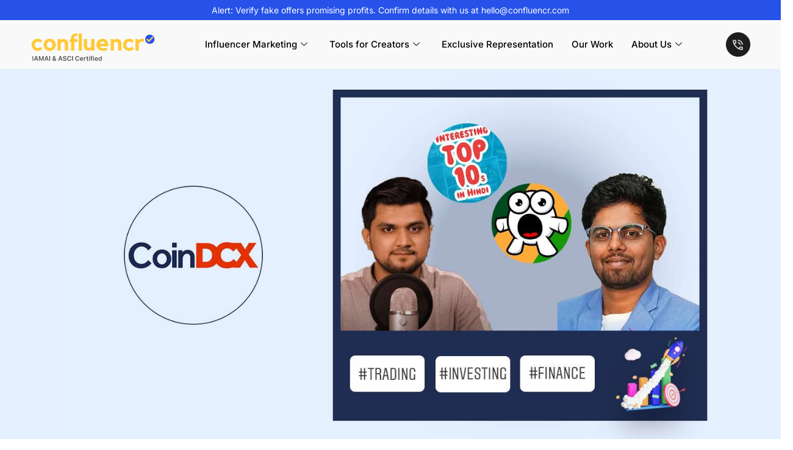

--- FILE ---
content_type: text/html; charset=UTF-8
request_url: https://confluencr.com/coindcx-one-case-study/
body_size: 56907
content:
<!DOCTYPE html>
<html lang="en-US" prefix="og: https://ogp.me/ns#">
<head>
<meta charset="UTF-8">
<meta name="viewport" content="width=device-width, initial-scale=1">
	 <link rel="profile" href="https://gmpg.org/xfn/11"> 
	 
<!-- Search Engine Optimization by Rank Math - https://rankmath.com/ -->
<title>CoinDCX: Educating India on Cryptocurrency with Influencers</title>
<meta name="description" content="Discover how CoinDCX used educational and entertainment influencers on YouTube to promote cryptocurrency literacy and their secure trading platform. Read our successful campaign case study!"/>
<meta name="robots" content="index, follow, max-snippet:-1, max-video-preview:-1, max-image-preview:large"/>
<link rel="canonical" href="https://confluencr.com/coindcx-one-case-study/" />
<meta property="og:locale" content="en_US" />
<meta property="og:type" content="article" />
<meta property="og:title" content="CoinDCX: Educating India on Cryptocurrency with Influencers" />
<meta property="og:description" content="Discover how CoinDCX used educational and entertainment influencers on YouTube to promote cryptocurrency literacy and their secure trading platform. Read our successful campaign case study!" />
<meta property="og:url" content="https://confluencr.com/coindcx-one-case-study/" />
<meta property="og:site_name" content="Confluencr" />
<meta property="og:updated_time" content="2024-09-12T06:12:55+00:00" />
<meta property="og:image" content="https://confluencr.com/wp-content/uploads/2024/09/coindcxbanner.jpg" />
<meta property="og:image:secure_url" content="https://confluencr.com/wp-content/uploads/2024/09/coindcxbanner.jpg" />
<meta property="og:image:width" content="1280" />
<meta property="og:image:height" content="720" />
<meta property="og:image:alt" content="CoinDCX Case study" />
<meta property="og:image:type" content="image/jpeg" />
<meta name="twitter:card" content="summary_large_image" />
<meta name="twitter:title" content="CoinDCX: Educating India on Cryptocurrency with Influencers" />
<meta name="twitter:description" content="Discover how CoinDCX used educational and entertainment influencers on YouTube to promote cryptocurrency literacy and their secure trading platform. Read our successful campaign case study!" />
<meta name="twitter:image" content="https://confluencr.com/wp-content/uploads/2024/09/coindcxbanner.jpg" />
<meta name="twitter:label1" content="Time to read" />
<meta name="twitter:data1" content="1 minute" />
<!-- /Rank Math WordPress SEO plugin -->

<link rel='dns-prefetch' href='//fonts.googleapis.com' />
<link rel="alternate" type="application/rss+xml" title="Confluencr &raquo; Feed" href="https://confluencr.com/feed/" />
<link rel="alternate" type="application/rss+xml" title="Confluencr &raquo; Comments Feed" href="https://confluencr.com/comments/feed/" />
<link rel="alternate" title="oEmbed (JSON)" type="application/json+oembed" href="https://confluencr.com/wp-json/oembed/1.0/embed?url=https%3A%2F%2Fconfluencr.com%2Fcoindcx-one-case-study%2F" />
<link rel="alternate" title="oEmbed (XML)" type="text/xml+oembed" href="https://confluencr.com/wp-json/oembed/1.0/embed?url=https%3A%2F%2Fconfluencr.com%2Fcoindcx-one-case-study%2F&#038;format=xml" />
<style id='wp-img-auto-sizes-contain-inline-css'>
img:is([sizes=auto i],[sizes^="auto," i]){contain-intrinsic-size:3000px 1500px}
/*# sourceURL=wp-img-auto-sizes-contain-inline-css */
</style>
<link rel='stylesheet' id='astra-theme-css-css' href='https://confluencr.com/wp-content/themes/astra/assets/css/minified/main.min.css?ver=4.8.3' media='all' />
<style id='astra-theme-css-inline-css'>
:root{--ast-post-nav-space:0;--ast-container-default-xlg-padding:2.5em;--ast-container-default-lg-padding:2.5em;--ast-container-default-slg-padding:2em;--ast-container-default-md-padding:2.5em;--ast-container-default-sm-padding:2.5em;--ast-container-default-xs-padding:2.4em;--ast-container-default-xxs-padding:1.8em;--ast-code-block-background:#ECEFF3;--ast-comment-inputs-background:#F9FAFB;--ast-normal-container-width:1200px;--ast-narrow-container-width:750px;--ast-blog-title-font-weight:600;--ast-blog-meta-weight:600;}html{font-size:100%;}a{color:var(--ast-global-color-0);}a:hover,a:focus{color:var(--ast-global-color-1);}body,button,input,select,textarea,.ast-button,.ast-custom-button{font-family:'Inter',sans-serif;font-weight:400;font-size:16px;font-size:1rem;line-height:var(--ast-body-line-height,1.65);}blockquote{color:var(--ast-global-color-3);}p,.entry-content p{margin-bottom:0.5em;}h1,.entry-content h1,h2,.entry-content h2,h3,.entry-content h3,h4,.entry-content h4,h5,.entry-content h5,h6,.entry-content h6,.site-title,.site-title a{font-family:'Inter',sans-serif;font-weight:600;}.site-title{font-size:26px;font-size:1.625rem;display:block;}.site-header .site-description{font-size:15px;font-size:0.9375rem;display:none;}.entry-title{font-size:20px;font-size:1.25rem;}.ast-blog-single-element.ast-taxonomy-container a{font-size:14px;font-size:0.875rem;}.ast-blog-meta-container{font-size:13px;font-size:0.8125rem;}.archive .ast-article-post .ast-article-inner,.blog .ast-article-post .ast-article-inner,.archive .ast-article-post .ast-article-inner:hover,.blog .ast-article-post .ast-article-inner:hover{border-top-left-radius:6px;border-top-right-radius:6px;border-bottom-right-radius:6px;border-bottom-left-radius:6px;overflow:hidden;}h1,.entry-content h1{font-size:36px;font-size:2.25rem;font-weight:600;font-family:'Inter',sans-serif;line-height:1.4em;}h2,.entry-content h2{font-size:30px;font-size:1.875rem;font-weight:600;font-family:'Inter',sans-serif;line-height:1.3em;}h3,.entry-content h3{font-size:24px;font-size:1.5rem;font-weight:600;font-family:'Inter',sans-serif;line-height:1.3em;}h4,.entry-content h4{font-size:20px;font-size:1.25rem;line-height:1.2em;font-weight:600;font-family:'Inter',sans-serif;}h5,.entry-content h5{font-size:18px;font-size:1.125rem;line-height:1.2em;font-weight:600;font-family:'Inter',sans-serif;}h6,.entry-content h6{font-size:16px;font-size:1rem;line-height:1.25em;font-weight:600;font-family:'Inter',sans-serif;}::selection{background-color:var(--ast-global-color-0);color:#ffffff;}body,h1,.entry-title a,.entry-content h1,h2,.entry-content h2,h3,.entry-content h3,h4,.entry-content h4,h5,.entry-content h5,h6,.entry-content h6{color:var(--ast-global-color-3);}.tagcloud a:hover,.tagcloud a:focus,.tagcloud a.current-item{color:#ffffff;border-color:var(--ast-global-color-0);background-color:var(--ast-global-color-0);}input:focus,input[type="text"]:focus,input[type="email"]:focus,input[type="url"]:focus,input[type="password"]:focus,input[type="reset"]:focus,input[type="search"]:focus,textarea:focus{border-color:var(--ast-global-color-0);}input[type="radio"]:checked,input[type=reset],input[type="checkbox"]:checked,input[type="checkbox"]:hover:checked,input[type="checkbox"]:focus:checked,input[type=range]::-webkit-slider-thumb{border-color:var(--ast-global-color-0);background-color:var(--ast-global-color-0);box-shadow:none;}.site-footer a:hover + .post-count,.site-footer a:focus + .post-count{background:var(--ast-global-color-0);border-color:var(--ast-global-color-0);}.single .nav-links .nav-previous,.single .nav-links .nav-next{color:var(--ast-global-color-0);}.entry-meta,.entry-meta *{line-height:1.45;color:var(--ast-global-color-0);font-weight:600;}.entry-meta a:not(.ast-button):hover,.entry-meta a:not(.ast-button):hover *,.entry-meta a:not(.ast-button):focus,.entry-meta a:not(.ast-button):focus *,.page-links > .page-link,.page-links .page-link:hover,.post-navigation a:hover{color:var(--ast-global-color-1);}#cat option,.secondary .calendar_wrap thead a,.secondary .calendar_wrap thead a:visited{color:var(--ast-global-color-0);}.secondary .calendar_wrap #today,.ast-progress-val span{background:var(--ast-global-color-0);}.secondary a:hover + .post-count,.secondary a:focus + .post-count{background:var(--ast-global-color-0);border-color:var(--ast-global-color-0);}.calendar_wrap #today > a{color:#ffffff;}.page-links .page-link,.single .post-navigation a{color:var(--ast-global-color-3);}.ast-search-menu-icon .search-form button.search-submit{padding:0 4px;}.ast-search-menu-icon form.search-form{padding-right:0;}.ast-search-menu-icon.slide-search input.search-field{width:0;}.ast-header-search .ast-search-menu-icon.ast-dropdown-active .search-form,.ast-header-search .ast-search-menu-icon.ast-dropdown-active .search-field:focus{transition:all 0.2s;}.search-form input.search-field:focus{outline:none;}.ast-search-menu-icon .search-form button.search-submit:focus,.ast-theme-transparent-header .ast-header-search .ast-dropdown-active .ast-icon,.ast-theme-transparent-header .ast-inline-search .search-field:focus .ast-icon{color:var(--ast-global-color-1);}.ast-header-search .slide-search .search-form{border:2px solid var(--ast-global-color-0);}.ast-header-search .slide-search .search-field{background-color:#fff;}.ast-archive-title{color:var(--ast-global-color-2);}.widget-title{font-size:22px;font-size:1.375rem;color:var(--ast-global-color-2);}.ast-single-post .entry-content a,.ast-comment-content a:not(.ast-comment-edit-reply-wrap a){text-decoration:underline;}.ast-single-post .elementor-button-wrapper .elementor-button,.ast-single-post .entry-content .uagb-tab a,.ast-single-post .entry-content .uagb-ifb-cta a,.ast-single-post .entry-content .uabb-module-content a,.ast-single-post .entry-content .uagb-post-grid a,.ast-single-post .entry-content .uagb-timeline a,.ast-single-post .entry-content .uagb-toc__wrap a,.ast-single-post .entry-content .uagb-taxomony-box a,.ast-single-post .entry-content .woocommerce a,.entry-content .wp-block-latest-posts > li > a,.ast-single-post .entry-content .wp-block-file__button,li.ast-post-filter-single,.ast-single-post .ast-comment-content .comment-reply-link,.ast-single-post .ast-comment-content .comment-edit-link{text-decoration:none;}.ast-search-menu-icon.slide-search a:focus-visible:focus-visible,.astra-search-icon:focus-visible,#close:focus-visible,a:focus-visible,.ast-menu-toggle:focus-visible,.site .skip-link:focus-visible,.wp-block-loginout input:focus-visible,.wp-block-search.wp-block-search__button-inside .wp-block-search__inside-wrapper,.ast-header-navigation-arrow:focus-visible,.woocommerce .wc-proceed-to-checkout > .checkout-button:focus-visible,.woocommerce .woocommerce-MyAccount-navigation ul li a:focus-visible,.ast-orders-table__row .ast-orders-table__cell:focus-visible,.woocommerce .woocommerce-order-details .order-again > .button:focus-visible,.woocommerce .woocommerce-message a.button.wc-forward:focus-visible,.woocommerce #minus_qty:focus-visible,.woocommerce #plus_qty:focus-visible,a#ast-apply-coupon:focus-visible,.woocommerce .woocommerce-info a:focus-visible,.woocommerce .astra-shop-summary-wrap a:focus-visible,.woocommerce a.wc-forward:focus-visible,#ast-apply-coupon:focus-visible,.woocommerce-js .woocommerce-mini-cart-item a.remove:focus-visible,#close:focus-visible,.button.search-submit:focus-visible,#search_submit:focus,.normal-search:focus-visible,.ast-header-account-wrap:focus-visible,.woocommerce .ast-on-card-button.ast-quick-view-trigger:focus{outline-style:dotted;outline-color:inherit;outline-width:thin;}input:focus,input[type="text"]:focus,input[type="email"]:focus,input[type="url"]:focus,input[type="password"]:focus,input[type="reset"]:focus,input[type="search"]:focus,input[type="number"]:focus,textarea:focus,.wp-block-search__input:focus,[data-section="section-header-mobile-trigger"] .ast-button-wrap .ast-mobile-menu-trigger-minimal:focus,.ast-mobile-popup-drawer.active .menu-toggle-close:focus,.woocommerce-ordering select.orderby:focus,#ast-scroll-top:focus,#coupon_code:focus,.woocommerce-page #comment:focus,.woocommerce #reviews #respond input#submit:focus,.woocommerce a.add_to_cart_button:focus,.woocommerce .button.single_add_to_cart_button:focus,.woocommerce .woocommerce-cart-form button:focus,.woocommerce .woocommerce-cart-form__cart-item .quantity .qty:focus,.woocommerce .woocommerce-billing-fields .woocommerce-billing-fields__field-wrapper .woocommerce-input-wrapper > .input-text:focus,.woocommerce #order_comments:focus,.woocommerce #place_order:focus,.woocommerce .woocommerce-address-fields .woocommerce-address-fields__field-wrapper .woocommerce-input-wrapper > .input-text:focus,.woocommerce .woocommerce-MyAccount-content form button:focus,.woocommerce .woocommerce-MyAccount-content .woocommerce-EditAccountForm .woocommerce-form-row .woocommerce-Input.input-text:focus,.woocommerce .ast-woocommerce-container .woocommerce-pagination ul.page-numbers li a:focus,body #content .woocommerce form .form-row .select2-container--default .select2-selection--single:focus,#ast-coupon-code:focus,.woocommerce.woocommerce-js .quantity input[type=number]:focus,.woocommerce-js .woocommerce-mini-cart-item .quantity input[type=number]:focus,.woocommerce p#ast-coupon-trigger:focus{border-style:dotted;border-color:inherit;border-width:thin;}input{outline:none;}.ast-logo-title-inline .site-logo-img{padding-right:1em;}.site-logo-img img{ transition:all 0.2s linear;}body .ast-oembed-container *{position:absolute;top:0;width:100%;height:100%;left:0;}body .wp-block-embed-pocket-casts .ast-oembed-container *{position:unset;}.ast-single-post-featured-section + article {margin-top: 2em;}.site-content .ast-single-post-featured-section img {width: 100%;overflow: hidden;object-fit: cover;}.ast-separate-container .site-content .ast-single-post-featured-section + article {margin-top: -80px;z-index: 9;position: relative;border-radius: 4px;}@media (min-width: 922px) {.ast-no-sidebar .site-content .ast-article-image-container--wide {margin-left: -120px;margin-right: -120px;max-width: unset;width: unset;}.ast-left-sidebar .site-content .ast-article-image-container--wide,.ast-right-sidebar .site-content .ast-article-image-container--wide {margin-left: -10px;margin-right: -10px;}.site-content .ast-article-image-container--full {margin-left: calc( -50vw + 50%);margin-right: calc( -50vw + 50%);max-width: 100vw;width: 100vw;}.ast-left-sidebar .site-content .ast-article-image-container--full,.ast-right-sidebar .site-content .ast-article-image-container--full {margin-left: -10px;margin-right: -10px;max-width: inherit;width: auto;}}.site > .ast-single-related-posts-container {margin-top: 0;}@media (min-width: 922px) {.ast-desktop .ast-container--narrow {max-width: var(--ast-narrow-container-width);margin: 0 auto;}}input[type="text"],input[type="number"],input[type="email"],input[type="url"],input[type="password"],input[type="search"],input[type=reset],input[type=tel],input[type=date],select,textarea{font-size:16px;font-style:normal;font-weight:400;line-height:24px;width:100%;padding:12px 16px;border-radius:4px;box-shadow:0px 1px 2px 0px rgba(0,0,0,0.05);color:var(--ast-form-input-text,#475569);}input[type="text"],input[type="number"],input[type="email"],input[type="url"],input[type="password"],input[type="search"],input[type=reset],input[type=tel],input[type=date],select{height:40px;}input[type="date"]{border-width:1px;border-style:solid;border-color:var(--ast-border-color);}input[type="text"]:focus,input[type="number"]:focus,input[type="email"]:focus,input[type="url"]:focus,input[type="password"]:focus,input[type="search"]:focus,input[type=reset]:focus,input[type="tel"]:focus,input[type="date"]:focus,select:focus,textarea:focus{border-color:#046BD2;box-shadow:none;outline:none;color:var(--ast-form-input-focus-text,#475569);}label,legend{color:#111827;font-size:14px;font-style:normal;font-weight:500;line-height:20px;}select{padding:6px 10px;}fieldset{padding:30px;border-radius:4px;}button,.ast-button,.button,input[type="button"],input[type="reset"],input[type="submit"]{border-radius:4px;box-shadow:0px 1px 2px 0px rgba(0,0,0,0.05);}:root{--ast-comment-inputs-background:#FFF;}::placeholder{color:var(--ast-form-field-color,#9CA3AF);}::-ms-input-placeholder{color:var(--ast-form-field-color,#9CA3AF);}@media (max-width:921.9px){#ast-desktop-header{display:none;}}@media (min-width:922px){#ast-mobile-header{display:none;}}.wp-block-buttons.aligncenter{justify-content:center;}@media (max-width:921px){.ast-theme-transparent-header #primary,.ast-theme-transparent-header #secondary{padding:0;}}@media (max-width:921px){.ast-plain-container.ast-no-sidebar #primary{padding:0;}}.ast-plain-container.ast-no-sidebar #primary{margin-top:0;margin-bottom:0;}@media (min-width:1200px){.ast-plain-container.ast-no-sidebar #primary{margin-top:60px;margin-bottom:60px;}}.wp-block-button.is-style-outline .wp-block-button__link{border-color:var(--ast-global-color-0);}div.wp-block-button.is-style-outline > .wp-block-button__link:not(.has-text-color),div.wp-block-button.wp-block-button__link.is-style-outline:not(.has-text-color){color:var(--ast-global-color-0);}.wp-block-button.is-style-outline .wp-block-button__link:hover,.wp-block-buttons .wp-block-button.is-style-outline .wp-block-button__link:focus,.wp-block-buttons .wp-block-button.is-style-outline > .wp-block-button__link:not(.has-text-color):hover,.wp-block-buttons .wp-block-button.wp-block-button__link.is-style-outline:not(.has-text-color):hover{color:#ffffff;background-color:var(--ast-global-color-1);border-color:var(--ast-global-color-1);}.post-page-numbers.current .page-link,.ast-pagination .page-numbers.current{color:#ffffff;border-color:var(--ast-global-color-0);background-color:var(--ast-global-color-0);}.wp-block-buttons .wp-block-button.is-style-outline .wp-block-button__link.wp-element-button,.ast-outline-button,.wp-block-uagb-buttons-child .uagb-buttons-repeater.ast-outline-button{border-color:var(--ast-global-color-0);font-family:inherit;font-weight:500;font-size:16px;font-size:1rem;line-height:1em;padding-top:13px;padding-right:30px;padding-bottom:13px;padding-left:30px;}.wp-block-buttons .wp-block-button.is-style-outline > .wp-block-button__link:not(.has-text-color),.wp-block-buttons .wp-block-button.wp-block-button__link.is-style-outline:not(.has-text-color),.ast-outline-button{color:var(--ast-global-color-0);}.wp-block-button.is-style-outline .wp-block-button__link:hover,.wp-block-buttons .wp-block-button.is-style-outline .wp-block-button__link:focus,.wp-block-buttons .wp-block-button.is-style-outline > .wp-block-button__link:not(.has-text-color):hover,.wp-block-buttons .wp-block-button.wp-block-button__link.is-style-outline:not(.has-text-color):hover,.ast-outline-button:hover,.ast-outline-button:focus,.wp-block-uagb-buttons-child .uagb-buttons-repeater.ast-outline-button:hover,.wp-block-uagb-buttons-child .uagb-buttons-repeater.ast-outline-button:focus{color:#ffffff;background-color:var(--ast-global-color-1);border-color:var(--ast-global-color-1);}.ast-single-post .entry-content a.ast-outline-button,.ast-single-post .entry-content .is-style-outline>.wp-block-button__link{text-decoration:none;}.wp-block-button .wp-block-button__link.wp-element-button.is-style-outline:not(.has-background),.wp-block-button.is-style-outline>.wp-block-button__link.wp-element-button:not(.has-background),.ast-outline-button{background-color:transparent;}.uagb-buttons-repeater.ast-outline-button{border-radius:9999px;}@media (max-width:921px){.wp-block-buttons .wp-block-button.is-style-outline .wp-block-button__link.wp-element-button,.ast-outline-button,.wp-block-uagb-buttons-child .uagb-buttons-repeater.ast-outline-button{padding-top:12px;padding-right:28px;padding-bottom:12px;padding-left:28px;}}@media (max-width:544px){.wp-block-buttons .wp-block-button.is-style-outline .wp-block-button__link.wp-element-button,.ast-outline-button,.wp-block-uagb-buttons-child .uagb-buttons-repeater.ast-outline-button{padding-top:10px;padding-right:24px;padding-bottom:10px;padding-left:24px;}}.entry-content[data-ast-blocks-layout] > figure{margin-bottom:1em;}h1.widget-title{font-weight:600;}h2.widget-title{font-weight:600;}h3.widget-title{font-weight:600;} .content-area .elementor-widget-theme-post-content h1,.content-area .elementor-widget-theme-post-content h2,.content-area .elementor-widget-theme-post-content h3,.content-area .elementor-widget-theme-post-content h4,.content-area .elementor-widget-theme-post-content h5,.content-area .elementor-widget-theme-post-content h6{margin-top:1.5em;margin-bottom:calc(0.3em + 10px);}#page{display:flex;flex-direction:column;min-height:100vh;}.ast-404-layout-1 h1.page-title{color:var(--ast-global-color-2);}.single .post-navigation a{line-height:1em;height:inherit;}.error-404 .page-sub-title{font-size:1.5rem;font-weight:inherit;}.search .site-content .content-area .search-form{margin-bottom:0;}#page .site-content{flex-grow:1;}.widget{margin-bottom:1.25em;}#secondary li{line-height:1.5em;}#secondary .wp-block-group h2{margin-bottom:0.7em;}#secondary h2{font-size:1.7rem;}.ast-separate-container .ast-article-post,.ast-separate-container .ast-article-single,.ast-separate-container .comment-respond{padding:3em;}.ast-separate-container .ast-article-single .ast-article-single{padding:0;}.ast-article-single .wp-block-post-template-is-layout-grid{padding-left:0;}.ast-separate-container .comments-title,.ast-narrow-container .comments-title{padding:1.5em 2em;}.ast-page-builder-template .comment-form-textarea,.ast-comment-formwrap .ast-grid-common-col{padding:0;}.ast-comment-formwrap{padding:0;display:inline-flex;column-gap:20px;width:100%;margin-left:0;margin-right:0;}.comments-area textarea#comment:focus,.comments-area textarea#comment:active,.comments-area .ast-comment-formwrap input[type="text"]:focus,.comments-area .ast-comment-formwrap input[type="text"]:active {box-shadow:none;outline:none;}.archive.ast-page-builder-template .entry-header{margin-top:2em;}.ast-page-builder-template .ast-comment-formwrap{width:100%;}.entry-title{margin-bottom:0.6em;}.ast-archive-description p{font-size:inherit;font-weight:inherit;line-height:inherit;}.ast-separate-container .ast-comment-list li.depth-1,.hentry{margin-bottom:1.5em;}.site-content section.ast-archive-description{margin-bottom:2em;}@media (min-width:921px){.ast-left-sidebar.ast-page-builder-template #secondary,.archive.ast-right-sidebar.ast-page-builder-template .site-main{padding-left:20px;padding-right:20px;}}@media (max-width:544px){.ast-comment-formwrap.ast-row{column-gap:10px;display:inline-block;}#ast-commentform .ast-grid-common-col{position:relative;width:100%;}}@media (min-width:1201px){.ast-separate-container .ast-article-post,.ast-separate-container .ast-article-single,.ast-separate-container .ast-author-box,.ast-separate-container .ast-404-layout-1,.ast-separate-container .no-results{padding:3em;}} .content-area .elementor-widget-theme-post-content h1,.content-area .elementor-widget-theme-post-content h2,.content-area .elementor-widget-theme-post-content h3,.content-area .elementor-widget-theme-post-content h4,.content-area .elementor-widget-theme-post-content h5,.content-area .elementor-widget-theme-post-content h6{margin-top:1.5em;margin-bottom:calc(0.3em + 10px);}.elementor-loop-container .e-loop-item,.elementor-loop-container .ast-separate-container .ast-article-post,.elementor-loop-container .ast-separate-container .ast-article-single,.elementor-loop-container .ast-separate-container .comment-respond{padding:0px;}@media (max-width:921px){.ast-separate-container #primary,.ast-separate-container #secondary{padding:1.5em 0;}#primary,#secondary{padding:1.5em 0;margin:0;}.ast-left-sidebar #content > .ast-container{display:flex;flex-direction:column-reverse;width:100%;}}@media (min-width:922px){.ast-separate-container.ast-right-sidebar #primary,.ast-separate-container.ast-left-sidebar #primary{border:0;}.search-no-results.ast-separate-container #primary{margin-bottom:4em;}}.elementor-button-wrapper .elementor-button{border-style:solid;text-decoration:none;border-top-width:0;border-right-width:0;border-left-width:0;border-bottom-width:0;}.elementor-button.elementor-size-sm,.elementor-button.elementor-size-xs,.elementor-button.elementor-size-md,.elementor-button.elementor-size-lg,.elementor-button.elementor-size-xl,.elementor-button{padding-top:15px;padding-right:30px;padding-bottom:15px;padding-left:30px;}@media (max-width:921px){.elementor-button-wrapper .elementor-button.elementor-size-sm,.elementor-button-wrapper .elementor-button.elementor-size-xs,.elementor-button-wrapper .elementor-button.elementor-size-md,.elementor-button-wrapper .elementor-button.elementor-size-lg,.elementor-button-wrapper .elementor-button.elementor-size-xl,.elementor-button-wrapper .elementor-button{padding-top:14px;padding-right:28px;padding-bottom:14px;padding-left:28px;}}@media (max-width:544px){.elementor-button-wrapper .elementor-button.elementor-size-sm,.elementor-button-wrapper .elementor-button.elementor-size-xs,.elementor-button-wrapper .elementor-button.elementor-size-md,.elementor-button-wrapper .elementor-button.elementor-size-lg,.elementor-button-wrapper .elementor-button.elementor-size-xl,.elementor-button-wrapper .elementor-button{padding-top:12px;padding-right:24px;padding-bottom:12px;padding-left:24px;}}.elementor-button-wrapper .elementor-button{border-color:var(--ast-global-color-0);background-color:var(--ast-global-color-0);}.elementor-button-wrapper .elementor-button:hover,.elementor-button-wrapper .elementor-button:focus{color:#ffffff;background-color:var(--ast-global-color-1);border-color:var(--ast-global-color-1);}.wp-block-button .wp-block-button__link ,.elementor-button-wrapper .elementor-button,.elementor-button-wrapper .elementor-button:visited{color:#ffffff;}.elementor-button-wrapper .elementor-button{font-weight:500;font-size:16px;font-size:1rem;line-height:1em;}body .elementor-button.elementor-size-sm,body .elementor-button.elementor-size-xs,body .elementor-button.elementor-size-md,body .elementor-button.elementor-size-lg,body .elementor-button.elementor-size-xl,body .elementor-button{font-size:16px;font-size:1rem;}.wp-block-button .wp-block-button__link:hover,.wp-block-button .wp-block-button__link:focus{color:#ffffff;background-color:var(--ast-global-color-1);border-color:var(--ast-global-color-1);}.elementor-widget-heading h1.elementor-heading-title{line-height:1.4em;}.elementor-widget-heading h2.elementor-heading-title{line-height:1.3em;}.elementor-widget-heading h3.elementor-heading-title{line-height:1.3em;}.elementor-widget-heading h4.elementor-heading-title{line-height:1.2em;}.elementor-widget-heading h5.elementor-heading-title{line-height:1.2em;}.elementor-widget-heading h6.elementor-heading-title{line-height:1.25em;}.wp-block-button .wp-block-button__link,.wp-block-search .wp-block-search__button,body .wp-block-file .wp-block-file__button{border-color:var(--ast-global-color-0);background-color:var(--ast-global-color-0);color:#ffffff;font-family:inherit;font-weight:500;line-height:1em;font-size:16px;font-size:1rem;padding-top:15px;padding-right:30px;padding-bottom:15px;padding-left:30px;}.ast-single-post .entry-content .wp-block-button .wp-block-button__link,.ast-single-post .entry-content .wp-block-search .wp-block-search__button,body .entry-content .wp-block-file .wp-block-file__button{text-decoration:none;}@media (max-width:921px){.wp-block-button .wp-block-button__link,.wp-block-search .wp-block-search__button,body .wp-block-file .wp-block-file__button{padding-top:14px;padding-right:28px;padding-bottom:14px;padding-left:28px;}}@media (max-width:544px){.wp-block-button .wp-block-button__link,.wp-block-search .wp-block-search__button,body .wp-block-file .wp-block-file__button{padding-top:12px;padding-right:24px;padding-bottom:12px;padding-left:24px;}}.menu-toggle,button,.ast-button,.ast-custom-button,.button,input#submit,input[type="button"],input[type="submit"],input[type="reset"],#comments .submit,.search .search-submit,form[CLASS*="wp-block-search__"].wp-block-search .wp-block-search__inside-wrapper .wp-block-search__button,body .wp-block-file .wp-block-file__button,.search .search-submit,.woocommerce-js a.button,.woocommerce button.button,.woocommerce .woocommerce-message a.button,.woocommerce #respond input#submit.alt,.woocommerce input.button.alt,.woocommerce input.button,.woocommerce input.button:disabled,.woocommerce input.button:disabled[disabled],.woocommerce input.button:disabled:hover,.woocommerce input.button:disabled[disabled]:hover,.woocommerce #respond input#submit,.woocommerce button.button.alt.disabled,.wc-block-grid__products .wc-block-grid__product .wp-block-button__link,.wc-block-grid__product-onsale,[CLASS*="wc-block"] button,.woocommerce-js .astra-cart-drawer .astra-cart-drawer-content .woocommerce-mini-cart__buttons .button:not(.checkout):not(.ast-continue-shopping),.woocommerce-js .astra-cart-drawer .astra-cart-drawer-content .woocommerce-mini-cart__buttons a.checkout,.woocommerce button.button.alt.disabled.wc-variation-selection-needed,[CLASS*="wc-block"] .wc-block-components-button{border-style:solid;border-top-width:0;border-right-width:0;border-left-width:0;border-bottom-width:0;color:#ffffff;border-color:var(--ast-global-color-0);background-color:var(--ast-global-color-0);padding-top:15px;padding-right:30px;padding-bottom:15px;padding-left:30px;font-family:inherit;font-weight:500;font-size:16px;font-size:1rem;line-height:1em;}button:focus,.menu-toggle:hover,button:hover,.ast-button:hover,.ast-custom-button:hover .button:hover,.ast-custom-button:hover ,input[type=reset]:hover,input[type=reset]:focus,input#submit:hover,input#submit:focus,input[type="button"]:hover,input[type="button"]:focus,input[type="submit"]:hover,input[type="submit"]:focus,form[CLASS*="wp-block-search__"].wp-block-search .wp-block-search__inside-wrapper .wp-block-search__button:hover,form[CLASS*="wp-block-search__"].wp-block-search .wp-block-search__inside-wrapper .wp-block-search__button:focus,body .wp-block-file .wp-block-file__button:hover,body .wp-block-file .wp-block-file__button:focus,.woocommerce-js a.button:hover,.woocommerce button.button:hover,.woocommerce .woocommerce-message a.button:hover,.woocommerce #respond input#submit:hover,.woocommerce #respond input#submit.alt:hover,.woocommerce input.button.alt:hover,.woocommerce input.button:hover,.woocommerce button.button.alt.disabled:hover,.wc-block-grid__products .wc-block-grid__product .wp-block-button__link:hover,[CLASS*="wc-block"] button:hover,.woocommerce-js .astra-cart-drawer .astra-cart-drawer-content .woocommerce-mini-cart__buttons .button:not(.checkout):not(.ast-continue-shopping):hover,.woocommerce-js .astra-cart-drawer .astra-cart-drawer-content .woocommerce-mini-cart__buttons a.checkout:hover,.woocommerce button.button.alt.disabled.wc-variation-selection-needed:hover,[CLASS*="wc-block"] .wc-block-components-button:hover,[CLASS*="wc-block"] .wc-block-components-button:focus{color:#ffffff;background-color:var(--ast-global-color-1);border-color:var(--ast-global-color-1);}form[CLASS*="wp-block-search__"].wp-block-search .wp-block-search__inside-wrapper .wp-block-search__button.has-icon{padding-top:calc(15px - 3px);padding-right:calc(30px - 3px);padding-bottom:calc(15px - 3px);padding-left:calc(30px - 3px);}@media (max-width:921px){.menu-toggle,button,.ast-button,.ast-custom-button,.button,input#submit,input[type="button"],input[type="submit"],input[type="reset"],#comments .submit,.search .search-submit,form[CLASS*="wp-block-search__"].wp-block-search .wp-block-search__inside-wrapper .wp-block-search__button,body .wp-block-file .wp-block-file__button,.search .search-submit,.woocommerce-js a.button,.woocommerce button.button,.woocommerce .woocommerce-message a.button,.woocommerce #respond input#submit.alt,.woocommerce input.button.alt,.woocommerce input.button,.woocommerce input.button:disabled,.woocommerce input.button:disabled[disabled],.woocommerce input.button:disabled:hover,.woocommerce input.button:disabled[disabled]:hover,.woocommerce #respond input#submit,.woocommerce button.button.alt.disabled,.wc-block-grid__products .wc-block-grid__product .wp-block-button__link,.wc-block-grid__product-onsale,[CLASS*="wc-block"] button,.woocommerce-js .astra-cart-drawer .astra-cart-drawer-content .woocommerce-mini-cart__buttons .button:not(.checkout):not(.ast-continue-shopping),.woocommerce-js .astra-cart-drawer .astra-cart-drawer-content .woocommerce-mini-cart__buttons a.checkout,.woocommerce button.button.alt.disabled.wc-variation-selection-needed,[CLASS*="wc-block"] .wc-block-components-button{padding-top:14px;padding-right:28px;padding-bottom:14px;padding-left:28px;}}@media (max-width:544px){.menu-toggle,button,.ast-button,.ast-custom-button,.button,input#submit,input[type="button"],input[type="submit"],input[type="reset"],#comments .submit,.search .search-submit,form[CLASS*="wp-block-search__"].wp-block-search .wp-block-search__inside-wrapper .wp-block-search__button,body .wp-block-file .wp-block-file__button,.search .search-submit,.woocommerce-js a.button,.woocommerce button.button,.woocommerce .woocommerce-message a.button,.woocommerce #respond input#submit.alt,.woocommerce input.button.alt,.woocommerce input.button,.woocommerce input.button:disabled,.woocommerce input.button:disabled[disabled],.woocommerce input.button:disabled:hover,.woocommerce input.button:disabled[disabled]:hover,.woocommerce #respond input#submit,.woocommerce button.button.alt.disabled,.wc-block-grid__products .wc-block-grid__product .wp-block-button__link,.wc-block-grid__product-onsale,[CLASS*="wc-block"] button,.woocommerce-js .astra-cart-drawer .astra-cart-drawer-content .woocommerce-mini-cart__buttons .button:not(.checkout):not(.ast-continue-shopping),.woocommerce-js .astra-cart-drawer .astra-cart-drawer-content .woocommerce-mini-cart__buttons a.checkout,.woocommerce button.button.alt.disabled.wc-variation-selection-needed,[CLASS*="wc-block"] .wc-block-components-button{padding-top:12px;padding-right:24px;padding-bottom:12px;padding-left:24px;}}@media (max-width:921px){.ast-mobile-header-stack .main-header-bar .ast-search-menu-icon{display:inline-block;}.ast-header-break-point.ast-header-custom-item-outside .ast-mobile-header-stack .main-header-bar .ast-search-icon{margin:0;}.ast-comment-avatar-wrap img{max-width:2.5em;}.ast-comment-meta{padding:0 1.8888em 1.3333em;}}@media (min-width:544px){.ast-container{max-width:100%;}}@media (max-width:544px){.ast-separate-container .ast-article-post,.ast-separate-container .ast-article-single,.ast-separate-container .comments-title,.ast-separate-container .ast-archive-description{padding:1.5em 1em;}.ast-separate-container #content .ast-container{padding-left:0.54em;padding-right:0.54em;}.ast-separate-container .ast-comment-list .bypostauthor{padding:.5em;}.ast-search-menu-icon.ast-dropdown-active .search-field{width:170px;}} #ast-mobile-header .ast-site-header-cart-li a{pointer-events:none;}.ast-separate-container{background-color:var(--ast-global-color-5);background-image:none;}@media (max-width:921px){.site-title{display:block;}.site-header .site-description{display:none;}h1,.entry-content h1{font-size:30px;}h2,.entry-content h2{font-size:25px;}h3,.entry-content h3{font-size:20px;}}@media (max-width:544px){.site-title{display:block;}.site-header .site-description{display:none;}h1,.entry-content h1{font-size:30px;}h2,.entry-content h2{font-size:25px;}h3,.entry-content h3{font-size:20px;}}@media (max-width:921px){html{font-size:91.2%;}}@media (max-width:544px){html{font-size:91.2%;}}@media (min-width:922px){.ast-container{max-width:1240px;}}@media (min-width:922px){.site-content .ast-container{display:flex;}}@media (max-width:921px){.site-content .ast-container{flex-direction:column;}}.entry-content h1,.entry-content h2,.entry-content h3,.entry-content h4,.entry-content h5,.entry-content h6{clear:none;}@media (min-width:922px){.main-header-menu .sub-menu .menu-item.ast-left-align-sub-menu:hover > .sub-menu,.main-header-menu .sub-menu .menu-item.ast-left-align-sub-menu.focus > .sub-menu{margin-left:-0px;}}.entry-content li > p{margin-bottom:0;}.site .comments-area{padding-bottom:2em;margin-top:2em;}.wp-block-file {display: flex;align-items: center;flex-wrap: wrap;justify-content: space-between;}.wp-block-pullquote {border: none;}.wp-block-pullquote blockquote::before {content: "\201D";font-family: "Helvetica",sans-serif;display: flex;transform: rotate( 180deg );font-size: 6rem;font-style: normal;line-height: 1;font-weight: bold;align-items: center;justify-content: center;}.has-text-align-right > blockquote::before {justify-content: flex-start;}.has-text-align-left > blockquote::before {justify-content: flex-end;}figure.wp-block-pullquote.is-style-solid-color blockquote {max-width: 100%;text-align: inherit;}:root {--wp--custom--ast-default-block-top-padding: 3em;--wp--custom--ast-default-block-right-padding: 3em;--wp--custom--ast-default-block-bottom-padding: 3em;--wp--custom--ast-default-block-left-padding: 3em;--wp--custom--ast-container-width: 1200px;--wp--custom--ast-content-width-size: 1200px;--wp--custom--ast-wide-width-size: calc(1200px + var(--wp--custom--ast-default-block-left-padding) + var(--wp--custom--ast-default-block-right-padding));}.ast-narrow-container {--wp--custom--ast-content-width-size: 750px;--wp--custom--ast-wide-width-size: 750px;}@media(max-width: 921px) {:root {--wp--custom--ast-default-block-top-padding: 3em;--wp--custom--ast-default-block-right-padding: 2em;--wp--custom--ast-default-block-bottom-padding: 3em;--wp--custom--ast-default-block-left-padding: 2em;}}@media(max-width: 544px) {:root {--wp--custom--ast-default-block-top-padding: 3em;--wp--custom--ast-default-block-right-padding: 1.5em;--wp--custom--ast-default-block-bottom-padding: 3em;--wp--custom--ast-default-block-left-padding: 1.5em;}}.entry-content > .wp-block-group,.entry-content > .wp-block-cover,.entry-content > .wp-block-columns {padding-top: var(--wp--custom--ast-default-block-top-padding);padding-right: var(--wp--custom--ast-default-block-right-padding);padding-bottom: var(--wp--custom--ast-default-block-bottom-padding);padding-left: var(--wp--custom--ast-default-block-left-padding);}.ast-plain-container.ast-no-sidebar .entry-content > .alignfull,.ast-page-builder-template .ast-no-sidebar .entry-content > .alignfull {margin-left: calc( -50vw + 50%);margin-right: calc( -50vw + 50%);max-width: 100vw;width: 100vw;}.ast-plain-container.ast-no-sidebar .entry-content .alignfull .alignfull,.ast-page-builder-template.ast-no-sidebar .entry-content .alignfull .alignfull,.ast-plain-container.ast-no-sidebar .entry-content .alignfull .alignwide,.ast-page-builder-template.ast-no-sidebar .entry-content .alignfull .alignwide,.ast-plain-container.ast-no-sidebar .entry-content .alignwide .alignfull,.ast-page-builder-template.ast-no-sidebar .entry-content .alignwide .alignfull,.ast-plain-container.ast-no-sidebar .entry-content .alignwide .alignwide,.ast-page-builder-template.ast-no-sidebar .entry-content .alignwide .alignwide,.ast-plain-container.ast-no-sidebar .entry-content .wp-block-column .alignfull,.ast-page-builder-template.ast-no-sidebar .entry-content .wp-block-column .alignfull,.ast-plain-container.ast-no-sidebar .entry-content .wp-block-column .alignwide,.ast-page-builder-template.ast-no-sidebar .entry-content .wp-block-column .alignwide {margin-left: auto;margin-right: auto;width: 100%;}[data-ast-blocks-layout] .wp-block-separator:not(.is-style-dots) {height: 0;}[data-ast-blocks-layout] .wp-block-separator {margin: 20px auto;}[data-ast-blocks-layout] .wp-block-separator:not(.is-style-wide):not(.is-style-dots) {max-width: 100px;}[data-ast-blocks-layout] .wp-block-separator.has-background {padding: 0;}.entry-content[data-ast-blocks-layout] > * {max-width: var(--wp--custom--ast-content-width-size);margin-left: auto;margin-right: auto;}.entry-content[data-ast-blocks-layout] > .alignwide {max-width: var(--wp--custom--ast-wide-width-size);}.entry-content[data-ast-blocks-layout] .alignfull {max-width: none;}.ast-full-width-layout .entry-content[data-ast-blocks-layout] .is-layout-constrained.wp-block-cover-is-layout-constrained > *,.ast-full-width-layout .entry-content[data-ast-blocks-layout] .is-layout-constrained.wp-block-group-is-layout-constrained > * {max-width: var(--wp--custom--ast-content-width-size);margin-left: auto;margin-right: auto;}.entry-content .wp-block-columns {margin-bottom: 0;}blockquote {margin: 1.5em;border-color: rgba(0,0,0,0.05);}.wp-block-quote:not(.has-text-align-right):not(.has-text-align-center) {border-left: 5px solid rgba(0,0,0,0.05);}.has-text-align-right > blockquote,blockquote.has-text-align-right {border-right: 5px solid rgba(0,0,0,0.05);}.has-text-align-left > blockquote,blockquote.has-text-align-left {border-left: 5px solid rgba(0,0,0,0.05);}.wp-block-site-tagline,.wp-block-latest-posts .read-more {margin-top: 15px;}.wp-block-loginout p label {display: block;}.wp-block-loginout p:not(.login-remember):not(.login-submit) input {width: 100%;}.wp-block-loginout input:focus {border-color: transparent;}.wp-block-loginout input:focus {outline: thin dotted;}.entry-content .wp-block-media-text .wp-block-media-text__content {padding: 0 0 0 8%;}.entry-content .wp-block-media-text.has-media-on-the-right .wp-block-media-text__content {padding: 0 8% 0 0;}.entry-content .wp-block-media-text.has-background .wp-block-media-text__content {padding: 8%;}.entry-content .wp-block-cover:not([class*="background-color"]) .wp-block-cover__inner-container,.entry-content .wp-block-cover:not([class*="background-color"]) .wp-block-cover-image-text,.entry-content .wp-block-cover:not([class*="background-color"]) .wp-block-cover-text,.entry-content .wp-block-cover-image:not([class*="background-color"]) .wp-block-cover__inner-container,.entry-content .wp-block-cover-image:not([class*="background-color"]) .wp-block-cover-image-text,.entry-content .wp-block-cover-image:not([class*="background-color"]) .wp-block-cover-text {color: var(--ast-global-color-5);}.wp-block-loginout .login-remember input {width: 1.1rem;height: 1.1rem;margin: 0 5px 4px 0;vertical-align: middle;}.wp-block-latest-posts > li > *:first-child,.wp-block-latest-posts:not(.is-grid) > li:first-child {margin-top: 0;}.entry-content .wp-block-buttons,.entry-content .wp-block-uagb-buttons {margin-bottom: 1.5em;}.wp-block-search__inside-wrapper .wp-block-search__input {padding: 0 10px;color: var(--ast-global-color-3);background: var(--ast-global-color-5);border-color: var(--ast-border-color);}.wp-block-latest-posts .read-more {margin-bottom: 1.5em;}.wp-block-search__no-button .wp-block-search__inside-wrapper .wp-block-search__input {padding-top: 5px;padding-bottom: 5px;}.wp-block-latest-posts .wp-block-latest-posts__post-date,.wp-block-latest-posts .wp-block-latest-posts__post-author {font-size: 1rem;}.wp-block-latest-posts > li > *,.wp-block-latest-posts:not(.is-grid) > li {margin-top: 12px;margin-bottom: 12px;}.ast-page-builder-template .entry-content[data-ast-blocks-layout] > *,.ast-page-builder-template .entry-content[data-ast-blocks-layout] > .alignfull > * {max-width: none;}.ast-page-builder-template .entry-content[data-ast-blocks-layout] > .alignwide > * {max-width: var(--wp--custom--ast-wide-width-size);}.ast-page-builder-template .entry-content[data-ast-blocks-layout] > .inherit-container-width > *,.ast-page-builder-template .entry-content[data-ast-blocks-layout] > * > *,.entry-content[data-ast-blocks-layout] > .wp-block-cover .wp-block-cover__inner-container {max-width: var(--wp--custom--ast-content-width-size) ;margin-left: auto;margin-right: auto;}.entry-content[data-ast-blocks-layout] .wp-block-cover:not(.alignleft):not(.alignright) {width: auto;}@media(max-width: 1200px) {.ast-separate-container .entry-content > .alignfull,.ast-separate-container .entry-content[data-ast-blocks-layout] > .alignwide,.ast-plain-container .entry-content[data-ast-blocks-layout] > .alignwide,.ast-plain-container .entry-content .alignfull {margin-left: calc(-1 * min(var(--ast-container-default-xlg-padding),20px)) ;margin-right: calc(-1 * min(var(--ast-container-default-xlg-padding),20px));}}@media(min-width: 1201px) {.ast-separate-container .entry-content > .alignfull {margin-left: calc(-1 * var(--ast-container-default-xlg-padding) );margin-right: calc(-1 * var(--ast-container-default-xlg-padding) );}.ast-separate-container .entry-content[data-ast-blocks-layout] > .alignwide,.ast-plain-container .entry-content[data-ast-blocks-layout] > .alignwide {margin-left: calc(-1 * var(--wp--custom--ast-default-block-left-padding) );margin-right: calc(-1 * var(--wp--custom--ast-default-block-right-padding) );}}@media(min-width: 921px) {.ast-separate-container .entry-content .wp-block-group.alignwide:not(.inherit-container-width) > :where(:not(.alignleft):not(.alignright)),.ast-plain-container .entry-content .wp-block-group.alignwide:not(.inherit-container-width) > :where(:not(.alignleft):not(.alignright)) {max-width: calc( var(--wp--custom--ast-content-width-size) + 80px );}.ast-plain-container.ast-right-sidebar .entry-content[data-ast-blocks-layout] .alignfull,.ast-plain-container.ast-left-sidebar .entry-content[data-ast-blocks-layout] .alignfull {margin-left: -60px;margin-right: -60px;}}@media(min-width: 544px) {.entry-content > .alignleft {margin-right: 20px;}.entry-content > .alignright {margin-left: 20px;}}@media (max-width:544px){.wp-block-columns .wp-block-column:not(:last-child){margin-bottom:20px;}.wp-block-latest-posts{margin:0;}}@media( max-width: 600px ) {.entry-content .wp-block-media-text .wp-block-media-text__content,.entry-content .wp-block-media-text.has-media-on-the-right .wp-block-media-text__content {padding: 8% 0 0;}.entry-content .wp-block-media-text.has-background .wp-block-media-text__content {padding: 8%;}}.ast-page-builder-template .entry-header {padding-left: 0;}.ast-narrow-container .site-content .wp-block-uagb-image--align-full .wp-block-uagb-image__figure {max-width: 100%;margin-left: auto;margin-right: auto;}.entry-content ul,.entry-content ol {padding: revert;margin: revert;padding-left: 20px;}:root .has-ast-global-color-0-color{color:var(--ast-global-color-0);}:root .has-ast-global-color-0-background-color{background-color:var(--ast-global-color-0);}:root .wp-block-button .has-ast-global-color-0-color{color:var(--ast-global-color-0);}:root .wp-block-button .has-ast-global-color-0-background-color{background-color:var(--ast-global-color-0);}:root .has-ast-global-color-1-color{color:var(--ast-global-color-1);}:root .has-ast-global-color-1-background-color{background-color:var(--ast-global-color-1);}:root .wp-block-button .has-ast-global-color-1-color{color:var(--ast-global-color-1);}:root .wp-block-button .has-ast-global-color-1-background-color{background-color:var(--ast-global-color-1);}:root .has-ast-global-color-2-color{color:var(--ast-global-color-2);}:root .has-ast-global-color-2-background-color{background-color:var(--ast-global-color-2);}:root .wp-block-button .has-ast-global-color-2-color{color:var(--ast-global-color-2);}:root .wp-block-button .has-ast-global-color-2-background-color{background-color:var(--ast-global-color-2);}:root .has-ast-global-color-3-color{color:var(--ast-global-color-3);}:root .has-ast-global-color-3-background-color{background-color:var(--ast-global-color-3);}:root .wp-block-button .has-ast-global-color-3-color{color:var(--ast-global-color-3);}:root .wp-block-button .has-ast-global-color-3-background-color{background-color:var(--ast-global-color-3);}:root .has-ast-global-color-4-color{color:var(--ast-global-color-4);}:root .has-ast-global-color-4-background-color{background-color:var(--ast-global-color-4);}:root .wp-block-button .has-ast-global-color-4-color{color:var(--ast-global-color-4);}:root .wp-block-button .has-ast-global-color-4-background-color{background-color:var(--ast-global-color-4);}:root .has-ast-global-color-5-color{color:var(--ast-global-color-5);}:root .has-ast-global-color-5-background-color{background-color:var(--ast-global-color-5);}:root .wp-block-button .has-ast-global-color-5-color{color:var(--ast-global-color-5);}:root .wp-block-button .has-ast-global-color-5-background-color{background-color:var(--ast-global-color-5);}:root .has-ast-global-color-6-color{color:var(--ast-global-color-6);}:root .has-ast-global-color-6-background-color{background-color:var(--ast-global-color-6);}:root .wp-block-button .has-ast-global-color-6-color{color:var(--ast-global-color-6);}:root .wp-block-button .has-ast-global-color-6-background-color{background-color:var(--ast-global-color-6);}:root .has-ast-global-color-7-color{color:var(--ast-global-color-7);}:root .has-ast-global-color-7-background-color{background-color:var(--ast-global-color-7);}:root .wp-block-button .has-ast-global-color-7-color{color:var(--ast-global-color-7);}:root .wp-block-button .has-ast-global-color-7-background-color{background-color:var(--ast-global-color-7);}:root .has-ast-global-color-8-color{color:var(--ast-global-color-8);}:root .has-ast-global-color-8-background-color{background-color:var(--ast-global-color-8);}:root .wp-block-button .has-ast-global-color-8-color{color:var(--ast-global-color-8);}:root .wp-block-button .has-ast-global-color-8-background-color{background-color:var(--ast-global-color-8);}:root{--ast-global-color-0:#046bd2;--ast-global-color-1:#045cb4;--ast-global-color-2:#1e293b;--ast-global-color-3:#334155;--ast-global-color-4:#F0F5FA;--ast-global-color-5:#FFFFFF;--ast-global-color-6:#D1D5DB;--ast-global-color-7:#111111;--ast-global-color-8:#111111;}:root {--ast-border-color : var(--ast-global-color-6);}.ast-single-entry-banner {-js-display: flex;display: flex;flex-direction: column;justify-content: center;text-align: center;position: relative;background: #eeeeee;}.ast-single-entry-banner[data-banner-layout="layout-1"] {max-width: 1200px;background: inherit;padding: 20px 0;}.ast-single-entry-banner[data-banner-width-type="custom"] {margin: 0 auto;width: 100%;}.ast-single-entry-banner + .site-content .entry-header {margin-bottom: 0;}.site .ast-author-avatar {--ast-author-avatar-size: ;}a.ast-underline-text {text-decoration: underline;}.ast-container > .ast-terms-link {position: relative;display: block;}a.ast-button.ast-badge-tax {padding: 4px 8px;border-radius: 3px;font-size: inherit;}header.entry-header .entry-title{font-weight:600;font-size:32px;font-size:2rem;}header.entry-header > *:not(:last-child){margin-bottom:10px;}header.entry-header .post-thumb-img-content{text-align:center;}header.entry-header .post-thumb img,.ast-single-post-featured-section.post-thumb img{aspect-ratio:16/9;width:100%;height:100%;}.ast-archive-entry-banner {-js-display: flex;display: flex;flex-direction: column;justify-content: center;text-align: center;position: relative;background: #eeeeee;}.ast-archive-entry-banner[data-banner-width-type="custom"] {margin: 0 auto;width: 100%;}.ast-archive-entry-banner[data-banner-layout="layout-1"] {background: inherit;padding: 20px 0;text-align: left;}body.archive .ast-archive-description{max-width:1200px;width:100%;text-align:left;padding-top:3em;padding-right:3em;padding-bottom:3em;padding-left:3em;}body.archive .ast-archive-description .ast-archive-title,body.archive .ast-archive-description .ast-archive-title *{font-weight:600;font-size:32px;font-size:2rem;}body.archive .ast-archive-description > *:not(:last-child){margin-bottom:10px;}@media (max-width:921px){body.archive .ast-archive-description{text-align:left;}}@media (max-width:544px){body.archive .ast-archive-description{text-align:left;}}.ast-breadcrumbs .trail-browse,.ast-breadcrumbs .trail-items,.ast-breadcrumbs .trail-items li{display:inline-block;margin:0;padding:0;border:none;background:inherit;text-indent:0;text-decoration:none;}.ast-breadcrumbs .trail-browse{font-size:inherit;font-style:inherit;font-weight:inherit;color:inherit;}.ast-breadcrumbs .trail-items{list-style:none;}.trail-items li::after{padding:0 0.3em;content:"\00bb";}.trail-items li:last-of-type::after{display:none;}h1,.entry-content h1,h2,.entry-content h2,h3,.entry-content h3,h4,.entry-content h4,h5,.entry-content h5,h6,.entry-content h6{color:var(--ast-global-color-2);}.entry-title a{color:var(--ast-global-color-2);}@media (max-width:921px){.ast-builder-grid-row-container.ast-builder-grid-row-tablet-3-firstrow .ast-builder-grid-row > *:first-child,.ast-builder-grid-row-container.ast-builder-grid-row-tablet-3-lastrow .ast-builder-grid-row > *:last-child{grid-column:1 / -1;}}@media (max-width:544px){.ast-builder-grid-row-container.ast-builder-grid-row-mobile-3-firstrow .ast-builder-grid-row > *:first-child,.ast-builder-grid-row-container.ast-builder-grid-row-mobile-3-lastrow .ast-builder-grid-row > *:last-child{grid-column:1 / -1;}}.ast-builder-layout-element[data-section="title_tagline"]{display:flex;}@media (max-width:921px){.ast-header-break-point .ast-builder-layout-element[data-section="title_tagline"]{display:flex;}}@media (max-width:544px){.ast-header-break-point .ast-builder-layout-element[data-section="title_tagline"]{display:flex;}}.ast-builder-menu-1{font-family:inherit;font-weight:inherit;}.ast-builder-menu-1 .menu-item > .menu-link{color:var(--ast-global-color-3);}.ast-builder-menu-1 .menu-item > .ast-menu-toggle{color:var(--ast-global-color-3);}.ast-builder-menu-1 .menu-item:hover > .menu-link,.ast-builder-menu-1 .inline-on-mobile .menu-item:hover > .ast-menu-toggle{color:var(--ast-global-color-1);}.ast-builder-menu-1 .menu-item:hover > .ast-menu-toggle{color:var(--ast-global-color-1);}.ast-builder-menu-1 .menu-item.current-menu-item > .menu-link,.ast-builder-menu-1 .inline-on-mobile .menu-item.current-menu-item > .ast-menu-toggle,.ast-builder-menu-1 .current-menu-ancestor > .menu-link{color:var(--ast-global-color-1);}.ast-builder-menu-1 .menu-item.current-menu-item > .ast-menu-toggle{color:var(--ast-global-color-1);}.ast-builder-menu-1 .sub-menu,.ast-builder-menu-1 .inline-on-mobile .sub-menu{border-top-width:2px;border-bottom-width:0px;border-right-width:0px;border-left-width:0px;border-color:var(--ast-global-color-0);border-style:solid;}.ast-builder-menu-1 .sub-menu .sub-menu{top:-2px;}.ast-builder-menu-1 .main-header-menu > .menu-item > .sub-menu,.ast-builder-menu-1 .main-header-menu > .menu-item > .astra-full-megamenu-wrapper{margin-top:0px;}.ast-desktop .ast-builder-menu-1 .main-header-menu > .menu-item > .sub-menu:before,.ast-desktop .ast-builder-menu-1 .main-header-menu > .menu-item > .astra-full-megamenu-wrapper:before{height:calc( 0px + 2px + 5px );}.ast-desktop .ast-builder-menu-1 .menu-item .sub-menu .menu-link{border-style:none;}@media (max-width:921px){.ast-header-break-point .ast-builder-menu-1 .menu-item.menu-item-has-children > .ast-menu-toggle{top:0;}.ast-builder-menu-1 .inline-on-mobile .menu-item.menu-item-has-children > .ast-menu-toggle{right:-15px;}.ast-builder-menu-1 .menu-item-has-children > .menu-link:after{content:unset;}.ast-builder-menu-1 .main-header-menu > .menu-item > .sub-menu,.ast-builder-menu-1 .main-header-menu > .menu-item > .astra-full-megamenu-wrapper{margin-top:0;}}@media (max-width:544px){.ast-header-break-point .ast-builder-menu-1 .menu-item.menu-item-has-children > .ast-menu-toggle{top:0;}.ast-builder-menu-1 .main-header-menu > .menu-item > .sub-menu,.ast-builder-menu-1 .main-header-menu > .menu-item > .astra-full-megamenu-wrapper{margin-top:0;}}.ast-builder-menu-1{display:flex;}@media (max-width:921px){.ast-header-break-point .ast-builder-menu-1{display:flex;}}@media (max-width:544px){.ast-header-break-point .ast-builder-menu-1{display:flex;}}.site-below-footer-wrap{padding-top:20px;padding-bottom:20px;}.site-below-footer-wrap[data-section="section-below-footer-builder"]{background-color:var(--ast-global-color-5);min-height:60px;border-style:solid;border-width:0px;border-top-width:1px;border-top-color:#eaeaea;}.site-below-footer-wrap[data-section="section-below-footer-builder"] .ast-builder-grid-row{max-width:1200px;min-height:60px;margin-left:auto;margin-right:auto;}.site-below-footer-wrap[data-section="section-below-footer-builder"] .ast-builder-grid-row,.site-below-footer-wrap[data-section="section-below-footer-builder"] .site-footer-section{align-items:center;}.site-below-footer-wrap[data-section="section-below-footer-builder"].ast-footer-row-inline .site-footer-section{display:flex;margin-bottom:0;}.ast-builder-grid-row-full .ast-builder-grid-row{grid-template-columns:1fr;}@media (max-width:921px){.site-below-footer-wrap[data-section="section-below-footer-builder"].ast-footer-row-tablet-inline .site-footer-section{display:flex;margin-bottom:0;}.site-below-footer-wrap[data-section="section-below-footer-builder"].ast-footer-row-tablet-stack .site-footer-section{display:block;margin-bottom:10px;}.ast-builder-grid-row-container.ast-builder-grid-row-tablet-full .ast-builder-grid-row{grid-template-columns:1fr;}}@media (max-width:544px){.site-below-footer-wrap[data-section="section-below-footer-builder"].ast-footer-row-mobile-inline .site-footer-section{display:flex;margin-bottom:0;}.site-below-footer-wrap[data-section="section-below-footer-builder"].ast-footer-row-mobile-stack .site-footer-section{display:block;margin-bottom:10px;}.ast-builder-grid-row-container.ast-builder-grid-row-mobile-full .ast-builder-grid-row{grid-template-columns:1fr;}}.site-below-footer-wrap[data-section="section-below-footer-builder"]{display:grid;}@media (max-width:921px){.ast-header-break-point .site-below-footer-wrap[data-section="section-below-footer-builder"]{display:grid;}}@media (max-width:544px){.ast-header-break-point .site-below-footer-wrap[data-section="section-below-footer-builder"]{display:grid;}}.ast-footer-copyright{text-align:center;}.ast-footer-copyright {color:var(--ast-global-color-3);}@media (max-width:921px){.ast-footer-copyright{text-align:center;}}@media (max-width:544px){.ast-footer-copyright{text-align:center;}}.ast-footer-copyright {font-size:16px;font-size:1rem;}.ast-footer-copyright.ast-builder-layout-element{display:flex;}@media (max-width:921px){.ast-header-break-point .ast-footer-copyright.ast-builder-layout-element{display:flex;}}@media (max-width:544px){.ast-header-break-point .ast-footer-copyright.ast-builder-layout-element{display:flex;}}.footer-widget-area.widget-area.site-footer-focus-item{width:auto;}.elementor-widget-heading .elementor-heading-title{margin:0;}.elementor-page .ast-menu-toggle{color:unset !important;background:unset !important;}.elementor-post.elementor-grid-item.hentry{margin-bottom:0;}.woocommerce div.product .elementor-element.elementor-products-grid .related.products ul.products li.product,.elementor-element .elementor-wc-products .woocommerce[class*='columns-'] ul.products li.product{width:auto;margin:0;float:none;}.elementor-toc__list-wrapper{margin:0;}body .elementor hr{background-color:#ccc;margin:0;}.ast-left-sidebar .elementor-section.elementor-section-stretched,.ast-right-sidebar .elementor-section.elementor-section-stretched{max-width:100%;left:0 !important;}.elementor-posts-container [CLASS*="ast-width-"]{width:100%;}.elementor-template-full-width .ast-container{display:block;}.elementor-screen-only,.screen-reader-text,.screen-reader-text span,.ui-helper-hidden-accessible{top:0 !important;}@media (max-width:544px){.elementor-element .elementor-wc-products .woocommerce[class*="columns-"] ul.products li.product{width:auto;margin:0;}.elementor-element .woocommerce .woocommerce-result-count{float:none;}}.ast-header-break-point .main-header-bar{border-bottom-width:1px;}@media (min-width:922px){.main-header-bar{border-bottom-width:1px;}}.main-header-menu .menu-item, #astra-footer-menu .menu-item, .main-header-bar .ast-masthead-custom-menu-items{-js-display:flex;display:flex;-webkit-box-pack:center;-webkit-justify-content:center;-moz-box-pack:center;-ms-flex-pack:center;justify-content:center;-webkit-box-orient:vertical;-webkit-box-direction:normal;-webkit-flex-direction:column;-moz-box-orient:vertical;-moz-box-direction:normal;-ms-flex-direction:column;flex-direction:column;}.main-header-menu > .menu-item > .menu-link, #astra-footer-menu > .menu-item > .menu-link{height:100%;-webkit-box-align:center;-webkit-align-items:center;-moz-box-align:center;-ms-flex-align:center;align-items:center;-js-display:flex;display:flex;}.ast-header-break-point .main-navigation ul .menu-item .menu-link .icon-arrow:first-of-type svg{top:.2em;margin-top:0px;margin-left:0px;width:.65em;transform:translate(0, -2px) rotateZ(270deg);}.ast-mobile-popup-content .ast-submenu-expanded > .ast-menu-toggle{transform:rotateX(180deg);overflow-y:auto;}@media (min-width:922px){.ast-builder-menu .main-navigation > ul > li:last-child a{margin-right:0;}}.ast-separate-container .ast-article-inner{background-color:var(--ast-global-color-5);background-image:none;}@media (max-width:921px){.ast-separate-container .ast-article-inner{background-color:var(--ast-global-color-5);background-image:none;}}@media (max-width:544px){.ast-separate-container .ast-article-inner{background-color:var(--ast-global-color-5);background-image:none;}}.ast-separate-container .ast-article-single:not(.ast-related-post), .woocommerce.ast-separate-container .ast-woocommerce-container, .ast-separate-container .error-404, .ast-separate-container .no-results, .single.ast-separate-container .site-main .ast-author-meta, .ast-separate-container .related-posts-title-wrapper,.ast-separate-container .comments-count-wrapper, .ast-box-layout.ast-plain-container .site-content,.ast-padded-layout.ast-plain-container .site-content, .ast-separate-container .ast-archive-description, .ast-separate-container .comments-area{background-color:var(--ast-global-color-5);background-image:none;}@media (max-width:921px){.ast-separate-container .ast-article-single:not(.ast-related-post), .woocommerce.ast-separate-container .ast-woocommerce-container, .ast-separate-container .error-404, .ast-separate-container .no-results, .single.ast-separate-container .site-main .ast-author-meta, .ast-separate-container .related-posts-title-wrapper,.ast-separate-container .comments-count-wrapper, .ast-box-layout.ast-plain-container .site-content,.ast-padded-layout.ast-plain-container .site-content, .ast-separate-container .ast-archive-description{background-color:var(--ast-global-color-5);background-image:none;}}@media (max-width:544px){.ast-separate-container .ast-article-single:not(.ast-related-post), .woocommerce.ast-separate-container .ast-woocommerce-container, .ast-separate-container .error-404, .ast-separate-container .no-results, .single.ast-separate-container .site-main .ast-author-meta, .ast-separate-container .related-posts-title-wrapper,.ast-separate-container .comments-count-wrapper, .ast-box-layout.ast-plain-container .site-content,.ast-padded-layout.ast-plain-container .site-content, .ast-separate-container .ast-archive-description{background-color:var(--ast-global-color-5);background-image:none;}}.ast-separate-container.ast-two-container #secondary .widget{background-color:var(--ast-global-color-5);background-image:none;}@media (max-width:921px){.ast-separate-container.ast-two-container #secondary .widget{background-color:var(--ast-global-color-5);background-image:none;}}@media (max-width:544px){.ast-separate-container.ast-two-container #secondary .widget{background-color:var(--ast-global-color-5);background-image:none;}}.ast-plain-container, .ast-page-builder-template{background-color:var(--ast-global-color-5);background-image:none;}@media (max-width:921px){.ast-plain-container, .ast-page-builder-template{background-color:var(--ast-global-color-5);background-image:none;}}@media (max-width:544px){.ast-plain-container, .ast-page-builder-template{background-color:var(--ast-global-color-5);background-image:none;}}
		#ast-scroll-top {
			display: none;
			position: fixed;
			text-align: center;
			cursor: pointer;
			z-index: 99;
			width: 2.1em;
			height: 2.1em;
			line-height: 2.1;
			color: #ffffff;
			border-radius: 2px;
			content: "";
			outline: inherit;
		}
		@media (min-width: 769px) {
			#ast-scroll-top {
				content: "769";
			}
		}
		#ast-scroll-top .ast-icon.icon-arrow svg {
			margin-left: 0px;
			vertical-align: middle;
			transform: translate(0, -20%) rotate(180deg);
			width: 1.6em;
		}
		.ast-scroll-to-top-right {
			right: 30px;
			bottom: 30px;
		}
		.ast-scroll-to-top-left {
			left: 30px;
			bottom: 30px;
		}
	#ast-scroll-top{background-color:#2652e9;font-size:15px;}@media (max-width:921px){#ast-scroll-top .ast-icon.icon-arrow svg{width:1em;}}.ast-mobile-header-content > *,.ast-desktop-header-content > * {padding: 10px 0;height: auto;}.ast-mobile-header-content > *:first-child,.ast-desktop-header-content > *:first-child {padding-top: 10px;}.ast-mobile-header-content > .ast-builder-menu,.ast-desktop-header-content > .ast-builder-menu {padding-top: 0;}.ast-mobile-header-content > *:last-child,.ast-desktop-header-content > *:last-child {padding-bottom: 0;}.ast-mobile-header-content .ast-search-menu-icon.ast-inline-search label,.ast-desktop-header-content .ast-search-menu-icon.ast-inline-search label {width: 100%;}.ast-desktop-header-content .main-header-bar-navigation .ast-submenu-expanded > .ast-menu-toggle::before {transform: rotateX(180deg);}#ast-desktop-header .ast-desktop-header-content,.ast-mobile-header-content .ast-search-icon,.ast-desktop-header-content .ast-search-icon,.ast-mobile-header-wrap .ast-mobile-header-content,.ast-main-header-nav-open.ast-popup-nav-open .ast-mobile-header-wrap .ast-mobile-header-content,.ast-main-header-nav-open.ast-popup-nav-open .ast-desktop-header-content {display: none;}.ast-main-header-nav-open.ast-header-break-point #ast-desktop-header .ast-desktop-header-content,.ast-main-header-nav-open.ast-header-break-point .ast-mobile-header-wrap .ast-mobile-header-content {display: block;}.ast-desktop .ast-desktop-header-content .astra-menu-animation-slide-up > .menu-item > .sub-menu,.ast-desktop .ast-desktop-header-content .astra-menu-animation-slide-up > .menu-item .menu-item > .sub-menu,.ast-desktop .ast-desktop-header-content .astra-menu-animation-slide-down > .menu-item > .sub-menu,.ast-desktop .ast-desktop-header-content .astra-menu-animation-slide-down > .menu-item .menu-item > .sub-menu,.ast-desktop .ast-desktop-header-content .astra-menu-animation-fade > .menu-item > .sub-menu,.ast-desktop .ast-desktop-header-content .astra-menu-animation-fade > .menu-item .menu-item > .sub-menu {opacity: 1;visibility: visible;}.ast-hfb-header.ast-default-menu-enable.ast-header-break-point .ast-mobile-header-wrap .ast-mobile-header-content .main-header-bar-navigation {width: unset;margin: unset;}.ast-mobile-header-content.content-align-flex-end .main-header-bar-navigation .menu-item-has-children > .ast-menu-toggle,.ast-desktop-header-content.content-align-flex-end .main-header-bar-navigation .menu-item-has-children > .ast-menu-toggle {left: calc( 20px - 0.907em);right: auto;}.ast-mobile-header-content .ast-search-menu-icon,.ast-mobile-header-content .ast-search-menu-icon.slide-search,.ast-desktop-header-content .ast-search-menu-icon,.ast-desktop-header-content .ast-search-menu-icon.slide-search {width: 100%;position: relative;display: block;right: auto;transform: none;}.ast-mobile-header-content .ast-search-menu-icon.slide-search .search-form,.ast-mobile-header-content .ast-search-menu-icon .search-form,.ast-desktop-header-content .ast-search-menu-icon.slide-search .search-form,.ast-desktop-header-content .ast-search-menu-icon .search-form {right: 0;visibility: visible;opacity: 1;position: relative;top: auto;transform: none;padding: 0;display: block;overflow: hidden;}.ast-mobile-header-content .ast-search-menu-icon.ast-inline-search .search-field,.ast-mobile-header-content .ast-search-menu-icon .search-field,.ast-desktop-header-content .ast-search-menu-icon.ast-inline-search .search-field,.ast-desktop-header-content .ast-search-menu-icon .search-field {width: 100%;padding-right: 5.5em;}.ast-mobile-header-content .ast-search-menu-icon .search-submit,.ast-desktop-header-content .ast-search-menu-icon .search-submit {display: block;position: absolute;height: 100%;top: 0;right: 0;padding: 0 1em;border-radius: 0;}.ast-hfb-header.ast-default-menu-enable.ast-header-break-point .ast-mobile-header-wrap .ast-mobile-header-content .main-header-bar-navigation ul .sub-menu .menu-link {padding-left: 30px;}.ast-hfb-header.ast-default-menu-enable.ast-header-break-point .ast-mobile-header-wrap .ast-mobile-header-content .main-header-bar-navigation .sub-menu .menu-item .menu-item .menu-link {padding-left: 40px;}.ast-mobile-popup-drawer.active .ast-mobile-popup-inner{background-color:#ffffff;;}.ast-mobile-header-wrap .ast-mobile-header-content, .ast-desktop-header-content{background-color:#ffffff;;}.ast-mobile-popup-content > *, .ast-mobile-header-content > *, .ast-desktop-popup-content > *, .ast-desktop-header-content > *{padding-top:0px;padding-bottom:0px;}.content-align-flex-start .ast-builder-layout-element{justify-content:flex-start;}.content-align-flex-start .main-header-menu{text-align:left;}.ast-mobile-popup-drawer.active .menu-toggle-close{color:#3a3a3a;}.ast-mobile-header-wrap .ast-primary-header-bar,.ast-primary-header-bar .site-primary-header-wrap{min-height:80px;}.ast-desktop .ast-primary-header-bar .main-header-menu > .menu-item{line-height:80px;}.ast-header-break-point #masthead .ast-mobile-header-wrap .ast-primary-header-bar,.ast-header-break-point #masthead .ast-mobile-header-wrap .ast-below-header-bar,.ast-header-break-point #masthead .ast-mobile-header-wrap .ast-above-header-bar{padding-left:20px;padding-right:20px;}.ast-header-break-point .ast-primary-header-bar{border-bottom-width:1px;border-bottom-color:#eaeaea;border-bottom-style:solid;}@media (min-width:922px){.ast-primary-header-bar{border-bottom-width:1px;border-bottom-color:#eaeaea;border-bottom-style:solid;}}.ast-primary-header-bar{background-color:#ffffff;}.ast-primary-header-bar{display:block;}@media (max-width:921px){.ast-header-break-point .ast-primary-header-bar{display:grid;}}@media (max-width:544px){.ast-header-break-point .ast-primary-header-bar{display:grid;}}[data-section="section-header-mobile-trigger"] .ast-button-wrap .ast-mobile-menu-trigger-minimal{color:var(--ast-global-color-0);border:none;background:transparent;}[data-section="section-header-mobile-trigger"] .ast-button-wrap .mobile-menu-toggle-icon .ast-mobile-svg{width:20px;height:20px;fill:var(--ast-global-color-0);}[data-section="section-header-mobile-trigger"] .ast-button-wrap .mobile-menu-wrap .mobile-menu{color:var(--ast-global-color-0);}.ast-builder-menu-mobile .main-navigation .main-header-menu .menu-item > .menu-link{color:var(--ast-global-color-3);}.ast-builder-menu-mobile .main-navigation .main-header-menu .menu-item > .ast-menu-toggle{color:var(--ast-global-color-3);}.ast-builder-menu-mobile .main-navigation .menu-item:hover > .menu-link, .ast-builder-menu-mobile .main-navigation .inline-on-mobile .menu-item:hover > .ast-menu-toggle{color:var(--ast-global-color-1);}.ast-builder-menu-mobile #ast-desktop-toggle-menu .menu-item:hover > .menu-link, .ast-builder-menu-mobile .main-navigation .inline-on-mobile .menu-item:hover > .ast-menu-toggle{color:var(--ast-global-color-1);}.ast-builder-menu-mobile .main-navigation .menu-item:hover > .ast-menu-toggle{color:var(--ast-global-color-1);}.ast-builder-menu-mobile .main-navigation .menu-item.current-menu-item > .menu-link, .ast-builder-menu-mobile .main-navigation .inline-on-mobile .menu-item.current-menu-item > .ast-menu-toggle, .ast-builder-menu-mobile .main-navigation .menu-item.current-menu-ancestor > .menu-link, .ast-builder-menu-mobile .main-navigation .menu-item.current-menu-ancestor > .ast-menu-toggle{color:var(--ast-global-color-1);}.ast-builder-menu-mobile .main-navigation .menu-item.current-menu-item > .ast-menu-toggle{color:var(--ast-global-color-1);}.ast-builder-menu-mobile .main-navigation .menu-item.menu-item-has-children > .ast-menu-toggle{top:0;}.ast-builder-menu-mobile .main-navigation .menu-item-has-children > .menu-link:after{content:unset;}.ast-hfb-header .ast-builder-menu-mobile .main-header-menu, .ast-hfb-header .ast-builder-menu-mobile .main-navigation .menu-item .menu-link, .ast-hfb-header .ast-builder-menu-mobile .main-navigation .menu-item .sub-menu .menu-link{border-style:none;}.ast-builder-menu-mobile .main-navigation .menu-item.menu-item-has-children > .ast-menu-toggle{top:0;}@media (max-width:921px){.ast-builder-menu-mobile .main-navigation .main-header-menu .menu-item > .menu-link{color:var(--ast-global-color-3);}.ast-builder-menu-mobile .main-navigation .main-header-menu .menu-item > .ast-menu-toggle{color:var(--ast-global-color-3);}.ast-builder-menu-mobile .main-navigation .menu-item:hover > .menu-link, .ast-builder-menu-mobile .main-navigation .inline-on-mobile .menu-item:hover > .ast-menu-toggle{color:var(--ast-global-color-1);background:var(--ast-global-color-4);}.ast-builder-menu-mobile .main-navigation .menu-item:hover > .ast-menu-toggle{color:var(--ast-global-color-1);}.ast-builder-menu-mobile .main-navigation .menu-item.current-menu-item > .menu-link, .ast-builder-menu-mobile .main-navigation .inline-on-mobile .menu-item.current-menu-item > .ast-menu-toggle, .ast-builder-menu-mobile .main-navigation .menu-item.current-menu-ancestor > .menu-link, .ast-builder-menu-mobile .main-navigation .menu-item.current-menu-ancestor > .ast-menu-toggle{color:var(--ast-global-color-1);background:var(--ast-global-color-4);}.ast-builder-menu-mobile .main-navigation .menu-item.current-menu-item > .ast-menu-toggle{color:var(--ast-global-color-1);}.ast-builder-menu-mobile .main-navigation .menu-item.menu-item-has-children > .ast-menu-toggle{top:0;}.ast-builder-menu-mobile .main-navigation .menu-item-has-children > .menu-link:after{content:unset;}.ast-builder-menu-mobile .main-navigation .main-header-menu, .ast-builder-menu-mobile .main-navigation .main-header-menu .sub-menu{background-color:var(--ast-global-color-5);}}@media (max-width:544px){.ast-builder-menu-mobile .main-navigation .menu-item.menu-item-has-children > .ast-menu-toggle{top:0;}}.ast-builder-menu-mobile .main-navigation{display:block;}@media (max-width:921px){.ast-header-break-point .ast-builder-menu-mobile .main-navigation{display:block;}}@media (max-width:544px){.ast-header-break-point .ast-builder-menu-mobile .main-navigation{display:block;}}:root{--e-global-color-astglobalcolor0:#046bd2;--e-global-color-astglobalcolor1:#045cb4;--e-global-color-astglobalcolor2:#1e293b;--e-global-color-astglobalcolor3:#334155;--e-global-color-astglobalcolor4:#F0F5FA;--e-global-color-astglobalcolor5:#FFFFFF;--e-global-color-astglobalcolor6:#D1D5DB;--e-global-color-astglobalcolor7:#111111;--e-global-color-astglobalcolor8:#111111;}
/*# sourceURL=astra-theme-css-inline-css */
</style>
<style id="astra-google-fonts-css" media="all">/* cyrillic-ext */
@font-face {
  font-family: 'Inter';
  font-style: normal;
  font-weight: 400;
  font-display: fallback;
  src: url(/fonts.gstatic.com/s/inter/v20/UcC73FwrK3iLTeHuS_nVMrMxCp50SjIa2JL7W0Q5n-wU.woff2) format('woff2');
  unicode-range: U+0460-052F, U+1C80-1C8A, U+20B4, U+2DE0-2DFF, U+A640-A69F, U+FE2E-FE2F;
}
/* cyrillic */
@font-face {
  font-family: 'Inter';
  font-style: normal;
  font-weight: 400;
  font-display: fallback;
  src: url(/fonts.gstatic.com/s/inter/v20/UcC73FwrK3iLTeHuS_nVMrMxCp50SjIa0ZL7W0Q5n-wU.woff2) format('woff2');
  unicode-range: U+0301, U+0400-045F, U+0490-0491, U+04B0-04B1, U+2116;
}
/* greek-ext */
@font-face {
  font-family: 'Inter';
  font-style: normal;
  font-weight: 400;
  font-display: fallback;
  src: url(/fonts.gstatic.com/s/inter/v20/UcC73FwrK3iLTeHuS_nVMrMxCp50SjIa2ZL7W0Q5n-wU.woff2) format('woff2');
  unicode-range: U+1F00-1FFF;
}
/* greek */
@font-face {
  font-family: 'Inter';
  font-style: normal;
  font-weight: 400;
  font-display: fallback;
  src: url(/fonts.gstatic.com/s/inter/v20/UcC73FwrK3iLTeHuS_nVMrMxCp50SjIa1pL7W0Q5n-wU.woff2) format('woff2');
  unicode-range: U+0370-0377, U+037A-037F, U+0384-038A, U+038C, U+038E-03A1, U+03A3-03FF;
}
/* vietnamese */
@font-face {
  font-family: 'Inter';
  font-style: normal;
  font-weight: 400;
  font-display: fallback;
  src: url(/fonts.gstatic.com/s/inter/v20/UcC73FwrK3iLTeHuS_nVMrMxCp50SjIa2pL7W0Q5n-wU.woff2) format('woff2');
  unicode-range: U+0102-0103, U+0110-0111, U+0128-0129, U+0168-0169, U+01A0-01A1, U+01AF-01B0, U+0300-0301, U+0303-0304, U+0308-0309, U+0323, U+0329, U+1EA0-1EF9, U+20AB;
}
/* latin-ext */
@font-face {
  font-family: 'Inter';
  font-style: normal;
  font-weight: 400;
  font-display: fallback;
  src: url(/fonts.gstatic.com/s/inter/v20/UcC73FwrK3iLTeHuS_nVMrMxCp50SjIa25L7W0Q5n-wU.woff2) format('woff2');
  unicode-range: U+0100-02BA, U+02BD-02C5, U+02C7-02CC, U+02CE-02D7, U+02DD-02FF, U+0304, U+0308, U+0329, U+1D00-1DBF, U+1E00-1E9F, U+1EF2-1EFF, U+2020, U+20A0-20AB, U+20AD-20C0, U+2113, U+2C60-2C7F, U+A720-A7FF;
}
/* latin */
@font-face {
  font-family: 'Inter';
  font-style: normal;
  font-weight: 400;
  font-display: fallback;
  src: url(/fonts.gstatic.com/s/inter/v20/UcC73FwrK3iLTeHuS_nVMrMxCp50SjIa1ZL7W0Q5nw.woff2) format('woff2');
  unicode-range: U+0000-00FF, U+0131, U+0152-0153, U+02BB-02BC, U+02C6, U+02DA, U+02DC, U+0304, U+0308, U+0329, U+2000-206F, U+20AC, U+2122, U+2191, U+2193, U+2212, U+2215, U+FEFF, U+FFFD;
}
/* cyrillic-ext */
@font-face {
  font-family: 'Inter';
  font-style: normal;
  font-weight: 600;
  font-display: fallback;
  src: url(/fonts.gstatic.com/s/inter/v20/UcC73FwrK3iLTeHuS_nVMrMxCp50SjIa2JL7W0Q5n-wU.woff2) format('woff2');
  unicode-range: U+0460-052F, U+1C80-1C8A, U+20B4, U+2DE0-2DFF, U+A640-A69F, U+FE2E-FE2F;
}
/* cyrillic */
@font-face {
  font-family: 'Inter';
  font-style: normal;
  font-weight: 600;
  font-display: fallback;
  src: url(/fonts.gstatic.com/s/inter/v20/UcC73FwrK3iLTeHuS_nVMrMxCp50SjIa0ZL7W0Q5n-wU.woff2) format('woff2');
  unicode-range: U+0301, U+0400-045F, U+0490-0491, U+04B0-04B1, U+2116;
}
/* greek-ext */
@font-face {
  font-family: 'Inter';
  font-style: normal;
  font-weight: 600;
  font-display: fallback;
  src: url(/fonts.gstatic.com/s/inter/v20/UcC73FwrK3iLTeHuS_nVMrMxCp50SjIa2ZL7W0Q5n-wU.woff2) format('woff2');
  unicode-range: U+1F00-1FFF;
}
/* greek */
@font-face {
  font-family: 'Inter';
  font-style: normal;
  font-weight: 600;
  font-display: fallback;
  src: url(/fonts.gstatic.com/s/inter/v20/UcC73FwrK3iLTeHuS_nVMrMxCp50SjIa1pL7W0Q5n-wU.woff2) format('woff2');
  unicode-range: U+0370-0377, U+037A-037F, U+0384-038A, U+038C, U+038E-03A1, U+03A3-03FF;
}
/* vietnamese */
@font-face {
  font-family: 'Inter';
  font-style: normal;
  font-weight: 600;
  font-display: fallback;
  src: url(/fonts.gstatic.com/s/inter/v20/UcC73FwrK3iLTeHuS_nVMrMxCp50SjIa2pL7W0Q5n-wU.woff2) format('woff2');
  unicode-range: U+0102-0103, U+0110-0111, U+0128-0129, U+0168-0169, U+01A0-01A1, U+01AF-01B0, U+0300-0301, U+0303-0304, U+0308-0309, U+0323, U+0329, U+1EA0-1EF9, U+20AB;
}
/* latin-ext */
@font-face {
  font-family: 'Inter';
  font-style: normal;
  font-weight: 600;
  font-display: fallback;
  src: url(/fonts.gstatic.com/s/inter/v20/UcC73FwrK3iLTeHuS_nVMrMxCp50SjIa25L7W0Q5n-wU.woff2) format('woff2');
  unicode-range: U+0100-02BA, U+02BD-02C5, U+02C7-02CC, U+02CE-02D7, U+02DD-02FF, U+0304, U+0308, U+0329, U+1D00-1DBF, U+1E00-1E9F, U+1EF2-1EFF, U+2020, U+20A0-20AB, U+20AD-20C0, U+2113, U+2C60-2C7F, U+A720-A7FF;
}
/* latin */
@font-face {
  font-family: 'Inter';
  font-style: normal;
  font-weight: 600;
  font-display: fallback;
  src: url(/fonts.gstatic.com/s/inter/v20/UcC73FwrK3iLTeHuS_nVMrMxCp50SjIa1ZL7W0Q5nw.woff2) format('woff2');
  unicode-range: U+0000-00FF, U+0131, U+0152-0153, U+02BB-02BC, U+02C6, U+02DA, U+02DC, U+0304, U+0308, U+0329, U+2000-206F, U+20AC, U+2122, U+2191, U+2193, U+2212, U+2215, U+FEFF, U+FFFD;
}
</style>
<link rel='stylesheet' id='pa-frontend-css' href='https://confluencr.com/wp-content/uploads/premium-addons-elementor/pa-frontend-e2a688fe1.min.css?ver=1768868242' media='all' />
<style id='wp-emoji-styles-inline-css'>

	img.wp-smiley, img.emoji {
		display: inline !important;
		border: none !important;
		box-shadow: none !important;
		height: 1em !important;
		width: 1em !important;
		margin: 0 0.07em !important;
		vertical-align: -0.1em !important;
		background: none !important;
		padding: 0 !important;
	}
/*# sourceURL=wp-emoji-styles-inline-css */
</style>
<style id='safe-svg-svg-icon-style-inline-css'>
.safe-svg-cover{text-align:center}.safe-svg-cover .safe-svg-inside{display:inline-block;max-width:100%}.safe-svg-cover svg{fill:currentColor;height:100%;max-height:100%;max-width:100%;width:100%}

/*# sourceURL=https://confluencr.com/wp-content/plugins/safe-svg/dist/safe-svg-block-frontend.css */
</style>
<style id='global-styles-inline-css'>
:root{--wp--preset--aspect-ratio--square: 1;--wp--preset--aspect-ratio--4-3: 4/3;--wp--preset--aspect-ratio--3-4: 3/4;--wp--preset--aspect-ratio--3-2: 3/2;--wp--preset--aspect-ratio--2-3: 2/3;--wp--preset--aspect-ratio--16-9: 16/9;--wp--preset--aspect-ratio--9-16: 9/16;--wp--preset--color--black: #000000;--wp--preset--color--cyan-bluish-gray: #abb8c3;--wp--preset--color--white: #ffffff;--wp--preset--color--pale-pink: #f78da7;--wp--preset--color--vivid-red: #cf2e2e;--wp--preset--color--luminous-vivid-orange: #ff6900;--wp--preset--color--luminous-vivid-amber: #fcb900;--wp--preset--color--light-green-cyan: #7bdcb5;--wp--preset--color--vivid-green-cyan: #00d084;--wp--preset--color--pale-cyan-blue: #8ed1fc;--wp--preset--color--vivid-cyan-blue: #0693e3;--wp--preset--color--vivid-purple: #9b51e0;--wp--preset--color--ast-global-color-0: var(--ast-global-color-0);--wp--preset--color--ast-global-color-1: var(--ast-global-color-1);--wp--preset--color--ast-global-color-2: var(--ast-global-color-2);--wp--preset--color--ast-global-color-3: var(--ast-global-color-3);--wp--preset--color--ast-global-color-4: var(--ast-global-color-4);--wp--preset--color--ast-global-color-5: var(--ast-global-color-5);--wp--preset--color--ast-global-color-6: var(--ast-global-color-6);--wp--preset--color--ast-global-color-7: var(--ast-global-color-7);--wp--preset--color--ast-global-color-8: var(--ast-global-color-8);--wp--preset--gradient--vivid-cyan-blue-to-vivid-purple: linear-gradient(135deg,rgb(6,147,227) 0%,rgb(155,81,224) 100%);--wp--preset--gradient--light-green-cyan-to-vivid-green-cyan: linear-gradient(135deg,rgb(122,220,180) 0%,rgb(0,208,130) 100%);--wp--preset--gradient--luminous-vivid-amber-to-luminous-vivid-orange: linear-gradient(135deg,rgb(252,185,0) 0%,rgb(255,105,0) 100%);--wp--preset--gradient--luminous-vivid-orange-to-vivid-red: linear-gradient(135deg,rgb(255,105,0) 0%,rgb(207,46,46) 100%);--wp--preset--gradient--very-light-gray-to-cyan-bluish-gray: linear-gradient(135deg,rgb(238,238,238) 0%,rgb(169,184,195) 100%);--wp--preset--gradient--cool-to-warm-spectrum: linear-gradient(135deg,rgb(74,234,220) 0%,rgb(151,120,209) 20%,rgb(207,42,186) 40%,rgb(238,44,130) 60%,rgb(251,105,98) 80%,rgb(254,248,76) 100%);--wp--preset--gradient--blush-light-purple: linear-gradient(135deg,rgb(255,206,236) 0%,rgb(152,150,240) 100%);--wp--preset--gradient--blush-bordeaux: linear-gradient(135deg,rgb(254,205,165) 0%,rgb(254,45,45) 50%,rgb(107,0,62) 100%);--wp--preset--gradient--luminous-dusk: linear-gradient(135deg,rgb(255,203,112) 0%,rgb(199,81,192) 50%,rgb(65,88,208) 100%);--wp--preset--gradient--pale-ocean: linear-gradient(135deg,rgb(255,245,203) 0%,rgb(182,227,212) 50%,rgb(51,167,181) 100%);--wp--preset--gradient--electric-grass: linear-gradient(135deg,rgb(202,248,128) 0%,rgb(113,206,126) 100%);--wp--preset--gradient--midnight: linear-gradient(135deg,rgb(2,3,129) 0%,rgb(40,116,252) 100%);--wp--preset--font-size--small: 13px;--wp--preset--font-size--medium: 20px;--wp--preset--font-size--large: 36px;--wp--preset--font-size--x-large: 42px;--wp--preset--spacing--20: 0.44rem;--wp--preset--spacing--30: 0.67rem;--wp--preset--spacing--40: 1rem;--wp--preset--spacing--50: 1.5rem;--wp--preset--spacing--60: 2.25rem;--wp--preset--spacing--70: 3.38rem;--wp--preset--spacing--80: 5.06rem;--wp--preset--shadow--natural: 6px 6px 9px rgba(0, 0, 0, 0.2);--wp--preset--shadow--deep: 12px 12px 50px rgba(0, 0, 0, 0.4);--wp--preset--shadow--sharp: 6px 6px 0px rgba(0, 0, 0, 0.2);--wp--preset--shadow--outlined: 6px 6px 0px -3px rgb(255, 255, 255), 6px 6px rgb(0, 0, 0);--wp--preset--shadow--crisp: 6px 6px 0px rgb(0, 0, 0);}:root { --wp--style--global--content-size: var(--wp--custom--ast-content-width-size);--wp--style--global--wide-size: var(--wp--custom--ast-wide-width-size); }:where(body) { margin: 0; }.wp-site-blocks > .alignleft { float: left; margin-right: 2em; }.wp-site-blocks > .alignright { float: right; margin-left: 2em; }.wp-site-blocks > .aligncenter { justify-content: center; margin-left: auto; margin-right: auto; }:where(.wp-site-blocks) > * { margin-block-start: 24px; margin-block-end: 0; }:where(.wp-site-blocks) > :first-child { margin-block-start: 0; }:where(.wp-site-blocks) > :last-child { margin-block-end: 0; }:root { --wp--style--block-gap: 24px; }:root :where(.is-layout-flow) > :first-child{margin-block-start: 0;}:root :where(.is-layout-flow) > :last-child{margin-block-end: 0;}:root :where(.is-layout-flow) > *{margin-block-start: 24px;margin-block-end: 0;}:root :where(.is-layout-constrained) > :first-child{margin-block-start: 0;}:root :where(.is-layout-constrained) > :last-child{margin-block-end: 0;}:root :where(.is-layout-constrained) > *{margin-block-start: 24px;margin-block-end: 0;}:root :where(.is-layout-flex){gap: 24px;}:root :where(.is-layout-grid){gap: 24px;}.is-layout-flow > .alignleft{float: left;margin-inline-start: 0;margin-inline-end: 2em;}.is-layout-flow > .alignright{float: right;margin-inline-start: 2em;margin-inline-end: 0;}.is-layout-flow > .aligncenter{margin-left: auto !important;margin-right: auto !important;}.is-layout-constrained > .alignleft{float: left;margin-inline-start: 0;margin-inline-end: 2em;}.is-layout-constrained > .alignright{float: right;margin-inline-start: 2em;margin-inline-end: 0;}.is-layout-constrained > .aligncenter{margin-left: auto !important;margin-right: auto !important;}.is-layout-constrained > :where(:not(.alignleft):not(.alignright):not(.alignfull)){max-width: var(--wp--style--global--content-size);margin-left: auto !important;margin-right: auto !important;}.is-layout-constrained > .alignwide{max-width: var(--wp--style--global--wide-size);}body .is-layout-flex{display: flex;}.is-layout-flex{flex-wrap: wrap;align-items: center;}.is-layout-flex > :is(*, div){margin: 0;}body .is-layout-grid{display: grid;}.is-layout-grid > :is(*, div){margin: 0;}body{padding-top: 0px;padding-right: 0px;padding-bottom: 0px;padding-left: 0px;}a:where(:not(.wp-element-button)){text-decoration: none;}:root :where(.wp-element-button, .wp-block-button__link){background-color: #32373c;border-width: 0;color: #fff;font-family: inherit;font-size: inherit;font-style: inherit;font-weight: inherit;letter-spacing: inherit;line-height: inherit;padding-top: calc(0.667em + 2px);padding-right: calc(1.333em + 2px);padding-bottom: calc(0.667em + 2px);padding-left: calc(1.333em + 2px);text-decoration: none;text-transform: inherit;}.has-black-color{color: var(--wp--preset--color--black) !important;}.has-cyan-bluish-gray-color{color: var(--wp--preset--color--cyan-bluish-gray) !important;}.has-white-color{color: var(--wp--preset--color--white) !important;}.has-pale-pink-color{color: var(--wp--preset--color--pale-pink) !important;}.has-vivid-red-color{color: var(--wp--preset--color--vivid-red) !important;}.has-luminous-vivid-orange-color{color: var(--wp--preset--color--luminous-vivid-orange) !important;}.has-luminous-vivid-amber-color{color: var(--wp--preset--color--luminous-vivid-amber) !important;}.has-light-green-cyan-color{color: var(--wp--preset--color--light-green-cyan) !important;}.has-vivid-green-cyan-color{color: var(--wp--preset--color--vivid-green-cyan) !important;}.has-pale-cyan-blue-color{color: var(--wp--preset--color--pale-cyan-blue) !important;}.has-vivid-cyan-blue-color{color: var(--wp--preset--color--vivid-cyan-blue) !important;}.has-vivid-purple-color{color: var(--wp--preset--color--vivid-purple) !important;}.has-ast-global-color-0-color{color: var(--wp--preset--color--ast-global-color-0) !important;}.has-ast-global-color-1-color{color: var(--wp--preset--color--ast-global-color-1) !important;}.has-ast-global-color-2-color{color: var(--wp--preset--color--ast-global-color-2) !important;}.has-ast-global-color-3-color{color: var(--wp--preset--color--ast-global-color-3) !important;}.has-ast-global-color-4-color{color: var(--wp--preset--color--ast-global-color-4) !important;}.has-ast-global-color-5-color{color: var(--wp--preset--color--ast-global-color-5) !important;}.has-ast-global-color-6-color{color: var(--wp--preset--color--ast-global-color-6) !important;}.has-ast-global-color-7-color{color: var(--wp--preset--color--ast-global-color-7) !important;}.has-ast-global-color-8-color{color: var(--wp--preset--color--ast-global-color-8) !important;}.has-black-background-color{background-color: var(--wp--preset--color--black) !important;}.has-cyan-bluish-gray-background-color{background-color: var(--wp--preset--color--cyan-bluish-gray) !important;}.has-white-background-color{background-color: var(--wp--preset--color--white) !important;}.has-pale-pink-background-color{background-color: var(--wp--preset--color--pale-pink) !important;}.has-vivid-red-background-color{background-color: var(--wp--preset--color--vivid-red) !important;}.has-luminous-vivid-orange-background-color{background-color: var(--wp--preset--color--luminous-vivid-orange) !important;}.has-luminous-vivid-amber-background-color{background-color: var(--wp--preset--color--luminous-vivid-amber) !important;}.has-light-green-cyan-background-color{background-color: var(--wp--preset--color--light-green-cyan) !important;}.has-vivid-green-cyan-background-color{background-color: var(--wp--preset--color--vivid-green-cyan) !important;}.has-pale-cyan-blue-background-color{background-color: var(--wp--preset--color--pale-cyan-blue) !important;}.has-vivid-cyan-blue-background-color{background-color: var(--wp--preset--color--vivid-cyan-blue) !important;}.has-vivid-purple-background-color{background-color: var(--wp--preset--color--vivid-purple) !important;}.has-ast-global-color-0-background-color{background-color: var(--wp--preset--color--ast-global-color-0) !important;}.has-ast-global-color-1-background-color{background-color: var(--wp--preset--color--ast-global-color-1) !important;}.has-ast-global-color-2-background-color{background-color: var(--wp--preset--color--ast-global-color-2) !important;}.has-ast-global-color-3-background-color{background-color: var(--wp--preset--color--ast-global-color-3) !important;}.has-ast-global-color-4-background-color{background-color: var(--wp--preset--color--ast-global-color-4) !important;}.has-ast-global-color-5-background-color{background-color: var(--wp--preset--color--ast-global-color-5) !important;}.has-ast-global-color-6-background-color{background-color: var(--wp--preset--color--ast-global-color-6) !important;}.has-ast-global-color-7-background-color{background-color: var(--wp--preset--color--ast-global-color-7) !important;}.has-ast-global-color-8-background-color{background-color: var(--wp--preset--color--ast-global-color-8) !important;}.has-black-border-color{border-color: var(--wp--preset--color--black) !important;}.has-cyan-bluish-gray-border-color{border-color: var(--wp--preset--color--cyan-bluish-gray) !important;}.has-white-border-color{border-color: var(--wp--preset--color--white) !important;}.has-pale-pink-border-color{border-color: var(--wp--preset--color--pale-pink) !important;}.has-vivid-red-border-color{border-color: var(--wp--preset--color--vivid-red) !important;}.has-luminous-vivid-orange-border-color{border-color: var(--wp--preset--color--luminous-vivid-orange) !important;}.has-luminous-vivid-amber-border-color{border-color: var(--wp--preset--color--luminous-vivid-amber) !important;}.has-light-green-cyan-border-color{border-color: var(--wp--preset--color--light-green-cyan) !important;}.has-vivid-green-cyan-border-color{border-color: var(--wp--preset--color--vivid-green-cyan) !important;}.has-pale-cyan-blue-border-color{border-color: var(--wp--preset--color--pale-cyan-blue) !important;}.has-vivid-cyan-blue-border-color{border-color: var(--wp--preset--color--vivid-cyan-blue) !important;}.has-vivid-purple-border-color{border-color: var(--wp--preset--color--vivid-purple) !important;}.has-ast-global-color-0-border-color{border-color: var(--wp--preset--color--ast-global-color-0) !important;}.has-ast-global-color-1-border-color{border-color: var(--wp--preset--color--ast-global-color-1) !important;}.has-ast-global-color-2-border-color{border-color: var(--wp--preset--color--ast-global-color-2) !important;}.has-ast-global-color-3-border-color{border-color: var(--wp--preset--color--ast-global-color-3) !important;}.has-ast-global-color-4-border-color{border-color: var(--wp--preset--color--ast-global-color-4) !important;}.has-ast-global-color-5-border-color{border-color: var(--wp--preset--color--ast-global-color-5) !important;}.has-ast-global-color-6-border-color{border-color: var(--wp--preset--color--ast-global-color-6) !important;}.has-ast-global-color-7-border-color{border-color: var(--wp--preset--color--ast-global-color-7) !important;}.has-ast-global-color-8-border-color{border-color: var(--wp--preset--color--ast-global-color-8) !important;}.has-vivid-cyan-blue-to-vivid-purple-gradient-background{background: var(--wp--preset--gradient--vivid-cyan-blue-to-vivid-purple) !important;}.has-light-green-cyan-to-vivid-green-cyan-gradient-background{background: var(--wp--preset--gradient--light-green-cyan-to-vivid-green-cyan) !important;}.has-luminous-vivid-amber-to-luminous-vivid-orange-gradient-background{background: var(--wp--preset--gradient--luminous-vivid-amber-to-luminous-vivid-orange) !important;}.has-luminous-vivid-orange-to-vivid-red-gradient-background{background: var(--wp--preset--gradient--luminous-vivid-orange-to-vivid-red) !important;}.has-very-light-gray-to-cyan-bluish-gray-gradient-background{background: var(--wp--preset--gradient--very-light-gray-to-cyan-bluish-gray) !important;}.has-cool-to-warm-spectrum-gradient-background{background: var(--wp--preset--gradient--cool-to-warm-spectrum) !important;}.has-blush-light-purple-gradient-background{background: var(--wp--preset--gradient--blush-light-purple) !important;}.has-blush-bordeaux-gradient-background{background: var(--wp--preset--gradient--blush-bordeaux) !important;}.has-luminous-dusk-gradient-background{background: var(--wp--preset--gradient--luminous-dusk) !important;}.has-pale-ocean-gradient-background{background: var(--wp--preset--gradient--pale-ocean) !important;}.has-electric-grass-gradient-background{background: var(--wp--preset--gradient--electric-grass) !important;}.has-midnight-gradient-background{background: var(--wp--preset--gradient--midnight) !important;}.has-small-font-size{font-size: var(--wp--preset--font-size--small) !important;}.has-medium-font-size{font-size: var(--wp--preset--font-size--medium) !important;}.has-large-font-size{font-size: var(--wp--preset--font-size--large) !important;}.has-x-large-font-size{font-size: var(--wp--preset--font-size--x-large) !important;}
:root :where(.wp-block-pullquote){font-size: 1.5em;line-height: 1.6;}
/*# sourceURL=global-styles-inline-css */
</style>
<link rel='stylesheet' id='elementor-frontend-css' href='https://confluencr.com/wp-content/plugins/elementor/assets/css/frontend.min.css?ver=3.34.1' media='all' />
<style id='elementor-frontend-inline-css'>
.elementor-26379 .elementor-element.elementor-element-3f0e663:not(.elementor-motion-effects-element-type-background), .elementor-26379 .elementor-element.elementor-element-3f0e663 > .elementor-motion-effects-container > .elementor-motion-effects-layer{background-image:url("https://confluencr.com/wp-content/uploads/2024/09/coindcxbanner.jpg");}.elementor-26379 .elementor-element.elementor-element-863de48:not(.elementor-motion-effects-element-type-background), .elementor-26379 .elementor-element.elementor-element-863de48 > .elementor-motion-effects-container > .elementor-motion-effects-layer{background-image:url("https://confluencr.com/wp-content/uploads/2024/09/coindcxbanner.jpg");}
/*# sourceURL=elementor-frontend-inline-css */
</style>
<link rel='stylesheet' id='widget-image-css' href='https://confluencr.com/wp-content/plugins/elementor/assets/css/widget-image.min.css?ver=3.34.1' media='all' />
<link rel='stylesheet' id='elementor-post-6-css' href='https://confluencr.com/wp-content/uploads/elementor/css/post-6.css?ver=1767728472' media='all' />
<link rel='stylesheet' id='wpforms-modern-full-css' href='https://confluencr.com/wp-content/plugins/wpforms/assets/css/frontend/modern/wpforms-full.min.css?ver=1.9.8.7' media='all' />
<style id='wpforms-modern-full-inline-css'>
:root {
				--wpforms-field-border-radius: 3px;
--wpforms-field-border-style: solid;
--wpforms-field-border-size: 1px;
--wpforms-field-background-color: #ffffff;
--wpforms-field-border-color: rgba( 0, 0, 0, 0.25 );
--wpforms-field-border-color-spare: rgba( 0, 0, 0, 0.25 );
--wpforms-field-text-color: rgba( 0, 0, 0, 0.7 );
--wpforms-field-menu-color: #ffffff;
--wpforms-label-color: rgba( 0, 0, 0, 0.85 );
--wpforms-label-sublabel-color: rgba( 0, 0, 0, 0.55 );
--wpforms-label-error-color: #d63637;
--wpforms-button-border-radius: 3px;
--wpforms-button-border-style: none;
--wpforms-button-border-size: 1px;
--wpforms-button-background-color: #066aab;
--wpforms-button-border-color: #066aab;
--wpforms-button-text-color: #ffffff;
--wpforms-page-break-color: #066aab;
--wpforms-background-image: none;
--wpforms-background-position: center center;
--wpforms-background-repeat: no-repeat;
--wpforms-background-size: cover;
--wpforms-background-width: 100px;
--wpforms-background-height: 100px;
--wpforms-background-color: rgba( 0, 0, 0, 0 );
--wpforms-background-url: none;
--wpforms-container-padding: 0px;
--wpforms-container-border-style: none;
--wpforms-container-border-width: 1px;
--wpforms-container-border-color: #000000;
--wpforms-container-border-radius: 3px;
--wpforms-field-size-input-height: 43px;
--wpforms-field-size-input-spacing: 15px;
--wpforms-field-size-font-size: 16px;
--wpforms-field-size-line-height: 19px;
--wpforms-field-size-padding-h: 14px;
--wpforms-field-size-checkbox-size: 16px;
--wpforms-field-size-sublabel-spacing: 5px;
--wpforms-field-size-icon-size: 1;
--wpforms-label-size-font-size: 16px;
--wpforms-label-size-line-height: 19px;
--wpforms-label-size-sublabel-font-size: 14px;
--wpforms-label-size-sublabel-line-height: 17px;
--wpforms-button-size-font-size: 17px;
--wpforms-button-size-height: 41px;
--wpforms-button-size-padding-h: 15px;
--wpforms-button-size-margin-top: 10px;
--wpforms-container-shadow-size-box-shadow: none;
			}
/*# sourceURL=wpforms-modern-full-inline-css */
</style>
<link rel='stylesheet' id='wpforms-pro-modern-full-css' href='https://confluencr.com/wp-content/plugins/wpforms/assets/pro/css/frontend/modern/wpforms-full.min.css?ver=1.9.8.7' media='all' />
<link rel='stylesheet' id='pp-extensions-css' href='https://confluencr.com/wp-content/plugins/powerpack-elements/assets/css/min/extensions.min.css?ver=2.12.14' media='all' />
<link rel='stylesheet' id='pp-tooltip-css' href='https://confluencr.com/wp-content/plugins/powerpack-elements/assets/css/min/tooltip.min.css?ver=2.12.14' media='all' />
<link rel='stylesheet' id='widget-counter-css' href='https://confluencr.com/wp-content/plugins/elementor/assets/css/widget-counter.min.css?ver=3.34.1' media='all' />
<link rel='stylesheet' id='widget-heading-css' href='https://confluencr.com/wp-content/plugins/elementor/assets/css/widget-heading.min.css?ver=3.34.1' media='all' />
<link rel='stylesheet' id='swiper-css' href='https://confluencr.com/wp-content/plugins/elementor/assets/lib/swiper/v8/css/swiper.min.css?ver=8.4.5' media='all' />
<link rel='stylesheet' id='e-swiper-css' href='https://confluencr.com/wp-content/plugins/elementor/assets/css/conditionals/e-swiper.min.css?ver=3.34.1' media='all' />
<link rel='stylesheet' id='widget-image-carousel-css' href='https://confluencr.com/wp-content/plugins/elementor/assets/css/widget-image-carousel.min.css?ver=3.34.1' media='all' />
<link rel='stylesheet' id='widget-icon-list-css' href='https://confluencr.com/wp-content/plugins/elementor/assets/css/widget-icon-list.min.css?ver=3.34.1' media='all' />
<link rel='stylesheet' id='pp-elementor-grid-css' href='https://confluencr.com/wp-content/plugins/powerpack-elements/assets/css/min/elementor-grid.min.css?ver=2.12.14' media='all' />
<link rel='stylesheet' id='widget-pp-posts-css' href='https://confluencr.com/wp-content/plugins/powerpack-elements/assets/css/min/widget-posts.min.css?ver=2.12.14' media='all' />
<link rel='stylesheet' id='elementor-post-26379-css' href='https://confluencr.com/wp-content/uploads/elementor/css/post-26379.css?ver=1767785284' media='all' />
<link rel='stylesheet' id='elementor-post-851-css' href='https://confluencr.com/wp-content/uploads/elementor/css/post-851.css?ver=1767728473' media='all' />
<link rel='stylesheet' id='elementor-post-918-css' href='https://confluencr.com/wp-content/uploads/elementor/css/post-918.css?ver=1767728473' media='all' />
<link rel='stylesheet' id='ekit-widget-styles-css' href='https://confluencr.com/wp-content/plugins/elementskit-lite/widgets/init/assets/css/widget-styles.css?ver=3.7.8' media='all' />
<link rel='stylesheet' id='ekit-responsive-css' href='https://confluencr.com/wp-content/plugins/elementskit-lite/widgets/init/assets/css/responsive.css?ver=3.7.8' media='all' />
<link rel='stylesheet' id='eael-general-css' href='https://confluencr.com/wp-content/plugins/essential-addons-for-elementor-lite/assets/front-end/css/view/general.min.css?ver=6.1.9' media='all' />
<link rel='stylesheet' id='elementor-gf-local-robotoslab-css' href='https://confluencr.com/wp-content/uploads/elementor/google-fonts/css/robotoslab.css?ver=1742240474' media='all' />
<link rel='stylesheet' id='elementor-gf-local-inter-css' href='https://confluencr.com/wp-content/uploads/elementor/google-fonts/css/inter.css?ver=1742240483' media='all' />
<link rel='stylesheet' id='elementor-gf-local-roboto-css' href='https://confluencr.com/wp-content/uploads/elementor/google-fonts/css/roboto.css?ver=1742240488' media='all' />
<link rel='stylesheet' id='elementor-icons-ekiticons-css' href='https://confluencr.com/wp-content/plugins/elementskit-lite/modules/elementskit-icon-pack/assets/css/ekiticons.css?ver=3.7.8' media='all' />
<script id="jquery-core-js-extra">
var pp = {"ajax_url":"https://confluencr.com/wp-admin/admin-ajax.php"};
//# sourceURL=jquery-core-js-extra
</script>
<script src="https://confluencr.com/wp-includes/js/jquery/jquery.min.js?ver=3.7.1" id="jquery-core-js"></script>
<script src="https://confluencr.com/wp-includes/js/jquery/jquery-migrate.min.js?ver=3.4.1" id="jquery-migrate-js"></script>
<link rel="https://api.w.org/" href="https://confluencr.com/wp-json/" /><link rel="alternate" title="JSON" type="application/json" href="https://confluencr.com/wp-json/wp/v2/pages/26379" /><link rel="EditURI" type="application/rsd+xml" title="RSD" href="https://confluencr.com/xmlrpc.php?rsd" />
<meta name="generator" content="Elementor 3.34.1; features: e_font_icon_svg, additional_custom_breakpoints; settings: css_print_method-external, google_font-enabled, font_display-swap">
<script>
	document.addEventListener("DOMContentLoaded", function () {
  if (!document.body.classList.contains("page-id-72990")) return; // Run only on this page

  const videos = document.querySelectorAll("video.elementor-video");

  const lazyLoadVideos = (entries, observer) => {
    entries.forEach(entry => {
      if (entry.isIntersecting) {
        let video = entry.target;
        let src = video.getAttribute("data-src");
        if (src) {
          video.setAttribute("src", src);
          video.load(); // Reload video to apply new source
          video.removeAttribute("data-src");
          console.log("Lazy loaded:", src); // Debugging output
        }
        observer.unobserve(video);
      }
    });
  };

  const observer = new IntersectionObserver(lazyLoadVideos, { threshold: 0.2 });

  videos.forEach(video => {
    let src = video.getAttribute("src");
    if (src) {
      video.setAttribute("data-src", src); // Store original src
      video.removeAttribute("src"); // Prevent immediate loading
      console.log("Video hidden initially:", src);
    }
    observer.observe(video);
  });
});
</script>
<script>
                var url = 'https://wati-integration-prod-service.clare.ai/v2/watiWidget.js?41216';
                var s = document.createElement('script');
                s.type = 'text/javascript';
                s.async = true;
                s.src = url;
                var options = {
                "enabled":true,
                "chatButtonSetting":{
                    "backgroundColor":"#00e785",
                    "ctaText":"Chat with us",
                    "borderRadius":"25",
                    "marginLeft": "0",
                    "marginRight": "20",
                    "marginBottom": "20",
                    "ctaIconWATI":false,
                    "position":"right"
                },
                "brandSetting":{
                    "brandName":"Confluencr",
                    "brandSubTitle":"undefined",
                    "brandImg":"https://confluencr.com/wp-content/uploads/2025/04/whatsapp-profile-icon.jpg",
                    "welcomeText":"Hi there!\nHow can I help you?",
                    "messageText":"Hello, %0ACan you help me know more about Confluencr",
                    "backgroundColor":"#00e785",
                    "ctaText":"Chat with us",
                    "borderRadius":"25",
                    "autoShow":false,
                    "phoneNumber":"+918884911833"
                }
                };
                s.onload = function() {
                    CreateWhatsappChatWidget(options);
                };
                var x = document.getElementsByTagName('script')[0];
                x.parentNode.insertBefore(s, x);
            </script>

<style>
.elementor-page-1402 #whatsapp-chat-widget{
display:none;
}

</style>
<style>

	.elementskit-megamenu-panel{
    margin-top: px!important;
}
.elementor-kit-6 h2 {
    line-height: 20px;
}
.MySlider .e-gallery-image {
    background-size: contain!important;
background-repeat: no-repeat!important;
  }
.scrollvin{
	height:300px;
	overflow-y:auto;
	
}
	.scrollvin::-webkit-scrollbar {
  display: none;
}
.elementor-icon-list-text:hover{
	font-weight:600;
}
.elementor-share-btn__icon {
    background-image: none!important;
}
.checkicon .pp-info-box-title::after{
	content:url('https://confluencr.com/wp-content/uploads/2024/07/check.svg');
	    position: relative;
    right: -99px;
    bottom: 28px;
}
.checkicon .pp-info-box-title-container{
	margin-bottom:-25px;
}
.checkicon1 .pp-info-box-title::after{
	content:url('https://confluencr.com/wp-content/uploads/2024/07/check.svg');
	    position: relative;
    right: 0px;
    bottom: 0px;
}
.gray{
	color:#7A7A7A;
}
.elementor-widget-n-accordion .e-n-accordion-item {
      border: 2px solid #FFC838;
    border-radius: 7px;
}
.offwhite{
	color:#E2DEDE;
}

.moveup{
	transition: transform 0.3s ease-in-out, box-shadow 0.3s ease-in-out;
}

.moveup:hover{
/* 	margin-top:-25px; */
transform: translateY(-10px);
            box-shadow: 0 10px 20px rgba(0, 0, 0, 0.3);
}
div.wpforms-container-full .wpforms-field.wpforms-field-radio.wpforms-list-inline ul{
		    display: inline-flex;
    flex-wrap: nowrap;

	}
.wpforms-image-choices-image img {
/*     max-width: 125px!important; */
}
.wpforms-image-choices-label{
	display:none!important;
}
#wpforms-1256-field_8-container{
	display:none;
}
 .wpforms-page-indicator {
	display: none;}
.wpforms-pagebreak-left {
    text-align: center!important;
}


.tog1 .pp-accordion-tab-icon {
  background-color: #D9D9D9;
    border: 4px solid #fff; 
    padding: 10px; 
    border-radius: 50%; 
    box-shadow: 0 0 0 2px #2579F5; 
	}
.tog2 .pp-accordion-tab-icon {
	
	  background-color: #D9D9D9;
    border: 4px solid #fff; 
    padding: 10px; 
    border-radius: 50%; 
    box-shadow: 0 0 0 2px #FF492C;
  
	}
	.tog3 .pp-accordion-tab-icon {
     background-color: #D9D9D9;
    border: 4px solid #fff; 
    padding: 10px; 
    border-radius: 50%; 
    box-shadow: 0 0 0 2px #FFC838;
	}
	
.tog4 .pp-accordion-tab-icon {
   background-color: #D9D9D9;
    border: 4px solid #fff; 
    padding: 10px; 
    border-radius: 50%; 
    box-shadow: 0 0 0 2px #2579F5;
	}
	
.tog5 .pp-accordion-tab-icon {
  background-color: #D9D9D9;
    border: 4px solid #fff; 
    padding: 10px; 
    border-radius: 50%; 
    box-shadow: 0 0 0 2px #334155;
	}
	
.tog6 .pp-accordion-tab-icon {
   background-color: #D9D9D9;
    border: 4px solid #fff; 
    padding: 10px; 
    border-radius: 50%; 
    box-shadow: 0 0 0 2px #FF492C;
	}
.pp-video-container {
   	border-radius: 15px;
}
.pp-arrow-prev {
    left: 90%!important;
    right: auto;
}

.reviewvin .slick-current .pp-testimonial{
	transform: translateY(0px);
	padding-bottom:80px!important;
 box-shadow: 0 10px 20px rgba(0, 0, 0, 0.1);
}
/* .wpforms-field.wpforms-field-radio ul li label{
border: 1px solid #1D1D1D;
    padding: 10px 20px;
    min-width: 8.5rem;
    border-radius: 5px;

}
.pp-wpforms .wpforms-container .wpforms-form input[type=radio] {
     display: none;
}

.wpforms-selected label{

	border:3px solid #2579F5!important;
	border-radius:5px;
	color:#2579F5!important;
	font-weight:600!important;
}
.compare2{
	border-top:1px solid #2579F5!important;
		border-right:1px solid #2579F5!important;
	border-left:1px solid #2579F5!important;
	border-radius:5px!important;
}
.compare22{
	border-bottom:1px solid #2579F5!important;
		border-right:1px solid #2579F5!important;
	border-left:1px solid #2579F5!important;
}
.compare3{
	border-top:1px solid #FF492C!important;
		border-right:1px solid #FF492C!important;
	border-left:1px solid #FF492C!important;
	font-size:18px!important;
}
.compare33{
	border-bottom:1px solid #FF492C!important;
		border-right:1px solid #FF492C!important;
	border-left:1px solid #FF492C!important;
	font-size:18px!important;
} */
.elementor-1394 .elementor-element.elementor-element-5d27918 .pp-table tbody tr td:nth-child(3) {
     background-color: #FFFFFF75!important;
		border-right:1px solid #FF492C!important;
	border-left:1px solid #FF492C!important;
	border-spacing: 10px!important;
	 border-collapse: separate;
}

.elementor-1394 .elementor-element.elementor-element-5d27918 .pp-table tbody tr td:nth-child(even) {
     background-color: #FFFFFF75!important;
	border-right:1px solid #2579F5!important;
	border-left:1px solid #2579F5!important;
	margin-right:2px!important;
	 border-spacing: 10px!important;
	 border-collapse: separate;
}


 .pp-table-cell-icon img {
    width: 150px!important;
}
.faqindustry .pp-accordion-toggle-icon{
	background:#2652E9;
	padding:5px;
	border-radius:50px;
}
.ast-separate-container .ast-article-single{
	padding:0;
}

.MySlider .swiper-wrapper {
    -webkit-transition-timing-function: linear !important;
    transition-timing-function: linear !important; 
}
input[type="search"]{
	box-shadow:none;
	height: 48px;
}
.elementor-search-form__icon{
	fill:#2579F5!important;
}
p a{
	color:#2579F5;
	text-decoration:underline!important;
}
.brb{
	border-bottom:2px solid #2579F5;
	margin-left:10px;
	padding-bottom:10px;
	
}
.f18{
		font-size:18px;
	margin-bottom:20px;
	display:flex;

}
.f18 a{
	color:#000;	
	 
	font-size:18px;
}
	
.f20{
	font-size:26px;
padding-top:12px;
	font-weight:400;
	
}

@media (min-width: 922px) {
    .ast-container {
        max-width: 100%;
    }
}
.ast-container, .ast-container-fluid {
    padding-left: 0px;
    padding-right: 0px;
}
.feature .pp-slider-arrow {
    font-size: 22px;
    position: relative;
    float: right;
	bottom: 195px;
	transform:rotate(180deg);
	overflow:visible;
z-index:9999;
	margin-right:20px;
}
.feature .swiper {
      padding-top: 100px;
  }
/* about us css */

    /* Gradient CSS */
.blob {
    display: flex;
    justify-content: center;
    align-items: center;
    width: 350px;
    height: 350px;
    border-radius: 100%;
    background-image: linear-gradient(#FF492C 10%, #ff00f2);
    filter: blur(250px);
    transition: all 450ms ease-out;
  position: fixed; 
    pointer-events: none;
    left: 0;
    top: 0;
    transform: translate(calc(-50% + 15px), -50%);
    z-index: -1;
}


/*  end  */
/* flip css  */

        .grid-main {
            display: grid;
            grid-template-columns: repeat(3, 1fr); /* Adjust number of columns as needed */
            gap: 15px;
        }

        .grid-item {
            width: 100%;
/*             height: 185px; */
					  height: 9rem;
            perspective: 1000px;
            position: relative;
        }

        .grid-item-inner {
            width: 100%;
            height: 100%;
            position: absolute;
            transition: transform 0.6s;
            transform-style: preserve-3d;
        }

        .grid-item.flip .grid-item-inner {
            transform: rotateY(180deg);
        }

        .grid-item img {
            width: 100%;
            height: 100%;
            border-radius: 10px;
            backface-visibility: hidden;
            position: absolute;
            top: 0;
            left: 0;
        }

        .grid-item .front {
            transform: rotateY(0deg);
        }

        .grid-item .back {
            transform: rotateY(180deg);
        }
  
@media only screen and (max-width:600px){
	 .grid-item {
            width: 115px;
            height: 115px;
            perspective: 1000px;
            position: relative;
        }
	.wpforms-image-choices-image img {
    max-width: 100%!important;
}
	div.wpforms-container-full .wpforms-field.wpforms-field-radio.wpforms-list-inline ul{
		    display: inline-flex;
    flex-wrap: nowrap;

	}
	.pp-arrow-prev {
    left: 50%!important;
    right: auto;
		margin-top:20px;
}
		.pp-arrow-next{
  
		margin-top:20px;
}

.reviewvin .slick-current .pp-testimonial{
	transform: translateY(0px);
	padding-bottom:30px!important;
/* 	 transform: scale(1.2); */
	
            box-shadow: 0 0px 0px rgba(0, 0, 0, 0.1);
}
	.wpforms-field.wpforms-field-radio ul li label{
		margin-top:10px!important;
}
	.brandradio ul{
		display:block!important;
	}
	.checkicon .pp-info-box-title::after{
visibility:hidden;
 
}
}

/*  end  */

/* Author link on bottom of blog start */
.author_info_link .elementor-author-box__name {
   position: relative;
   display: inline-block;
}

.author_info_link .elementor-author-box__name::after {
   content: '';
   position: absolute;
   width: 0;
   height: 2px;
   bottom: 0;
   left: 0;
   background-color: currentColor; /* This uses the text color */
   transition: width 0.3s ease-in-out;
}

.author_info_link .elementor-author-box__name:hover::after {
   width: 100%;
}
/* Author link on bottom of blog end */

/* homepage inflencer tab last 2 image center aligned */

/*right*/
 @media only screen and (max-width: 767px) {

#pp-image-gallery-4ad6301 .pp-grid-item-wrap[data-item-id="74010"], 
#pp-image-gallery-4ad6301 .pp-grid-item-wrap[data-item-id="74018"], 
#pp-image-gallery-4ad6301 .pp-grid-item-wrap[data-item-id="64420"], 
#pp-image-gallery-4ad6301 .pp-grid-item-wrap[data-item-id="64428"], 
#pp-image-gallery-4ad6301 .pp-grid-item-wrap[data-item-id="74026"], 
#pp-image-gallery-4ad6301 .pp-grid-item-wrap[data-item-id="64543"] {
    right: 33.33% !important;
    transform: translate(50%);
    transition: 0.2s ease-in-out;
    transition-delay: 0.2s;
}
}

/*left*/
@media only screen and (max-width: 767px) {
#pp-image-gallery-4ad6301 .pp-grid-item-wrap[data-item-id="64225"], 
#pp-image-gallery-4ad6301 .pp-grid-item-wrap[data-item-id="64398"], 
#pp-image-gallery-4ad6301 .pp-grid-item-wrap[data-item-id="64419"], 
#pp-image-gallery-4ad6301 .pp-grid-item-wrap[data-item-id="64427"], 
#pp-image-gallery-4ad6301 .pp-grid-item-wrap[data-item-id="74019"], 
#pp-image-gallery-4ad6301 .pp-grid-item-wrap[data-item-id="64542"]{
    left: 33.33% !important;
    transform: translateX(-50%);
    transition: 0.2s ease-in-out;
    transition-delay: 0.2s;	
}
    
}

/* end */


.elementor-element-feea82b, .elementor-element-e0f523d{
    width: 50% !important;
}
@media only screen and (max-width: 767px){
.elementor-element-feea82b, .elementor-element-e0f523d{
    width: 100% !important;
}
	.elementor-element-feea82b{
	 padding-top: 5px;
   padding-left: 85px;
   padding-right: 100px;
	}
}

.brand_slider .pp-info-box a {
    text-decoration: none;
}
/* FAQ section in all pages css */
.elementor-element-e86d219 .pp-accordion-title-text {
    line-height: 1.5em;
}
/* end */
.ast-separate-container .ast-article-post, .ast-separate-container .ast-article-single {
    border-bottom: 0px solid var(--ast-border-color);
}
.tick_mark_svg img{
    width:16px;
    margin-top:-5px;
    } 
@media only screen and (max-width: 767px){
.tick_mark_svg img{
    width:10px;
    } 
}

/* UGC Page 2025  start*/

/* for gradient border from black to grey	 */
.border_gradient_css{
    position: relative;
    /*padding: 20px;*/
    /*border-radius: 20px;*/
    /*background: black;*/
    /*color: white;*/
    /*text-align: center;*/
    /*max-width: 300px;*/
    /*font-family: Arial, sans-serif;*/
    border: 3px solid transparent;
    background-clip: padding-box;
    background: linear-gradient(-180deg, #2579F5 70%, #000000) border-box;
    /*-webkit-mask: */
        linear-gradient(#fff 0 0) padding-box, 
        linear-gradient(#fff 0 0);
    -webkit-mask-composite: destination-out;
    mask-composite: exclude;
}	

.border_gradient_css_blue_transparent{
    position: relative;
    /*padding: 20px;*/
    /*border-radius: 20px;*/
    /*background: black;*/
    /*color: white;*/
    /*text-align: center;*/
    /*max-width: 300px;*/
    /*font-family: Arial, sans-serif;*/
    border: 3px solid transparent;
    background-clip: padding-box;
    background: linear-gradient(90deg, #2579F5 0%, #00000000 ) border-box;
    /*-webkit-mask: */
        linear-gradient(#fff 0 0) padding-box, 
        linear-gradient(#fff 0 0);
    -webkit-mask-composite: destination-out;
    mask-composite: exclude;
}

.testimonial_tab_wf .e-n-tabs-heading {
    position: absolute;
    left: 17.3em;
    top: 2em;
    z-index: 1;
}

@media (max-width: 767px) {
  .testimonial_tab_wf .e-n-tabs-heading {
    gap: 20px;
    width: 100%;  
    left: unset;
    top: unset;
}
.stacked-sections {
    height: 275px;
}
.border_gradient_css_blue_transparent{
    position: relative;
    /*padding: 20px;*/
    /*border-radius: 20px;*/
    /*background: black;*/
    /*color: white;*/
    /*text-align: center;*/
    /*max-width: 300px;*/
    /*font-family: Arial, sans-serif;*/
    border: 3px solid transparent;
    background-clip: padding-box;
    background: linear-gradient(180deg, #2579F5 0%, #00000000 ) border-box;
    /*-webkit-mask: */
        linear-gradient(#fff 0 0) padding-box, 
        linear-gradient(#fff 0 0);
    -webkit-mask-composite: destination-out;
    mask-composite: exclude;
}
}

.ugc_tab_wf .e-n-accordion-item {
     border: 0 !important; 
    border-radius: 0 !important;
}
.ugc_tab_wf .e-n-accordion-item-title-icon {
    background-color: blue;
    padding: 4px 5px;
    border-radius: 35px;
    /* color: #fff; */
}

.elementor-64310 .elementor-element.elementor-element-7eee295>.elementor-widget-container {
    margin: unset !important;
}

/* UGC Page 2025  end*/

.bllts ul {
    margin-left: 0;
}

/* ///////blog section css///////	 */
	
.Blog-description-section h2{
		font-size: 30px;
    line-height: 35px;
		margin-bottom: 24px;
    margin-top: 24px;
}
	
.Blog-description-section h3 {
    font-size: 24px;
    line-height: 29px;
		margin-top: 24px;
    margin-bottom: 24px;
}

.Blog-description-section h4 {
    font-size: 20px;
    line-height: 25px;
    margin-bottom: 24px;
    margin-top: 24px;
}

.Blog-description-section p {
    font-size: 16px;
    line-height: 24px;
    color: #414141;
}
	
.ttoc_wf ul.elementor-toc__list-wrapper {
    margin: unset;
}

</style>
			<style>
				.e-con.e-parent:nth-of-type(n+4):not(.e-lazyloaded):not(.e-no-lazyload),
				.e-con.e-parent:nth-of-type(n+4):not(.e-lazyloaded):not(.e-no-lazyload) * {
					background-image: none !important;
				}
				@media screen and (max-height: 1024px) {
					.e-con.e-parent:nth-of-type(n+3):not(.e-lazyloaded):not(.e-no-lazyload),
					.e-con.e-parent:nth-of-type(n+3):not(.e-lazyloaded):not(.e-no-lazyload) * {
						background-image: none !important;
					}
				}
				@media screen and (max-height: 640px) {
					.e-con.e-parent:nth-of-type(n+2):not(.e-lazyloaded):not(.e-no-lazyload),
					.e-con.e-parent:nth-of-type(n+2):not(.e-lazyloaded):not(.e-no-lazyload) * {
						background-image: none !important;
					}
				}
			</style>
			<meta name="facebook-domain-verification" content="qlnpwjpiufe5hyt5098lczh9gwenng" />

<meta name="google-site-verification" content="A9y-vZswSWssNtHpbmStYDngWGmoGUPFZ7SJ0hy3cJI" />

<!-- Global site tag (gtag.js) - Google Analytics -->
<script async src="https://www.googletagmanager.com/gtag/js?id=UA-138090301-1"></script>
<script>
  window.dataLayer = window.dataLayer || [];
  function gtag(){dataLayer.push(arguments);}
  gtag('js', new Date());

  gtag('config', 'UA-138090301-1');
</script>

<!-- Google tag (gtag.js) -->
<script async src="https://www.googletagmanager.com/gtag/js?id=G-KFVPH51FWQ"></script>
<script>
  window.dataLayer = window.dataLayer || [];
  function gtag(){dataLayer.push(arguments);}
  gtag('js', new Date());

  gtag('config', 'G-KFVPH51FWQ');
</script>

<!-- Google Tag Manager -->
<script>(function(w,d,s,l,i){w[l]=w[l]||[];w[l].push({'gtm.start':
new Date().getTime(),event:'gtm.js'});var f=d.getElementsByTagName(s)[0],
j=d.createElement(s),dl=l!='dataLayer'?'&l='+l:'';j.async=true;j.src=
'https://www.googletagmanager.com/gtm.js?id='+i+dl;f.parentNode.insertBefore(j,f);
})(window,document,'script','dataLayer','GTM-W4NGQTW');</script>
<!-- End Google Tag Manager -->

<!-- Facebook Pixel Code -->
<script>
!function(f,b,e,v,n,t,s)
{if(f.fbq)return;n=f.fbq=function(){n.callMethod?
n.callMethod.apply(n,arguments):n.queue.push(arguments)};
if(!f._fbq)f._fbq=n;n.push=n;n.loaded=!0;n.version='2.0';
n.queue=[];t=b.createElement(e);t.async=!0;
t.src=v;s=b.getElementsByTagName(e)[0];
s.parentNode.insertBefore(t,s)}(window, document,'script',
'https://connect.facebook.net/en_US/fbevents.js');
fbq('init', '276514696703328');
fbq('track', 'PageView');
</script>
<noscript><img height="1" width="1" style="display:none"
src="https://www.facebook.com/tr?id=276514696703328&ev=PageView&noscript=1"
/></noscript>
<!-- End Facebook Pixel Code -->

<!-- End Microsoft Clarity Code -->
<script type="text/javascript">
    (function(c,l,a,r,i,t,y){
        c[a]=c[a]||function(){(c[a].q=c[a].q||[]).push(arguments)};
        t=l.createElement(r);t.async=1;t.src="https://www.clarity.ms/tag/"+i;
        y=l.getElementsByTagName(r)[0];y.parentNode.insertBefore(t,y);
    })(window, document, "clarity", "script", "k2k4dx0wbp");
</script>
<!-- End Microsoft Clarity Code -->

<meta name="p:domain_verify" content="8b40564a8fdd5f43bb3fb51ff3466c1b"/>
<style id="" media="all">/* cyrillic-ext */
@font-face {
  font-family: 'Pacifico';
  font-style: normal;
  font-weight: 400;
  font-display: swap;
  src: url(/fonts.gstatic.com/s/pacifico/v23/FwZY7-Qmy14u9lezJ-6K6MmBp0u-zK4.woff2) format('woff2');
  unicode-range: U+0460-052F, U+1C80-1C8A, U+20B4, U+2DE0-2DFF, U+A640-A69F, U+FE2E-FE2F;
}
/* cyrillic */
@font-face {
  font-family: 'Pacifico';
  font-style: normal;
  font-weight: 400;
  font-display: swap;
  src: url(/fonts.gstatic.com/s/pacifico/v23/FwZY7-Qmy14u9lezJ-6D6MmBp0u-zK4.woff2) format('woff2');
  unicode-range: U+0301, U+0400-045F, U+0490-0491, U+04B0-04B1, U+2116;
}
/* vietnamese */
@font-face {
  font-family: 'Pacifico';
  font-style: normal;
  font-weight: 400;
  font-display: swap;
  src: url(/fonts.gstatic.com/s/pacifico/v23/FwZY7-Qmy14u9lezJ-6I6MmBp0u-zK4.woff2) format('woff2');
  unicode-range: U+0102-0103, U+0110-0111, U+0128-0129, U+0168-0169, U+01A0-01A1, U+01AF-01B0, U+0300-0301, U+0303-0304, U+0308-0309, U+0323, U+0329, U+1EA0-1EF9, U+20AB;
}
/* latin-ext */
@font-face {
  font-family: 'Pacifico';
  font-style: normal;
  font-weight: 400;
  font-display: swap;
  src: url(/fonts.gstatic.com/s/pacifico/v23/FwZY7-Qmy14u9lezJ-6J6MmBp0u-zK4.woff2) format('woff2');
  unicode-range: U+0100-02BA, U+02BD-02C5, U+02C7-02CC, U+02CE-02D7, U+02DD-02FF, U+0304, U+0308, U+0329, U+1D00-1DBF, U+1E00-1E9F, U+1EF2-1EFF, U+2020, U+20A0-20AB, U+20AD-20C0, U+2113, U+2C60-2C7F, U+A720-A7FF;
}
/* latin */
@font-face {
  font-family: 'Pacifico';
  font-style: normal;
  font-weight: 400;
  font-display: swap;
  src: url(/fonts.gstatic.com/s/pacifico/v23/FwZY7-Qmy14u9lezJ-6H6MmBp0u-.woff2) format('woff2');
  unicode-range: U+0000-00FF, U+0131, U+0152-0153, U+02BB-02BC, U+02C6, U+02DA, U+02DC, U+0304, U+0308, U+0329, U+2000-206F, U+20AC, U+2122, U+2191, U+2193, U+2212, U+2215, U+FEFF, U+FFFD;
}
</style>


<link rel="icon" href="https://confluencr.com/wp-content/uploads/2024/09/cropped-512x512-1-32x32.png" sizes="32x32" />
<link rel="icon" href="https://confluencr.com/wp-content/uploads/2024/09/cropped-512x512-1-192x192.png" sizes="192x192" />
<link rel="apple-touch-icon" href="https://confluencr.com/wp-content/uploads/2024/09/cropped-512x512-1-180x180.png" />
<meta name="msapplication-TileImage" content="https://confluencr.com/wp-content/uploads/2024/09/cropped-512x512-1-270x270.png" />
</head>

<body data-rsssl=1 itemtype='https://schema.org/WebPage' itemscope='itemscope' class="wp-singular page-template page-template-elementor_header_footer page page-id-26379 wp-custom-logo wp-theme-astra ast-desktop ast-plain-container ast-no-sidebar astra-4.8.3 group-blog ast-single-post ast-inherit-site-logo-transparent ast-hfb-header ast-normal-title-enabled elementor-default elementor-template-full-width elementor-kit-6 elementor-page elementor-page-26379">
<!-- Google Tag Manager (noscript) -->
<noscript><iframe src="https://www.googletagmanager.com/ns.html?id=GTM-W4NGQTW"
height="0" width="0" style="display:none;visibility:hidden"></iframe></noscript>
<!-- End Google Tag Manager (noscript) -->

<a
	class="skip-link screen-reader-text"
	href="#content"
	title="Skip to content">
		Skip to content</a>

<div
class="hfeed site" id="page">
			<header data-elementor-type="header" data-elementor-id="851" class="elementor elementor-851 elementor-location-header" data-elementor-post-type="elementor_library">
			<div class="elementor-element elementor-element-85d0ddb e-flex e-con-boxed e-con e-parent" data-id="85d0ddb" data-element_type="container" data-settings="{&quot;background_background&quot;:&quot;classic&quot;}">
					<div class="e-con-inner">
		<div class="elementor-element elementor-element-8326d90 e-con-full e-flex e-con e-child" data-id="8326d90" data-element_type="container">
				<div class="elementor-element elementor-element-52dd7cd elementor-widget elementor-widget-text-editor" data-id="52dd7cd" data-element_type="widget" data-widget_type="text-editor.default">
				<div class="elementor-widget-container">
									Alert: Verify fake offers promising profits. Confirm details with us at <a href="/cdn-cgi/l/email-protection" class="__cf_email__" data-cfemail="a3cbc6cfcfcce3c0cccdc5cfd6c6cdc0d18dc0ccce">[email&#160;protected]</a>								</div>
				</div>
				</div>
					</div>
				</div>
		<div class="elementor-element elementor-element-69fd648 elementor-hidden-mobile elementor-hidden-tablet e-flex e-con-boxed e-con e-parent" data-id="69fd648" data-element_type="container" data-settings="{&quot;background_background&quot;:&quot;classic&quot;}">
					<div class="e-con-inner">
		<div class="elementor-element elementor-element-5aecb4c e-con-full e-flex e-con e-child" data-id="5aecb4c" data-element_type="container">
				<div class="elementor-element elementor-element-042f1a2 elementor-widget elementor-widget-theme-site-logo elementor-widget-image" data-id="042f1a2" data-element_type="widget" data-widget_type="theme-site-logo.default">
				<div class="elementor-widget-container">
											<a href="https://confluencr.com">
			<img fetchpriority="high" width="628" height="172" src="https://confluencr.com/wp-content/uploads/2024/06/Logo-IAMAI-ASCI-Certified.svg" class="attachment-full size-full wp-image-3362 astra-logo-svg" alt="" />				</a>
											</div>
				</div>
				</div>
		<div class="elementor-element elementor-element-165896b e-con-full e-flex e-con e-child" data-id="165896b" data-element_type="container">
				<div class="elementor-element elementor-element-469fadc elementor-widget elementor-widget-ekit-nav-menu" data-id="469fadc" data-element_type="widget" data-widget_type="ekit-nav-menu.default">
				<div class="elementor-widget-container">
							<nav class="ekit-wid-con ekit_menu_responsive_mobile" 
			data-hamburger-icon="" 
			data-hamburger-icon-type="icon" 
			data-responsive-breakpoint="767">
			            <button class="elementskit-menu-hamburger elementskit-menu-toggler"  type="button" aria-label="hamburger-icon">
                                    <span class="elementskit-menu-hamburger-icon"></span><span class="elementskit-menu-hamburger-icon"></span><span class="elementskit-menu-hamburger-icon"></span>
                            </button>
            <div id="ekit-megamenu-menu-vin" class="elementskit-menu-container elementskit-menu-offcanvas-elements elementskit-navbar-nav-default ekit-nav-menu-one-page-no ekit-nav-dropdown-hover"><ul id="menu-menu-vin" class="elementskit-navbar-nav elementskit-menu-po-center submenu-click-on-icon"><li id="menu-item-857" class="menu-item menu-item-type-custom menu-item-object-custom menu-item-857 nav-item elementskit-dropdown-has top_position elementskit-dropdown-menu-full_width elementskit-megamenu-has elementskit-mobile-builder-content" data-vertical-menu=""><a class="ekit-menu-nav-link menu-link">Influencer Marketing<i aria-hidden="true" class="icon icon-down-arrow1 elementskit-submenu-indicator"></i></a><div class="elementskit-megamenu-panel">		<div data-elementor-type="wp-post" data-elementor-id="861" class="elementor elementor-861" data-elementor-post-type="elementskit_content">
				<div class="elementor-element elementor-element-0663476 e-flex e-con-boxed e-con e-parent" data-id="0663476" data-element_type="container" data-settings="{&quot;background_background&quot;:&quot;classic&quot;}">
					<div class="e-con-inner">
		<div class="elementor-element elementor-element-0861940 e-con-full e-flex e-con e-child" data-id="0861940" data-element_type="container">
				<div class="elementor-element elementor-element-c203292 elementor-widget elementor-widget-heading" data-id="c203292" data-element_type="widget" data-widget_type="heading.default">
				<div class="elementor-widget-container">
					<h4 class="elementor-heading-title elementor-size-default">By Platform</h4>				</div>
				</div>
				<div class="elementor-element elementor-element-b8eece7 elementor-icon-list--layout-traditional elementor-list-item-link-full_width elementor-widget elementor-widget-icon-list" data-id="b8eece7" data-element_type="widget" data-widget_type="icon-list.default">
				<div class="elementor-widget-container">
							<ul class="elementor-icon-list-items">
							<li class="elementor-icon-list-item">
											<a href="/youtube-influencer-marketing-agency/">

											<span class="elementor-icon-list-text">YouTube</span>
											</a>
									</li>
								<li class="elementor-icon-list-item">
											<a href="/instagram-influencer-marketing-agency/">

											<span class="elementor-icon-list-text">Instagram</span>
											</a>
									</li>
								<li class="elementor-icon-list-item">
											<a href="/twitter-influencer-marketing-agency/">

											<span class="elementor-icon-list-text"> Twitter</span>
											</a>
									</li>
								<li class="elementor-icon-list-item">
											<a href="/linkedin-influencer-marketing/">

											<span class="elementor-icon-list-text">LinkedIn</span>
											</a>
									</li>
								<li class="elementor-icon-list-item">
											<a href="/telegram-influencer-marketing-services/">

											<span class="elementor-icon-list-text">Telegram</span>
											</a>
									</li>
								<li class="elementor-icon-list-item">
											<a href="/podcast-influencer-marketing-agency/">

											<span class="elementor-icon-list-text">Podcasts</span>
											</a>
									</li>
						</ul>
						</div>
				</div>
				</div>
		<div class="elementor-element elementor-element-8cd7ce0 e-con-full e-flex e-con e-child" data-id="8cd7ce0" data-element_type="container">
				<div class="elementor-element elementor-element-af57dd9 elementor-widget elementor-widget-heading" data-id="af57dd9" data-element_type="widget" data-widget_type="heading.default">
				<div class="elementor-widget-container">
					<h4 class="elementor-heading-title elementor-size-default">By Use Case</h4>				</div>
				</div>
				<div class="elementor-element elementor-element-33457cd elementor-icon-list--layout-traditional elementor-list-item-link-full_width elementor-widget elementor-widget-icon-list" data-id="33457cd" data-element_type="widget" data-widget_type="icon-list.default">
				<div class="elementor-widget-container">
							<ul class="elementor-icon-list-items">
							<li class="elementor-icon-list-item">
											<a href="/celebrity-influencer-marketing-agency/">

											<span class="elementor-icon-list-text">Celebrity Influencer Marketing</span>
											</a>
									</li>
								<li class="elementor-icon-list-item">
											<a href="https://confluencr.com/ugc-video-production/">

											<span class="elementor-icon-list-text">UGC Video Production</span>
											</a>
									</li>
								<li class="elementor-icon-list-item">
											<a href="/regional-influencer-marketing-agency/">

											<span class="elementor-icon-list-text">Regional Influencer Marketing</span>
											</a>
									</li>
								<li class="elementor-icon-list-item">
											<a href="/meme-influencer-marketing-agency/">

											<span class="elementor-icon-list-text">Meme Marketing</span>
											</a>
									</li>
								<li class="elementor-icon-list-item">
											<a href="/store-visits-marketing/">

											<span class="elementor-icon-list-text">Store Visits</span>
											</a>
									</li>
								<li class="elementor-icon-list-item">
											<a href="/festive-and-sale-promotions-marketing/">

											<span class="elementor-icon-list-text">Festive &amp; Sale Promotions</span>
											</a>
									</li>
						</ul>
						</div>
				</div>
				</div>
		<div class="elementor-element elementor-element-0d175bb e-con-full e-flex e-con e-child" data-id="0d175bb" data-element_type="container">
				<div class="elementor-element elementor-element-4e5508d elementor-widget elementor-widget-heading" data-id="4e5508d" data-element_type="widget" data-widget_type="heading.default">
				<div class="elementor-widget-container">
					<h4 class="elementor-heading-title elementor-size-default">By Industry</h4>				</div>
				</div>
				<div class="elementor-element elementor-element-1f047ea elementor-widget-tablet__width-initial elementor-icon-list--layout-traditional elementor-list-item-link-full_width elementor-widget elementor-widget-icon-list" data-id="1f047ea" data-element_type="widget" data-widget_type="icon-list.default">
				<div class="elementor-widget-container">
							<ul class="elementor-icon-list-items">
							<li class="elementor-icon-list-item">
											<a href="/influencer-marketing-fintech-bfsi-brands/">

											<span class="elementor-icon-list-text">BFSI &amp; FinTech</span>
											</a>
									</li>
								<li class="elementor-icon-list-item">
											<a href="/influencer-marketing-ecommerce-brands/">

											<span class="elementor-icon-list-text">eCommerce &amp; D2C</span>
											</a>
									</li>
								<li class="elementor-icon-list-item">
											<a href="/influencer-marketing-retail-shopping-brands/">

											<span class="elementor-icon-list-text">Retail &amp; Shopping</span>
											</a>
									</li>
								<li class="elementor-icon-list-item">
											<a href="/influencer-marketing-tech-apps-brands/">

											<span class="elementor-icon-list-text">Tech &amp; Apps</span>
											</a>
									</li>
								<li class="elementor-icon-list-item">
											<a href="/influencer-marketing-education-brands/">

											<span class="elementor-icon-list-text">Education &amp; Career</span>
											</a>
									</li>
								<li class="elementor-icon-list-item">
											<a href="/influencer-marketing-healthcare-brands/">

											<span class="elementor-icon-list-text">Health &amp; Wellness</span>
											</a>
									</li>
								<li class="elementor-icon-list-item">
											<a href="/influencer-marketing-food-beverage-brands/">

											<span class="elementor-icon-list-text">Food &amp; Beverages</span>
											</a>
									</li>
						</ul>
						</div>
				</div>
				</div>
		<div class="elementor-element elementor-element-8fbfa32 e-con-full e-flex e-con e-child" data-id="8fbfa32" data-element_type="container">
				<div class="elementor-element elementor-element-1ae1bf8 elementor-widget elementor-widget-image" data-id="1ae1bf8" data-element_type="widget" data-widget_type="image.default">
				<div class="elementor-widget-container">
															<img width="318" height="115" src="https://confluencr.com/wp-content/uploads/2024/06/icon-menu.png" class="attachment-full size-full wp-image-876" alt="" srcset="https://confluencr.com/wp-content/uploads/2024/06/icon-menu.png 318w, https://confluencr.com/wp-content/uploads/2024/06/icon-menu-300x108.png 300w" sizes="(max-width: 318px) 100vw, 318px" />															</div>
				</div>
				</div>
					</div>
				</div>
				</div>
		</div></li>
<li id="menu-item-73080" class="menu-item menu-item-type-custom menu-item-object-custom menu-item-73080 nav-item elementskit-dropdown-has relative_position elementskit-dropdown-menu-default_width elementskit-megamenu-has elementskit-mobile-builder-content" data-vertical-menu=750px><a href="#" class="ekit-menu-nav-link menu-link">Tools for Creators<i aria-hidden="true" class="icon icon-down-arrow1 elementskit-submenu-indicator"></i></a><div class="elementskit-megamenu-panel">		<div data-elementor-type="wp-post" data-elementor-id="73081" class="elementor elementor-73081" data-elementor-post-type="elementskit_content">
				<div class="elementor-element elementor-element-22ae8a8 e-grid e-con-boxed e-con e-parent" data-id="22ae8a8" data-element_type="container" data-settings="{&quot;background_background&quot;:&quot;classic&quot;}">
					<div class="e-con-inner">
		<div class="elementor-element elementor-element-a9778bc e-con-full e-flex e-con e-child" data-id="a9778bc" data-element_type="container">
				<div class="elementor-element elementor-element-f4557ef elementor-icon-list--layout-traditional elementor-list-item-link-full_width elementor-widget elementor-widget-icon-list" data-id="f4557ef" data-element_type="widget" data-widget_type="icon-list.default">
				<div class="elementor-widget-container">
							<ul class="elementor-icon-list-items">
							<li class="elementor-icon-list-item">
											<a href="https://invoicing.kalakaaar.com/" target="_blank">

											<span class="elementor-icon-list-text">Invoice Generator</span>
											</a>
									</li>
								<li class="elementor-icon-list-item">
											<a href="https://priceright.kalakaaar.com/" target="_blank">

											<span class="elementor-icon-list-text">PriceRight Calculator</span>
											</a>
									</li>
								<li class="elementor-icon-list-item">
											<a href="https://benchmarkr.kalakaaar.com/" target="_blank">

											<span class="elementor-icon-list-text">BenchMarkr Tips</span>
											</a>
									</li>
						</ul>
						</div>
				</div>
				<div class="elementor-element elementor-element-c0499d3 elementor-widget elementor-widget-image" data-id="c0499d3" data-element_type="widget" data-widget_type="image.default">
				<div class="elementor-widget-container">
															<img width="318" height="115" src="https://confluencr.com/wp-content/uploads/2024/06/icon-menu.png" class="attachment-full size-full wp-image-876" alt="" srcset="https://confluencr.com/wp-content/uploads/2024/06/icon-menu.png 318w, https://confluencr.com/wp-content/uploads/2024/06/icon-menu-300x108.png 300w" sizes="(max-width: 318px) 100vw, 318px" />															</div>
				</div>
				</div>
					</div>
				</div>
				</div>
		</div></li>
<li id="menu-item-858" class="menu-item menu-item-type-custom menu-item-object-custom menu-item-858 nav-item elementskit-mobile-builder-content" data-vertical-menu=750px><a target="_blank" href="https://kalakaaar.com/" class="ekit-menu-nav-link menu-link">Exclusive Representation</a></li>
<li id="menu-item-1416" class="menu-item menu-item-type-post_type menu-item-object-page menu-item-1416 nav-item elementskit-mobile-builder-content" data-vertical-menu=750px><a href="https://confluencr.com/our-work/" class="ekit-menu-nav-link menu-link">Our Work</a></li>
<li id="menu-item-66635" class="menu-item menu-item-type-custom menu-item-object-custom menu-item-66635 nav-item elementskit-dropdown-has relative_position elementskit-dropdown-menu-custom_width elementskit-megamenu-has elementskit-mobile-builder-content" data-vertical-menu=250px><a href="/about-us/" class="ekit-menu-nav-link menu-link">About Us<i aria-hidden="true" class="icon icon-down-arrow1 elementskit-submenu-indicator"></i></a><div class="elementskit-megamenu-panel">		<div data-elementor-type="wp-post" data-elementor-id="66636" class="elementor elementor-66636" data-elementor-post-type="elementskit_content">
				<div class="elementor-element elementor-element-8e26227 e-grid e-con-boxed e-con e-parent" data-id="8e26227" data-element_type="container" data-settings="{&quot;background_background&quot;:&quot;classic&quot;}">
					<div class="e-con-inner">
		<div class="elementor-element elementor-element-7c379f9 e-con-full e-flex e-con e-child" data-id="7c379f9" data-element_type="container">
				<div class="elementor-element elementor-element-ec329c3 elementor-icon-list--layout-traditional elementor-list-item-link-full_width elementor-widget elementor-widget-icon-list" data-id="ec329c3" data-element_type="widget" data-widget_type="icon-list.default">
				<div class="elementor-widget-container">
							<ul class="elementor-icon-list-items">
							<li class="elementor-icon-list-item">
											<a href="https://confluencr.com/careers/">

											<span class="elementor-icon-list-text">Careers</span>
											</a>
									</li>
								<li class="elementor-icon-list-item">
											<a href="https://confluencr.com/resources/">

											<span class="elementor-icon-list-text">Resources</span>
											</a>
									</li>
								<li class="elementor-icon-list-item">
											<a href="https://confluencr.com/media/">

											<span class="elementor-icon-list-text">Media</span>
											</a>
									</li>
						</ul>
						</div>
				</div>
				<div class="elementor-element elementor-element-ffc2b0d elementor-widget elementor-widget-image" data-id="ffc2b0d" data-element_type="widget" data-widget_type="image.default">
				<div class="elementor-widget-container">
															<img width="318" height="115" src="https://confluencr.com/wp-content/uploads/2024/06/icon-menu.png" class="attachment-full size-full wp-image-876" alt="" srcset="https://confluencr.com/wp-content/uploads/2024/06/icon-menu.png 318w, https://confluencr.com/wp-content/uploads/2024/06/icon-menu-300x108.png 300w" sizes="(max-width: 318px) 100vw, 318px" />															</div>
				</div>
				</div>
					</div>
				</div>
				</div>
		</div></li>
</ul><div class="elementskit-nav-identity-panel"><button class="elementskit-menu-close elementskit-menu-toggler" type="button">X</button></div></div>			
			<div class="elementskit-menu-overlay elementskit-menu-offcanvas-elements elementskit-menu-toggler ekit-nav-menu--overlay"></div>        </nav>
						</div>
				</div>
				</div>
		<div class="elementor-element elementor-element-cd28904 e-con-full e-flex e-con e-child" data-id="cd28904" data-element_type="container">
				<div class="elementor-element elementor-element-fc251e7 elementor-widget-mobile__width-initial elementor-widget__width-inherit elementor-widget elementor-widget-image" data-id="fc251e7" data-element_type="widget" data-widget_type="image.default">
				<div class="elementor-widget-container">
																<a href="tel:08047362908">
							<img loading="lazy" width="42" height="42" src="https://confluencr.com/wp-content/uploads/2024/06/Group-1171275674.png" class="attachment-2048x2048 size-2048x2048 wp-image-52" alt="" />								</a>
															</div>
				</div>
				</div>
					</div>
				</div>
		<div class="elementor-element elementor-element-1a5ea54 elementor-hidden-desktop e-flex e-con-boxed e-con e-parent" data-id="1a5ea54" data-element_type="container" data-settings="{&quot;background_background&quot;:&quot;classic&quot;}">
					<div class="e-con-inner">
		<div class="elementor-element elementor-element-8c3d91e e-con-full e-flex e-con e-child" data-id="8c3d91e" data-element_type="container">
				<div class="elementor-element elementor-element-6ce747f elementor-widget elementor-widget-theme-site-logo elementor-widget-image" data-id="6ce747f" data-element_type="widget" data-widget_type="theme-site-logo.default">
				<div class="elementor-widget-container">
											<a href="https://confluencr.com">
			<img fetchpriority="high" width="628" height="172" src="https://confluencr.com/wp-content/uploads/2024/06/Logo-IAMAI-ASCI-Certified.svg" class="attachment-full size-full wp-image-3362 astra-logo-svg" alt="" />				</a>
											</div>
				</div>
				</div>
		<div class="elementor-element elementor-element-a27b0ad e-con-full e-flex e-con e-child" data-id="a27b0ad" data-element_type="container">
				<div class="elementor-element elementor-element-3df2bd3 elementor-widget-mobile__width-initial elementor-widget__width-initial elementor-widget elementor-widget-image" data-id="3df2bd3" data-element_type="widget" data-widget_type="image.default">
				<div class="elementor-widget-container">
																<a href="tel:08047362908">
							<img loading="lazy" width="42" height="42" src="https://confluencr.com/wp-content/uploads/2024/06/Group-1171275674.png" class="attachment-full size-full wp-image-52" alt="" />								</a>
															</div>
				</div>
				<div class="elementor-element elementor-element-1ef43f0 elementor-mobile-align-right elementor-align-right elementor-widget elementor-widget-button" data-id="1ef43f0" data-element_type="widget" data-widget_type="button.default">
				<div class="elementor-widget-container">
									<div class="elementor-button-wrapper">
					<a class="elementor-button elementor-button-link elementor-size-sm" href="/contact-us/">
						<span class="elementor-button-content-wrapper">
									<span class="elementor-button-text">Contact Us </span>
					</span>
					</a>
				</div>
								</div>
				</div>
				</div>
		<div class="elementor-element elementor-element-594c9bc e-con-full e-flex e-con e-child" data-id="594c9bc" data-element_type="container">
				<div class="elementor-element elementor-element-f47f0f7 elementor-widget elementor-widget-ekit-nav-menu" data-id="f47f0f7" data-element_type="widget" data-widget_type="ekit-nav-menu.default">
				<div class="elementor-widget-container">
							<nav class="ekit-wid-con ekit_menu_responsive_tablet" 
			data-hamburger-icon="icon icon-menu-11" 
			data-hamburger-icon-type="icon" 
			data-responsive-breakpoint="1024">
			            <button class="elementskit-menu-hamburger elementskit-menu-toggler"  type="button" aria-label="hamburger-icon">
                <i aria-hidden="true" class="ekit-menu-icon icon icon-menu-11"></i>            </button>
            <div id="ekit-megamenu-menu-vin" class="elementskit-menu-container elementskit-menu-offcanvas-elements elementskit-navbar-nav-default ekit-nav-menu-one-page-no ekit-nav-dropdown-hover"><ul id="menu-menu-vin-1" class="elementskit-navbar-nav elementskit-menu-po-center submenu-click-on-icon"><li class="menu-item menu-item-type-custom menu-item-object-custom menu-item-857 nav-item elementskit-dropdown-has top_position elementskit-dropdown-menu-full_width elementskit-megamenu-has elementskit-mobile-builder-content" data-vertical-menu=""><a class="ekit-menu-nav-link menu-link">Influencer Marketing<i aria-hidden="true" class="icon icon-down-arrow1 elementskit-submenu-indicator"></i></a><div class="elementskit-megamenu-panel">		<div data-elementor-type="wp-post" data-elementor-id="861" class="elementor elementor-861" data-elementor-post-type="elementskit_content">
				<div class="elementor-element elementor-element-0663476 e-flex e-con-boxed e-con e-parent" data-id="0663476" data-element_type="container" data-settings="{&quot;background_background&quot;:&quot;classic&quot;}">
					<div class="e-con-inner">
		<div class="elementor-element elementor-element-0861940 e-con-full e-flex e-con e-child" data-id="0861940" data-element_type="container">
				<div class="elementor-element elementor-element-c203292 elementor-widget elementor-widget-heading" data-id="c203292" data-element_type="widget" data-widget_type="heading.default">
				<div class="elementor-widget-container">
					<h4 class="elementor-heading-title elementor-size-default">By Platform</h4>				</div>
				</div>
				<div class="elementor-element elementor-element-b8eece7 elementor-icon-list--layout-traditional elementor-list-item-link-full_width elementor-widget elementor-widget-icon-list" data-id="b8eece7" data-element_type="widget" data-widget_type="icon-list.default">
				<div class="elementor-widget-container">
							<ul class="elementor-icon-list-items">
							<li class="elementor-icon-list-item">
											<a href="/youtube-influencer-marketing-agency/">

											<span class="elementor-icon-list-text">YouTube</span>
											</a>
									</li>
								<li class="elementor-icon-list-item">
											<a href="/instagram-influencer-marketing-agency/">

											<span class="elementor-icon-list-text">Instagram</span>
											</a>
									</li>
								<li class="elementor-icon-list-item">
											<a href="/twitter-influencer-marketing-agency/">

											<span class="elementor-icon-list-text"> Twitter</span>
											</a>
									</li>
								<li class="elementor-icon-list-item">
											<a href="/linkedin-influencer-marketing/">

											<span class="elementor-icon-list-text">LinkedIn</span>
											</a>
									</li>
								<li class="elementor-icon-list-item">
											<a href="/telegram-influencer-marketing-services/">

											<span class="elementor-icon-list-text">Telegram</span>
											</a>
									</li>
								<li class="elementor-icon-list-item">
											<a href="/podcast-influencer-marketing-agency/">

											<span class="elementor-icon-list-text">Podcasts</span>
											</a>
									</li>
						</ul>
						</div>
				</div>
				</div>
		<div class="elementor-element elementor-element-8cd7ce0 e-con-full e-flex e-con e-child" data-id="8cd7ce0" data-element_type="container">
				<div class="elementor-element elementor-element-af57dd9 elementor-widget elementor-widget-heading" data-id="af57dd9" data-element_type="widget" data-widget_type="heading.default">
				<div class="elementor-widget-container">
					<h4 class="elementor-heading-title elementor-size-default">By Use Case</h4>				</div>
				</div>
				<div class="elementor-element elementor-element-33457cd elementor-icon-list--layout-traditional elementor-list-item-link-full_width elementor-widget elementor-widget-icon-list" data-id="33457cd" data-element_type="widget" data-widget_type="icon-list.default">
				<div class="elementor-widget-container">
							<ul class="elementor-icon-list-items">
							<li class="elementor-icon-list-item">
											<a href="/celebrity-influencer-marketing-agency/">

											<span class="elementor-icon-list-text">Celebrity Influencer Marketing</span>
											</a>
									</li>
								<li class="elementor-icon-list-item">
											<a href="https://confluencr.com/ugc-video-production/">

											<span class="elementor-icon-list-text">UGC Video Production</span>
											</a>
									</li>
								<li class="elementor-icon-list-item">
											<a href="/regional-influencer-marketing-agency/">

											<span class="elementor-icon-list-text">Regional Influencer Marketing</span>
											</a>
									</li>
								<li class="elementor-icon-list-item">
											<a href="/meme-influencer-marketing-agency/">

											<span class="elementor-icon-list-text">Meme Marketing</span>
											</a>
									</li>
								<li class="elementor-icon-list-item">
											<a href="/store-visits-marketing/">

											<span class="elementor-icon-list-text">Store Visits</span>
											</a>
									</li>
								<li class="elementor-icon-list-item">
											<a href="/festive-and-sale-promotions-marketing/">

											<span class="elementor-icon-list-text">Festive &amp; Sale Promotions</span>
											</a>
									</li>
						</ul>
						</div>
				</div>
				</div>
		<div class="elementor-element elementor-element-0d175bb e-con-full e-flex e-con e-child" data-id="0d175bb" data-element_type="container">
				<div class="elementor-element elementor-element-4e5508d elementor-widget elementor-widget-heading" data-id="4e5508d" data-element_type="widget" data-widget_type="heading.default">
				<div class="elementor-widget-container">
					<h4 class="elementor-heading-title elementor-size-default">By Industry</h4>				</div>
				</div>
				<div class="elementor-element elementor-element-1f047ea elementor-widget-tablet__width-initial elementor-icon-list--layout-traditional elementor-list-item-link-full_width elementor-widget elementor-widget-icon-list" data-id="1f047ea" data-element_type="widget" data-widget_type="icon-list.default">
				<div class="elementor-widget-container">
							<ul class="elementor-icon-list-items">
							<li class="elementor-icon-list-item">
											<a href="/influencer-marketing-fintech-bfsi-brands/">

											<span class="elementor-icon-list-text">BFSI &amp; FinTech</span>
											</a>
									</li>
								<li class="elementor-icon-list-item">
											<a href="/influencer-marketing-ecommerce-brands/">

											<span class="elementor-icon-list-text">eCommerce &amp; D2C</span>
											</a>
									</li>
								<li class="elementor-icon-list-item">
											<a href="/influencer-marketing-retail-shopping-brands/">

											<span class="elementor-icon-list-text">Retail &amp; Shopping</span>
											</a>
									</li>
								<li class="elementor-icon-list-item">
											<a href="/influencer-marketing-tech-apps-brands/">

											<span class="elementor-icon-list-text">Tech &amp; Apps</span>
											</a>
									</li>
								<li class="elementor-icon-list-item">
											<a href="/influencer-marketing-education-brands/">

											<span class="elementor-icon-list-text">Education &amp; Career</span>
											</a>
									</li>
								<li class="elementor-icon-list-item">
											<a href="/influencer-marketing-healthcare-brands/">

											<span class="elementor-icon-list-text">Health &amp; Wellness</span>
											</a>
									</li>
								<li class="elementor-icon-list-item">
											<a href="/influencer-marketing-food-beverage-brands/">

											<span class="elementor-icon-list-text">Food &amp; Beverages</span>
											</a>
									</li>
						</ul>
						</div>
				</div>
				</div>
		<div class="elementor-element elementor-element-8fbfa32 e-con-full e-flex e-con e-child" data-id="8fbfa32" data-element_type="container">
				<div class="elementor-element elementor-element-1ae1bf8 elementor-widget elementor-widget-image" data-id="1ae1bf8" data-element_type="widget" data-widget_type="image.default">
				<div class="elementor-widget-container">
															<img width="318" height="115" src="https://confluencr.com/wp-content/uploads/2024/06/icon-menu.png" class="attachment-full size-full wp-image-876" alt="" srcset="https://confluencr.com/wp-content/uploads/2024/06/icon-menu.png 318w, https://confluencr.com/wp-content/uploads/2024/06/icon-menu-300x108.png 300w" sizes="(max-width: 318px) 100vw, 318px" />															</div>
				</div>
				</div>
					</div>
				</div>
				</div>
		</div></li>
<li class="menu-item menu-item-type-custom menu-item-object-custom menu-item-73080 nav-item elementskit-dropdown-has relative_position elementskit-dropdown-menu-default_width elementskit-megamenu-has elementskit-mobile-builder-content" data-vertical-menu=750px><a href="#" class="ekit-menu-nav-link menu-link">Tools for Creators<i aria-hidden="true" class="icon icon-down-arrow1 elementskit-submenu-indicator"></i></a><div class="elementskit-megamenu-panel">		<div data-elementor-type="wp-post" data-elementor-id="73081" class="elementor elementor-73081" data-elementor-post-type="elementskit_content">
				<div class="elementor-element elementor-element-22ae8a8 e-grid e-con-boxed e-con e-parent" data-id="22ae8a8" data-element_type="container" data-settings="{&quot;background_background&quot;:&quot;classic&quot;}">
					<div class="e-con-inner">
		<div class="elementor-element elementor-element-a9778bc e-con-full e-flex e-con e-child" data-id="a9778bc" data-element_type="container">
				<div class="elementor-element elementor-element-f4557ef elementor-icon-list--layout-traditional elementor-list-item-link-full_width elementor-widget elementor-widget-icon-list" data-id="f4557ef" data-element_type="widget" data-widget_type="icon-list.default">
				<div class="elementor-widget-container">
							<ul class="elementor-icon-list-items">
							<li class="elementor-icon-list-item">
											<a href="https://invoicing.kalakaaar.com/" target="_blank">

											<span class="elementor-icon-list-text">Invoice Generator</span>
											</a>
									</li>
								<li class="elementor-icon-list-item">
											<a href="https://priceright.kalakaaar.com/" target="_blank">

											<span class="elementor-icon-list-text">PriceRight Calculator</span>
											</a>
									</li>
								<li class="elementor-icon-list-item">
											<a href="https://benchmarkr.kalakaaar.com/" target="_blank">

											<span class="elementor-icon-list-text">BenchMarkr Tips</span>
											</a>
									</li>
						</ul>
						</div>
				</div>
				<div class="elementor-element elementor-element-c0499d3 elementor-widget elementor-widget-image" data-id="c0499d3" data-element_type="widget" data-widget_type="image.default">
				<div class="elementor-widget-container">
															<img width="318" height="115" src="https://confluencr.com/wp-content/uploads/2024/06/icon-menu.png" class="attachment-full size-full wp-image-876" alt="" srcset="https://confluencr.com/wp-content/uploads/2024/06/icon-menu.png 318w, https://confluencr.com/wp-content/uploads/2024/06/icon-menu-300x108.png 300w" sizes="(max-width: 318px) 100vw, 318px" />															</div>
				</div>
				</div>
					</div>
				</div>
				</div>
		</div></li>
<li class="menu-item menu-item-type-custom menu-item-object-custom menu-item-858 nav-item elementskit-mobile-builder-content" data-vertical-menu=750px><a target="_blank" href="https://kalakaaar.com/" class="ekit-menu-nav-link menu-link">Exclusive Representation</a></li>
<li class="menu-item menu-item-type-post_type menu-item-object-page menu-item-1416 nav-item elementskit-mobile-builder-content" data-vertical-menu=750px><a href="https://confluencr.com/our-work/" class="ekit-menu-nav-link menu-link">Our Work</a></li>
<li class="menu-item menu-item-type-custom menu-item-object-custom menu-item-66635 nav-item elementskit-dropdown-has relative_position elementskit-dropdown-menu-custom_width elementskit-megamenu-has elementskit-mobile-builder-content" data-vertical-menu=250px><a href="/about-us/" class="ekit-menu-nav-link menu-link">About Us<i aria-hidden="true" class="icon icon-down-arrow1 elementskit-submenu-indicator"></i></a><div class="elementskit-megamenu-panel">		<div data-elementor-type="wp-post" data-elementor-id="66636" class="elementor elementor-66636" data-elementor-post-type="elementskit_content">
				<div class="elementor-element elementor-element-8e26227 e-grid e-con-boxed e-con e-parent" data-id="8e26227" data-element_type="container" data-settings="{&quot;background_background&quot;:&quot;classic&quot;}">
					<div class="e-con-inner">
		<div class="elementor-element elementor-element-7c379f9 e-con-full e-flex e-con e-child" data-id="7c379f9" data-element_type="container">
				<div class="elementor-element elementor-element-ec329c3 elementor-icon-list--layout-traditional elementor-list-item-link-full_width elementor-widget elementor-widget-icon-list" data-id="ec329c3" data-element_type="widget" data-widget_type="icon-list.default">
				<div class="elementor-widget-container">
							<ul class="elementor-icon-list-items">
							<li class="elementor-icon-list-item">
											<a href="https://confluencr.com/careers/">

											<span class="elementor-icon-list-text">Careers</span>
											</a>
									</li>
								<li class="elementor-icon-list-item">
											<a href="https://confluencr.com/resources/">

											<span class="elementor-icon-list-text">Resources</span>
											</a>
									</li>
								<li class="elementor-icon-list-item">
											<a href="https://confluencr.com/media/">

											<span class="elementor-icon-list-text">Media</span>
											</a>
									</li>
						</ul>
						</div>
				</div>
				<div class="elementor-element elementor-element-ffc2b0d elementor-widget elementor-widget-image" data-id="ffc2b0d" data-element_type="widget" data-widget_type="image.default">
				<div class="elementor-widget-container">
															<img width="318" height="115" src="https://confluencr.com/wp-content/uploads/2024/06/icon-menu.png" class="attachment-full size-full wp-image-876" alt="" srcset="https://confluencr.com/wp-content/uploads/2024/06/icon-menu.png 318w, https://confluencr.com/wp-content/uploads/2024/06/icon-menu-300x108.png 300w" sizes="(max-width: 318px) 100vw, 318px" />															</div>
				</div>
				</div>
					</div>
				</div>
				</div>
		</div></li>
</ul><div class="elementskit-nav-identity-panel"><a class="elementskit-nav-logo" href="https://confluencr.com" target="" rel=""><img src="https://confluencr.com/wp-content/uploads/2024/09/cropped-512x512-1.png" title="cropped-512&#215;512-1.png" alt="cropped-512x512-1.png" decoding="async" /></a><button class="elementskit-menu-close elementskit-menu-toggler" type="button">X</button></div></div>			
			<div class="elementskit-menu-overlay elementskit-menu-offcanvas-elements elementskit-menu-toggler ekit-nav-menu--overlay"></div>        </nav>
						</div>
				</div>
				</div>
					</div>
				</div>
				</header>
			<div id="content" class="site-content">
		<div class="ast-container">
				<div data-elementor-type="wp-post" data-elementor-id="26379" class="elementor elementor-26379" data-elementor-post-type="page">
				<div class="elementor-element elementor-element-3f0e663 e-con-full elementor-hidden-desktop elementor-hidden-tablet elementor-hidden-mobile e-flex e-con e-parent" data-id="3f0e663" data-element_type="container" data-settings="{&quot;background_background&quot;:&quot;classic&quot;}">
				</div>
		<div class="elementor-element elementor-element-863de48 e-con-full e-flex e-con e-parent" data-id="863de48" data-element_type="container" data-settings="{&quot;background_background&quot;:&quot;classic&quot;}">
				</div>
		<div class="elementor-element elementor-element-f5fa699 e-flex e-con-boxed e-con e-parent" data-id="f5fa699" data-element_type="container">
					<div class="e-con-inner">
				<div class="elementor-element elementor-element-014ae7e elementor-widget elementor-widget-text-editor" data-id="014ae7e" data-element_type="widget" data-widget_type="text-editor.default">
				<div class="elementor-widget-container">
									<p><span data-sheets-root="1" data-sheets-value="{&quot;1&quot;:2,&quot;2&quot;:&quot;CoinDCX is India’s safest cryptocurrency exchange, with a mission to make cryptocurrency more accessible. They offer retail, HNI, and enterprise customers easy access to Indian crypto assets via a secure, reliable, and flexible trading platform.&quot;}" data-sheets-userformat="{&quot;2&quot;:771,&quot;3&quot;:{&quot;1&quot;:0},&quot;4&quot;:{&quot;1&quot;:2,&quot;2&quot;:16773836},&quot;11&quot;:3,&quot;12&quot;:0}">CoinDCX is India’s safest cryptocurrency exchange, with a mission to make cryptocurrency more accessible. They offer retail, HNI, and enterprise customers easy access to Indian crypto assets via a secure, reliable, and flexible trading platform.</span></p>								</div>
				</div>
					</div>
				</div>
		<div class="elementor-element elementor-element-e5235ad e-flex e-con-boxed e-con e-parent" data-id="e5235ad" data-element_type="container">
					<div class="e-con-inner">
		<div class="elementor-element elementor-element-ee18788 e-con-full e-flex e-con e-child" data-id="ee18788" data-element_type="container" data-settings="{&quot;background_background&quot;:&quot;classic&quot;}">
				<div class="elementor-element elementor-element-1d49b62 e-transform elementor-widget elementor-widget-counter" data-id="1d49b62" data-element_type="widget" data-settings="{&quot;_transform_translateY_effect&quot;:{&quot;unit&quot;:&quot;px&quot;,&quot;size&quot;:35,&quot;sizes&quot;:[]},&quot;_transform_translateX_effect&quot;:{&quot;unit&quot;:&quot;px&quot;,&quot;size&quot;:&quot;&quot;,&quot;sizes&quot;:[]},&quot;_transform_translateX_effect_tablet&quot;:{&quot;unit&quot;:&quot;px&quot;,&quot;size&quot;:&quot;&quot;,&quot;sizes&quot;:[]},&quot;_transform_translateX_effect_mobile&quot;:{&quot;unit&quot;:&quot;px&quot;,&quot;size&quot;:&quot;&quot;,&quot;sizes&quot;:[]},&quot;_transform_translateY_effect_tablet&quot;:{&quot;unit&quot;:&quot;px&quot;,&quot;size&quot;:&quot;&quot;,&quot;sizes&quot;:[]},&quot;_transform_translateY_effect_mobile&quot;:{&quot;unit&quot;:&quot;px&quot;,&quot;size&quot;:&quot;&quot;,&quot;sizes&quot;:[]}}" data-widget_type="counter.default">
				<div class="elementor-widget-container">
							<div class="elementor-counter">
						<div class="elementor-counter-number-wrapper">
				<span class="elementor-counter-number-prefix"></span>
				<span class="elementor-counter-number" data-duration="2000" data-to-value="21" data-from-value="0" data-delimiter=",">0</span>
				<span class="elementor-counter-number-suffix">M+</span>
			</div>
		</div>
						</div>
				</div>
				<div class="elementor-element elementor-element-b565fe8 elementor-absolute elementor-widget elementor-widget-heading" data-id="b565fe8" data-element_type="widget" data-settings="{&quot;_position&quot;:&quot;absolute&quot;}" data-widget_type="heading.default">
				<div class="elementor-widget-container">
					<p class="elementor-heading-title elementor-size-default">Potential Reach</p>				</div>
				</div>
				</div>
		<div class="elementor-element elementor-element-5dff9de e-con-full e-flex e-con e-child" data-id="5dff9de" data-element_type="container" data-settings="{&quot;background_background&quot;:&quot;classic&quot;}">
				<div class="elementor-element elementor-element-6361231 e-transform elementor-widget elementor-widget-counter" data-id="6361231" data-element_type="widget" data-settings="{&quot;_transform_translateY_effect&quot;:{&quot;unit&quot;:&quot;px&quot;,&quot;size&quot;:35,&quot;sizes&quot;:[]},&quot;_transform_translateX_effect&quot;:{&quot;unit&quot;:&quot;px&quot;,&quot;size&quot;:&quot;&quot;,&quot;sizes&quot;:[]},&quot;_transform_translateX_effect_tablet&quot;:{&quot;unit&quot;:&quot;px&quot;,&quot;size&quot;:&quot;&quot;,&quot;sizes&quot;:[]},&quot;_transform_translateX_effect_mobile&quot;:{&quot;unit&quot;:&quot;px&quot;,&quot;size&quot;:&quot;&quot;,&quot;sizes&quot;:[]},&quot;_transform_translateY_effect_tablet&quot;:{&quot;unit&quot;:&quot;px&quot;,&quot;size&quot;:&quot;&quot;,&quot;sizes&quot;:[]},&quot;_transform_translateY_effect_mobile&quot;:{&quot;unit&quot;:&quot;px&quot;,&quot;size&quot;:&quot;&quot;,&quot;sizes&quot;:[]}}" data-widget_type="counter.default">
				<div class="elementor-widget-container">
							<div class="elementor-counter">
						<div class="elementor-counter-number-wrapper">
				<span class="elementor-counter-number-prefix"></span>
				<span class="elementor-counter-number" data-duration="2000" data-to-value="9.5" data-from-value="0" data-delimiter=",">0</span>
				<span class="elementor-counter-number-suffix">M+</span>
			</div>
		</div>
						</div>
				</div>
				<div class="elementor-element elementor-element-0c2bda6 elementor-absolute elementor-widget__width-auto elementor-widget elementor-widget-heading" data-id="0c2bda6" data-element_type="widget" data-settings="{&quot;_position&quot;:&quot;absolute&quot;}" data-widget_type="heading.default">
				<div class="elementor-widget-container">
					<p class="elementor-heading-title elementor-size-default">Views</p>				</div>
				</div>
				</div>
		<div class="elementor-element elementor-element-cf3bcf4 e-con-full e-flex e-con e-child" data-id="cf3bcf4" data-element_type="container" data-settings="{&quot;background_background&quot;:&quot;classic&quot;}">
				<div class="elementor-element elementor-element-9af950b e-transform elementor-widget elementor-widget-counter" data-id="9af950b" data-element_type="widget" data-settings="{&quot;_transform_translateY_effect&quot;:{&quot;unit&quot;:&quot;px&quot;,&quot;size&quot;:35,&quot;sizes&quot;:[]},&quot;_transform_translateX_effect&quot;:{&quot;unit&quot;:&quot;px&quot;,&quot;size&quot;:&quot;&quot;,&quot;sizes&quot;:[]},&quot;_transform_translateX_effect_tablet&quot;:{&quot;unit&quot;:&quot;px&quot;,&quot;size&quot;:&quot;&quot;,&quot;sizes&quot;:[]},&quot;_transform_translateX_effect_mobile&quot;:{&quot;unit&quot;:&quot;px&quot;,&quot;size&quot;:&quot;&quot;,&quot;sizes&quot;:[]},&quot;_transform_translateY_effect_tablet&quot;:{&quot;unit&quot;:&quot;px&quot;,&quot;size&quot;:&quot;&quot;,&quot;sizes&quot;:[]},&quot;_transform_translateY_effect_mobile&quot;:{&quot;unit&quot;:&quot;px&quot;,&quot;size&quot;:&quot;&quot;,&quot;sizes&quot;:[]}}" data-widget_type="counter.default">
				<div class="elementor-widget-container">
							<div class="elementor-counter">
						<div class="elementor-counter-number-wrapper">
				<span class="elementor-counter-number-prefix"></span>
				<span class="elementor-counter-number" data-duration="2000" data-to-value="700" data-from-value="0" data-delimiter=",">0</span>
				<span class="elementor-counter-number-suffix">K+</span>
			</div>
		</div>
						</div>
				</div>
				<div class="elementor-element elementor-element-82dbf7a elementor-absolute elementor-widget__width-initial elementor-widget elementor-widget-heading" data-id="82dbf7a" data-element_type="widget" data-settings="{&quot;_position&quot;:&quot;absolute&quot;}" data-widget_type="heading.default">
				<div class="elementor-widget-container">
					<p class="elementor-heading-title elementor-size-default">Engagements</p>				</div>
				</div>
				</div>
					</div>
				</div>
		<div class="elementor-element elementor-element-b4d1563 e-flex e-con-boxed e-con e-parent" data-id="b4d1563" data-element_type="container">
					<div class="e-con-inner">
		<div class="elementor-element elementor-element-9b53a2e e-con-full e-flex e-con e-child" data-id="9b53a2e" data-element_type="container">
		<div class="elementor-element elementor-element-7d5b689 e-con-full e-flex e-con e-child" data-id="7d5b689" data-element_type="container">
		<div class="elementor-element elementor-element-b21be0a e-con-full e-flex e-con e-child" data-id="b21be0a" data-element_type="container">
		<div class="elementor-element elementor-element-ebfa124 e-con-full e-flex e-con e-child" data-id="ebfa124" data-element_type="container">
		<div class="elementor-element elementor-element-1a7c328 e-con-full e-grid e-con e-child" data-id="1a7c328" data-element_type="container">
		<div class="elementor-element elementor-element-0d794df e-con-full e-flex e-con e-child" data-id="0d794df" data-element_type="container">
				<div class="elementor-element elementor-element-fc0c9bd elementor-widget elementor-widget-image" data-id="fc0c9bd" data-element_type="widget" data-widget_type="image.default">
				<div class="elementor-widget-container">
																<a href="https://www.youtube.com/watch?v=UpUKq4OUT5w" target="_blank" rel="noopener">
							<img loading="lazy" decoding="async" width="1080" height="1920" src="https://confluencr.com/wp-content/uploads/2024/07/1-12.png" class="attachment-full size-full wp-image-59728" alt="" srcset="https://confluencr.com/wp-content/uploads/2024/07/1-12.png 1080w, https://confluencr.com/wp-content/uploads/2024/07/1-12-169x300.png 169w, https://confluencr.com/wp-content/uploads/2024/07/1-12-576x1024.png 576w, https://confluencr.com/wp-content/uploads/2024/07/1-12-768x1365.png 768w, https://confluencr.com/wp-content/uploads/2024/07/1-12-864x1536.png 864w" sizes="(max-width: 1080px) 100vw, 1080px" />								</a>
															</div>
				</div>
				</div>
		<div class="elementor-element elementor-element-33a02d8 e-con-full e-flex e-con e-child" data-id="33a02d8" data-element_type="container">
				<div class="elementor-element elementor-element-f738da7 elementor-widget elementor-widget-image" data-id="f738da7" data-element_type="widget" data-widget_type="image.default">
				<div class="elementor-widget-container">
																<a href="https://www.youtube.com/watch?v=jW--PJC3gq0" target="_blank" rel="noopener">
							<img loading="lazy" decoding="async" width="1080" height="1920" src="https://confluencr.com/wp-content/uploads/2024/07/2-12.png" class="attachment-full size-full wp-image-59729" alt="" srcset="https://confluencr.com/wp-content/uploads/2024/07/2-12.png 1080w, https://confluencr.com/wp-content/uploads/2024/07/2-12-169x300.png 169w, https://confluencr.com/wp-content/uploads/2024/07/2-12-576x1024.png 576w, https://confluencr.com/wp-content/uploads/2024/07/2-12-768x1365.png 768w, https://confluencr.com/wp-content/uploads/2024/07/2-12-864x1536.png 864w" sizes="(max-width: 1080px) 100vw, 1080px" />								</a>
															</div>
				</div>
				</div>
		<div class="elementor-element elementor-element-6a34275 e-con-full e-flex e-con e-child" data-id="6a34275" data-element_type="container">
				<div class="elementor-element elementor-element-b418e25 elementor-widget elementor-widget-image" data-id="b418e25" data-element_type="widget" data-widget_type="image.default">
				<div class="elementor-widget-container">
																<a href="https://www.youtube.com/watch?v=A3bYKH-s464" target="_blank" rel="noopener">
							<img loading="lazy" decoding="async" width="1080" height="1920" src="https://confluencr.com/wp-content/uploads/2024/07/3-11.png" class="attachment-full size-full wp-image-59730" alt="" srcset="https://confluencr.com/wp-content/uploads/2024/07/3-11.png 1080w, https://confluencr.com/wp-content/uploads/2024/07/3-11-169x300.png 169w, https://confluencr.com/wp-content/uploads/2024/07/3-11-576x1024.png 576w, https://confluencr.com/wp-content/uploads/2024/07/3-11-768x1365.png 768w, https://confluencr.com/wp-content/uploads/2024/07/3-11-864x1536.png 864w" sizes="(max-width: 1080px) 100vw, 1080px" />								</a>
															</div>
				</div>
				</div>
		<div class="elementor-element elementor-element-f82a184 e-con-full e-flex e-con e-child" data-id="f82a184" data-element_type="container">
				<div class="elementor-element elementor-element-312872f elementor-widget elementor-widget-image" data-id="312872f" data-element_type="widget" data-widget_type="image.default">
				<div class="elementor-widget-container">
																<a href="https://www.youtube.com/watch?v=h5AmTpqEElk" target="_blank" rel="noopener">
							<img loading="lazy" decoding="async" width="1080" height="1920" src="https://confluencr.com/wp-content/uploads/2024/07/4-11.png" class="attachment-full size-full wp-image-59731" alt="" srcset="https://confluencr.com/wp-content/uploads/2024/07/4-11.png 1080w, https://confluencr.com/wp-content/uploads/2024/07/4-11-169x300.png 169w, https://confluencr.com/wp-content/uploads/2024/07/4-11-576x1024.png 576w, https://confluencr.com/wp-content/uploads/2024/07/4-11-768x1365.png 768w, https://confluencr.com/wp-content/uploads/2024/07/4-11-864x1536.png 864w" sizes="(max-width: 1080px) 100vw, 1080px" />								</a>
															</div>
				</div>
				</div>
		<div class="elementor-element elementor-element-c811120 e-con-full e-flex e-con e-child" data-id="c811120" data-element_type="container">
				<div class="elementor-element elementor-element-5c65194 elementor-widget elementor-widget-image" data-id="5c65194" data-element_type="widget" data-widget_type="image.default">
				<div class="elementor-widget-container">
																<a href="https://www.youtube.com/watch?v=0VaHgocrrjo" target="_blank" rel="noopener">
							<img loading="lazy" decoding="async" width="1080" height="1920" src="https://confluencr.com/wp-content/uploads/2024/07/5-7.png" class="attachment-full size-full wp-image-59732" alt="" srcset="https://confluencr.com/wp-content/uploads/2024/07/5-7.png 1080w, https://confluencr.com/wp-content/uploads/2024/07/5-7-169x300.png 169w, https://confluencr.com/wp-content/uploads/2024/07/5-7-576x1024.png 576w, https://confluencr.com/wp-content/uploads/2024/07/5-7-768x1365.png 768w, https://confluencr.com/wp-content/uploads/2024/07/5-7-864x1536.png 864w" sizes="(max-width: 1080px) 100vw, 1080px" />								</a>
															</div>
				</div>
				</div>
				</div>
				</div>
				</div>
				</div>
				</div>
					</div>
				</div>
		<div class="elementor-element elementor-element-078dc10 e-con-full MySlider elementor-hidden-desktop elementor-hidden-tablet elementor-hidden-mobile e-flex e-con e-parent" data-id="078dc10" data-element_type="container">
				<div class="elementor-element elementor-element-eaaf7b3 elementor-widget elementor-widget-image-carousel" data-id="eaaf7b3" data-element_type="widget" data-settings="{&quot;slides_to_show&quot;:&quot;5&quot;,&quot;slides_to_scroll&quot;:&quot;1&quot;,&quot;navigation&quot;:&quot;none&quot;,&quot;autoplay_speed&quot;:1,&quot;speed&quot;:2000,&quot;slides_to_show_mobile&quot;:&quot;3&quot;,&quot;autoplay&quot;:&quot;yes&quot;,&quot;infinite&quot;:&quot;yes&quot;,&quot;image_spacing_custom&quot;:{&quot;unit&quot;:&quot;px&quot;,&quot;size&quot;:20,&quot;sizes&quot;:[]},&quot;image_spacing_custom_tablet&quot;:{&quot;unit&quot;:&quot;px&quot;,&quot;size&quot;:&quot;&quot;,&quot;sizes&quot;:[]},&quot;image_spacing_custom_mobile&quot;:{&quot;unit&quot;:&quot;px&quot;,&quot;size&quot;:&quot;&quot;,&quot;sizes&quot;:[]}}" data-widget_type="image-carousel.default">
				<div class="elementor-widget-container">
							<div class="elementor-image-carousel-wrapper swiper" role="region" aria-roledescription="carousel" aria-label="Image Carousel" dir="ltr">
			<div class="elementor-image-carousel swiper-wrapper" aria-live="off">
								<div class="swiper-slide" role="group" aria-roledescription="slide" aria-label="1 of 21"><figure class="swiper-slide-inner"><img decoding="async" class="swiper-slide-image" src="https://confluencr.com/wp-content/uploads/2024/07/i1.png" alt="i1" /></figure></div><div class="swiper-slide" role="group" aria-roledescription="slide" aria-label="2 of 21"><figure class="swiper-slide-inner"><img decoding="async" class="swiper-slide-image" src="https://confluencr.com/wp-content/uploads/2024/07/i2-1.png" alt="i2" /></figure></div><div class="swiper-slide" role="group" aria-roledescription="slide" aria-label="3 of 21"><figure class="swiper-slide-inner"><img decoding="async" class="swiper-slide-image" src="https://confluencr.com/wp-content/uploads/2024/07/i3.png" alt="i3" /></figure></div><div class="swiper-slide" role="group" aria-roledescription="slide" aria-label="4 of 21"><figure class="swiper-slide-inner"><img decoding="async" class="swiper-slide-image" src="https://confluencr.com/wp-content/uploads/2024/07/i4.png" alt="i4" /></figure></div><div class="swiper-slide" role="group" aria-roledescription="slide" aria-label="5 of 21"><figure class="swiper-slide-inner"><img decoding="async" class="swiper-slide-image" src="https://confluencr.com/wp-content/uploads/2024/07/i5.png" alt="i5" /></figure></div><div class="swiper-slide" role="group" aria-roledescription="slide" aria-label="6 of 21"><figure class="swiper-slide-inner"><img decoding="async" class="swiper-slide-image" src="https://confluencr.com/wp-content/uploads/2024/07/i6.png" alt="i6" /></figure></div><div class="swiper-slide" role="group" aria-roledescription="slide" aria-label="7 of 21"><figure class="swiper-slide-inner"><img decoding="async" class="swiper-slide-image" src="https://confluencr.com/wp-content/uploads/2024/07/i7.png" alt="i7" /></figure></div><div class="swiper-slide" role="group" aria-roledescription="slide" aria-label="8 of 21"><figure class="swiper-slide-inner"><img decoding="async" class="swiper-slide-image" src="https://confluencr.com/wp-content/uploads/2024/07/i8.png" alt="i8" /></figure></div><div class="swiper-slide" role="group" aria-roledescription="slide" aria-label="9 of 21"><figure class="swiper-slide-inner"><img decoding="async" class="swiper-slide-image" src="https://confluencr.com/wp-content/uploads/2024/07/i9.png" alt="i9" /></figure></div><div class="swiper-slide" role="group" aria-roledescription="slide" aria-label="10 of 21"><figure class="swiper-slide-inner"><img decoding="async" class="swiper-slide-image" src="https://confluencr.com/wp-content/uploads/2024/07/i10.png" alt="i10" /></figure></div><div class="swiper-slide" role="group" aria-roledescription="slide" aria-label="11 of 21"><figure class="swiper-slide-inner"><img decoding="async" class="swiper-slide-image" src="https://confluencr.com/wp-content/uploads/2024/07/i11.png" alt="i11" /></figure></div><div class="swiper-slide" role="group" aria-roledescription="slide" aria-label="12 of 21"><figure class="swiper-slide-inner"><img decoding="async" class="swiper-slide-image" src="https://confluencr.com/wp-content/uploads/2024/07/i12.png" alt="i12" /></figure></div><div class="swiper-slide" role="group" aria-roledescription="slide" aria-label="13 of 21"><figure class="swiper-slide-inner"><img decoding="async" class="swiper-slide-image" src="https://confluencr.com/wp-content/uploads/2024/07/i13.png" alt="i13" /></figure></div><div class="swiper-slide" role="group" aria-roledescription="slide" aria-label="14 of 21"><figure class="swiper-slide-inner"><img decoding="async" class="swiper-slide-image" src="https://confluencr.com/wp-content/uploads/2024/07/i14.png" alt="i14" /></figure></div><div class="swiper-slide" role="group" aria-roledescription="slide" aria-label="15 of 21"><figure class="swiper-slide-inner"><img decoding="async" class="swiper-slide-image" src="https://confluencr.com/wp-content/uploads/2024/07/i15.png" alt="i15" /></figure></div><div class="swiper-slide" role="group" aria-roledescription="slide" aria-label="16 of 21"><figure class="swiper-slide-inner"><img decoding="async" class="swiper-slide-image" src="https://confluencr.com/wp-content/uploads/2024/07/i16.png" alt="i16" /></figure></div><div class="swiper-slide" role="group" aria-roledescription="slide" aria-label="17 of 21"><figure class="swiper-slide-inner"><img decoding="async" class="swiper-slide-image" src="https://confluencr.com/wp-content/uploads/2024/07/i17.png" alt="i17" /></figure></div><div class="swiper-slide" role="group" aria-roledescription="slide" aria-label="18 of 21"><figure class="swiper-slide-inner"><img decoding="async" class="swiper-slide-image" src="https://confluencr.com/wp-content/uploads/2024/07/i18.png" alt="i18" /></figure></div><div class="swiper-slide" role="group" aria-roledescription="slide" aria-label="19 of 21"><figure class="swiper-slide-inner"><img decoding="async" class="swiper-slide-image" src="https://confluencr.com/wp-content/uploads/2024/07/i19.png" alt="i19" /></figure></div><div class="swiper-slide" role="group" aria-roledescription="slide" aria-label="20 of 21"><figure class="swiper-slide-inner"><img decoding="async" class="swiper-slide-image" src="https://confluencr.com/wp-content/uploads/2024/07/i20.png" alt="i20" /></figure></div><div class="swiper-slide" role="group" aria-roledescription="slide" aria-label="21 of 21"><figure class="swiper-slide-inner"><img decoding="async" class="swiper-slide-image" src="https://confluencr.com/wp-content/uploads/2024/07/i21.png" alt="i21" /></figure></div>			</div>
							
									</div>
						</div>
				</div>
				</div>
		<div class="elementor-element elementor-element-a72fccb e-con-full elementor-hidden-desktop elementor-hidden-tablet elementor-hidden-mobile e-flex e-con e-parent" data-id="a72fccb" data-element_type="container">
				<div class="elementor-element elementor-element-a6adbf6 elementor-widget elementor-widget-image" data-id="a6adbf6" data-element_type="widget" data-widget_type="image.default">
				<div class="elementor-widget-container">
															<img loading="lazy" decoding="async" width="4248" height="491" src="https://confluencr.com/wp-content/uploads/2024/06/stripe.png" class="attachment-full size-full wp-image-2368" alt="" srcset="https://confluencr.com/wp-content/uploads/2024/06/stripe.png 4248w, https://confluencr.com/wp-content/uploads/2024/06/stripe-300x35.png 300w, https://confluencr.com/wp-content/uploads/2024/06/stripe-1024x118.png 1024w, https://confluencr.com/wp-content/uploads/2024/06/stripe-768x89.png 768w, https://confluencr.com/wp-content/uploads/2024/06/stripe-1536x178.png 1536w, https://confluencr.com/wp-content/uploads/2024/06/stripe-2048x237.png 2048w" sizes="(max-width: 4248px) 100vw, 4248px" />															</div>
				</div>
				</div>
		<div class="elementor-element elementor-element-c92d63d e-flex e-con-boxed e-con e-parent" data-id="c92d63d" data-element_type="container">
					<div class="e-con-inner">
		<div class="elementor-element elementor-element-973b0c6 e-con-full e-flex e-con e-child" data-id="973b0c6" data-element_type="container">
				<div class="elementor-element elementor-element-9664579 elementor-widget elementor-widget-heading" data-id="9664579" data-element_type="widget" data-widget_type="heading.default">
				<div class="elementor-widget-container">
					<h2 class="elementor-heading-title elementor-size-default">Influencer</h2>				</div>
				</div>
				<div class="elementor-element elementor-element-46cde88 elementor-widget elementor-widget-image" data-id="46cde88" data-element_type="widget" data-widget_type="image.default">
				<div class="elementor-widget-container">
															<img loading="lazy" decoding="async" width="76" height="73" src="https://confluencr.com/wp-content/uploads/2024/06/head.png" class="attachment-large size-large wp-image-1138" alt="" />															</div>
				</div>
				<div class="elementor-element elementor-element-dc58981 elementor-widget elementor-widget-heading" data-id="dc58981" data-element_type="widget" data-widget_type="heading.default">
				<div class="elementor-widget-container">
					<h2 class="elementor-heading-title elementor-size-default">Profiling</h2>				</div>
				</div>
				</div>
				<div class="elementor-element elementor-element-db00a88 elementor-widget elementor-widget-text-editor" data-id="db00a88" data-element_type="widget" data-widget_type="text-editor.default">
				<div class="elementor-widget-container">
									<p><span data-sheets-root="1" data-sheets-value="{&quot;1&quot;:2,&quot;2&quot;:&quot;We collaborated with influencers from Educational, Entertainment, Vlogs, and Pure Knowledge-based channels. These influencers were tasked with educating their audiences about the crypto market and demonstrating how CoinDCX provides a hassle-free service for investing in cryptocurrencies.&quot;}" data-sheets-userformat="{&quot;2&quot;:771,&quot;3&quot;:{&quot;1&quot;:0},&quot;4&quot;:{&quot;1&quot;:2,&quot;2&quot;:16773836},&quot;11&quot;:3,&quot;12&quot;:0}">We collaborated with influencers from Educational, Entertainment, Vlogs, and Pure Knowledge-based channels. These influencers were tasked with educating their audiences about the crypto market and demonstrating how CoinDCX provides a hassle-free service for investing in cryptocurrencies.</span></p>								</div>
				</div>
					</div>
				</div>
		<div class="elementor-element elementor-element-ccd9cde e-grid e-con-boxed e-con e-parent" data-id="ccd9cde" data-element_type="container">
					<div class="e-con-inner">
		<div class="elementor-element elementor-element-c4374ac e-con-full moveup e-flex e-con e-child" data-id="c4374ac" data-element_type="container">
				<div class="elementor-element elementor-element-668e777 elementor-icon-list--layout-traditional elementor-list-item-link-full_width elementor-widget elementor-widget-icon-list" data-id="668e777" data-element_type="widget" data-widget_type="icon-list.default">
				<div class="elementor-widget-container">
							<ul class="elementor-icon-list-items">
							<li class="elementor-icon-list-item">
											<span class="elementor-icon-list-icon">
							<svg xmlns="http://www.w3.org/2000/svg" width="64" height="29" viewBox="0 0 64 29" fill="none"><path d="M0 29V26.3235C0 24.3183 1.0348 22.673 3.10439 21.3875C5.17345 20.1015 7.83827 19.4585 11.0988 19.4585C11.6709 19.4585 12.2451 19.4843 12.8215 19.536C13.3983 19.5871 13.9999 19.6763 14.6263 19.8036C14.1537 20.6909 13.8057 21.5874 13.5822 22.4932C13.3592 23.3984 13.2477 24.3044 13.2477 25.2113V29H0ZM16.158 29V25.4561C16.158 24.1826 16.5233 23.0026 17.254 21.9163C17.9846 20.8304 19.0734 19.9034 20.5204 19.1353C21.9679 18.3677 23.6562 17.7799 25.5853 17.3719C27.5149 16.9639 29.6385 16.7599 31.9561 16.7599C34.3178 16.7599 36.4635 16.9639 38.3932 17.3719C40.3228 17.7799 42.006 18.3677 43.4429 19.1353C44.8797 19.9034 45.9723 20.8269 46.7205 21.9057C47.4682 22.9839 47.842 24.1744 47.842 25.4773V29H16.158ZM50.7219 29V25.2325C50.7219 24.2549 50.6118 23.3103 50.3915 22.3985C50.1717 21.4868 49.8518 20.6229 49.432 19.8069C50.0993 19.6774 50.7078 19.5871 51.2576 19.536C51.8073 19.4843 52.3655 19.4585 52.9323 19.4585C56.1929 19.4585 58.8526 20.1066 60.9116 21.403C62.9705 22.6994 64 24.3395 64 26.3235V29H50.7219ZM19.1482 25.9865H44.8702V25.2962C44.76 23.6685 43.5216 22.3409 41.1551 21.3132C38.7891 20.2862 35.739 19.7726 32.0048 19.7726C28.2706 19.7726 25.2152 20.2862 22.8385 21.3132C20.4624 22.3409 19.2323 23.6685 19.1482 25.2962V25.9865ZM11.0861 16.1316C9.86263 16.1316 8.82464 15.6901 7.97211 14.8072C7.11958 13.9238 6.69331 12.8619 6.69331 11.6215C6.69331 10.3959 7.12516 9.34516 7.98887 8.46931C8.85311 7.59347 9.8919 7.15555 11.1052 7.15555C12.3042 7.15555 13.3425 7.59265 14.22 8.46687C15.097 9.34054 15.5355 10.3994 15.5355 11.6436C15.5355 12.8513 15.109 13.9012 14.2559 14.7934C13.4034 15.6855 12.3468 16.1316 11.0861 16.1316ZM52.9355 16.1316C51.7424 16.1316 50.7092 15.6836 49.8359 14.7876C48.9631 13.8911 48.5267 12.842 48.5267 11.6403C48.5267 10.4022 48.9653 9.34516 49.8423 8.46931C50.7187 7.59347 51.7549 7.15555 52.9506 7.15555C54.1826 7.15555 55.227 7.59265 56.0838 8.46687C56.9406 9.34054 57.3689 10.3932 57.3689 11.6248C57.3689 12.8711 56.944 13.9338 56.0941 14.8129C55.2443 15.692 54.1914 16.1316 52.9355 16.1316ZM32.0024 14.0606C30.0994 14.0606 28.4771 13.3787 27.1355 12.0149C25.7939 10.6505 25.1231 8.99428 25.1231 7.0462C25.1231 5.05841 25.7902 3.38696 27.1243 2.03185C28.4584 0.677281 30.0786 0 31.9848 0C33.9294 0 35.5642 0.675376 36.8893 2.02614C38.2149 3.37635 38.8777 5.04373 38.8777 7.02825C38.8777 8.97361 38.217 10.632 36.8957 12.0034C35.5743 13.3749 33.9432 14.0606 32.0024 14.0606ZM32.02 11.0479C33.0976 11.0479 34.0188 10.6502 34.7835 9.85489C35.5477 9.05956 35.9298 8.11109 35.9298 7.00948C35.9298 5.90787 35.5517 4.96648 34.7955 4.18529C34.0393 3.40355 33.1024 3.01269 31.9848 3.01269C30.9306 3.01269 30.0148 3.3992 29.2373 4.17223C28.4592 4.94526 28.0702 5.90325 28.0702 7.0462C28.0702 8.12333 28.4592 9.05956 29.2373 9.85489C30.0148 10.6502 30.9423 11.0479 32.02 11.0479Z" fill="#2579F5"></path></svg>						</span>
										<span class="elementor-icon-list-text">Size</span>
									</li>
						</ul>
						</div>
				</div>
				<div class="elementor-element elementor-element-8d04c9a elementor-widget elementor-widget-text-editor" data-id="8d04c9a" data-element_type="widget" data-widget_type="text-editor.default">
				<div class="elementor-widget-container">
									<p><span data-sheets-root="1" data-sheets-value="{&quot;1&quot;:2,&quot;2&quot;:&quot;We selected mid-tier and macro influencers to balance the brand’s budget while ensuring a broad targeted reach for CoinDCX. This approach allowed us to engage a diverse audience effectively.&quot;}" data-sheets-userformat="{&quot;2&quot;:771,&quot;3&quot;:{&quot;1&quot;:0},&quot;4&quot;:{&quot;1&quot;:2,&quot;2&quot;:16773836},&quot;11&quot;:3,&quot;12&quot;:0}">We selected mid-tier and macro influencers to balance the brand’s budget while ensuring a broad targeted reach for CoinDCX. This approach allowed us to engage a diverse audience effectively.</span></p>								</div>
				</div>
				</div>
		<div class="elementor-element elementor-element-7d106de e-con-full moveup e-flex e-con e-child" data-id="7d106de" data-element_type="container">
				<div class="elementor-element elementor-element-19fbadd elementor-icon-list--layout-traditional elementor-list-item-link-full_width elementor-widget elementor-widget-icon-list" data-id="19fbadd" data-element_type="widget" data-widget_type="icon-list.default">
				<div class="elementor-widget-container">
							<ul class="elementor-icon-list-items">
							<li class="elementor-icon-list-item">
											<span class="elementor-icon-list-icon">
							<svg xmlns="http://www.w3.org/2000/svg" width="64" height="29" viewBox="0 0 64 29" fill="none"><path d="M0 29V26.3235C0 24.3183 1.0348 22.673 3.10439 21.3875C5.17345 20.1015 7.83827 19.4585 11.0988 19.4585C11.6709 19.4585 12.2451 19.4843 12.8215 19.536C13.3983 19.5871 13.9999 19.6763 14.6263 19.8036C14.1537 20.6909 13.8057 21.5874 13.5822 22.4932C13.3592 23.3984 13.2477 24.3044 13.2477 25.2113V29H0ZM16.158 29V25.4561C16.158 24.1826 16.5233 23.0026 17.254 21.9163C17.9846 20.8304 19.0734 19.9034 20.5204 19.1353C21.9679 18.3677 23.6562 17.7799 25.5853 17.3719C27.5149 16.9639 29.6385 16.7599 31.9561 16.7599C34.3178 16.7599 36.4635 16.9639 38.3932 17.3719C40.3228 17.7799 42.006 18.3677 43.4429 19.1353C44.8797 19.9034 45.9723 20.8269 46.7205 21.9057C47.4682 22.9839 47.842 24.1744 47.842 25.4773V29H16.158ZM50.7219 29V25.2325C50.7219 24.2549 50.6118 23.3103 50.3915 22.3985C50.1717 21.4868 49.8518 20.6229 49.432 19.8069C50.0993 19.6774 50.7078 19.5871 51.2576 19.536C51.8073 19.4843 52.3655 19.4585 52.9323 19.4585C56.1929 19.4585 58.8526 20.1066 60.9116 21.403C62.9705 22.6994 64 24.3395 64 26.3235V29H50.7219ZM19.1482 25.9865H44.8702V25.2962C44.76 23.6685 43.5216 22.3409 41.1551 21.3132C38.7891 20.2862 35.739 19.7726 32.0048 19.7726C28.2706 19.7726 25.2152 20.2862 22.8385 21.3132C20.4624 22.3409 19.2323 23.6685 19.1482 25.2962V25.9865ZM11.0861 16.1316C9.86263 16.1316 8.82464 15.6901 7.97211 14.8072C7.11958 13.9238 6.69331 12.8619 6.69331 11.6215C6.69331 10.3959 7.12516 9.34516 7.98887 8.46931C8.85311 7.59347 9.8919 7.15555 11.1052 7.15555C12.3042 7.15555 13.3425 7.59265 14.22 8.46687C15.097 9.34054 15.5355 10.3994 15.5355 11.6436C15.5355 12.8513 15.109 13.9012 14.2559 14.7934C13.4034 15.6855 12.3468 16.1316 11.0861 16.1316ZM52.9355 16.1316C51.7424 16.1316 50.7092 15.6836 49.8359 14.7876C48.9631 13.8911 48.5267 12.842 48.5267 11.6403C48.5267 10.4022 48.9653 9.34516 49.8423 8.46931C50.7187 7.59347 51.7549 7.15555 52.9506 7.15555C54.1826 7.15555 55.227 7.59265 56.0838 8.46687C56.9406 9.34054 57.3689 10.3932 57.3689 11.6248C57.3689 12.8711 56.944 13.9338 56.0941 14.8129C55.2443 15.692 54.1914 16.1316 52.9355 16.1316ZM32.0024 14.0606C30.0994 14.0606 28.4771 13.3787 27.1355 12.0149C25.7939 10.6505 25.1231 8.99428 25.1231 7.0462C25.1231 5.05841 25.7902 3.38696 27.1243 2.03185C28.4584 0.677281 30.0786 0 31.9848 0C33.9294 0 35.5642 0.675376 36.8893 2.02614C38.2149 3.37635 38.8777 5.04373 38.8777 7.02825C38.8777 8.97361 38.217 10.632 36.8957 12.0034C35.5743 13.3749 33.9432 14.0606 32.0024 14.0606ZM32.02 11.0479C33.0976 11.0479 34.0188 10.6502 34.7835 9.85489C35.5477 9.05956 35.9298 8.11109 35.9298 7.00948C35.9298 5.90787 35.5517 4.96648 34.7955 4.18529C34.0393 3.40355 33.1024 3.01269 31.9848 3.01269C30.9306 3.01269 30.0148 3.3992 29.2373 4.17223C28.4592 4.94526 28.0702 5.90325 28.0702 7.0462C28.0702 8.12333 28.4592 9.05956 29.2373 9.85489C30.0148 10.6502 30.9423 11.0479 32.02 11.0479Z" fill="#FFC838"></path></svg>						</span>
										<span class="elementor-icon-list-text">Platform</span>
									</li>
						</ul>
						</div>
				</div>
				<div class="elementor-element elementor-element-47387e4 elementor-widget elementor-widget-text-editor" data-id="47387e4" data-element_type="widget" data-widget_type="text-editor.default">
				<div class="elementor-widget-container">
									<p><span data-sheets-root="1" data-sheets-value="{&quot;1&quot;:2,&quot;2&quot;:&quot;YouTube was chosen as the primary platform for its capability to host detailed and informative content. Influencers integrated information about CoinDCX into their videos, making it relevant and engaging for their viewers.&quot;}" data-sheets-userformat="{&quot;2&quot;:771,&quot;3&quot;:{&quot;1&quot;:0},&quot;4&quot;:{&quot;1&quot;:2,&quot;2&quot;:16773836},&quot;11&quot;:3,&quot;12&quot;:0}">YouTube was chosen as the primary platform for its capability to host detailed and informative content. Influencers integrated information about CoinDCX into their videos, making it relevant and engaging for their viewers.</span></p>								</div>
				</div>
				</div>
		<div class="elementor-element elementor-element-f6925c1 e-con-full moveup e-flex e-con e-child" data-id="f6925c1" data-element_type="container">
				<div class="elementor-element elementor-element-43d6bd2 elementor-icon-list--layout-traditional elementor-list-item-link-full_width elementor-widget elementor-widget-icon-list" data-id="43d6bd2" data-element_type="widget" data-widget_type="icon-list.default">
				<div class="elementor-widget-container">
							<ul class="elementor-icon-list-items">
							<li class="elementor-icon-list-item">
											<span class="elementor-icon-list-icon">
							<svg xmlns="http://www.w3.org/2000/svg" width="64" height="30" viewBox="0 0 64 30" fill="none"><path d="M0 29.7207V27.0442C0 25.039 1.0348 23.3937 3.10439 22.1082C5.17345 20.8222 7.83827 20.1792 11.0988 20.1792C11.6709 20.1792 12.2451 20.205 12.8215 20.2567C13.3983 20.3078 13.9999 20.397 14.6263 20.5243C14.1537 21.4116 13.8057 22.3081 13.5822 23.2139C13.3592 24.1191 13.2477 25.0251 13.2477 25.932V29.7207H0ZM16.158 29.7207V26.1768C16.158 24.9033 16.5233 23.7233 17.254 22.637C17.9846 21.5511 19.0734 20.6241 20.5204 19.856C21.9679 19.0884 23.6562 18.5006 25.5853 18.0926C27.5149 17.6846 29.6385 17.4806 31.9561 17.4806C34.3178 17.4806 36.4635 17.6846 38.3932 18.0926C40.3228 18.5006 42.006 19.0884 43.4429 19.856C44.8797 20.6241 45.9723 21.5476 46.7205 22.6264C47.4682 23.7046 47.842 24.8951 47.842 26.198V29.7207H16.158ZM50.7219 29.7207V25.9532C50.7219 24.9756 50.6118 24.031 50.3915 23.1192C50.1717 22.2075 49.8518 21.3436 49.432 20.5276C50.0993 20.3981 50.7078 20.3078 51.2576 20.2567C51.8073 20.205 52.3655 20.1792 52.9323 20.1792C56.1929 20.1792 58.8526 20.8273 60.9116 22.1237C62.9705 23.4201 64 25.0602 64 27.0442V29.7207H50.7219ZM19.1482 26.7072H44.8702V26.0169C44.76 24.3892 43.5216 23.0616 41.1551 22.0339C38.7891 21.0069 35.739 20.4933 32.0048 20.4933C28.2706 20.4933 25.2152 21.0069 22.8385 22.0339C20.4624 23.0616 19.2323 24.3892 19.1482 26.0169V26.7072ZM11.0861 16.8523C9.86263 16.8523 8.82464 16.4108 7.97211 15.5279C7.11958 14.6445 6.69331 13.5826 6.69331 12.3422C6.69331 11.1166 7.12516 10.0659 7.98887 9.19002C8.85311 8.31417 9.8919 7.87625 11.1052 7.87625C12.3042 7.87625 13.3425 8.31336 14.22 9.18757C15.097 10.0612 15.5355 11.1201 15.5355 12.3643C15.5355 13.572 15.109 14.6219 14.2559 15.5141C13.4034 16.4062 12.3468 16.8523 11.0861 16.8523ZM52.9355 16.8523C51.7424 16.8523 50.7092 16.4043 49.8359 15.5083C48.9631 14.6118 48.5267 13.5627 48.5267 12.361C48.5267 11.1229 48.9653 10.0659 49.8423 9.19002C50.7187 8.31417 51.7549 7.87625 52.9506 7.87625C54.1826 7.87625 55.227 8.31336 56.0838 9.18757C56.9406 10.0612 57.3689 11.1139 57.3689 12.3455C57.3689 13.5918 56.944 14.6545 56.0941 15.5336C55.2443 16.4127 54.1914 16.8523 52.9355 16.8523ZM32.0024 14.7813C30.0994 14.7813 28.4771 14.0994 27.1355 12.7356C25.7939 11.3712 25.1231 9.71498 25.1231 7.7669C25.1231 5.77912 25.7902 4.10766 27.1243 2.75255C28.4584 1.39798 30.0786 0.720703 31.9848 0.720703C33.9294 0.720703 35.5642 1.39608 36.8893 2.74684C38.2149 4.09706 38.8777 5.76443 38.8777 7.74895C38.8777 9.69431 38.217 11.3527 36.8957 12.7241C35.5743 14.0956 33.9432 14.7813 32.0024 14.7813ZM32.02 11.7686C33.0976 11.7686 34.0188 11.3709 34.7835 10.5756C35.5477 9.78026 35.9298 8.83179 35.9298 7.73018C35.9298 6.62858 35.5517 5.68718 34.7955 4.90599C34.0393 4.12426 33.1024 3.73339 31.9848 3.73339C30.9306 3.73339 30.0148 4.11991 29.2373 4.89294C28.4592 5.66597 28.0702 6.62395 28.0702 7.7669C28.0702 8.84403 28.4592 9.78026 29.2373 10.5756C30.0148 11.3709 30.9423 11.7686 32.02 11.7686Z" fill="#FF492C"></path></svg>						</span>
										<span class="elementor-icon-list-text">Content Frequency</span>
									</li>
						</ul>
						</div>
				</div>
				<div class="elementor-element elementor-element-7881eb9 elementor-widget elementor-widget-text-editor" data-id="7881eb9" data-element_type="widget" data-widget_type="text-editor.default">
				<div class="elementor-widget-container">
									<p><span data-sheets-root="1" data-sheets-value="{&quot;1&quot;:2,&quot;2&quot;:&quot;Influencers posted content every alternate day, maintaining a consistent buzz and keeping CoinDCX top-of-mind for their niche audiences. This strategy ensured ongoing engagement and sustained interest in the platform.&quot;}" data-sheets-userformat="{&quot;2&quot;:771,&quot;3&quot;:{&quot;1&quot;:0},&quot;4&quot;:{&quot;1&quot;:2,&quot;2&quot;:16773836},&quot;11&quot;:3,&quot;12&quot;:0}">Influencers posted content every alternate day, maintaining a consistent buzz and keeping CoinDCX top-of-mind for their niche audiences. This strategy ensured ongoing engagement and sustained interest in the platform.</span></p>								</div>
				</div>
				</div>
		<div class="elementor-element elementor-element-858df98 e-con-full moveup e-flex e-con e-child" data-id="858df98" data-element_type="container">
				<div class="elementor-element elementor-element-07f8de6 elementor-icon-list--layout-traditional elementor-list-item-link-full_width elementor-widget elementor-widget-icon-list" data-id="07f8de6" data-element_type="widget" data-widget_type="icon-list.default">
				<div class="elementor-widget-container">
							<ul class="elementor-icon-list-items">
							<li class="elementor-icon-list-item">
											<span class="elementor-icon-list-icon">
							<svg xmlns="http://www.w3.org/2000/svg" width="64" height="30" viewBox="0 0 64 30" fill="none"><path d="M0 29.7207V27.0442C0 25.039 1.0348 23.3937 3.10439 22.1082C5.17345 20.8222 7.83827 20.1792 11.0988 20.1792C11.6709 20.1792 12.2451 20.205 12.8215 20.2567C13.3983 20.3078 13.9999 20.397 14.6263 20.5243C14.1537 21.4116 13.8057 22.3081 13.5822 23.2139C13.3592 24.1191 13.2477 25.0251 13.2477 25.932V29.7207H0ZM16.158 29.7207V26.1768C16.158 24.9033 16.5233 23.7233 17.254 22.637C17.9846 21.5511 19.0734 20.6241 20.5204 19.856C21.9679 19.0884 23.6562 18.5006 25.5853 18.0926C27.5149 17.6846 29.6385 17.4806 31.9561 17.4806C34.3178 17.4806 36.4635 17.6846 38.3932 18.0926C40.3228 18.5006 42.006 19.0884 43.4429 19.856C44.8797 20.6241 45.9723 21.5476 46.7205 22.6264C47.4682 23.7046 47.842 24.8951 47.842 26.198V29.7207H16.158ZM50.7219 29.7207V25.9532C50.7219 24.9756 50.6118 24.031 50.3915 23.1192C50.1717 22.2075 49.8518 21.3436 49.432 20.5276C50.0993 20.3981 50.7078 20.3078 51.2576 20.2567C51.8073 20.205 52.3655 20.1792 52.9323 20.1792C56.1929 20.1792 58.8526 20.8273 60.9116 22.1237C62.9705 23.4201 64 25.0602 64 27.0442V29.7207H50.7219ZM19.1482 26.7072H44.8702V26.0169C44.76 24.3892 43.5216 23.0616 41.1551 22.0339C38.7891 21.0069 35.739 20.4933 32.0048 20.4933C28.2706 20.4933 25.2152 21.0069 22.8385 22.0339C20.4624 23.0616 19.2323 24.3892 19.1482 26.0169V26.7072ZM11.0861 16.8523C9.86263 16.8523 8.82464 16.4108 7.97211 15.5279C7.11958 14.6445 6.69331 13.5826 6.69331 12.3422C6.69331 11.1166 7.12516 10.0659 7.98887 9.19002C8.85311 8.31417 9.8919 7.87625 11.1052 7.87625C12.3042 7.87625 13.3425 8.31336 14.22 9.18757C15.097 10.0612 15.5355 11.1201 15.5355 12.3643C15.5355 13.572 15.109 14.6219 14.2559 15.5141C13.4034 16.4062 12.3468 16.8523 11.0861 16.8523ZM52.9355 16.8523C51.7424 16.8523 50.7092 16.4043 49.8359 15.5083C48.9631 14.6118 48.5267 13.5627 48.5267 12.361C48.5267 11.1229 48.9653 10.0659 49.8423 9.19002C50.7187 8.31417 51.7549 7.87625 52.9506 7.87625C54.1826 7.87625 55.227 8.31336 56.0838 9.18757C56.9406 10.0612 57.3689 11.1139 57.3689 12.3455C57.3689 13.5918 56.944 14.6545 56.0941 15.5336C55.2443 16.4127 54.1914 16.8523 52.9355 16.8523ZM32.0024 14.7813C30.0994 14.7813 28.4771 14.0994 27.1355 12.7356C25.7939 11.3712 25.1231 9.71498 25.1231 7.7669C25.1231 5.77912 25.7902 4.10766 27.1243 2.75255C28.4584 1.39798 30.0786 0.720703 31.9848 0.720703C33.9294 0.720703 35.5642 1.39608 36.8893 2.74684C38.2149 4.09706 38.8777 5.76443 38.8777 7.74895C38.8777 9.69431 38.217 11.3527 36.8957 12.7241C35.5743 14.0956 33.9432 14.7813 32.0024 14.7813ZM32.02 11.7686C33.0976 11.7686 34.0188 11.3709 34.7835 10.5756C35.5477 9.78026 35.9298 8.83179 35.9298 7.73018C35.9298 6.62858 35.5517 5.68718 34.7955 4.90599C34.0393 4.12426 33.1024 3.73339 31.9848 3.73339C30.9306 3.73339 30.0148 4.11991 29.2373 4.89294C28.4592 5.66597 28.0702 6.62395 28.0702 7.7669C28.0702 8.84403 28.4592 9.78026 29.2373 10.5756C30.0148 11.3709 30.9423 11.7686 32.02 11.7686Z" fill="black"></path></svg>						</span>
										<span class="elementor-icon-list-text">Content Style</span>
									</li>
						</ul>
						</div>
				</div>
				<div class="elementor-element elementor-element-3962777 elementor-widget elementor-widget-text-editor" data-id="3962777" data-element_type="widget" data-widget_type="text-editor.default">
				<div class="elementor-widget-container">
									<p><span data-sheets-root="1" data-sheets-value="{&quot;1&quot;:2,&quot;2&quot;:&quot;Given that cryptocurrency was relatively new to the Indian market, we adopted an educational approach rather than a buy-and-sell strategy. Influencers focused on creating literacy about crypto in general, highlighting the benefits and features of CoinDCX. By collaborating with mega, macro, mid-tier, and micro influencers, we crafted a campaign that built the right sentiment and understanding about cryptocurrency investments.&quot;}" data-sheets-userformat="{&quot;2&quot;:771,&quot;3&quot;:{&quot;1&quot;:0},&quot;4&quot;:{&quot;1&quot;:2,&quot;2&quot;:16773836},&quot;11&quot;:3,&quot;12&quot;:0}">Given that cryptocurrency was relatively new to the Indian market, we adopted an educational approach rather than a buy-and-sell strategy. Influencers focused on creating literacy about crypto in general, highlighting the benefits and features of CoinDCX. By collaborating with mega, macro, mid-tier, and micro influencers, we crafted a campaign that built the right sentiment and understanding about cryptocurrency investments.</span></p>								</div>
				</div>
				</div>
					</div>
				</div>
		<div class="elementor-element elementor-element-5389e25 e-flex e-con-boxed e-con e-parent" data-id="5389e25" data-element_type="container">
					<div class="e-con-inner">
		<div class="elementor-element elementor-element-c49ec5f e-con-full e-flex e-con e-child" data-id="c49ec5f" data-element_type="container">
				<div class="elementor-element elementor-element-8da0323 elementor-widget elementor-widget-template" data-id="8da0323" data-element_type="widget" data-widget_type="template.default">
				<div class="elementor-widget-container">
							<div class="elementor-template">
					<div data-elementor-type="section" data-elementor-id="64310" class="elementor elementor-64310" data-elementor-post-type="elementor_library">
			<div class="elementor-element elementor-element-571ad07 e-flex e-con-boxed e-con e-parent" data-id="571ad07" data-element_type="container">
					<div class="e-con-inner">
		<div class="elementor-element elementor-element-8b7a41d e-con-full e-flex e-con e-child" data-id="8b7a41d" data-element_type="container" data-settings="{&quot;background_background&quot;:&quot;classic&quot;}">
				<div class="elementor-element elementor-element-90bcb31 elementor-absolute elementor-widget elementor-widget-image" data-id="90bcb31" data-element_type="widget" data-settings="{&quot;_position&quot;:&quot;absolute&quot;}" data-widget_type="image.default">
				<div class="elementor-widget-container">
															<img loading="lazy" decoding="async" width="68" height="75" src="https://confluencr.com/wp-content/uploads/2024/08/star1.svg" class="attachment-full size-full wp-image-64364" alt="" />															</div>
				</div>
				<div class="elementor-element elementor-element-0af258b elementor-widget elementor-widget-image" data-id="0af258b" data-element_type="widget" data-widget_type="image.default">
				<div class="elementor-widget-container">
															<img loading="lazy" decoding="async" width="231" height="61" src="https://confluencr.com/wp-content/uploads/2024/08/form.png" class="attachment-full size-full wp-image-64340" alt="" />															</div>
				</div>
				<div class="elementor-element elementor-element-7eee295 elementor-widget elementor-widget-wpforms" data-id="7eee295" data-element_type="widget" data-widget_type="wpforms.default">
				<div class="elementor-widget-container">
					<style id="wpforms-css-vars-elementor-widget-7eee295">
				.elementor-widget-wpforms.elementor-element-7eee295 {
				--wpforms-field-border-color: #000000;
--wpforms-field-border-color-spare: #000000;
--wpforms-field-text-color: #000000B3;
--wpforms-button-border-radius: 35px;
--wpforms-button-background-color: #000000;
			}
			</style><div class="wpforms-container wpforms-container-full wpforms-form-abandonment wpforms-render-modern" id="wpforms-1256"><form id="wpforms-form-1256" class="wpforms-validate wpforms-form wpforms-ajax-form" data-formid="1256" method="post" enctype="multipart/form-data" action="/coindcx-one-case-study/" data-token="5881d83342ebe639d95bb510ae07abb0" data-token-time="1768868243"><noscript class="wpforms-error-noscript">Please enable JavaScript in your browser to complete this form.</noscript><div id="wpforms-error-noscript" style="display: none;">Please enable JavaScript in your browser to complete this form.</div><div class="wpforms-page-indicator none" data-indicator="none" data-indicator-color="#066aab" data-scroll="1" role="progressbar" aria-valuenow="1" aria-valuemin="1" aria-valuemax="2" tabindex="-1"></div><div class="wpforms-field-container"><div class="wpforms-page wpforms-page-1 " data-page="1"><div id="wpforms-1256-field_8-container" class="wpforms-field wpforms-field-pagebreak" data-field-id="8"></div><div id="wpforms-1256-field_13-container" class="wpforms-field wpforms-field-select wpforms-conditional-trigger wpforms-field-select-style-classic" data-field-id="13"><label class="wpforms-field-label" for="wpforms-1256-field_13">Are you representing <span class="wpforms-required-label" aria-hidden="true">*</span></label><select id="wpforms-1256-field_13" class="wpforms-field-large wpforms-field-required" name="wpforms[fields][13]" required="required"><option value="" class="placeholder" disabled  selected='selected'>Please select one</option><option value="A Brand"  class="choice-1 depth-1"  >A Brand</option><option value="An Agency"  class="choice-2 depth-1"  >An Agency</option><option value="An Influencer"  class="choice-3 depth-1"  >An Influencer</option></select></div><div id="wpforms-1256-field_0-container" class="wpforms-field wpforms-field-name" data-field-id="0"><label class="wpforms-field-label wpforms-label-hide" for="wpforms-1256-field_0" aria-hidden="false">Your Name <span class="wpforms-required-label" aria-hidden="true">*</span></label><input type="text" id="wpforms-1256-field_0" class="wpforms-field-large wpforms-field-required" name="wpforms[fields][0]" placeholder="Your Name" aria-errormessage="wpforms-1256-field_0-error" required></div><div id="wpforms-1256-field_1-container" class="wpforms-field wpforms-field-email" data-field-id="1"><label class="wpforms-field-label wpforms-label-hide" for="wpforms-1256-field_1" aria-hidden="false">Email only work <span class="wpforms-required-label" aria-hidden="true">*</span></label><input type="email" id="wpforms-1256-field_1" class="wpforms-field-large wpforms-field-required" name="wpforms[fields][1]" placeholder="Your Email " spellcheck="false" aria-errormessage="wpforms-1256-field_1-error" required></div><div id="wpforms-1256-field_3-container" class="wpforms-field wpforms-field-phone" data-field-id="3"><label class="wpforms-field-label wpforms-label-hide" for="wpforms-1256-field_3" aria-hidden="false">Your Contact Number <span class="wpforms-required-label" aria-hidden="true">*</span></label><input type="tel" id="wpforms-1256-field_3" class="wpforms-field-large wpforms-field-required" data-rule-int-phone-field="true" name="wpforms[fields][3]" placeholder="Your Contact Number" aria-label="Your Contact Number" aria-errormessage="wpforms-1256-field_3-error" required></div><div id="wpforms-1256-field_21-container" class="wpforms-field wpforms-field-hidden" data-field-id="21"><input type="hidden" id="wpforms-1256-field_21" name="wpforms[fields][21]" value="01/20/2026"></div><div id="wpforms-1256-field_25-container" class="wpforms-field wpforms-field-hidden" data-field-id="25"><input type="hidden" id="wpforms-1256-field_25" name="wpforms[fields][25]" value="https://confluencr.com/coindcx-one-case-study/"></div><div id="wpforms-1256-field_24-container" class="wpforms-field wpforms-field-hidden" data-field-id="24"><input type="hidden" id="wpforms-1256-field_24" name="wpforms[fields][24]"></div><div id="wpforms-1256-field_23-container" class="wpforms-field wpforms-field-hidden" data-field-id="23"><input type="hidden" id="wpforms-1256-field_23" name="wpforms[fields][23]" value="{entry_geolocation}"></div><div id="wpforms-1256-field_22-container" class="wpforms-field wpforms-field-hidden" data-field-id="22"><input type="hidden" id="wpforms-1256-field_22" name="wpforms[fields][22]" value="{entry_user_journey}"></div><div id="wpforms-1256-field_20-container" class="wpforms-field wpforms-field-hidden" data-field-id="20"><input type="hidden" id="wpforms-1256-field_20" name="wpforms[fields][20]"></div><div id="wpforms-1256-field_14-container" class="wpforms-field wpforms-field-hidden" data-field-id="14"><input type="hidden" id="wpforms-1256-field_14" name="wpforms[fields][14]"></div><div id="wpforms-1256-field_19-container" class="wpforms-field wpforms-field-hidden" data-field-id="19"><input type="hidden" id="wpforms-1256-field_19" name="wpforms[fields][19]"></div><div id="wpforms-1256-field_18-container" class="wpforms-field wpforms-field-hidden" data-field-id="18"><input type="hidden" id="wpforms-1256-field_18" name="wpforms[fields][18]"></div><div id="wpforms-1256-field_17-container" class="wpforms-field wpforms-field-hidden" data-field-id="17"><input type="hidden" id="wpforms-1256-field_17" name="wpforms[fields][17]"></div><div id="wpforms-1256-field_35-container" class="wpforms-field wpforms-field-hidden" data-field-id="35"><input type="hidden" id="wpforms-1256-field_35" name="wpforms[fields][35]"></div><div id="wpforms-1256-field_36-container" class="wpforms-field wpforms-field-hidden" data-field-id="36"><input type="hidden" id="wpforms-1256-field_36" name="wpforms[fields][36]"></div><div id="wpforms-1256-field_15-container" class="wpforms-field wpforms-field-hidden" data-field-id="15"><input type="hidden" id="wpforms-1256-field_15" name="wpforms[fields][15]"></div><div id="wpforms-1256-field_16-container" class="wpforms-field wpforms-field-hidden" data-field-id="16"><input type="hidden" id="wpforms-1256-field_16" name="wpforms[fields][16]" value="18.216.63.103"></div><div id="wpforms-1256-field_7-container" class="wpforms-field wpforms-field-pagebreak" data-field-id="7"><div class="wpforms-clear wpforms-pagebreak-left"><button class="wpforms-page-button wpforms-page-next wpforms-disabled"
					data-action="next" data-page="1" data-formid="1256" aria-disabled="true" aria-describedby="wpforms-error-noscript">Next</button></div></div></div><div class="wpforms-page wpforms-page-2 last " data-page="2" style="display:none;"><div id="wpforms-1256-field_5-container" class="wpforms-field wpforms-field-text wpforms-conditional-field wpforms-conditional-show" data-field-id="5" style="display:none;"><label class="wpforms-field-label wpforms-label-hide" for="wpforms-1256-field_5" aria-hidden="false">Your Brand / Company Name <span class="wpforms-required-label" aria-hidden="true">*</span></label><input type="text" id="wpforms-1256-field_5" class="wpforms-field-large wpforms-field-required" name="wpforms[fields][5]" placeholder="Your Brand / Company Name" aria-errormessage="wpforms-1256-field_5-error" required></div><div id="wpforms-1256-field_6-container" class="wpforms-field wpforms-field-text wpforms-conditional-field wpforms-conditional-show" data-field-id="6" style="display:none;"><label class="wpforms-field-label wpforms-label-hide" for="wpforms-1256-field_6" aria-hidden="false">Your Website URL <span class="wpforms-required-label" aria-hidden="true">*</span></label><input type="text" id="wpforms-1256-field_6" class="wpforms-field-large wpforms-field-required" name="wpforms[fields][6]" placeholder="Your Website URL" aria-errormessage="wpforms-1256-field_6-error" required></div><div id="wpforms-1256-field_11-container" class="wpforms-field wpforms-field-select wpforms-conditional-field wpforms-conditional-show wpforms-field-select-style-modern" data-field-id="11" style="display:none;"><label class="wpforms-field-label" for="wpforms-1256-field_11">Campaign Budget <span class="wpforms-required-label" aria-hidden="true">*</span></label><select id="wpforms-1256-field_11" class="wpforms-field-large wpforms-field-required choicesjs-select" data-size-class="wpforms-field-row wpforms-field-large" data-search-enabled="" name="wpforms[fields][11]" required="required"><option value="" class="placeholder" disabled  selected='selected'>Please select one</option><option value="Under INR 1 Lacs"  class="choice-9 depth-1"  >Under INR 1 Lacs</option><option value="INR 1-5 Lacs"  class="choice-4 depth-1"  >INR 1-5 Lacs</option><option value="INR 5-20 Lacs"  class="choice-5 depth-1"  >INR 5-20 Lacs</option><option value="INR 20-50 Lacs"  class="choice-6 depth-1"  >INR 20-50 Lacs</option><option value="INR 50 Lacs+"  class="choice-7 depth-1"  >INR 50 Lacs+</option><option value="Not Sure"  class="choice-8 depth-1"  >Not Sure</option></select></div><div id="wpforms-1256-field_12-container" class="wpforms-field wpforms-field-select wpforms-conditional-field wpforms-conditional-show wpforms-field-select-style-modern" data-field-id="12" style="display:none;"><label class="wpforms-field-label" for="wpforms-1256-field_12">Your Industry <span class="wpforms-required-label" aria-hidden="true">*</span></label><select id="wpforms-1256-field_12" class="wpforms-field-large wpforms-field-required choicesjs-select" data-size-class="wpforms-field-row wpforms-field-large" data-search-enabled="1" name="wpforms[fields][12]" required="required"><option value="" class="placeholder" disabled  selected='selected'>Please select one</option><option value="BFSI, FinTech, Crypto"  class="choice-4 depth-1"  >BFSI, FinTech, Crypto</option><option value="Education, EdTech, Careers"  class="choice-5 depth-1"  >Education, EdTech, Careers</option><option value="Healthcare, HealthTech, Wellness"  class="choice-6 depth-1"  >Healthcare, HealthTech, Wellness</option><option value="FMCG, FMCD, Skin/Hair/Personal Care"  class="choice-7 depth-1"  >FMCG, FMCD, Skin/Hair/Personal Care</option><option value="Consumer Tech, Apps, Gaming"  class="choice-8 depth-1"  >Consumer Tech, Apps, Gaming</option><option value="Fashion, Apparel, Jewellery"  class="choice-9 depth-1"  >Fashion, Apparel, Jewellery</option><option value="Home Decor, Home Utility"  class="choice-10 depth-1"  >Home Decor, Home Utility</option><option value="Movie, Song, Events"  class="choice-11 depth-1"  >Movie, Song, Events</option><option value="Others"  class="choice-12 depth-1"  >Others</option></select></div><div id="wpforms-1256-field_26-container" class="wpforms-field wpforms-field-textarea wpforms-conditional-field wpforms-conditional-show" data-field-id="26" style="display:none;"><label class="wpforms-field-label" for="wpforms-1256-field_26">Please share a bit more about your needs OR your marketing brief.  <span class="wpforms-required-label" aria-hidden="true">*</span></label><textarea id="wpforms-1256-field_26" class="wpforms-field-medium wpforms-field-required" name="wpforms[fields][26]" placeholder="Any specific requirements or brief" aria-errormessage="wpforms-1256-field_26-error" required></textarea></div><div id="wpforms-1256-field_27-container" class="wpforms-field wpforms-field-checkbox wpforms-list-3-columns wpforms-conditional-field wpforms-conditional-show wpforms-conditional-trigger" data-field-id="27" style="display:none;"><fieldset><legend class="wpforms-field-label">Platforms you have a good audience on <span class="wpforms-required-label" aria-hidden="true">*</span></legend><ul id="wpforms-1256-field_27" class="wpforms-field-required"><li class="choice-1 depth-1"><input type="checkbox" id="wpforms-1256-field_27_1" name="wpforms[fields][27][]" value="Youtube" aria-errormessage="wpforms-1256-field_27_1-error" aria-describedby="wpforms-1256-field_27-description" required ><label class="wpforms-field-label-inline" for="wpforms-1256-field_27_1">Youtube</label></li><li class="choice-2 depth-1"><input type="checkbox" id="wpforms-1256-field_27_2" name="wpforms[fields][27][]" value="Instagram" aria-errormessage="wpforms-1256-field_27_2-error" aria-describedby="wpforms-1256-field_27-description" required ><label class="wpforms-field-label-inline" for="wpforms-1256-field_27_2">Instagram</label></li><li class="choice-3 depth-1"><input type="checkbox" id="wpforms-1256-field_27_3" name="wpforms[fields][27][]" value="LinkedIn" aria-errormessage="wpforms-1256-field_27_3-error" aria-describedby="wpforms-1256-field_27-description" required ><label class="wpforms-field-label-inline" for="wpforms-1256-field_27_3">LinkedIn</label></li></ul><div id="wpforms-1256-field_27-description" class="wpforms-field-description">Please select as many as relevant</div></fieldset></div><div id="wpforms-1256-field_37-container" class="wpforms-field wpforms-field-number wpforms-conditional-field wpforms-conditional-show" data-field-id="37" style="display:none;"><label class="wpforms-field-label" for="wpforms-1256-field_37">Roughly how many followers / subscribers do you have right now? <span class="wpforms-required-label" aria-hidden="true">*</span></label><input type="number" id="wpforms-1256-field_37" class="wpforms-field-medium wpforms-field-required" name="wpforms[fields][37]" placeholder="Roughly how many followers / subscribers do you have right now?" step="any" aria-errormessage="wpforms-1256-field_37-error" required></div><div id="wpforms-1256-field_38-container" class="wpforms-field wpforms-field-url wpforms-conditional-field wpforms-conditional-show" data-field-id="38" style="display:none;"><label class="wpforms-field-label wpforms-label-hide" for="wpforms-1256-field_38" aria-hidden="false">Your Instagram Profile Link</label><input type="url" id="wpforms-1256-field_38" class="wpforms-field-medium" name="wpforms[fields][38]" placeholder="Your Instagram Profile Link" aria-errormessage="wpforms-1256-field_38-error" ></div><div id="wpforms-1256-field_39-container" class="wpforms-field wpforms-field-url wpforms-conditional-field wpforms-conditional-show" data-field-id="39" style="display:none;"><label class="wpforms-field-label wpforms-label-hide" for="wpforms-1256-field_39" aria-hidden="false">Your YouTube Channel Link</label><input type="url" id="wpforms-1256-field_39" class="wpforms-field-medium" name="wpforms[fields][39]" placeholder="Your YouTube Channel Link" aria-errormessage="wpforms-1256-field_39-error" ></div><div id="wpforms-1256-field_40-container" class="wpforms-field wpforms-field-url wpforms-conditional-field wpforms-conditional-show" data-field-id="40" style="display:none;"><label class="wpforms-field-label wpforms-label-hide" for="wpforms-1256-field_40" aria-hidden="false">Your LinkedIn Profile Link</label><input type="url" id="wpforms-1256-field_40" class="wpforms-field-medium" name="wpforms[fields][40]" placeholder="Your LinkedIn Profile Link" aria-errormessage="wpforms-1256-field_40-error" ></div><div id="wpforms-1256-field_29-container" class="wpforms-field wpforms-field-radio wpforms-list-2-columns wpforms-conditional-field wpforms-conditional-show wpforms-conditional-trigger" data-field-id="29" style="display:none;"><fieldset><legend class="wpforms-field-label">Have you been represented by an agency/ manager before? <span class="wpforms-required-label" aria-hidden="true">*</span></legend><ul id="wpforms-1256-field_29" class="wpforms-field-required"><li class="choice-1 depth-1"><input type="radio" id="wpforms-1256-field_29_1" name="wpforms[fields][29]" value="Yes" aria-errormessage="wpforms-1256-field_29_1-error" required ><label class="wpforms-field-label-inline" for="wpforms-1256-field_29_1">Yes</label></li><li class="choice-2 depth-1"><input type="radio" id="wpforms-1256-field_29_2" name="wpforms[fields][29]" value="No" aria-errormessage="wpforms-1256-field_29_2-error" required ><label class="wpforms-field-label-inline" for="wpforms-1256-field_29_2">No</label></li></ul></fieldset></div><div id="wpforms-1256-field_41-container" class="wpforms-field wpforms-field-text wpforms-conditional-field wpforms-conditional-show" data-field-id="41" style="display:none;"><label class="wpforms-field-label" for="wpforms-1256-field_41">Name of the agency / manager who represented you before</label><input type="text" id="wpforms-1256-field_41" class="wpforms-field-medium" name="wpforms[fields][41]" placeholder="Name of the agency / manager who represented you before" aria-errormessage="wpforms-1256-field_41-error" ></div><div id="wpforms-1256-field_42-container" class="wpforms-field wpforms-field-number wpforms-conditional-field wpforms-conditional-show" data-field-id="42" style="display:none;"><label class="wpforms-field-label" for="wpforms-1256-field_42">How many paid collabs have you done in the last 3 months? <span class="wpforms-required-label" aria-hidden="true">*</span></label><input type="number" id="wpforms-1256-field_42" class="wpforms-field-medium wpforms-field-required" name="wpforms[fields][42]" placeholder="How many paid collabs have you done in the last 3 months?" step="any" aria-errormessage="wpforms-1256-field_42-error" required></div><div id="wpforms-1256-field_32-container" class="wpforms-field wpforms-field-text wpforms-conditional-field wpforms-conditional-show" data-field-id="32" style="display:none;"><label class="wpforms-field-label" for="wpforms-1256-field_32">Please mention your pricing for 1 post or 1 video (in INR) <span class="wpforms-required-label" aria-hidden="true">*</span></label><input type="text" id="wpforms-1256-field_32" class="wpforms-field-medium wpforms-field-required" name="wpforms[fields][32]" placeholder="Please mention your pricing for 1 post or 1 video (in INR)" aria-errormessage="wpforms-1256-field_32-error" required></div><div id="wpforms-1256-field_33-container" class="wpforms-field wpforms-field-radio wpforms-list-2-columns wpforms-conditional-field wpforms-conditional-show" data-field-id="33" style="display:none;"><fieldset><legend class="wpforms-field-label">What&#039;s your current average monthly income (in INR) from brand collaborations <span class="wpforms-required-label" aria-hidden="true">*</span></legend><ul id="wpforms-1256-field_33" class="wpforms-field-required"><li class="choice-1 depth-1"><input type="radio" id="wpforms-1256-field_33_1" name="wpforms[fields][33]" value="INR 0-50K" aria-errormessage="wpforms-1256-field_33_1-error" required ><label class="wpforms-field-label-inline" for="wpforms-1256-field_33_1">INR 0-50K</label></li><li class="choice-2 depth-1"><input type="radio" id="wpforms-1256-field_33_2" name="wpforms[fields][33]" value="50K-1L" aria-errormessage="wpforms-1256-field_33_2-error" required ><label class="wpforms-field-label-inline" for="wpforms-1256-field_33_2">50K-1L</label></li><li class="choice-5 depth-1"><input type="radio" id="wpforms-1256-field_33_5" name="wpforms[fields][33]" value="1-5L" aria-errormessage="wpforms-1256-field_33_5-error" required ><label class="wpforms-field-label-inline" for="wpforms-1256-field_33_5">1-5L</label></li><li class="choice-4 depth-1"><input type="radio" id="wpforms-1256-field_33_4" name="wpforms[fields][33]" value="5L+" aria-errormessage="wpforms-1256-field_33_4-error" required ><label class="wpforms-field-label-inline" for="wpforms-1256-field_33_4">5L+</label></li></ul></fieldset></div><div id="wpforms-1256-field_44-container" class="wpforms-field wpforms-field-checkbox wpforms-conditional-field wpforms-conditional-show" data-field-id="44" style="display:none;"><fieldset><legend class="wpforms-field-label">2 MOST important reasons why you are looking for Kalakaaar to represent you? <span class="wpforms-required-label" aria-hidden="true">*</span></legend><ul id="wpforms-1256-field_44" class="wpforms-field-required" data-choice-limit="2"><li class="choice-1 depth-1"><input type="checkbox" id="wpforms-1256-field_44_1" data-rule-check-limit="true" name="wpforms[fields][44][]" value="To secure more and better brand deals" aria-errormessage="wpforms-1256-field_44_1-error" required ><label class="wpforms-field-label-inline" for="wpforms-1256-field_44_1">To secure more and better brand deals</label></li><li class="choice-2 depth-1"><input type="checkbox" id="wpforms-1256-field_44_2" data-rule-check-limit="true" name="wpforms[fields][44][]" value="To get professional negotiation &amp; contract support" aria-errormessage="wpforms-1256-field_44_2-error" required ><label class="wpforms-field-label-inline" for="wpforms-1256-field_44_2">To get professional negotiation &amp; contract support</label></li><li class="choice-3 depth-1"><input type="checkbox" id="wpforms-1256-field_44_3" data-rule-check-limit="true" name="wpforms[fields][44][]" value="To receive guidance on brand positioning &amp; personal branding" aria-errormessage="wpforms-1256-field_44_3-error" required ><label class="wpforms-field-label-inline" for="wpforms-1256-field_44_3">To receive guidance on brand positioning &amp; personal branding</label></li><li class="choice-6 depth-1"><input type="checkbox" id="wpforms-1256-field_44_6" data-rule-check-limit="true" name="wpforms[fields][44][]" value="To tap into a larger network for collaborations &amp; partnerships" aria-errormessage="wpforms-1256-field_44_6-error" required ><label class="wpforms-field-label-inline" for="wpforms-1256-field_44_6">To tap into a larger network for collaborations &amp; partnerships</label></li><li class="choice-5 depth-1"><input type="checkbox" id="wpforms-1256-field_44_5" data-rule-check-limit="true" name="wpforms[fields][44][]" value="To gain support with content strategy &amp; growth planning" aria-errormessage="wpforms-1256-field_44_5-error" required ><label class="wpforms-field-label-inline" for="wpforms-1256-field_44_5">To gain support with content strategy &amp; growth planning</label></li><li class="choice-4 depth-1"><input type="checkbox" id="wpforms-1256-field_44_4" data-rule-check-limit="true" name="wpforms[fields][44][]" value="To access a streamlined payments system" aria-errormessage="wpforms-1256-field_44_4-error" required ><label class="wpforms-field-label-inline" for="wpforms-1256-field_44_4">To access a streamlined payments system</label></li></ul></fieldset></div><div id="wpforms-1256-field_9-container" class="wpforms-field wpforms-field-pagebreak" data-field-id="9"></div></div></div><!-- .wpforms-field-container --><div class="wpforms-submit-container" style="display:none;"><input type="hidden" name="wpforms[id]" value="1256"><input type="hidden" name="page_title" value="CoinDCX Case study"><input type="hidden" name="page_url" value="https://confluencr.com/coindcx-one-case-study/"><input type="hidden" name="url_referer" value=""><input type="hidden" name="page_id" value="26379"><input type="hidden" name="wpforms[post_id]" value="26379"><button type="submit" name="wpforms[submit]" id="wpforms-submit-1256" class="wpforms-submit" data-alt-text="Sending..." data-submit-text="Submit" aria-live="assertive" value="wpforms-submit">Submit</button><img loading="lazy" decoding="async" src="https://confluencr.com/wp-content/plugins/wpforms/assets/images/submit-spin.svg" class="wpforms-submit-spinner" style="display: none;" width="26" height="26" alt="Loading"></div></form></div>  <!-- .wpforms-container -->				</div>
				</div>
				<div class="elementor-element elementor-element-bb245e1 elementor-absolute elementor-widget elementor-widget-image" data-id="bb245e1" data-element_type="widget" data-settings="{&quot;_position&quot;:&quot;absolute&quot;}" data-widget_type="image.default">
				<div class="elementor-widget-container">
															<img loading="lazy" decoding="async" width="82" height="77" src="https://confluencr.com/wp-content/uploads/2024/08/sta2.svg" class="attachment-full size-full wp-image-64365" alt="" />															</div>
				</div>
				</div>
				<div class="elementor-element elementor-element-59cd1ca elementor-absolute elementor-widget elementor-widget-image" data-id="59cd1ca" data-element_type="widget" data-settings="{&quot;_position&quot;:&quot;absolute&quot;}" data-widget_type="image.default">
				<div class="elementor-widget-container">
															<img loading="lazy" decoding="async" width="283" height="292" src="https://confluencr.com/wp-content/uploads/2024/08/star3.svg" class="attachment-full size-full wp-image-64366" alt="" />															</div>
				</div>
					</div>
				</div>
				</div>
				</div>
						</div>
				</div>
				</div>
		<div class="elementor-element elementor-element-4cc57a0 e-con-full e-flex e-con e-child" data-id="4cc57a0" data-element_type="container">
				<div class="elementor-element elementor-element-623f974 elementor-widget elementor-widget-heading" data-id="623f974" data-element_type="widget" data-widget_type="heading.default">
				<div class="elementor-widget-container">
					<h2 class="elementor-heading-title elementor-size-default">Powerful Influencer
Marketing Awaits</h2>				</div>
				</div>
				<div class="elementor-element elementor-element-0d39d44 elementor-widget elementor-widget-text-editor" data-id="0d39d44" data-element_type="widget" data-widget_type="text-editor.default">
				<div class="elementor-widget-container">
									<p>Having driven 1B+ views to the content we create, I believe<br />&#8216;Facts Tell, Stories Sell&#8217;. We live in the age of authentic content. Anything that&#8217;s not, quickly gets flagged and dumped. And to solve for it &#8211; Confluencr is built on story telling &#8211; a bespoke approach to each influencer, each collaboration to maximise the impact for our brands &#8211; one content piece at a time.</p>								</div>
				</div>
				<div class="elementor-element elementor-element-9860ffe elementor-widget elementor-widget-heading" data-id="9860ffe" data-element_type="widget" data-widget_type="heading.default">
				<div class="elementor-widget-container">
					<p class="elementor-heading-title elementor-size-default">Sahiba Dhandhania</p>				</div>
				</div>
				<div class="elementor-element elementor-element-0666932 elementor-widget elementor-widget-text-editor" data-id="0666932" data-element_type="widget" data-widget_type="text-editor.default">
				<div class="elementor-widget-container">
									Founder &amp; CEO, Confluencr								</div>
				</div>
				</div>
					</div>
				</div>
		<div class="elementor-element elementor-element-f58e4cb e-flex e-con-boxed e-con e-parent" data-id="f58e4cb" data-element_type="container">
					<div class="e-con-inner">
				<div class="elementor-element elementor-element-ccd0393 elementor-widget elementor-widget-heading" data-id="ccd0393" data-element_type="widget" data-widget_type="heading.default">
				<div class="elementor-widget-container">
					<h2 class="elementor-heading-title elementor-size-default">More Impact Stories From Confluencr</h2>				</div>
				</div>
				<div class="elementor-element elementor-element-515c934 pp-equal-height-yes elementor-hidden-desktop elementor-hidden-tablet elementor-hidden-mobile elementor-grid-3 elementor-grid-tablet-2 elementor-grid-mobile-1 elementor-widget elementor-widget-pp-posts" data-id="515c934" data-element_type="widget" data-widget_type="pp-posts.template">
				<div class="elementor-widget-container">
								<div class="pp-posts-container">
					<div class="pp-posts-empty">
							<p>It seems we can't find what you're looking for.</p>
			
					</div>
					</div>
							</div>
				</div>
					</div>
				</div>
		<div class="elementor-element elementor-element-469354f e-flex e-con-boxed e-con e-parent" data-id="469354f" data-element_type="container">
					<div class="e-con-inner">
				<div class="elementor-element elementor-element-ba0f111 elementor-widget elementor-widget-text-editor" data-id="ba0f111" data-element_type="widget" data-widget_type="text-editor.default">
				<div class="elementor-widget-container">
									<p>		<div data-elementor-type="container" data-elementor-id="25699" class="elementor elementor-25699" data-elementor-post-type="elementor_library">
				<div class="elementor-element elementor-element-45e9d98 e-flex e-con-boxed e-con e-parent" data-id="45e9d98" data-element_type="container">
					<div class="e-con-inner">
				<div class="elementor-element elementor-element-0b7e156 pa-carousel-template elementor-widget elementor-widget-premium-carousel-widget" data-id="0b7e156" data-element_type="widget" data-widget_type="premium-carousel-widget.default">
				<div class="elementor-widget-container">
							<div id="premium-carousel-wrapper-0b7e156" class="premium-carousel-wrapper premium-carousel-hidden carousel-wrapper-0b7e156 " data-settings="{&quot;vertical&quot;:false,&quot;appearance&quot;:&quot;single&quot;,&quot;slidesToShow&quot;:1,&quot;infinite&quot;:true,&quot;speed&quot;:300,&quot;fade&quot;:false,&quot;autoplay&quot;:true,&quot;autoplaySpeed&quot;:5000,&quot;draggable&quot;:true,&quot;touchMove&quot;:true,&quot;adaptiveHeight&quot;:true,&quot;variableWidth&quot;:false,&quot;cssEase&quot;:&quot;linear&quot;,&quot;pauseOnHover&quot;:false,&quot;centerMode&quot;:false,&quot;arrows&quot;:true,&quot;dots&quot;:false,&quot;slidesDesk&quot;:1,&quot;slidesTab&quot;:1,&quot;slidesMob&quot;:1,&quot;animation&quot;:&quot;null&quot;,&quot;tabletBreak&quot;:1025,&quot;mobileBreak&quot;:768,&quot;navigation&quot;:[&quot;&quot;,&quot;&quot;,&quot;&quot;,&quot;&quot;,&quot;&quot;,&quot;&quot;,&quot;&quot;,&quot;&quot;],&quot;carouselNavigation&quot;:&quot;none&quot;,&quot;templatesNumber&quot;:8}">
										<div class="premium-carousel-nav-arrow-prev">
					<a type="button" data-role="none" class="carousel-arrow carousel-prev" aria-label="Previous" role="button">
						<svg aria-hidden="true" class="e-font-icon-svg e-fas-arrow-left" viewBox="0 0 448 512" xmlns="http://www.w3.org/2000/svg"><path d="M257.5 445.1l-22.2 22.2c-9.4 9.4-24.6 9.4-33.9 0L7 273c-9.4-9.4-9.4-24.6 0-33.9L201.4 44.7c9.4-9.4 24.6-9.4 33.9 0l22.2 22.2c9.5 9.5 9.3 25-.4 34.3L136.6 216H424c13.3 0 24 10.7 24 24v32c0 13.3-10.7 24-24 24H136.6l120.5 114.8c9.8 9.3 10 24.8.4 34.3z"></path></svg>					</a>
					</div>
					<div class="premium-carousel-nav-arrow-next">
						<a type="button" data-role="none" class="carousel-arrow carousel-next" aria-label="Next" role="button">
							<svg aria-hidden="true" class="e-font-icon-svg e-fas-arrow-right" viewBox="0 0 448 512" xmlns="http://www.w3.org/2000/svg"><path d="M190.5 66.9l22.2-22.2c9.4-9.4 24.6-9.4 33.9 0L441 239c9.4 9.4 9.4 24.6 0 33.9L246.6 467.3c-9.4 9.4-24.6 9.4-33.9 0l-22.2-22.2c-9.5-9.5-9.3-25 .4-34.3L311.4 296H24c-13.3 0-24-10.7-24-24v-32c0-13.3 10.7-24 24-24h287.4L190.9 101.2c-9.8-9.3-10-24.8-.4-34.3z"></path></svg>						</a>
					</div>
						<div id="premium-carousel-0b7e156" class="premium-carousel-inner">
										<div class="premium-carousel-template item-wrapper">
							<style>.elementor-59576 .elementor-element.elementor-element-91c086d{--display:flex;--min-height:500px;--flex-direction:row;--container-widget-width:initial;--container-widget-height:100%;--container-widget-flex-grow:1;--container-widget-align-self:stretch;--flex-wrap-mobile:wrap;--gap:20px 30px;--row-gap:20px;--column-gap:30px;--border-radius:20px 20px 20px 20px;}.elementor-59576 .elementor-element.elementor-element-91c086d:not(.elementor-motion-effects-element-type-background), .elementor-59576 .elementor-element.elementor-element-91c086d > .elementor-motion-effects-container > .elementor-motion-effects-layer{background-image:url("https://confluencr.com/wp-content/uploads/2024/06/Blue.png");background-position:center center;background-repeat:no-repeat;background-size:cover;}.elementor-59576 .elementor-element.elementor-element-b36ce3c{--display:flex;--flex-direction:column;--container-widget-width:100%;--container-widget-height:initial;--container-widget-flex-grow:0;--container-widget-align-self:initial;--flex-wrap-mobile:wrap;--justify-content:center;--gap:50px 50px;--row-gap:50px;--column-gap:50px;}.elementor-59576 .elementor-element.elementor-element-b36ce3c.e-con{--flex-grow:0;--flex-shrink:0;}.elementor-59576 .elementor-element.elementor-element-7763f4a{text-align:start;}.elementor-59576 .elementor-element.elementor-element-7763f4a img{max-width:185px;}.elementor-59576 .elementor-element.elementor-element-1ca0d5f{--display:flex;--flex-direction:column;--container-widget-width:100%;--container-widget-height:initial;--container-widget-flex-grow:0;--container-widget-align-self:initial;--flex-wrap-mobile:wrap;--justify-content:center;}.elementor-59576 .elementor-element.elementor-element-d752e68{--display:flex;--flex-direction:row;--container-widget-width:initial;--container-widget-height:100%;--container-widget-flex-grow:1;--container-widget-align-self:stretch;--flex-wrap-mobile:wrap;--justify-content:space-between;}.elementor-59576 .elementor-element.elementor-element-580e246{--display:flex;--gap:0px 0px;--row-gap:0px;--column-gap:0px;--padding-top:0px;--padding-bottom:0px;--padding-left:0px;--padding-right:0px;}.elementor-59576 .elementor-element.elementor-element-2840ec7 .elementor-heading-title{font-family:"Certia", Sans-serif;font-size:60px;font-weight:400;color:var( --e-global-color-91bb903 );}.elementor-59576 .elementor-element.elementor-element-0fbc0e3{font-weight:700;color:#000000;}.elementor-59576 .elementor-element.elementor-element-e749dca .elementor-icon-wrapper{text-align:center;}.elementor-59576 .elementor-element.elementor-element-e749dca .elementor-icon{font-size:65px;}.elementor-59576 .elementor-element.elementor-element-e749dca .elementor-icon svg{height:65px;}.elementor-59576 .elementor-element.elementor-element-18162b3{--divider-border-style:solid;--divider-color:#7E7E7E;--divider-border-width:2px;}.elementor-59576 .elementor-element.elementor-element-18162b3 .elementor-divider-separator{width:97%;margin:0 auto;margin-center:0;}.elementor-59576 .elementor-element.elementor-element-18162b3 .elementor-divider{text-align:center;padding-block-start:2px;padding-block-end:2px;}.elementor-59576 .elementor-element.elementor-element-7023151{--display:flex;--flex-direction:row;--container-widget-width:initial;--container-widget-height:100%;--container-widget-flex-grow:1;--container-widget-align-self:stretch;--flex-wrap-mobile:wrap;--justify-content:space-between;}.elementor-59576 .elementor-element.elementor-element-117e722{--display:flex;--gap:0px 0px;--row-gap:0px;--column-gap:0px;--padding-top:0px;--padding-bottom:0px;--padding-left:0px;--padding-right:0px;}.elementor-59576 .elementor-element.elementor-element-f062675 .elementor-heading-title{font-family:"Certia", Sans-serif;font-size:60px;font-weight:400;color:var( --e-global-color-91bb903 );}.elementor-59576 .elementor-element.elementor-element-f936e23{font-weight:700;color:#000000;}.elementor-59576 .elementor-element.elementor-element-610511b .elementor-icon-wrapper{text-align:center;}.elementor-59576 .elementor-element.elementor-element-610511b .elementor-icon{font-size:65px;}.elementor-59576 .elementor-element.elementor-element-610511b .elementor-icon svg{height:65px;}@media(max-width:767px){.elementor-59576 .elementor-element.elementor-element-91c086d{--min-height:500px;}.elementor-59576 .elementor-element.elementor-element-7763f4a{text-align:center;}.elementor-59576 .elementor-element.elementor-element-6d07995{text-align:center;}.elementor-59576 .elementor-element.elementor-element-d752e68{--justify-content:center;--flex-wrap:nowrap;}.elementor-59576 .elementor-element.elementor-element-2840ec7 .elementor-heading-title{font-size:50px;}.elementor-59576 .elementor-element.elementor-element-7023151{--justify-content:center;--flex-wrap:nowrap;}.elementor-59576 .elementor-element.elementor-element-f062675 .elementor-heading-title{font-size:50px;}}@media(min-width:768px){.elementor-59576 .elementor-element.elementor-element-91c086d{--content-width:1000px;}.elementor-59576 .elementor-element.elementor-element-b36ce3c{--width:55%;}.elementor-59576 .elementor-element.elementor-element-1ca0d5f{--width:45%;}}/* Start Custom Fonts CSS */@font-face {
	font-family: 'Certia';
	font-style: italic;
	font-weight: 400;
	font-display: auto;
	src: url('https://confluencr.com/wp-content/uploads/2024/06/Certia-RegularItalic-BF657672ebed246.ttf') format('truetype');
}
@font-face {
	font-family: 'Certia';
	font-style: normal;
	font-weight: 400;
	font-display: auto;
	src: url('https://confluencr.com/wp-content/uploads/2024/06/Certia-Regular-BF657672ec3ede3.ttf') format('truetype');
}
@font-face {
	font-family: 'Certia';
	font-style: italic;
	font-weight: 500;
	font-display: auto;
	src: url('https://confluencr.com/wp-content/uploads/2024/06/Certia-MediumItalic-BF657672ebe25d9.ttf') format('truetype');
}
@font-face {
	font-family: 'Certia';
	font-style: normal;
	font-weight: 500;
	font-display: auto;
	src: url('https://confluencr.com/wp-content/uploads/2024/06/Certia-Medium-BF657672ec488ae.ttf') format('truetype');
}
@font-face {
	font-family: 'Certia';
	font-style: italic;
	font-weight: 800;
	font-display: auto;
	src: url('https://confluencr.com/wp-content/uploads/2024/06/Certia-ExtraBoldItalic-BF657672eb8ada1.ttf') format('truetype');
}
@font-face {
	font-family: 'Certia';
	font-style: normal;
	font-weight: 800;
	font-display: auto;
	src: url('https://confluencr.com/wp-content/uploads/2024/06/Certia-ExtraBold-BF657672ec7305f.ttf') format('truetype');
}
@font-face {
	font-family: 'Certia';
	font-style: normal;
	font-weight: 900;
	font-display: auto;
	src: url('https://confluencr.com/wp-content/uploads/2024/06/Certia-Black-BF657672ec578e6.ttf') format('truetype');
}
@font-face {
	font-family: 'Certia';
	font-style: normal;
	font-weight: 700;
	font-display: auto;
	src: url('https://confluencr.com/wp-content/uploads/2024/06/Certia-Bold-BF657672ec6c8c2.ttf') format('truetype');
}
/* End Custom Fonts CSS */</style>		<div data-elementor-type="section" data-elementor-id="59576" class="elementor elementor-59576" data-elementor-post-type="elementor_library">
			<a class="elementor-element elementor-element-91c086d e-flex e-con-boxed e-con e-parent" data-id="91c086d" data-element_type="container" data-settings="{&quot;background_background&quot;:&quot;classic&quot;}" href="/groww-case-study/">
					<div class="e-con-inner">
		<div class="elementor-element elementor-element-b36ce3c e-con-full e-flex e-con e-child" data-id="b36ce3c" data-element_type="container">
				<div class="elementor-element elementor-element-7763f4a elementor-widget elementor-widget-image" data-id="7763f4a" data-element_type="widget" data-widget_type="image.default">
				<div class="elementor-widget-container">
															<img loading="lazy" decoding="async" width="180" height="49" src="https://confluencr.com/wp-content/uploads/2024/06/image-94.svg" class="attachment-full size-full wp-image-59318" alt="" />															</div>
				</div>
				<div class="elementor-element elementor-element-6d07995 elementor-widget elementor-widget-text-editor" data-id="6d07995" data-element_type="widget" data-widget_type="text-editor.default">
				<div class="elementor-widget-container">
									Created financial awareness through UGC for Groww &#8211; a leading FinTech brand in India.								</div>
				</div>
				<div class="elementor-element elementor-element-88b28b2 elementor-widget elementor-widget-image" data-id="88b28b2" data-element_type="widget" data-widget_type="image.default">
				<div class="elementor-widget-container">
															<img loading="lazy" decoding="async" width="1373" height="383" src="https://confluencr.com/wp-content/uploads/2024/06/Groww-1-1.webp" class="attachment-full size-full wp-image-59315" alt="" srcset="https://confluencr.com/wp-content/uploads/2024/06/Groww-1-1.webp 1373w, https://confluencr.com/wp-content/uploads/2024/06/Groww-1-1-300x84.webp 300w, https://confluencr.com/wp-content/uploads/2024/06/Groww-1-1-1024x286.webp 1024w, https://confluencr.com/wp-content/uploads/2024/06/Groww-1-1-768x214.webp 768w" sizes="(max-width: 1373px) 100vw, 1373px" />															</div>
				</div>
				</div>
		<div class="elementor-element elementor-element-1ca0d5f e-con-full e-flex e-con e-child" data-id="1ca0d5f" data-element_type="container">
		<div class="elementor-element elementor-element-d752e68 e-con-full e-flex e-con e-child" data-id="d752e68" data-element_type="container">
		<div class="elementor-element elementor-element-580e246 e-con-full e-flex e-con e-child" data-id="580e246" data-element_type="container">
				<div class="elementor-element elementor-element-2840ec7 elementor-widget elementor-widget-heading" data-id="2840ec7" data-element_type="widget" data-widget_type="heading.default">
				<div class="elementor-widget-container">
					<div class="elementor-heading-title elementor-size-default">100M+</div>				</div>
				</div>
				<div class="elementor-element elementor-element-0fbc0e3 elementor-widget elementor-widget-text-editor" data-id="0fbc0e3" data-element_type="widget" data-widget_type="text-editor.default">
				<div class="elementor-widget-container">
									Total Views								</div>
				</div>
				</div>
				<div class="elementor-element elementor-element-e749dca elementor-view-default elementor-widget elementor-widget-icon" data-id="e749dca" data-element_type="widget" data-widget_type="icon.default">
				<div class="elementor-widget-container">
							<div class="elementor-icon-wrapper">
			<div class="elementor-icon">
			<svg xmlns="http://www.w3.org/2000/svg" width="77" height="77" viewBox="0 0 77 77" fill="none"><circle cx="38.3726" cy="38.397" r="38.3413" fill="#FFC838"></circle><path d="M34.0361 54.832C33.98 55.5573 34.9296 55.8797 35.3256 55.2665L46.6083 37.7221C46.9097 37.2561 46.5733 36.6429 46.0197 36.6429H41.8219C41.3068 36.6429 40.9669 36.1033 41.1912 35.6373L47.2671 22.9705C47.4913 22.5045 47.1514 21.9648 46.6364 21.9648H32.666C32.3226 21.9648 32.0283 22.2136 31.9758 22.5535L28.7907 42.3369C28.7206 42.7643 29.05 43.1498 29.481 43.1498H34.2008C34.6107 43.1498 34.9331 43.4966 34.8981 43.9066L34.0361 54.832Z" fill="#1D1D1B"></path></svg>			</div>
		</div>
						</div>
				</div>
				</div>
				<div class="elementor-element elementor-element-18162b3 elementor-widget-divider--view-line elementor-widget elementor-widget-divider" data-id="18162b3" data-element_type="widget" data-widget_type="divider.default">
				<div class="elementor-widget-container">
							<div class="elementor-divider">
			<span class="elementor-divider-separator">
						</span>
		</div>
						</div>
				</div>
		<div class="elementor-element elementor-element-7023151 e-con-full e-flex e-con e-child" data-id="7023151" data-element_type="container">
		<div class="elementor-element elementor-element-117e722 e-con-full e-flex e-con e-child" data-id="117e722" data-element_type="container">
				<div class="elementor-element elementor-element-f062675 elementor-widget elementor-widget-heading" data-id="f062675" data-element_type="widget" data-widget_type="heading.default">
				<div class="elementor-widget-container">
					<div class="elementor-heading-title elementor-size-default">200M+</div>				</div>
				</div>
				<div class="elementor-element elementor-element-f936e23 elementor-widget elementor-widget-text-editor" data-id="f936e23" data-element_type="widget" data-widget_type="text-editor.default">
				<div class="elementor-widget-container">
									Total Reach								</div>
				</div>
				</div>
				<div class="elementor-element elementor-element-610511b elementor-view-default elementor-widget elementor-widget-icon" data-id="610511b" data-element_type="widget" data-widget_type="icon.default">
				<div class="elementor-widget-container">
							<div class="elementor-icon-wrapper">
			<div class="elementor-icon">
			<svg xmlns="http://www.w3.org/2000/svg" width="77" height="77" viewBox="0 0 77 77" fill="none"><circle cx="38.3726" cy="38.397" r="38.3413" fill="#FFC838"></circle><path d="M34.0361 54.832C33.98 55.5573 34.9296 55.8797 35.3256 55.2665L46.6083 37.7221C46.9097 37.2561 46.5733 36.6429 46.0197 36.6429H41.8219C41.3068 36.6429 40.9669 36.1033 41.1912 35.6373L47.2671 22.9705C47.4913 22.5045 47.1514 21.9648 46.6364 21.9648H32.666C32.3226 21.9648 32.0283 22.2136 31.9758 22.5535L28.7907 42.3369C28.7206 42.7643 29.05 43.1498 29.481 43.1498H34.2008C34.6107 43.1498 34.9331 43.4966 34.8981 43.9066L34.0361 54.832Z" fill="#1D1D1B"></path></svg>			</div>
		</div>
						</div>
				</div>
				</div>
				</div>
					</div>
				</a>
				</div>
		
													</div>
												<div class="premium-carousel-template item-wrapper">
							<style>.elementor-64864 .elementor-element.elementor-element-91c086d{--display:flex;--min-height:500px;--flex-direction:row;--container-widget-width:initial;--container-widget-height:100%;--container-widget-flex-grow:1;--container-widget-align-self:stretch;--flex-wrap-mobile:wrap;--gap:20px 30px;--row-gap:20px;--column-gap:30px;--border-radius:20px 20px 20px 20px;}.elementor-64864 .elementor-element.elementor-element-91c086d:not(.elementor-motion-effects-element-type-background), .elementor-64864 .elementor-element.elementor-element-91c086d > .elementor-motion-effects-container > .elementor-motion-effects-layer{background-image:url("https://confluencr.com/wp-content/uploads/2024/06/Yellow.png");background-position:center center;background-repeat:no-repeat;background-size:cover;}.elementor-64864 .elementor-element.elementor-element-b36ce3c{--display:flex;--flex-direction:column;--container-widget-width:100%;--container-widget-height:initial;--container-widget-flex-grow:0;--container-widget-align-self:initial;--flex-wrap-mobile:wrap;--justify-content:center;--gap:50px 50px;--row-gap:50px;--column-gap:50px;}.elementor-64864 .elementor-element.elementor-element-b36ce3c.e-con{--flex-grow:0;--flex-shrink:0;}.elementor-64864 .elementor-element.elementor-element-7763f4a{text-align:start;}.elementor-64864 .elementor-element.elementor-element-7763f4a img{max-width:181px;}.elementor-64864 .elementor-element.elementor-element-1ca0d5f{--display:flex;--flex-direction:column;--container-widget-width:100%;--container-widget-height:initial;--container-widget-flex-grow:0;--container-widget-align-self:initial;--flex-wrap-mobile:wrap;--justify-content:center;}.elementor-64864 .elementor-element.elementor-element-d752e68{--display:flex;--flex-direction:row;--container-widget-width:initial;--container-widget-height:100%;--container-widget-flex-grow:1;--container-widget-align-self:stretch;--flex-wrap-mobile:wrap;--justify-content:space-between;}.elementor-64864 .elementor-element.elementor-element-33cf8dd{--display:flex;--gap:0px 0px;--row-gap:0px;--column-gap:0px;--padding-top:0px;--padding-bottom:0px;--padding-left:0px;--padding-right:0px;}.elementor-64864 .elementor-element.elementor-element-8ef8d86 .elementor-heading-title{font-family:"Certia", Sans-serif;font-size:60px;font-weight:400;color:var( --e-global-color-91bb903 );}.elementor-64864 .elementor-element.elementor-element-1ead914{font-weight:700;color:#000000;}.elementor-64864 .elementor-element.elementor-element-e749dca .elementor-icon-wrapper{text-align:center;}.elementor-64864 .elementor-element.elementor-element-e749dca .elementor-icon{font-size:65px;}.elementor-64864 .elementor-element.elementor-element-e749dca .elementor-icon svg{height:65px;}.elementor-64864 .elementor-element.elementor-element-18162b3{--divider-border-style:solid;--divider-color:#7E7E7E;--divider-border-width:2px;}.elementor-64864 .elementor-element.elementor-element-18162b3 .elementor-divider-separator{width:97%;margin:0 auto;margin-center:0;}.elementor-64864 .elementor-element.elementor-element-18162b3 .elementor-divider{text-align:center;padding-block-start:2px;padding-block-end:2px;}.elementor-64864 .elementor-element.elementor-element-7023151{--display:flex;--flex-direction:row;--container-widget-width:initial;--container-widget-height:100%;--container-widget-flex-grow:1;--container-widget-align-self:stretch;--flex-wrap-mobile:wrap;--justify-content:space-between;}.elementor-64864 .elementor-element.elementor-element-37fb047{--display:flex;--gap:0px 0px;--row-gap:0px;--column-gap:0px;--padding-top:0px;--padding-bottom:0px;--padding-left:0px;--padding-right:0px;}.elementor-64864 .elementor-element.elementor-element-d14b88f .elementor-heading-title{font-family:"Certia", Sans-serif;font-size:60px;font-weight:400;color:var( --e-global-color-91bb903 );}.elementor-64864 .elementor-element.elementor-element-05dddbc{font-weight:700;color:#000000;}.elementor-64864 .elementor-element.elementor-element-610511b .elementor-icon-wrapper{text-align:center;}.elementor-64864 .elementor-element.elementor-element-610511b .elementor-icon{font-size:65px;}.elementor-64864 .elementor-element.elementor-element-610511b .elementor-icon svg{height:65px;}@media(max-width:767px){.elementor-64864 .elementor-element.elementor-element-7763f4a{text-align:center;}.elementor-64864 .elementor-element.elementor-element-6d07995{text-align:center;}.elementor-64864 .elementor-element.elementor-element-d752e68{--justify-content:center;--flex-wrap:nowrap;}.elementor-64864 .elementor-element.elementor-element-8ef8d86 .elementor-heading-title{font-size:50px;}.elementor-64864 .elementor-element.elementor-element-7023151{--justify-content:center;--flex-wrap:nowrap;}.elementor-64864 .elementor-element.elementor-element-d14b88f .elementor-heading-title{font-size:50px;}}@media(min-width:768px){.elementor-64864 .elementor-element.elementor-element-91c086d{--content-width:1000px;}.elementor-64864 .elementor-element.elementor-element-b36ce3c{--width:55%;}.elementor-64864 .elementor-element.elementor-element-1ca0d5f{--width:45%;}}</style>		<div data-elementor-type="section" data-elementor-id="64864" class="elementor elementor-64864" data-elementor-post-type="elementor_library">
			<a class="elementor-element elementor-element-91c086d e-flex e-con-boxed e-con e-parent" data-id="91c086d" data-element_type="container" data-settings="{&quot;background_background&quot;:&quot;classic&quot;}" href="/coinswitch/">
					<div class="e-con-inner">
		<div class="elementor-element elementor-element-b36ce3c e-con-full e-flex e-con e-child" data-id="b36ce3c" data-element_type="container">
				<div class="elementor-element elementor-element-7763f4a elementor-widget elementor-widget-image" data-id="7763f4a" data-element_type="widget" data-widget_type="image.default">
				<div class="elementor-widget-container">
															<img loading="lazy" decoding="async" width="2000" height="542" src="https://confluencr.com/wp-content/uploads/2024/08/Coinswitch-Kuber-logo.png" class="attachment-full size-full wp-image-64868" alt="" srcset="https://confluencr.com/wp-content/uploads/2024/08/Coinswitch-Kuber-logo.png 2000w, https://confluencr.com/wp-content/uploads/2024/08/Coinswitch-Kuber-logo-300x81.png 300w, https://confluencr.com/wp-content/uploads/2024/08/Coinswitch-Kuber-logo-1024x278.png 1024w, https://confluencr.com/wp-content/uploads/2024/08/Coinswitch-Kuber-logo-768x208.png 768w, https://confluencr.com/wp-content/uploads/2024/08/Coinswitch-Kuber-logo-1536x416.png 1536w" sizes="(max-width: 2000px) 100vw, 2000px" />															</div>
				</div>
				<div class="elementor-element elementor-element-6d07995 elementor-widget elementor-widget-text-editor" data-id="6d07995" data-element_type="widget" data-widget_type="text-editor.default">
				<div class="elementor-widget-container">
									Promoted cryptocurrency education and investment via influencer-led tutorials and market insights.								</div>
				</div>
				<div class="elementor-element elementor-element-88b28b2 elementor-widget elementor-widget-image" data-id="88b28b2" data-element_type="widget" data-widget_type="image.default">
				<div class="elementor-widget-container">
															<img loading="lazy" decoding="async" width="1373" height="384" src="https://confluencr.com/wp-content/uploads/2024/08/Coinswitch-Kuber.png" class="attachment-full size-full wp-image-64866" alt="" srcset="https://confluencr.com/wp-content/uploads/2024/08/Coinswitch-Kuber.png 1373w, https://confluencr.com/wp-content/uploads/2024/08/Coinswitch-Kuber-300x84.png 300w, https://confluencr.com/wp-content/uploads/2024/08/Coinswitch-Kuber-1024x286.png 1024w, https://confluencr.com/wp-content/uploads/2024/08/Coinswitch-Kuber-768x215.png 768w" sizes="(max-width: 1373px) 100vw, 1373px" />															</div>
				</div>
				</div>
		<div class="elementor-element elementor-element-1ca0d5f e-con-full e-flex e-con e-child" data-id="1ca0d5f" data-element_type="container">
		<div class="elementor-element elementor-element-d752e68 e-con-full e-flex e-con e-child" data-id="d752e68" data-element_type="container">
		<div class="elementor-element elementor-element-33cf8dd e-con-full e-flex e-con e-child" data-id="33cf8dd" data-element_type="container">
				<div class="elementor-element elementor-element-8ef8d86 elementor-widget elementor-widget-heading" data-id="8ef8d86" data-element_type="widget" data-widget_type="heading.default">
				<div class="elementor-widget-container">
					<div class="elementor-heading-title elementor-size-default">10M+</div>				</div>
				</div>
				<div class="elementor-element elementor-element-1ead914 elementor-widget elementor-widget-text-editor" data-id="1ead914" data-element_type="widget" data-widget_type="text-editor.default">
				<div class="elementor-widget-container">
									<p>Total Views</p>								</div>
				</div>
				</div>
				<div class="elementor-element elementor-element-e749dca elementor-view-default elementor-widget elementor-widget-icon" data-id="e749dca" data-element_type="widget" data-widget_type="icon.default">
				<div class="elementor-widget-container">
							<div class="elementor-icon-wrapper">
			<div class="elementor-icon">
			<svg xmlns="http://www.w3.org/2000/svg" width="77" height="77" viewBox="0 0 77 77" fill="none"><circle cx="38.3726" cy="38.397" r="38.3413" fill="#FFC838"></circle><path d="M34.0361 54.832C33.98 55.5573 34.9296 55.8797 35.3256 55.2665L46.6083 37.7221C46.9097 37.2561 46.5733 36.6429 46.0197 36.6429H41.8219C41.3068 36.6429 40.9669 36.1033 41.1912 35.6373L47.2671 22.9705C47.4913 22.5045 47.1514 21.9648 46.6364 21.9648H32.666C32.3226 21.9648 32.0283 22.2136 31.9758 22.5535L28.7907 42.3369C28.7206 42.7643 29.05 43.1498 29.481 43.1498H34.2008C34.6107 43.1498 34.9331 43.4966 34.8981 43.9066L34.0361 54.832Z" fill="#1D1D1B"></path></svg>			</div>
		</div>
						</div>
				</div>
				</div>
				<div class="elementor-element elementor-element-18162b3 elementor-widget-divider--view-line elementor-widget elementor-widget-divider" data-id="18162b3" data-element_type="widget" data-widget_type="divider.default">
				<div class="elementor-widget-container">
							<div class="elementor-divider">
			<span class="elementor-divider-separator">
						</span>
		</div>
						</div>
				</div>
		<div class="elementor-element elementor-element-7023151 e-con-full e-flex e-con e-child" data-id="7023151" data-element_type="container">
		<div class="elementor-element elementor-element-37fb047 e-con-full e-flex e-con e-child" data-id="37fb047" data-element_type="container">
				<div class="elementor-element elementor-element-d14b88f elementor-widget elementor-widget-heading" data-id="d14b88f" data-element_type="widget" data-widget_type="heading.default">
				<div class="elementor-widget-container">
					<div class="elementor-heading-title elementor-size-default">25M+</div>				</div>
				</div>
				<div class="elementor-element elementor-element-05dddbc elementor-widget elementor-widget-text-editor" data-id="05dddbc" data-element_type="widget" data-widget_type="text-editor.default">
				<div class="elementor-widget-container">
									<p>Total Reach</p>								</div>
				</div>
				</div>
				<div class="elementor-element elementor-element-610511b elementor-view-default elementor-widget elementor-widget-icon" data-id="610511b" data-element_type="widget" data-widget_type="icon.default">
				<div class="elementor-widget-container">
							<div class="elementor-icon-wrapper">
			<div class="elementor-icon">
			<svg xmlns="http://www.w3.org/2000/svg" width="77" height="77" viewBox="0 0 77 77" fill="none"><circle cx="38.3726" cy="38.397" r="38.3413" fill="#FFC838"></circle><path d="M34.0361 54.832C33.98 55.5573 34.9296 55.8797 35.3256 55.2665L46.6083 37.7221C46.9097 37.2561 46.5733 36.6429 46.0197 36.6429H41.8219C41.3068 36.6429 40.9669 36.1033 41.1912 35.6373L47.2671 22.9705C47.4913 22.5045 47.1514 21.9648 46.6364 21.9648H32.666C32.3226 21.9648 32.0283 22.2136 31.9758 22.5535L28.7907 42.3369C28.7206 42.7643 29.05 43.1498 29.481 43.1498H34.2008C34.6107 43.1498 34.9331 43.4966 34.8981 43.9066L34.0361 54.832Z" fill="#1D1D1B"></path></svg>			</div>
		</div>
						</div>
				</div>
				</div>
				</div>
					</div>
				</a>
				</div>
		
													</div>
												<div class="premium-carousel-template item-wrapper">
							<style>.elementor-64853 .elementor-element.elementor-element-91c086d{--display:flex;--min-height:500px;--flex-direction:row;--container-widget-width:initial;--container-widget-height:100%;--container-widget-flex-grow:1;--container-widget-align-self:stretch;--flex-wrap-mobile:wrap;--gap:20px 30px;--row-gap:20px;--column-gap:30px;--border-radius:20px 20px 20px 20px;}.elementor-64853 .elementor-element.elementor-element-91c086d:not(.elementor-motion-effects-element-type-background), .elementor-64853 .elementor-element.elementor-element-91c086d > .elementor-motion-effects-container > .elementor-motion-effects-layer{background-image:url("https://confluencr.com/wp-content/uploads/2024/06/Blue.png");background-position:center center;background-repeat:no-repeat;background-size:cover;}.elementor-64853 .elementor-element.elementor-element-b36ce3c{--display:flex;--flex-direction:column;--container-widget-width:100%;--container-widget-height:initial;--container-widget-flex-grow:0;--container-widget-align-self:initial;--flex-wrap-mobile:wrap;--justify-content:center;--gap:50px 50px;--row-gap:50px;--column-gap:50px;}.elementor-64853 .elementor-element.elementor-element-b36ce3c.e-con{--flex-grow:0;--flex-shrink:0;}.elementor-64853 .elementor-element.elementor-element-7763f4a{text-align:start;}.elementor-64853 .elementor-element.elementor-element-7763f4a img{max-width:185px;}.elementor-64853 .elementor-element.elementor-element-1ca0d5f{--display:flex;--flex-direction:column;--container-widget-width:100%;--container-widget-height:initial;--container-widget-flex-grow:0;--container-widget-align-self:initial;--flex-wrap-mobile:wrap;--justify-content:center;}.elementor-64853 .elementor-element.elementor-element-d752e68{--display:flex;--flex-direction:row;--container-widget-width:initial;--container-widget-height:100%;--container-widget-flex-grow:1;--container-widget-align-self:stretch;--flex-wrap-mobile:wrap;--justify-content:space-between;}.elementor-64853 .elementor-element.elementor-element-38269c9{--display:flex;--gap:0px 0px;--row-gap:0px;--column-gap:0px;--padding-top:0px;--padding-bottom:0px;--padding-left:0px;--padding-right:0px;}.elementor-64853 .elementor-element.elementor-element-1dd771e .elementor-heading-title{font-family:"Certia", Sans-serif;font-size:60px;font-weight:400;color:var( --e-global-color-91bb903 );}.elementor-64853 .elementor-element.elementor-element-0905a25{font-weight:700;color:#000000;}.elementor-64853 .elementor-element.elementor-element-e749dca .elementor-icon-wrapper{text-align:center;}.elementor-64853 .elementor-element.elementor-element-e749dca .elementor-icon{font-size:65px;}.elementor-64853 .elementor-element.elementor-element-e749dca .elementor-icon svg{height:65px;}.elementor-64853 .elementor-element.elementor-element-18162b3{--divider-border-style:solid;--divider-color:#7E7E7E;--divider-border-width:2px;}.elementor-64853 .elementor-element.elementor-element-18162b3 .elementor-divider-separator{width:97%;margin:0 auto;margin-center:0;}.elementor-64853 .elementor-element.elementor-element-18162b3 .elementor-divider{text-align:center;padding-block-start:2px;padding-block-end:2px;}.elementor-64853 .elementor-element.elementor-element-7023151{--display:flex;--flex-direction:row;--container-widget-width:initial;--container-widget-height:100%;--container-widget-flex-grow:1;--container-widget-align-self:stretch;--flex-wrap-mobile:wrap;--justify-content:space-between;}.elementor-64853 .elementor-element.elementor-element-19d9f0d{--display:flex;--gap:0px 0px;--row-gap:0px;--column-gap:0px;--padding-top:0px;--padding-bottom:0px;--padding-left:0px;--padding-right:0px;}.elementor-64853 .elementor-element.elementor-element-1ba3361 .elementor-heading-title{font-family:"Certia", Sans-serif;font-size:60px;font-weight:400;color:var( --e-global-color-91bb903 );}.elementor-64853 .elementor-element.elementor-element-48df4c9{font-weight:700;color:#000000;}.elementor-64853 .elementor-element.elementor-element-610511b .elementor-icon-wrapper{text-align:center;}.elementor-64853 .elementor-element.elementor-element-610511b .elementor-icon{font-size:65px;}.elementor-64853 .elementor-element.elementor-element-610511b .elementor-icon svg{height:65px;}@media(max-width:767px){.elementor-64853 .elementor-element.elementor-element-7763f4a{text-align:center;}.elementor-64853 .elementor-element.elementor-element-6d07995{text-align:center;}.elementor-64853 .elementor-element.elementor-element-d752e68{--justify-content:center;--flex-wrap:nowrap;}.elementor-64853 .elementor-element.elementor-element-1dd771e .elementor-heading-title{font-size:50px;}.elementor-64853 .elementor-element.elementor-element-7023151{--justify-content:center;--flex-wrap:nowrap;}.elementor-64853 .elementor-element.elementor-element-1ba3361 .elementor-heading-title{font-size:50px;}}@media(min-width:768px){.elementor-64853 .elementor-element.elementor-element-91c086d{--content-width:1000px;}.elementor-64853 .elementor-element.elementor-element-b36ce3c{--width:55%;}.elementor-64853 .elementor-element.elementor-element-1ca0d5f{--width:45%;}}</style>		<div data-elementor-type="section" data-elementor-id="64853" class="elementor elementor-64853" data-elementor-post-type="elementor_library">
			<a class="elementor-element elementor-element-91c086d e-flex e-con-boxed e-con e-parent" data-id="91c086d" data-element_type="container" data-settings="{&quot;background_background&quot;:&quot;classic&quot;}" href="/angel-one-case-study/">
					<div class="e-con-inner">
		<div class="elementor-element elementor-element-b36ce3c e-con-full e-flex e-con e-child" data-id="b36ce3c" data-element_type="container">
				<div class="elementor-element elementor-element-7763f4a elementor-widget elementor-widget-image" data-id="7763f4a" data-element_type="widget" data-widget_type="image.default">
				<div class="elementor-widget-container">
															<img loading="lazy" decoding="async" width="577" height="153" src="https://confluencr.com/wp-content/uploads/2024/08/cvbncbv-bv20210824111421-removebg-preview-1.png" class="attachment-full size-full wp-image-64857" alt="" srcset="https://confluencr.com/wp-content/uploads/2024/08/cvbncbv-bv20210824111421-removebg-preview-1.png 577w, https://confluencr.com/wp-content/uploads/2024/08/cvbncbv-bv20210824111421-removebg-preview-1-300x80.png 300w" sizes="(max-width: 577px) 100vw, 577px" />															</div>
				</div>
				<div class="elementor-element elementor-element-6d07995 elementor-widget elementor-widget-text-editor" data-id="6d07995" data-element_type="widget" data-widget_type="text-editor.default">
				<div class="elementor-widget-container">
									Promoted Angel Broking’s trading platform through influencer content focusing on the ease of investing.								</div>
				</div>
				<div class="elementor-element elementor-element-88b28b2 elementor-widget elementor-widget-image" data-id="88b28b2" data-element_type="widget" data-widget_type="image.default">
				<div class="elementor-widget-container">
															<img loading="lazy" decoding="async" width="1373" height="384" src="https://confluencr.com/wp-content/uploads/2024/08/Angel-Broking-1.png" class="attachment-full size-full wp-image-64858" alt="" srcset="https://confluencr.com/wp-content/uploads/2024/08/Angel-Broking-1.png 1373w, https://confluencr.com/wp-content/uploads/2024/08/Angel-Broking-1-300x84.png 300w, https://confluencr.com/wp-content/uploads/2024/08/Angel-Broking-1-1024x286.png 1024w, https://confluencr.com/wp-content/uploads/2024/08/Angel-Broking-1-768x215.png 768w" sizes="(max-width: 1373px) 100vw, 1373px" />															</div>
				</div>
				</div>
		<div class="elementor-element elementor-element-1ca0d5f e-con-full e-flex e-con e-child" data-id="1ca0d5f" data-element_type="container">
		<div class="elementor-element elementor-element-d752e68 e-con-full e-flex e-con e-child" data-id="d752e68" data-element_type="container">
		<div class="elementor-element elementor-element-38269c9 e-con-full e-flex e-con e-child" data-id="38269c9" data-element_type="container">
				<div class="elementor-element elementor-element-1dd771e elementor-widget elementor-widget-heading" data-id="1dd771e" data-element_type="widget" data-widget_type="heading.default">
				<div class="elementor-widget-container">
					<div class="elementor-heading-title elementor-size-default">700K+</div>				</div>
				</div>
				<div class="elementor-element elementor-element-0905a25 elementor-widget elementor-widget-text-editor" data-id="0905a25" data-element_type="widget" data-widget_type="text-editor.default">
				<div class="elementor-widget-container">
									<p>Total Views</p>								</div>
				</div>
				</div>
				<div class="elementor-element elementor-element-e749dca elementor-view-default elementor-widget elementor-widget-icon" data-id="e749dca" data-element_type="widget" data-widget_type="icon.default">
				<div class="elementor-widget-container">
							<div class="elementor-icon-wrapper">
			<div class="elementor-icon">
			<svg xmlns="http://www.w3.org/2000/svg" width="77" height="77" viewBox="0 0 77 77" fill="none"><circle cx="38.3726" cy="38.397" r="38.3413" fill="#FFC838"></circle><path d="M34.0361 54.832C33.98 55.5573 34.9296 55.8797 35.3256 55.2665L46.6083 37.7221C46.9097 37.2561 46.5733 36.6429 46.0197 36.6429H41.8219C41.3068 36.6429 40.9669 36.1033 41.1912 35.6373L47.2671 22.9705C47.4913 22.5045 47.1514 21.9648 46.6364 21.9648H32.666C32.3226 21.9648 32.0283 22.2136 31.9758 22.5535L28.7907 42.3369C28.7206 42.7643 29.05 43.1498 29.481 43.1498H34.2008C34.6107 43.1498 34.9331 43.4966 34.8981 43.9066L34.0361 54.832Z" fill="#1D1D1B"></path></svg>			</div>
		</div>
						</div>
				</div>
				</div>
				<div class="elementor-element elementor-element-18162b3 elementor-widget-divider--view-line elementor-widget elementor-widget-divider" data-id="18162b3" data-element_type="widget" data-widget_type="divider.default">
				<div class="elementor-widget-container">
							<div class="elementor-divider">
			<span class="elementor-divider-separator">
						</span>
		</div>
						</div>
				</div>
		<div class="elementor-element elementor-element-7023151 e-con-full e-flex e-con e-child" data-id="7023151" data-element_type="container">
		<div class="elementor-element elementor-element-19d9f0d e-con-full e-flex e-con e-child" data-id="19d9f0d" data-element_type="container">
				<div class="elementor-element elementor-element-1ba3361 elementor-widget elementor-widget-heading" data-id="1ba3361" data-element_type="widget" data-widget_type="heading.default">
				<div class="elementor-widget-container">
					<div class="elementor-heading-title elementor-size-default">4M+</div>				</div>
				</div>
				<div class="elementor-element elementor-element-48df4c9 elementor-widget elementor-widget-text-editor" data-id="48df4c9" data-element_type="widget" data-widget_type="text-editor.default">
				<div class="elementor-widget-container">
									<p>Total Reach</p>								</div>
				</div>
				</div>
				<div class="elementor-element elementor-element-610511b elementor-view-default elementor-widget elementor-widget-icon" data-id="610511b" data-element_type="widget" data-widget_type="icon.default">
				<div class="elementor-widget-container">
							<div class="elementor-icon-wrapper">
			<div class="elementor-icon">
			<svg xmlns="http://www.w3.org/2000/svg" width="77" height="77" viewBox="0 0 77 77" fill="none"><circle cx="38.3726" cy="38.397" r="38.3413" fill="#FFC838"></circle><path d="M34.0361 54.832C33.98 55.5573 34.9296 55.8797 35.3256 55.2665L46.6083 37.7221C46.9097 37.2561 46.5733 36.6429 46.0197 36.6429H41.8219C41.3068 36.6429 40.9669 36.1033 41.1912 35.6373L47.2671 22.9705C47.4913 22.5045 47.1514 21.9648 46.6364 21.9648H32.666C32.3226 21.9648 32.0283 22.2136 31.9758 22.5535L28.7907 42.3369C28.7206 42.7643 29.05 43.1498 29.481 43.1498H34.2008C34.6107 43.1498 34.9331 43.4966 34.8981 43.9066L34.0361 54.832Z" fill="#1D1D1B"></path></svg>			</div>
		</div>
						</div>
				</div>
				</div>
				</div>
					</div>
				</a>
				</div>
		
													</div>
												<div class="premium-carousel-template item-wrapper">
							<style>.elementor-64802 .elementor-element.elementor-element-91c086d{--display:flex;--min-height:500px;--flex-direction:row;--container-widget-width:initial;--container-widget-height:100%;--container-widget-flex-grow:1;--container-widget-align-self:stretch;--flex-wrap-mobile:wrap;--gap:20px 30px;--row-gap:20px;--column-gap:30px;--border-radius:20px 20px 20px 20px;}.elementor-64802 .elementor-element.elementor-element-91c086d:not(.elementor-motion-effects-element-type-background), .elementor-64802 .elementor-element.elementor-element-91c086d > .elementor-motion-effects-container > .elementor-motion-effects-layer{background-image:url("https://confluencr.com/wp-content/uploads/2024/06/Blue.png");background-position:center center;background-repeat:no-repeat;background-size:cover;}.elementor-64802 .elementor-element.elementor-element-b36ce3c{--display:flex;--flex-direction:column;--container-widget-width:100%;--container-widget-height:initial;--container-widget-flex-grow:0;--container-widget-align-self:initial;--flex-wrap-mobile:wrap;--justify-content:center;--gap:50px 50px;--row-gap:50px;--column-gap:50px;}.elementor-64802 .elementor-element.elementor-element-b36ce3c.e-con{--flex-grow:0;--flex-shrink:0;}.elementor-64802 .elementor-element.elementor-element-7763f4a{text-align:start;}.elementor-64802 .elementor-element.elementor-element-7763f4a img{max-width:185px;}.elementor-64802 .elementor-element.elementor-element-1ca0d5f{--display:flex;--flex-direction:column;--container-widget-width:100%;--container-widget-height:initial;--container-widget-flex-grow:0;--container-widget-align-self:initial;--flex-wrap-mobile:wrap;--justify-content:center;}.elementor-64802 .elementor-element.elementor-element-d752e68{--display:flex;--flex-direction:row;--container-widget-width:initial;--container-widget-height:100%;--container-widget-flex-grow:1;--container-widget-align-self:stretch;--flex-wrap-mobile:wrap;--justify-content:space-between;}.elementor-64802 .elementor-element.elementor-element-76adf62{--display:flex;--gap:0px 0px;--row-gap:0px;--column-gap:0px;--padding-top:0px;--padding-bottom:0px;--padding-left:0px;--padding-right:0px;}.elementor-64802 .elementor-element.elementor-element-c7c2cfc .elementor-heading-title{font-family:"Certia", Sans-serif;font-size:60px;font-weight:400;color:var( --e-global-color-91bb903 );}.elementor-64802 .elementor-element.elementor-element-13c3ad4{font-weight:700;color:#000000;}.elementor-64802 .elementor-element.elementor-element-e749dca .elementor-icon-wrapper{text-align:center;}.elementor-64802 .elementor-element.elementor-element-e749dca .elementor-icon{font-size:65px;}.elementor-64802 .elementor-element.elementor-element-e749dca .elementor-icon svg{height:65px;}.elementor-64802 .elementor-element.elementor-element-18162b3{--divider-border-style:solid;--divider-color:#7E7E7E;--divider-border-width:2px;}.elementor-64802 .elementor-element.elementor-element-18162b3 .elementor-divider-separator{width:97%;margin:0 auto;margin-center:0;}.elementor-64802 .elementor-element.elementor-element-18162b3 .elementor-divider{text-align:center;padding-block-start:2px;padding-block-end:2px;}.elementor-64802 .elementor-element.elementor-element-7023151{--display:flex;--flex-direction:row;--container-widget-width:initial;--container-widget-height:100%;--container-widget-flex-grow:1;--container-widget-align-self:stretch;--flex-wrap-mobile:wrap;--justify-content:space-between;}.elementor-64802 .elementor-element.elementor-element-0ae770d{--display:flex;--gap:0px 0px;--row-gap:0px;--column-gap:0px;--padding-top:0px;--padding-bottom:0px;--padding-left:0px;--padding-right:0px;}.elementor-64802 .elementor-element.elementor-element-1c1b74c .elementor-heading-title{font-family:"Certia", Sans-serif;font-size:60px;font-weight:400;color:var( --e-global-color-91bb903 );}.elementor-64802 .elementor-element.elementor-element-bdab6d5{font-weight:700;color:#000000;}.elementor-64802 .elementor-element.elementor-element-610511b .elementor-icon-wrapper{text-align:center;}.elementor-64802 .elementor-element.elementor-element-610511b .elementor-icon{font-size:65px;}.elementor-64802 .elementor-element.elementor-element-610511b .elementor-icon svg{height:65px;}@media(max-width:767px){.elementor-64802 .elementor-element.elementor-element-91c086d{--min-height:500px;}.elementor-64802 .elementor-element.elementor-element-7763f4a{text-align:center;}.elementor-64802 .elementor-element.elementor-element-6d07995{text-align:center;}.elementor-64802 .elementor-element.elementor-element-d752e68{--justify-content:center;--flex-wrap:nowrap;}.elementor-64802 .elementor-element.elementor-element-c7c2cfc .elementor-heading-title{font-size:50px;}.elementor-64802 .elementor-element.elementor-element-7023151{--justify-content:center;--flex-wrap:nowrap;}.elementor-64802 .elementor-element.elementor-element-1c1b74c .elementor-heading-title{font-size:50px;}}@media(min-width:768px){.elementor-64802 .elementor-element.elementor-element-91c086d{--content-width:1000px;}.elementor-64802 .elementor-element.elementor-element-b36ce3c{--width:55%;}.elementor-64802 .elementor-element.elementor-element-1ca0d5f{--width:45%;}}</style>		<div data-elementor-type="section" data-elementor-id="64802" class="elementor elementor-64802" data-elementor-post-type="elementor_library">
			<a class="elementor-element elementor-element-91c086d e-flex e-con-boxed e-con e-parent" data-id="91c086d" data-element_type="container" data-settings="{&quot;background_background&quot;:&quot;classic&quot;}" href="/paytm-money-case-study/">
					<div class="e-con-inner">
		<div class="elementor-element elementor-element-b36ce3c e-con-full e-flex e-con e-child" data-id="b36ce3c" data-element_type="container">
				<div class="elementor-element elementor-element-7763f4a elementor-widget elementor-widget-image" data-id="7763f4a" data-element_type="widget" data-widget_type="image.default">
				<div class="elementor-widget-container">
															<img loading="lazy" decoding="async" width="213" height="69" src="https://confluencr.com/wp-content/uploads/2024/07/Paytm_logo.png" class="attachment-full size-full wp-image-25741" alt="" />															</div>
				</div>
				<div class="elementor-element elementor-element-6d07995 elementor-widget elementor-widget-text-editor" data-id="6d07995" data-element_type="widget" data-widget_type="text-editor.default">
				<div class="elementor-widget-container">
									Amplified Paytm’s fintech services with influencers, showcasing ease of digital payments and financial management.								</div>
				</div>
				<div class="elementor-element elementor-element-88b28b2 elementor-widget elementor-widget-image" data-id="88b28b2" data-element_type="widget" data-widget_type="image.default">
				<div class="elementor-widget-container">
															<img loading="lazy" decoding="async" width="1373" height="384" src="https://confluencr.com/wp-content/uploads/2024/08/Copy-of-Paytm.png" class="attachment-full size-full wp-image-64804" alt="" srcset="https://confluencr.com/wp-content/uploads/2024/08/Copy-of-Paytm.png 1373w, https://confluencr.com/wp-content/uploads/2024/08/Copy-of-Paytm-300x84.png 300w, https://confluencr.com/wp-content/uploads/2024/08/Copy-of-Paytm-1024x286.png 1024w, https://confluencr.com/wp-content/uploads/2024/08/Copy-of-Paytm-768x215.png 768w" sizes="(max-width: 1373px) 100vw, 1373px" />															</div>
				</div>
				</div>
		<div class="elementor-element elementor-element-1ca0d5f e-con-full e-flex e-con e-child" data-id="1ca0d5f" data-element_type="container">
		<div class="elementor-element elementor-element-d752e68 e-con-full e-flex e-con e-child" data-id="d752e68" data-element_type="container">
		<div class="elementor-element elementor-element-76adf62 e-con-full e-flex e-con e-child" data-id="76adf62" data-element_type="container">
				<div class="elementor-element elementor-element-c7c2cfc elementor-widget elementor-widget-heading" data-id="c7c2cfc" data-element_type="widget" data-widget_type="heading.default">
				<div class="elementor-widget-container">
					<div class="elementor-heading-title elementor-size-default">600K+</div>				</div>
				</div>
				<div class="elementor-element elementor-element-13c3ad4 elementor-widget elementor-widget-text-editor" data-id="13c3ad4" data-element_type="widget" data-widget_type="text-editor.default">
				<div class="elementor-widget-container">
									Total Views								</div>
				</div>
				</div>
				<div class="elementor-element elementor-element-e749dca elementor-view-default elementor-widget elementor-widget-icon" data-id="e749dca" data-element_type="widget" data-widget_type="icon.default">
				<div class="elementor-widget-container">
							<div class="elementor-icon-wrapper">
			<div class="elementor-icon">
			<svg xmlns="http://www.w3.org/2000/svg" width="77" height="77" viewBox="0 0 77 77" fill="none"><circle cx="38.3726" cy="38.397" r="38.3413" fill="#FFC838"></circle><path d="M34.0361 54.832C33.98 55.5573 34.9296 55.8797 35.3256 55.2665L46.6083 37.7221C46.9097 37.2561 46.5733 36.6429 46.0197 36.6429H41.8219C41.3068 36.6429 40.9669 36.1033 41.1912 35.6373L47.2671 22.9705C47.4913 22.5045 47.1514 21.9648 46.6364 21.9648H32.666C32.3226 21.9648 32.0283 22.2136 31.9758 22.5535L28.7907 42.3369C28.7206 42.7643 29.05 43.1498 29.481 43.1498H34.2008C34.6107 43.1498 34.9331 43.4966 34.8981 43.9066L34.0361 54.832Z" fill="#1D1D1B"></path></svg>			</div>
		</div>
						</div>
				</div>
				</div>
				<div class="elementor-element elementor-element-18162b3 elementor-widget-divider--view-line elementor-widget elementor-widget-divider" data-id="18162b3" data-element_type="widget" data-widget_type="divider.default">
				<div class="elementor-widget-container">
							<div class="elementor-divider">
			<span class="elementor-divider-separator">
						</span>
		</div>
						</div>
				</div>
		<div class="elementor-element elementor-element-7023151 e-con-full e-flex e-con e-child" data-id="7023151" data-element_type="container">
		<div class="elementor-element elementor-element-0ae770d e-con-full e-flex e-con e-child" data-id="0ae770d" data-element_type="container">
				<div class="elementor-element elementor-element-1c1b74c elementor-widget elementor-widget-heading" data-id="1c1b74c" data-element_type="widget" data-widget_type="heading.default">
				<div class="elementor-widget-container">
					<div class="elementor-heading-title elementor-size-default">3M+</div>				</div>
				</div>
				<div class="elementor-element elementor-element-bdab6d5 elementor-widget elementor-widget-text-editor" data-id="bdab6d5" data-element_type="widget" data-widget_type="text-editor.default">
				<div class="elementor-widget-container">
									Total Reach								</div>
				</div>
				</div>
				<div class="elementor-element elementor-element-610511b elementor-view-default elementor-widget elementor-widget-icon" data-id="610511b" data-element_type="widget" data-widget_type="icon.default">
				<div class="elementor-widget-container">
							<div class="elementor-icon-wrapper">
			<div class="elementor-icon">
			<svg xmlns="http://www.w3.org/2000/svg" width="77" height="77" viewBox="0 0 77 77" fill="none"><circle cx="38.3726" cy="38.397" r="38.3413" fill="#FFC838"></circle><path d="M34.0361 54.832C33.98 55.5573 34.9296 55.8797 35.3256 55.2665L46.6083 37.7221C46.9097 37.2561 46.5733 36.6429 46.0197 36.6429H41.8219C41.3068 36.6429 40.9669 36.1033 41.1912 35.6373L47.2671 22.9705C47.4913 22.5045 47.1514 21.9648 46.6364 21.9648H32.666C32.3226 21.9648 32.0283 22.2136 31.9758 22.5535L28.7907 42.3369C28.7206 42.7643 29.05 43.1498 29.481 43.1498H34.2008C34.6107 43.1498 34.9331 43.4966 34.8981 43.9066L34.0361 54.832Z" fill="#1D1D1B"></path></svg>			</div>
		</div>
						</div>
				</div>
				</div>
				</div>
					</div>
				</a>
				</div>
		
													</div>
												<div class="premium-carousel-template item-wrapper">
							<style>.elementor-64889 .elementor-element.elementor-element-91c086d{--display:flex;--min-height:500px;--flex-direction:row;--container-widget-width:initial;--container-widget-height:100%;--container-widget-flex-grow:1;--container-widget-align-self:stretch;--flex-wrap-mobile:wrap;--gap:20px 30px;--row-gap:20px;--column-gap:30px;--border-radius:20px 20px 20px 20px;}.elementor-64889 .elementor-element.elementor-element-91c086d:not(.elementor-motion-effects-element-type-background), .elementor-64889 .elementor-element.elementor-element-91c086d > .elementor-motion-effects-container > .elementor-motion-effects-layer{background-image:url("https://confluencr.com/wp-content/uploads/2024/06/Yellow.png");background-position:center center;background-repeat:no-repeat;background-size:cover;}.elementor-64889 .elementor-element.elementor-element-b36ce3c{--display:flex;--flex-direction:column;--container-widget-width:100%;--container-widget-height:initial;--container-widget-flex-grow:0;--container-widget-align-self:initial;--flex-wrap-mobile:wrap;--justify-content:center;--gap:50px 50px;--row-gap:50px;--column-gap:50px;}.elementor-64889 .elementor-element.elementor-element-b36ce3c.e-con{--flex-grow:0;--flex-shrink:0;}.elementor-64889 .elementor-element.elementor-element-7763f4a{text-align:start;}.elementor-64889 .elementor-element.elementor-element-7763f4a img{max-width:181px;}.elementor-64889 .elementor-element.elementor-element-1ca0d5f{--display:flex;--flex-direction:column;--container-widget-width:100%;--container-widget-height:initial;--container-widget-flex-grow:0;--container-widget-align-self:initial;--flex-wrap-mobile:wrap;--justify-content:center;}.elementor-64889 .elementor-element.elementor-element-d752e68{--display:flex;--flex-direction:row;--container-widget-width:initial;--container-widget-height:100%;--container-widget-flex-grow:1;--container-widget-align-self:stretch;--flex-wrap-mobile:wrap;--justify-content:space-between;}.elementor-64889 .elementor-element.elementor-element-06efc61{--display:flex;--gap:0px 0px;--row-gap:0px;--column-gap:0px;--padding-top:0px;--padding-bottom:0px;--padding-left:0px;--padding-right:0px;}.elementor-64889 .elementor-element.elementor-element-8f72209 .elementor-heading-title{font-family:"Certia", Sans-serif;font-size:60px;font-weight:400;color:var( --e-global-color-91bb903 );}.elementor-64889 .elementor-element.elementor-element-f07276f{font-weight:700;color:#000000;}.elementor-64889 .elementor-element.elementor-element-e749dca .elementor-icon-wrapper{text-align:center;}.elementor-64889 .elementor-element.elementor-element-e749dca .elementor-icon{font-size:65px;}.elementor-64889 .elementor-element.elementor-element-e749dca .elementor-icon svg{height:65px;}.elementor-64889 .elementor-element.elementor-element-18162b3{--divider-border-style:solid;--divider-color:#7E7E7E;--divider-border-width:2px;}.elementor-64889 .elementor-element.elementor-element-18162b3 .elementor-divider-separator{width:97%;margin:0 auto;margin-center:0;}.elementor-64889 .elementor-element.elementor-element-18162b3 .elementor-divider{text-align:center;padding-block-start:2px;padding-block-end:2px;}.elementor-64889 .elementor-element.elementor-element-7023151{--display:flex;--flex-direction:row;--container-widget-width:initial;--container-widget-height:100%;--container-widget-flex-grow:1;--container-widget-align-self:stretch;--flex-wrap-mobile:wrap;--justify-content:space-between;}.elementor-64889 .elementor-element.elementor-element-33e1db1{--display:flex;--gap:0px 0px;--row-gap:0px;--column-gap:0px;--padding-top:0px;--padding-bottom:0px;--padding-left:0px;--padding-right:0px;}.elementor-64889 .elementor-element.elementor-element-943a177 .elementor-heading-title{font-family:"Certia", Sans-serif;font-size:60px;font-weight:400;color:var( --e-global-color-91bb903 );}.elementor-64889 .elementor-element.elementor-element-d1e6cae{font-weight:700;color:#000000;}.elementor-64889 .elementor-element.elementor-element-610511b .elementor-icon-wrapper{text-align:center;}.elementor-64889 .elementor-element.elementor-element-610511b .elementor-icon{font-size:65px;}.elementor-64889 .elementor-element.elementor-element-610511b .elementor-icon svg{height:65px;}@media(max-width:767px){.elementor-64889 .elementor-element.elementor-element-7763f4a{text-align:center;}.elementor-64889 .elementor-element.elementor-element-6d07995{text-align:center;}.elementor-64889 .elementor-element.elementor-element-d752e68{--justify-content:center;--flex-wrap:nowrap;}.elementor-64889 .elementor-element.elementor-element-8f72209 .elementor-heading-title{font-size:50px;}.elementor-64889 .elementor-element.elementor-element-7023151{--justify-content:center;--flex-wrap:nowrap;}.elementor-64889 .elementor-element.elementor-element-943a177 .elementor-heading-title{font-size:50px;}}@media(min-width:768px){.elementor-64889 .elementor-element.elementor-element-91c086d{--content-width:1000px;}.elementor-64889 .elementor-element.elementor-element-b36ce3c{--width:55%;}.elementor-64889 .elementor-element.elementor-element-1ca0d5f{--width:45%;}}</style>		<div data-elementor-type="section" data-elementor-id="64889" class="elementor elementor-64889" data-elementor-post-type="elementor_library">
			<a class="elementor-element elementor-element-91c086d e-flex e-con-boxed e-con e-parent" data-id="91c086d" data-element_type="container" data-settings="{&quot;background_background&quot;:&quot;classic&quot;}" href="/small-case-influencer-marketing-case-study/">
					<div class="e-con-inner">
		<div class="elementor-element elementor-element-b36ce3c e-con-full e-flex e-con e-child" data-id="b36ce3c" data-element_type="container">
				<div class="elementor-element elementor-element-7763f4a elementor-widget elementor-widget-image" data-id="7763f4a" data-element_type="widget" data-widget_type="image.default">
				<div class="elementor-widget-container">
															<img loading="lazy" decoding="async" width="386" height="98" src="https://confluencr.com/wp-content/uploads/2024/07/logo-full.svg" class="attachment-full size-full wp-image-60829" alt="" />															</div>
				</div>
				<div class="elementor-element elementor-element-6d07995 elementor-widget elementor-widget-text-editor" data-id="6d07995" data-element_type="widget" data-widget_type="text-editor.default">
				<div class="elementor-widget-container">
									Showcased the simplicity of thematic investing via Smallcase with influencers explaining the benefits of curated portfolios.								</div>
				</div>
				<div class="elementor-element elementor-element-88b28b2 elementor-widget elementor-widget-image" data-id="88b28b2" data-element_type="widget" data-widget_type="image.default">
				<div class="elementor-widget-container">
															<img loading="lazy" decoding="async" width="1373" height="384" src="https://confluencr.com/wp-content/uploads/2024/08/Small-Case.png" class="attachment-full size-full wp-image-64892" alt="" srcset="https://confluencr.com/wp-content/uploads/2024/08/Small-Case.png 1373w, https://confluencr.com/wp-content/uploads/2024/08/Small-Case-300x84.png 300w, https://confluencr.com/wp-content/uploads/2024/08/Small-Case-1024x286.png 1024w, https://confluencr.com/wp-content/uploads/2024/08/Small-Case-768x215.png 768w" sizes="(max-width: 1373px) 100vw, 1373px" />															</div>
				</div>
				</div>
		<div class="elementor-element elementor-element-1ca0d5f e-con-full e-flex e-con e-child" data-id="1ca0d5f" data-element_type="container">
		<div class="elementor-element elementor-element-d752e68 e-con-full e-flex e-con e-child" data-id="d752e68" data-element_type="container">
		<div class="elementor-element elementor-element-06efc61 e-con-full e-flex e-con e-child" data-id="06efc61" data-element_type="container">
				<div class="elementor-element elementor-element-8f72209 elementor-widget elementor-widget-heading" data-id="8f72209" data-element_type="widget" data-widget_type="heading.default">
				<div class="elementor-widget-container">
					<div class="elementor-heading-title elementor-size-default">400K+</div>				</div>
				</div>
				<div class="elementor-element elementor-element-f07276f elementor-widget elementor-widget-text-editor" data-id="f07276f" data-element_type="widget" data-widget_type="text-editor.default">
				<div class="elementor-widget-container">
									<p>Total Views</p>								</div>
				</div>
				</div>
				<div class="elementor-element elementor-element-e749dca elementor-view-default elementor-widget elementor-widget-icon" data-id="e749dca" data-element_type="widget" data-widget_type="icon.default">
				<div class="elementor-widget-container">
							<div class="elementor-icon-wrapper">
			<div class="elementor-icon">
			<svg xmlns="http://www.w3.org/2000/svg" width="77" height="77" viewBox="0 0 77 77" fill="none"><circle cx="38.3726" cy="38.397" r="38.3413" fill="#FFC838"></circle><path d="M34.0361 54.832C33.98 55.5573 34.9296 55.8797 35.3256 55.2665L46.6083 37.7221C46.9097 37.2561 46.5733 36.6429 46.0197 36.6429H41.8219C41.3068 36.6429 40.9669 36.1033 41.1912 35.6373L47.2671 22.9705C47.4913 22.5045 47.1514 21.9648 46.6364 21.9648H32.666C32.3226 21.9648 32.0283 22.2136 31.9758 22.5535L28.7907 42.3369C28.7206 42.7643 29.05 43.1498 29.481 43.1498H34.2008C34.6107 43.1498 34.9331 43.4966 34.8981 43.9066L34.0361 54.832Z" fill="#1D1D1B"></path></svg>			</div>
		</div>
						</div>
				</div>
				</div>
				<div class="elementor-element elementor-element-18162b3 elementor-widget-divider--view-line elementor-widget elementor-widget-divider" data-id="18162b3" data-element_type="widget" data-widget_type="divider.default">
				<div class="elementor-widget-container">
							<div class="elementor-divider">
			<span class="elementor-divider-separator">
						</span>
		</div>
						</div>
				</div>
		<div class="elementor-element elementor-element-7023151 e-con-full e-flex e-con e-child" data-id="7023151" data-element_type="container">
		<div class="elementor-element elementor-element-33e1db1 e-con-full e-flex e-con e-child" data-id="33e1db1" data-element_type="container">
				<div class="elementor-element elementor-element-943a177 elementor-widget elementor-widget-heading" data-id="943a177" data-element_type="widget" data-widget_type="heading.default">
				<div class="elementor-widget-container">
					<div class="elementor-heading-title elementor-size-default">1.6M+</div>				</div>
				</div>
				<div class="elementor-element elementor-element-d1e6cae elementor-widget elementor-widget-text-editor" data-id="d1e6cae" data-element_type="widget" data-widget_type="text-editor.default">
				<div class="elementor-widget-container">
									<p>Total Reach</p>								</div>
				</div>
				</div>
				<div class="elementor-element elementor-element-610511b elementor-view-default elementor-widget elementor-widget-icon" data-id="610511b" data-element_type="widget" data-widget_type="icon.default">
				<div class="elementor-widget-container">
							<div class="elementor-icon-wrapper">
			<div class="elementor-icon">
			<svg xmlns="http://www.w3.org/2000/svg" width="77" height="77" viewBox="0 0 77 77" fill="none"><circle cx="38.3726" cy="38.397" r="38.3413" fill="#FFC838"></circle><path d="M34.0361 54.832C33.98 55.5573 34.9296 55.8797 35.3256 55.2665L46.6083 37.7221C46.9097 37.2561 46.5733 36.6429 46.0197 36.6429H41.8219C41.3068 36.6429 40.9669 36.1033 41.1912 35.6373L47.2671 22.9705C47.4913 22.5045 47.1514 21.9648 46.6364 21.9648H32.666C32.3226 21.9648 32.0283 22.2136 31.9758 22.5535L28.7907 42.3369C28.7206 42.7643 29.05 43.1498 29.481 43.1498H34.2008C34.6107 43.1498 34.9331 43.4966 34.8981 43.9066L34.0361 54.832Z" fill="#1D1D1B"></path></svg>			</div>
		</div>
						</div>
				</div>
				</div>
				</div>
					</div>
				</a>
				</div>
		
													</div>
												<div class="premium-carousel-template item-wrapper">
							<style>.elementor-64875 .elementor-element.elementor-element-91c086d{--display:flex;--min-height:500px;--flex-direction:row;--container-widget-width:initial;--container-widget-height:100%;--container-widget-flex-grow:1;--container-widget-align-self:stretch;--flex-wrap-mobile:wrap;--gap:20px 30px;--row-gap:20px;--column-gap:30px;--border-radius:20px 20px 20px 20px;}.elementor-64875 .elementor-element.elementor-element-91c086d:not(.elementor-motion-effects-element-type-background), .elementor-64875 .elementor-element.elementor-element-91c086d > .elementor-motion-effects-container > .elementor-motion-effects-layer{background-image:url("https://confluencr.com/wp-content/uploads/2024/06/Blue.png");background-position:center center;background-repeat:no-repeat;background-size:cover;}.elementor-64875 .elementor-element.elementor-element-b36ce3c{--display:flex;--flex-direction:column;--container-widget-width:100%;--container-widget-height:initial;--container-widget-flex-grow:0;--container-widget-align-self:initial;--flex-wrap-mobile:wrap;--justify-content:center;--gap:50px 50px;--row-gap:50px;--column-gap:50px;}.elementor-64875 .elementor-element.elementor-element-b36ce3c.e-con{--flex-grow:0;--flex-shrink:0;}.elementor-64875 .elementor-element.elementor-element-7763f4a{text-align:start;}.elementor-64875 .elementor-element.elementor-element-7763f4a img{max-width:185px;}.elementor-64875 .elementor-element.elementor-element-1ca0d5f{--display:flex;--flex-direction:column;--container-widget-width:100%;--container-widget-height:initial;--container-widget-flex-grow:0;--container-widget-align-self:initial;--flex-wrap-mobile:wrap;--justify-content:center;}.elementor-64875 .elementor-element.elementor-element-d752e68{--display:flex;--flex-direction:row;--container-widget-width:initial;--container-widget-height:100%;--container-widget-flex-grow:1;--container-widget-align-self:stretch;--flex-wrap-mobile:wrap;--justify-content:space-between;}.elementor-64875 .elementor-element.elementor-element-b95951d{--display:flex;--gap:0px 0px;--row-gap:0px;--column-gap:0px;--padding-top:0px;--padding-bottom:0px;--padding-left:0px;--padding-right:0px;}.elementor-64875 .elementor-element.elementor-element-991c5ef .elementor-heading-title{font-family:"Certia", Sans-serif;font-size:60px;font-weight:400;color:var( --e-global-color-91bb903 );}.elementor-64875 .elementor-element.elementor-element-50ce3ee{font-weight:700;color:#000000;}.elementor-64875 .elementor-element.elementor-element-e749dca .elementor-icon-wrapper{text-align:center;}.elementor-64875 .elementor-element.elementor-element-e749dca .elementor-icon{font-size:65px;}.elementor-64875 .elementor-element.elementor-element-e749dca .elementor-icon svg{height:65px;}.elementor-64875 .elementor-element.elementor-element-18162b3{--divider-border-style:solid;--divider-color:#7E7E7E;--divider-border-width:2px;}.elementor-64875 .elementor-element.elementor-element-18162b3 .elementor-divider-separator{width:97%;margin:0 auto;margin-center:0;}.elementor-64875 .elementor-element.elementor-element-18162b3 .elementor-divider{text-align:center;padding-block-start:2px;padding-block-end:2px;}.elementor-64875 .elementor-element.elementor-element-7023151{--display:flex;--flex-direction:row;--container-widget-width:initial;--container-widget-height:100%;--container-widget-flex-grow:1;--container-widget-align-self:stretch;--flex-wrap-mobile:wrap;--justify-content:space-between;}.elementor-64875 .elementor-element.elementor-element-986550d{--display:flex;--gap:0px 0px;--row-gap:0px;--column-gap:0px;--padding-top:0px;--padding-bottom:0px;--padding-left:0px;--padding-right:0px;}.elementor-64875 .elementor-element.elementor-element-69891ca .elementor-heading-title{font-family:"Certia", Sans-serif;font-size:60px;font-weight:400;color:var( --e-global-color-91bb903 );}.elementor-64875 .elementor-element.elementor-element-a6de76a{font-weight:700;color:#000000;}.elementor-64875 .elementor-element.elementor-element-610511b .elementor-icon-wrapper{text-align:center;}.elementor-64875 .elementor-element.elementor-element-610511b .elementor-icon{font-size:65px;}.elementor-64875 .elementor-element.elementor-element-610511b .elementor-icon svg{height:65px;}@media(max-width:767px){.elementor-64875 .elementor-element.elementor-element-91c086d{--min-height:500px;}.elementor-64875 .elementor-element.elementor-element-7763f4a{text-align:center;}.elementor-64875 .elementor-element.elementor-element-6d07995{text-align:center;}.elementor-64875 .elementor-element.elementor-element-d752e68{--justify-content:center;--flex-wrap:nowrap;}.elementor-64875 .elementor-element.elementor-element-991c5ef .elementor-heading-title{font-size:50px;}.elementor-64875 .elementor-element.elementor-element-7023151{--justify-content:center;--flex-wrap:nowrap;}.elementor-64875 .elementor-element.elementor-element-69891ca .elementor-heading-title{font-size:50px;}}@media(min-width:768px){.elementor-64875 .elementor-element.elementor-element-91c086d{--content-width:1000px;}.elementor-64875 .elementor-element.elementor-element-b36ce3c{--width:55%;}.elementor-64875 .elementor-element.elementor-element-1ca0d5f{--width:45%;}}</style>		<div data-elementor-type="section" data-elementor-id="64875" class="elementor elementor-64875" data-elementor-post-type="elementor_library">
			<a class="elementor-element elementor-element-91c086d e-flex e-con-boxed e-con e-parent" data-id="91c086d" data-element_type="container" data-settings="{&quot;background_background&quot;:&quot;classic&quot;}" href="/motilal-oswal-case-study/">
					<div class="e-con-inner">
		<div class="elementor-element elementor-element-b36ce3c e-con-full e-flex e-con e-child" data-id="b36ce3c" data-element_type="container">
				<div class="elementor-element elementor-element-7763f4a elementor-widget elementor-widget-image" data-id="7763f4a" data-element_type="widget" data-widget_type="image.default">
				<div class="elementor-widget-container">
															<img loading="lazy" decoding="async" width="130" height="49" src="https://confluencr.com/wp-content/uploads/2024/07/mologo-png.webp" class="attachment-full size-full wp-image-60835" alt="" />															</div>
				</div>
				<div class="elementor-element elementor-element-6d07995 elementor-widget elementor-widget-text-editor" data-id="6d07995" data-element_type="widget" data-widget_type="text-editor.default">
				<div class="elementor-widget-container">
									Positioned Motilal Oswal as a trusted stock brokerage with influencers sharing investment strategies and insights.								</div>
				</div>
				<div class="elementor-element elementor-element-88b28b2 elementor-widget elementor-widget-image" data-id="88b28b2" data-element_type="widget" data-widget_type="image.default">
				<div class="elementor-widget-container">
															<img loading="lazy" decoding="async" width="1373" height="384" src="https://confluencr.com/wp-content/uploads/2024/08/Banner-8-1.png" class="attachment-full size-full wp-image-64877" alt="" srcset="https://confluencr.com/wp-content/uploads/2024/08/Banner-8-1.png 1373w, https://confluencr.com/wp-content/uploads/2024/08/Banner-8-1-300x84.png 300w, https://confluencr.com/wp-content/uploads/2024/08/Banner-8-1-1024x286.png 1024w, https://confluencr.com/wp-content/uploads/2024/08/Banner-8-1-768x215.png 768w" sizes="(max-width: 1373px) 100vw, 1373px" />															</div>
				</div>
				</div>
		<div class="elementor-element elementor-element-1ca0d5f e-con-full e-flex e-con e-child" data-id="1ca0d5f" data-element_type="container">
		<div class="elementor-element elementor-element-d752e68 e-con-full e-flex e-con e-child" data-id="d752e68" data-element_type="container">
		<div class="elementor-element elementor-element-b95951d e-con-full e-flex e-con e-child" data-id="b95951d" data-element_type="container">
				<div class="elementor-element elementor-element-991c5ef elementor-widget elementor-widget-heading" data-id="991c5ef" data-element_type="widget" data-widget_type="heading.default">
				<div class="elementor-widget-container">
					<div class="elementor-heading-title elementor-size-default">6K+</div>				</div>
				</div>
				<div class="elementor-element elementor-element-50ce3ee elementor-widget elementor-widget-text-editor" data-id="50ce3ee" data-element_type="widget" data-widget_type="text-editor.default">
				<div class="elementor-widget-container">
									Total Views								</div>
				</div>
				</div>
				<div class="elementor-element elementor-element-e749dca elementor-view-default elementor-widget elementor-widget-icon" data-id="e749dca" data-element_type="widget" data-widget_type="icon.default">
				<div class="elementor-widget-container">
							<div class="elementor-icon-wrapper">
			<div class="elementor-icon">
			<svg xmlns="http://www.w3.org/2000/svg" width="77" height="77" viewBox="0 0 77 77" fill="none"><circle cx="38.3726" cy="38.397" r="38.3413" fill="#FFC838"></circle><path d="M34.0361 54.832C33.98 55.5573 34.9296 55.8797 35.3256 55.2665L46.6083 37.7221C46.9097 37.2561 46.5733 36.6429 46.0197 36.6429H41.8219C41.3068 36.6429 40.9669 36.1033 41.1912 35.6373L47.2671 22.9705C47.4913 22.5045 47.1514 21.9648 46.6364 21.9648H32.666C32.3226 21.9648 32.0283 22.2136 31.9758 22.5535L28.7907 42.3369C28.7206 42.7643 29.05 43.1498 29.481 43.1498H34.2008C34.6107 43.1498 34.9331 43.4966 34.8981 43.9066L34.0361 54.832Z" fill="#1D1D1B"></path></svg>			</div>
		</div>
						</div>
				</div>
				</div>
				<div class="elementor-element elementor-element-18162b3 elementor-widget-divider--view-line elementor-widget elementor-widget-divider" data-id="18162b3" data-element_type="widget" data-widget_type="divider.default">
				<div class="elementor-widget-container">
							<div class="elementor-divider">
			<span class="elementor-divider-separator">
						</span>
		</div>
						</div>
				</div>
		<div class="elementor-element elementor-element-7023151 e-con-full e-flex e-con e-child" data-id="7023151" data-element_type="container">
		<div class="elementor-element elementor-element-986550d e-con-full e-flex e-con e-child" data-id="986550d" data-element_type="container">
				<div class="elementor-element elementor-element-69891ca elementor-widget elementor-widget-heading" data-id="69891ca" data-element_type="widget" data-widget_type="heading.default">
				<div class="elementor-widget-container">
					<div class="elementor-heading-title elementor-size-default">18M+</div>				</div>
				</div>
				<div class="elementor-element elementor-element-a6de76a elementor-widget elementor-widget-text-editor" data-id="a6de76a" data-element_type="widget" data-widget_type="text-editor.default">
				<div class="elementor-widget-container">
									<p>Total Reach</p>								</div>
				</div>
				</div>
				<div class="elementor-element elementor-element-610511b elementor-view-default elementor-widget elementor-widget-icon" data-id="610511b" data-element_type="widget" data-widget_type="icon.default">
				<div class="elementor-widget-container">
							<div class="elementor-icon-wrapper">
			<div class="elementor-icon">
			<svg xmlns="http://www.w3.org/2000/svg" width="77" height="77" viewBox="0 0 77 77" fill="none"><circle cx="38.3726" cy="38.397" r="38.3413" fill="#FFC838"></circle><path d="M34.0361 54.832C33.98 55.5573 34.9296 55.8797 35.3256 55.2665L46.6083 37.7221C46.9097 37.2561 46.5733 36.6429 46.0197 36.6429H41.8219C41.3068 36.6429 40.9669 36.1033 41.1912 35.6373L47.2671 22.9705C47.4913 22.5045 47.1514 21.9648 46.6364 21.9648H32.666C32.3226 21.9648 32.0283 22.2136 31.9758 22.5535L28.7907 42.3369C28.7206 42.7643 29.05 43.1498 29.481 43.1498H34.2008C34.6107 43.1498 34.9331 43.4966 34.8981 43.9066L34.0361 54.832Z" fill="#1D1D1B"></path></svg>			</div>
		</div>
						</div>
				</div>
				</div>
				</div>
					</div>
				</a>
				</div>
		
													</div>
												<div class="premium-carousel-template item-wrapper">
							<style>.elementor-64870 .elementor-element.elementor-element-91c086d{--display:flex;--min-height:500px;--flex-direction:row;--container-widget-width:initial;--container-widget-height:100%;--container-widget-flex-grow:1;--container-widget-align-self:stretch;--flex-wrap-mobile:wrap;--gap:20px 30px;--row-gap:20px;--column-gap:30px;--border-radius:20px 20px 20px 20px;}.elementor-64870 .elementor-element.elementor-element-91c086d:not(.elementor-motion-effects-element-type-background), .elementor-64870 .elementor-element.elementor-element-91c086d > .elementor-motion-effects-container > .elementor-motion-effects-layer{background-image:url("https://confluencr.com/wp-content/uploads/2024/06/Yellow.png");background-position:center center;background-repeat:no-repeat;background-size:cover;}.elementor-64870 .elementor-element.elementor-element-b36ce3c{--display:flex;--flex-direction:column;--container-widget-width:100%;--container-widget-height:initial;--container-widget-flex-grow:0;--container-widget-align-self:initial;--flex-wrap-mobile:wrap;--justify-content:center;--gap:50px 50px;--row-gap:50px;--column-gap:50px;}.elementor-64870 .elementor-element.elementor-element-b36ce3c.e-con{--flex-grow:0;--flex-shrink:0;}.elementor-64870 .elementor-element.elementor-element-7763f4a{text-align:start;}.elementor-64870 .elementor-element.elementor-element-7763f4a img{max-width:181px;}.elementor-64870 .elementor-element.elementor-element-1ca0d5f{--display:flex;--flex-direction:column;--container-widget-width:100%;--container-widget-height:initial;--container-widget-flex-grow:0;--container-widget-align-self:initial;--flex-wrap-mobile:wrap;--justify-content:center;}.elementor-64870 .elementor-element.elementor-element-d752e68{--display:flex;--flex-direction:row;--container-widget-width:initial;--container-widget-height:100%;--container-widget-flex-grow:1;--container-widget-align-self:stretch;--flex-wrap-mobile:wrap;--justify-content:space-between;}.elementor-64870 .elementor-element.elementor-element-ff0ab42{--display:flex;--gap:0px 0px;--row-gap:0px;--column-gap:0px;--padding-top:0px;--padding-bottom:0px;--padding-left:0px;--padding-right:0px;}.elementor-64870 .elementor-element.elementor-element-8e4fd2c .elementor-heading-title{font-family:"Certia", Sans-serif;font-size:60px;font-weight:400;color:var( --e-global-color-91bb903 );}.elementor-64870 .elementor-element.elementor-element-d02cf74{font-weight:700;color:#000000;}.elementor-64870 .elementor-element.elementor-element-e749dca .elementor-icon-wrapper{text-align:center;}.elementor-64870 .elementor-element.elementor-element-e749dca .elementor-icon{font-size:65px;}.elementor-64870 .elementor-element.elementor-element-e749dca .elementor-icon svg{height:65px;}.elementor-64870 .elementor-element.elementor-element-18162b3{--divider-border-style:solid;--divider-color:#7E7E7E;--divider-border-width:2px;}.elementor-64870 .elementor-element.elementor-element-18162b3 .elementor-divider-separator{width:97%;margin:0 auto;margin-center:0;}.elementor-64870 .elementor-element.elementor-element-18162b3 .elementor-divider{text-align:center;padding-block-start:2px;padding-block-end:2px;}.elementor-64870 .elementor-element.elementor-element-7023151{--display:flex;--flex-direction:row;--container-widget-width:initial;--container-widget-height:100%;--container-widget-flex-grow:1;--container-widget-align-self:stretch;--flex-wrap-mobile:wrap;--justify-content:space-between;}.elementor-64870 .elementor-element.elementor-element-dc984ab{--display:flex;--gap:0px 0px;--row-gap:0px;--column-gap:0px;--padding-top:0px;--padding-bottom:0px;--padding-left:0px;--padding-right:0px;}.elementor-64870 .elementor-element.elementor-element-c5716c5 .elementor-heading-title{font-family:"Certia", Sans-serif;font-size:60px;font-weight:400;color:var( --e-global-color-91bb903 );}.elementor-64870 .elementor-element.elementor-element-5d61ea8{font-weight:700;color:#000000;}.elementor-64870 .elementor-element.elementor-element-610511b .elementor-icon-wrapper{text-align:center;}.elementor-64870 .elementor-element.elementor-element-610511b .elementor-icon{font-size:65px;}.elementor-64870 .elementor-element.elementor-element-610511b .elementor-icon svg{height:65px;}@media(max-width:767px){.elementor-64870 .elementor-element.elementor-element-7763f4a{text-align:center;}.elementor-64870 .elementor-element.elementor-element-6d07995{text-align:center;}.elementor-64870 .elementor-element.elementor-element-d752e68{--justify-content:center;--flex-wrap:nowrap;}.elementor-64870 .elementor-element.elementor-element-8e4fd2c .elementor-heading-title{font-size:50px;}.elementor-64870 .elementor-element.elementor-element-7023151{--justify-content:center;--flex-wrap:nowrap;}.elementor-64870 .elementor-element.elementor-element-c5716c5 .elementor-heading-title{font-size:50px;}}@media(min-width:768px){.elementor-64870 .elementor-element.elementor-element-91c086d{--content-width:1000px;}.elementor-64870 .elementor-element.elementor-element-b36ce3c{--width:55%;}.elementor-64870 .elementor-element.elementor-element-1ca0d5f{--width:45%;}}</style>		<div data-elementor-type="section" data-elementor-id="64870" class="elementor elementor-64870" data-elementor-post-type="elementor_library">
			<a class="elementor-element elementor-element-91c086d e-flex e-con-boxed e-con e-parent" data-id="91c086d" data-element_type="container" data-settings="{&quot;background_background&quot;:&quot;classic&quot;}" href="/iifl-finance-case-study/">
					<div class="e-con-inner">
		<div class="elementor-element elementor-element-b36ce3c e-con-full e-flex e-con e-child" data-id="b36ce3c" data-element_type="container">
				<div class="elementor-element elementor-element-7763f4a elementor-widget elementor-widget-image" data-id="7763f4a" data-element_type="widget" data-widget_type="image.default">
				<div class="elementor-widget-container">
															<img loading="lazy" decoding="async" width="238" height="45" src="https://confluencr.com/wp-content/uploads/2024/07/iifl-finance.svg" class="attachment-full size-full wp-image-60836" alt="" />															</div>
				</div>
				<div class="elementor-element elementor-element-6d07995 elementor-widget elementor-widget-text-editor" data-id="6d07995" data-element_type="widget" data-widget_type="text-editor.default">
				<div class="elementor-widget-container">
									<p>Promoted IIFL Finance’s comprehensive financial services through influencers focusing on investment and wealth management.</p>								</div>
				</div>
				<div class="elementor-element elementor-element-88b28b2 elementor-widget elementor-widget-image" data-id="88b28b2" data-element_type="widget" data-widget_type="image.default">
				<div class="elementor-widget-container">
															<img loading="lazy" decoding="async" width="1373" height="384" src="https://confluencr.com/wp-content/uploads/2024/08/IIFL-Finance.png" class="attachment-full size-full wp-image-64872" alt="" srcset="https://confluencr.com/wp-content/uploads/2024/08/IIFL-Finance.png 1373w, https://confluencr.com/wp-content/uploads/2024/08/IIFL-Finance-300x84.png 300w, https://confluencr.com/wp-content/uploads/2024/08/IIFL-Finance-1024x286.png 1024w, https://confluencr.com/wp-content/uploads/2024/08/IIFL-Finance-768x215.png 768w" sizes="(max-width: 1373px) 100vw, 1373px" />															</div>
				</div>
				</div>
		<div class="elementor-element elementor-element-1ca0d5f e-con-full e-flex e-con e-child" data-id="1ca0d5f" data-element_type="container">
		<div class="elementor-element elementor-element-d752e68 e-con-full e-flex e-con e-child" data-id="d752e68" data-element_type="container">
		<div class="elementor-element elementor-element-ff0ab42 e-con-full e-flex e-con e-child" data-id="ff0ab42" data-element_type="container">
				<div class="elementor-element elementor-element-8e4fd2c elementor-widget elementor-widget-heading" data-id="8e4fd2c" data-element_type="widget" data-widget_type="heading.default">
				<div class="elementor-widget-container">
					<div class="elementor-heading-title elementor-size-default">1.2M+</div>				</div>
				</div>
				<div class="elementor-element elementor-element-d02cf74 elementor-widget elementor-widget-text-editor" data-id="d02cf74" data-element_type="widget" data-widget_type="text-editor.default">
				<div class="elementor-widget-container">
									<p>Total Views</p>								</div>
				</div>
				</div>
				<div class="elementor-element elementor-element-e749dca elementor-view-default elementor-widget elementor-widget-icon" data-id="e749dca" data-element_type="widget" data-widget_type="icon.default">
				<div class="elementor-widget-container">
							<div class="elementor-icon-wrapper">
			<div class="elementor-icon">
			<svg xmlns="http://www.w3.org/2000/svg" width="77" height="77" viewBox="0 0 77 77" fill="none"><circle cx="38.3726" cy="38.397" r="38.3413" fill="#FFC838"></circle><path d="M34.0361 54.832C33.98 55.5573 34.9296 55.8797 35.3256 55.2665L46.6083 37.7221C46.9097 37.2561 46.5733 36.6429 46.0197 36.6429H41.8219C41.3068 36.6429 40.9669 36.1033 41.1912 35.6373L47.2671 22.9705C47.4913 22.5045 47.1514 21.9648 46.6364 21.9648H32.666C32.3226 21.9648 32.0283 22.2136 31.9758 22.5535L28.7907 42.3369C28.7206 42.7643 29.05 43.1498 29.481 43.1498H34.2008C34.6107 43.1498 34.9331 43.4966 34.8981 43.9066L34.0361 54.832Z" fill="#1D1D1B"></path></svg>			</div>
		</div>
						</div>
				</div>
				</div>
				<div class="elementor-element elementor-element-18162b3 elementor-widget-divider--view-line elementor-widget elementor-widget-divider" data-id="18162b3" data-element_type="widget" data-widget_type="divider.default">
				<div class="elementor-widget-container">
							<div class="elementor-divider">
			<span class="elementor-divider-separator">
						</span>
		</div>
						</div>
				</div>
		<div class="elementor-element elementor-element-7023151 e-con-full e-flex e-con e-child" data-id="7023151" data-element_type="container">
		<div class="elementor-element elementor-element-dc984ab e-con-full e-flex e-con e-child" data-id="dc984ab" data-element_type="container">
				<div class="elementor-element elementor-element-c5716c5 elementor-widget elementor-widget-heading" data-id="c5716c5" data-element_type="widget" data-widget_type="heading.default">
				<div class="elementor-widget-container">
					<div class="elementor-heading-title elementor-size-default">7M+</div>				</div>
				</div>
				<div class="elementor-element elementor-element-5d61ea8 elementor-widget elementor-widget-text-editor" data-id="5d61ea8" data-element_type="widget" data-widget_type="text-editor.default">
				<div class="elementor-widget-container">
									<p>Total Reach</p>								</div>
				</div>
				</div>
				<div class="elementor-element elementor-element-610511b elementor-view-default elementor-widget elementor-widget-icon" data-id="610511b" data-element_type="widget" data-widget_type="icon.default">
				<div class="elementor-widget-container">
							<div class="elementor-icon-wrapper">
			<div class="elementor-icon">
			<svg xmlns="http://www.w3.org/2000/svg" width="77" height="77" viewBox="0 0 77 77" fill="none"><circle cx="38.3726" cy="38.397" r="38.3413" fill="#FFC838"></circle><path d="M34.0361 54.832C33.98 55.5573 34.9296 55.8797 35.3256 55.2665L46.6083 37.7221C46.9097 37.2561 46.5733 36.6429 46.0197 36.6429H41.8219C41.3068 36.6429 40.9669 36.1033 41.1912 35.6373L47.2671 22.9705C47.4913 22.5045 47.1514 21.9648 46.6364 21.9648H32.666C32.3226 21.9648 32.0283 22.2136 31.9758 22.5535L28.7907 42.3369C28.7206 42.7643 29.05 43.1498 29.481 43.1498H34.2008C34.6107 43.1498 34.9331 43.4966 34.8981 43.9066L34.0361 54.832Z" fill="#1D1D1B"></path></svg>			</div>
		</div>
						</div>
				</div>
				</div>
				</div>
					</div>
				</a>
				</div>
		
													</div>
												<div class="premium-carousel-template item-wrapper">
							<style>.elementor-68724 .elementor-element.elementor-element-91c086d{--display:flex;--min-height:500px;--flex-direction:row;--container-widget-width:initial;--container-widget-height:100%;--container-widget-flex-grow:1;--container-widget-align-self:stretch;--flex-wrap-mobile:wrap;--gap:20px 30px;--row-gap:20px;--column-gap:30px;--border-radius:20px 20px 20px 20px;}.elementor-68724 .elementor-element.elementor-element-91c086d:not(.elementor-motion-effects-element-type-background), .elementor-68724 .elementor-element.elementor-element-91c086d > .elementor-motion-effects-container > .elementor-motion-effects-layer{background-image:url("https://confluencr.com/wp-content/uploads/2024/06/Red.png");background-position:center center;background-repeat:no-repeat;background-size:cover;}.elementor-68724 .elementor-element.elementor-element-b36ce3c{--display:flex;--flex-direction:column;--container-widget-width:100%;--container-widget-height:initial;--container-widget-flex-grow:0;--container-widget-align-self:initial;--flex-wrap-mobile:wrap;--justify-content:center;--gap:50px 50px;--row-gap:50px;--column-gap:50px;}.elementor-68724 .elementor-element.elementor-element-b36ce3c.e-con{--flex-grow:0;--flex-shrink:0;}.elementor-68724 .elementor-element.elementor-element-7763f4a{text-align:start;}.elementor-68724 .elementor-element.elementor-element-7763f4a img{max-width:185px;}.elementor-68724 .elementor-element.elementor-element-1ca0d5f{--display:flex;--flex-direction:column;--container-widget-width:100%;--container-widget-height:initial;--container-widget-flex-grow:0;--container-widget-align-self:initial;--flex-wrap-mobile:wrap;--justify-content:center;}.elementor-68724 .elementor-element.elementor-element-d752e68{--display:flex;--flex-direction:row;--container-widget-width:initial;--container-widget-height:100%;--container-widget-flex-grow:1;--container-widget-align-self:stretch;--flex-wrap-mobile:wrap;--justify-content:space-between;}.elementor-68724 .elementor-element.elementor-element-edf4ba6{--display:flex;--gap:0px 0px;--row-gap:0px;--column-gap:0px;--padding-top:0px;--padding-bottom:0px;--padding-left:0px;--padding-right:0px;}.elementor-68724 .elementor-element.elementor-element-de1e055 .elementor-heading-title{font-family:"Certia", Sans-serif;font-size:60px;font-weight:400;color:var( --e-global-color-91bb903 );}.elementor-68724 .elementor-element.elementor-element-e8f331b{font-weight:700;color:#000000;}.elementor-68724 .elementor-element.elementor-element-e749dca .elementor-icon-wrapper{text-align:center;}.elementor-68724 .elementor-element.elementor-element-e749dca .elementor-icon{font-size:65px;}.elementor-68724 .elementor-element.elementor-element-e749dca .elementor-icon svg{height:65px;}.elementor-68724 .elementor-element.elementor-element-18162b3{--divider-border-style:solid;--divider-color:#7E7E7E;--divider-border-width:2px;}.elementor-68724 .elementor-element.elementor-element-18162b3 .elementor-divider-separator{width:97%;margin:0 auto;margin-center:0;}.elementor-68724 .elementor-element.elementor-element-18162b3 .elementor-divider{text-align:center;padding-block-start:2px;padding-block-end:2px;}.elementor-68724 .elementor-element.elementor-element-7023151{--display:flex;--flex-direction:row;--container-widget-width:initial;--container-widget-height:100%;--container-widget-flex-grow:1;--container-widget-align-self:stretch;--flex-wrap-mobile:wrap;--justify-content:space-between;}.elementor-68724 .elementor-element.elementor-element-0ca0ecb{--display:flex;--gap:0px 0px;--row-gap:0px;--column-gap:0px;--padding-top:0px;--padding-bottom:0px;--padding-left:0px;--padding-right:0px;}.elementor-68724 .elementor-element.elementor-element-5590033 .elementor-heading-title{font-family:"Certia", Sans-serif;font-size:60px;font-weight:400;color:var( --e-global-color-91bb903 );}.elementor-68724 .elementor-element.elementor-element-9ac8fb8{font-weight:700;color:#000000;}.elementor-68724 .elementor-element.elementor-element-610511b .elementor-icon-wrapper{text-align:center;}.elementor-68724 .elementor-element.elementor-element-610511b .elementor-icon{font-size:65px;}.elementor-68724 .elementor-element.elementor-element-610511b .elementor-icon svg{height:65px;}@media(max-width:767px){.elementor-68724 .elementor-element.elementor-element-7763f4a{text-align:center;}.elementor-68724 .elementor-element.elementor-element-6d07995{text-align:center;}.elementor-68724 .elementor-element.elementor-element-d752e68{--justify-content:center;--flex-wrap:nowrap;}.elementor-68724 .elementor-element.elementor-element-de1e055 .elementor-heading-title{font-size:50px;}.elementor-68724 .elementor-element.elementor-element-7023151{--justify-content:center;--flex-wrap:nowrap;}.elementor-68724 .elementor-element.elementor-element-5590033 .elementor-heading-title{font-size:50px;}}@media(min-width:768px){.elementor-68724 .elementor-element.elementor-element-91c086d{--content-width:1000px;}.elementor-68724 .elementor-element.elementor-element-b36ce3c{--width:55%;}.elementor-68724 .elementor-element.elementor-element-1ca0d5f{--width:45%;}}</style>		<div data-elementor-type="section" data-elementor-id="68724" class="elementor elementor-68724" data-elementor-post-type="elementor_library">
			<a class="elementor-element elementor-element-91c086d e-flex e-con-boxed e-con e-parent" data-id="91c086d" data-element_type="container" data-settings="{&quot;background_background&quot;:&quot;classic&quot;}" href="/upstox-case-study/">
					<div class="e-con-inner">
		<div class="elementor-element elementor-element-b36ce3c e-con-full e-flex e-con e-child" data-id="b36ce3c" data-element_type="container">
				<div class="elementor-element elementor-element-7763f4a elementor-widget elementor-widget-image" data-id="7763f4a" data-element_type="widget" data-widget_type="image.default">
				<div class="elementor-widget-container">
															<img loading="lazy" decoding="async" width="691" height="361" src="https://confluencr.com/wp-content/uploads/2024/08/Upstox_Logo-removebg-preview.png" class="attachment-full size-full wp-image-68728" alt="" srcset="https://confluencr.com/wp-content/uploads/2024/08/Upstox_Logo-removebg-preview.png 691w, https://confluencr.com/wp-content/uploads/2024/08/Upstox_Logo-removebg-preview-300x157.png 300w" sizes="(max-width: 691px) 100vw, 691px" />															</div>
				</div>
				<div class="elementor-element elementor-element-6d07995 elementor-widget elementor-widget-text-editor" data-id="6d07995" data-element_type="widget" data-widget_type="text-editor.default">
				<div class="elementor-widget-container">
									Promoted Upstox’s trading platform through influencers showcasing user-friendly features and advanced trading tools.								</div>
				</div>
				<div class="elementor-element elementor-element-88b28b2 elementor-widget elementor-widget-image" data-id="88b28b2" data-element_type="widget" data-widget_type="image.default">
				<div class="elementor-widget-container">
															<img loading="lazy" decoding="async" width="2574" height="720" src="https://confluencr.com/wp-content/uploads/2024/08/Upstox.png" class="attachment-full size-full wp-image-68726" alt="" srcset="https://confluencr.com/wp-content/uploads/2024/08/Upstox.png 2574w, https://confluencr.com/wp-content/uploads/2024/08/Upstox-300x84.png 300w, https://confluencr.com/wp-content/uploads/2024/08/Upstox-1024x286.png 1024w, https://confluencr.com/wp-content/uploads/2024/08/Upstox-768x215.png 768w, https://confluencr.com/wp-content/uploads/2024/08/Upstox-1536x430.png 1536w, https://confluencr.com/wp-content/uploads/2024/08/Upstox-2048x573.png 2048w" sizes="(max-width: 2574px) 100vw, 2574px" />															</div>
				</div>
				</div>
		<div class="elementor-element elementor-element-1ca0d5f e-con-full e-flex e-con e-child" data-id="1ca0d5f" data-element_type="container">
		<div class="elementor-element elementor-element-d752e68 e-con-full e-flex e-con e-child" data-id="d752e68" data-element_type="container">
		<div class="elementor-element elementor-element-edf4ba6 e-con-full e-flex e-con e-child" data-id="edf4ba6" data-element_type="container">
				<div class="elementor-element elementor-element-de1e055 elementor-widget elementor-widget-heading" data-id="de1e055" data-element_type="widget" data-widget_type="heading.default">
				<div class="elementor-widget-container">
					<div class="elementor-heading-title elementor-size-default">30M+</div>				</div>
				</div>
				<div class="elementor-element elementor-element-e8f331b elementor-widget elementor-widget-text-editor" data-id="e8f331b" data-element_type="widget" data-widget_type="text-editor.default">
				<div class="elementor-widget-container">
									<p>Total Views</p>								</div>
				</div>
				</div>
				<div class="elementor-element elementor-element-e749dca elementor-view-default elementor-widget elementor-widget-icon" data-id="e749dca" data-element_type="widget" data-widget_type="icon.default">
				<div class="elementor-widget-container">
							<div class="elementor-icon-wrapper">
			<div class="elementor-icon">
			<svg xmlns="http://www.w3.org/2000/svg" width="77" height="77" viewBox="0 0 77 77" fill="none"><circle cx="38.3726" cy="38.397" r="38.3413" fill="#FFC838"></circle><path d="M34.0361 54.832C33.98 55.5573 34.9296 55.8797 35.3256 55.2665L46.6083 37.7221C46.9097 37.2561 46.5733 36.6429 46.0197 36.6429H41.8219C41.3068 36.6429 40.9669 36.1033 41.1912 35.6373L47.2671 22.9705C47.4913 22.5045 47.1514 21.9648 46.6364 21.9648H32.666C32.3226 21.9648 32.0283 22.2136 31.9758 22.5535L28.7907 42.3369C28.7206 42.7643 29.05 43.1498 29.481 43.1498H34.2008C34.6107 43.1498 34.9331 43.4966 34.8981 43.9066L34.0361 54.832Z" fill="#1D1D1B"></path></svg>			</div>
		</div>
						</div>
				</div>
				</div>
				<div class="elementor-element elementor-element-18162b3 elementor-widget-divider--view-line elementor-widget elementor-widget-divider" data-id="18162b3" data-element_type="widget" data-widget_type="divider.default">
				<div class="elementor-widget-container">
							<div class="elementor-divider">
			<span class="elementor-divider-separator">
						</span>
		</div>
						</div>
				</div>
		<div class="elementor-element elementor-element-7023151 e-con-full e-flex e-con e-child" data-id="7023151" data-element_type="container">
		<div class="elementor-element elementor-element-0ca0ecb e-con-full e-flex e-con e-child" data-id="0ca0ecb" data-element_type="container">
				<div class="elementor-element elementor-element-5590033 elementor-widget elementor-widget-heading" data-id="5590033" data-element_type="widget" data-widget_type="heading.default">
				<div class="elementor-widget-container">
					<div class="elementor-heading-title elementor-size-default">200K+</div>				</div>
				</div>
				<div class="elementor-element elementor-element-9ac8fb8 elementor-widget elementor-widget-text-editor" data-id="9ac8fb8" data-element_type="widget" data-widget_type="text-editor.default">
				<div class="elementor-widget-container">
									<p>Total Reach</p>								</div>
				</div>
				</div>
				<div class="elementor-element elementor-element-610511b elementor-view-default elementor-widget elementor-widget-icon" data-id="610511b" data-element_type="widget" data-widget_type="icon.default">
				<div class="elementor-widget-container">
							<div class="elementor-icon-wrapper">
			<div class="elementor-icon">
			<svg xmlns="http://www.w3.org/2000/svg" width="77" height="77" viewBox="0 0 77 77" fill="none"><circle cx="38.3726" cy="38.397" r="38.3413" fill="#FFC838"></circle><path d="M34.0361 54.832C33.98 55.5573 34.9296 55.8797 35.3256 55.2665L46.6083 37.7221C46.9097 37.2561 46.5733 36.6429 46.0197 36.6429H41.8219C41.3068 36.6429 40.9669 36.1033 41.1912 35.6373L47.2671 22.9705C47.4913 22.5045 47.1514 21.9648 46.6364 21.9648H32.666C32.3226 21.9648 32.0283 22.2136 31.9758 22.5535L28.7907 42.3369C28.7206 42.7643 29.05 43.1498 29.481 43.1498H34.2008C34.6107 43.1498 34.9331 43.4966 34.8981 43.9066L34.0361 54.832Z" fill="#1D1D1B"></path></svg>			</div>
		</div>
						</div>
				</div>
				</div>
				</div>
					</div>
				</a>
				</div>
		
													</div>
									</div>
								</div>
						</div>
				</div>
					</div>
				</div>
				</div>
		</p>								</div>
				</div>
					</div>
				</div>
				</div>
			</div> <!-- ast-container -->
	</div><!-- #content -->
		<footer data-elementor-type="footer" data-elementor-id="918" class="elementor elementor-918 elementor-location-footer" data-elementor-post-type="elementor_library">
			<div class="elementor-element elementor-element-749f5c0 e-flex e-con-boxed e-con e-parent" data-id="749f5c0" data-element_type="container" data-settings="{&quot;background_background&quot;:&quot;classic&quot;}">
					<div class="e-con-inner">
		<div class="elementor-element elementor-element-0f7e88d e-con-full e-flex e-con e-child" data-id="0f7e88d" data-element_type="container">
		<div class="elementor-element elementor-element-d97844d e-con-full e-flex e-con e-child" data-id="d97844d" data-element_type="container">
				<div class="elementor-element elementor-element-9ca17ca elementor-widget elementor-widget-image" data-id="9ca17ca" data-element_type="widget" data-widget_type="image.default">
				<div class="elementor-widget-container">
															<img width="628" height="172" src="https://confluencr.com/wp-content/uploads/2024/06/Logo-IAMAI-ASCI-Certified-dark.svg" class="attachment-full size-full wp-image-3361" alt="" />															</div>
				</div>
				<div class="elementor-element elementor-element-902d911 elementor-widget elementor-widget-text-editor" data-id="902d911" data-element_type="widget" data-widget_type="text-editor.default">
				<div class="elementor-widget-container">
									We are India’s Largest Influencer Marketing Agency with an influencer network in 16 countries including India. We work with 700+ leading brands to transform their business through Content Driven Influencer Solutions across Social Media Platforms.								</div>
				</div>
				<div class="elementor-element elementor-element-e46b43a elementor-shape-circle e-grid-align-left elementor-grid-0 elementor-widget elementor-widget-social-icons" data-id="e46b43a" data-element_type="widget" data-widget_type="social-icons.default">
				<div class="elementor-widget-container">
							<div class="elementor-social-icons-wrapper elementor-grid" role="list">
							<span class="elementor-grid-item" role="listitem">
					<a class="elementor-icon elementor-social-icon elementor-social-icon- elementor-repeater-item-cc0ebee" href="https://www.facebook.com/confluencr" target="_blank">
						<span class="elementor-screen-only"></span>
						<svg xmlns="http://www.w3.org/2000/svg" width="20" height="20" viewBox="0 0 20 20" fill="none"><path d="M11.6667 7.75V10.1667H13.8333C14 10.1667 14.0833 10.3333 14.0833 10.5L13.75 12.0833C13.75 12.1667 13.5833 12.25 13.5 12.25H11.6667V18.3333H9.16667V12.3333H7.75C7.58333 12.3333 7.5 12.25 7.5 12.0833V10.5C7.5 10.3333 7.58333 10.25 7.75 10.25H9.16667V7.5C9.16667 6.08333 10.25 5 11.6667 5H13.9167C14.0833 5 14.1667 5.08333 14.1667 5.25V7.25C14.1667 7.41667 14.0833 7.5 13.9167 7.5H11.9167C11.75 7.5 11.6667 7.58333 11.6667 7.75Z" stroke="white" stroke-miterlimit="10" stroke-linecap="round"></path><path d="M12.4993 18.3337H7.49935C3.33268 18.3337 1.66602 16.667 1.66602 12.5003V7.50033C1.66602 3.33366 3.33268 1.66699 7.49935 1.66699H12.4993C16.666 1.66699 18.3327 3.33366 18.3327 7.50033V12.5003C18.3327 16.667 16.666 18.3337 12.4993 18.3337Z" stroke="white" stroke-linecap="round" stroke-linejoin="round"></path></svg>					</a>
				</span>
							<span class="elementor-grid-item" role="listitem">
					<a class="elementor-icon elementor-social-icon elementor-social-icon- elementor-repeater-item-0f875f5" href="https://www.instagram.com/confluencr/" target="_blank">
						<span class="elementor-screen-only"></span>
						<svg xmlns="http://www.w3.org/2000/svg" width="20" height="20" viewBox="0 0 20 20" fill="none"><g clip-path="url(#clip0_376_398)"><path d="M14.5862 0H5.41381C2.42858 0 0 2.42858 0 5.41381V14.5863C0 17.5714 2.42858 20 5.41381 20H14.5863C17.5714 20 20 17.5714 20 14.5863V5.41381C20 2.42858 17.5714 0 14.5862 0ZM18.8275 14.5863C18.8275 16.9249 16.9249 18.8275 14.5862 18.8275H5.41381C3.0751 18.8275 1.17248 16.9249 1.17248 14.5863V5.41381C1.17248 3.0751 3.0751 1.17248 5.41381 1.17248H14.5863C16.9249 1.17248 18.8275 3.0751 18.8275 5.41381V14.5863Z" fill="white"></path><path d="M9.99996 4.53125C6.98452 4.53125 4.53137 6.9844 4.53137 9.99984C4.53137 13.0153 6.98452 15.4684 9.99996 15.4684C13.0154 15.4684 15.4685 13.0153 15.4685 9.99984C15.4685 6.9844 13.0154 4.53125 9.99996 4.53125ZM9.99996 14.2959C7.63119 14.2959 5.70386 12.3688 5.70386 9.99984C5.70386 7.63107 7.63119 5.70373 9.99996 5.70373C12.3689 5.70373 14.2961 7.63107 14.2961 9.99984C14.2961 12.3688 12.3689 14.2959 9.99996 14.2959Z" fill="white"></path><path d="M15.5993 2.58936C14.7082 2.58936 13.9834 3.3143 13.9834 4.20526C13.9834 5.09637 14.7082 5.82131 15.5993 5.82131C16.4904 5.82131 17.2154 5.09637 17.2154 4.20526C17.2154 3.31415 16.4904 2.58936 15.5993 2.58936ZM15.5993 4.64868C15.3549 4.64868 15.1559 4.4497 15.1559 4.20526C15.1559 3.96066 15.3549 3.76184 15.5993 3.76184C15.8439 3.76184 16.0429 3.96066 16.0429 4.20526C16.0429 4.4497 15.8439 4.64868 15.5993 4.64868Z" fill="white"></path></g><defs><clipPath id="clip0_376_398"><rect width="20" height="20" fill="white"></rect></clipPath></defs></svg>					</a>
				</span>
							<span class="elementor-grid-item" role="listitem">
					<a class="elementor-icon elementor-social-icon elementor-social-icon- elementor-repeater-item-50df078" href="https://x.com/confluencr" target="_blank">
						<span class="elementor-screen-only"></span>
						<svg xmlns="http://www.w3.org/2000/svg" width="17" height="16" viewBox="0 0 17 16" fill="none"><g clip-path="url(#clip0_1379_6463)"><path d="M9.9893 6.77491L15.8176 0H14.4365L9.37577 5.88256L5.3338 0H0.671875L6.78412 8.89547L0.671875 16H2.05307L7.3973 9.78782L11.6659 16H16.3278L9.98896 6.77491H9.9893ZM8.09756 8.97384L7.47827 8.08805L2.55073 1.03974H4.67217L8.64874 6.72795L9.26804 7.61374L14.4371 15.0075H12.3157L8.09756 8.97418V8.97384Z" fill="white"></path></g><defs><clipPath id="clip0_1379_6463"><rect width="16" height="16" fill="white" transform="translate(0.5)"></rect></clipPath></defs></svg>					</a>
				</span>
							<span class="elementor-grid-item" role="listitem">
					<a class="elementor-icon elementor-social-icon elementor-social-icon- elementor-repeater-item-507eeb9" href="https://www.youtube.com/channel/UCvHOmB6JnTvFjbeL4vBlvDg" target="_blank">
						<span class="elementor-screen-only"></span>
						<svg xmlns="http://www.w3.org/2000/svg" width="20" height="20" viewBox="0 0 20 20" fill="none"><path d="M14.166 16.6663H5.83268C3.33268 16.6663 1.66602 14.9997 1.66602 12.4997V7.49967C1.66602 4.99967 3.33268 3.33301 5.83268 3.33301H14.166C16.666 3.33301 18.3327 4.99967 18.3327 7.49967V12.4997C18.3327 14.9997 16.666 16.6663 14.166 16.6663Z" stroke="white" stroke-miterlimit="10" stroke-linecap="round" stroke-linejoin="round"></path><path d="M9.5 7.91676L11.5833 9.16676C12.3333 9.66676 12.3333 10.4168 11.5833 10.9168L9.5 12.1668C8.66667 12.6668 8 12.2501 8 11.3334V8.83342C8 7.75009 8.66667 7.41676 9.5 7.91676Z" stroke="white" stroke-miterlimit="10" stroke-linecap="round" stroke-linejoin="round"></path></svg>					</a>
				</span>
							<span class="elementor-grid-item" role="listitem">
					<a class="elementor-icon elementor-social-icon elementor-social-icon- elementor-repeater-item-615b834" href="https://in.linkedin.com/company/confluencr-global-influencer-marketing-agency" target="_blank">
						<span class="elementor-screen-only"></span>
						<svg xmlns="http://www.w3.org/2000/svg" width="22" height="22" viewBox="0 0 22 22" fill="none"><path fill-rule="evenodd" clip-rule="evenodd" d="M18.5861 12.6168V17.8961H15.1882V12.9819C15.1882 11.6961 14.6572 10.8192 13.4885 10.8192C12.5941 10.8192 12.0961 11.4112 11.8658 11.9809C11.7782 12.1871 11.7923 12.4719 11.7923 12.7581V17.8961H8.42578C8.42578 17.8961 8.46957 9.19262 8.42578 8.40124H11.7923V9.89158C11.9913 9.23986 13.0675 8.31055 14.783 8.31055C16.9127 8.31055 18.5861 9.67503 18.5861 12.6168Z" stroke="white" stroke-width="0.7" stroke-linejoin="round"></path><path fill-rule="evenodd" clip-rule="evenodd" d="M3.60156 17.8968H6.59742V8.40234H3.60156V17.8968Z" stroke="white" stroke-width="0.7" stroke-linejoin="round"></path><path fill-rule="evenodd" clip-rule="evenodd" d="M6.78633 5.61322C6.78633 6.44701 6.14909 7.10805 5.1284 7.10805H5.10771C4.12357 7.10805 3.48633 6.45012 3.48633 5.61494C3.48633 4.76357 4.14253 4.12012 5.14736 4.12012C6.14909 4.12012 6.76564 4.76219 6.78633 5.61322Z" stroke="white" stroke-width="0.7" stroke-linejoin="round"></path><path fill-rule="evenodd" clip-rule="evenodd" d="M19.6207 21H2.37931C1.61759 21 1 20.3824 1 19.6207V2.37931C1 1.61759 1.61759 1 2.37931 1H19.6207C20.3824 1 21 1.61759 21 2.37931V19.6207C21 20.3824 20.3824 21 19.6207 21Z" stroke="white" stroke-width="0.7" stroke-linejoin="round"></path></svg>					</a>
				</span>
					</div>
						</div>
				</div>
				</div>
		<div class="elementor-element elementor-element-1fa2e27 e-con-full e-flex e-con e-child" data-id="1fa2e27" data-element_type="container">
				<div class="elementor-element elementor-element-6b78450 pp-info-box-left elementor-widget elementor-widget-pp-info-box" data-id="6b78450" data-element_type="widget" data-widget_type="pp-info-box.default">
				<div class="elementor-widget-container">
							<a class="pp-info-box-container" href="tel:%2008047362908">
			<div class="pp-info-box">
									<div class="pp-info-box-icon-wrap">
														<span class="pp-info-box-icon pp-icon">
							<svg xmlns="http://www.w3.org/2000/svg" width="20" height="20" viewBox="0 0 20 20" fill="none"><path d="M17.3077 16.2753C17.3077 16.5753 17.241 16.8837 17.0993 17.1837C16.9577 17.4837 16.7744 17.767 16.5327 18.0337C16.1244 18.4837 15.6743 18.8087 15.166 19.017C14.666 19.2253 14.1244 19.3337 13.541 19.3337C12.691 19.3337 11.7827 19.1337 10.8243 18.7253C9.86602 18.317 8.90768 17.767 7.95768 17.0753C6.99935 16.3753 6.09102 15.6003 5.22435 14.742C4.36602 13.8753 3.59102 12.967 2.89935 12.017C2.21602 11.067 1.66602 10.117 1.26602 9.17533C0.866016 8.22533 0.666016 7.31699 0.666016 6.45033C0.666016 5.88366 0.766016 5.34199 0.966016 4.84199C1.16602 4.33366 1.48268 3.86699 1.92435 3.45033C2.45768 2.92533 3.04102 2.66699 3.65768 2.66699C3.89102 2.66699 4.12435 2.71699 4.33268 2.81699C4.54935 2.91699 4.74102 3.06699 4.89102 3.28366L6.82435 6.00866C6.97435 6.21699 7.08268 6.40866 7.15768 6.59199C7.23268 6.76699 7.27435 6.94199 7.27435 7.10033C7.27435 7.30033 7.21602 7.50033 7.09935 7.69199C6.99102 7.88366 6.83268 8.08366 6.63268 8.28366L5.99935 8.94199C5.90768 9.03366 5.86602 9.14199 5.86602 9.27533C5.86602 9.34199 5.87435 9.40033 5.89102 9.46699C5.91602 9.53366 5.94102 9.58366 5.95768 9.63366C6.10768 9.90866 6.36602 10.267 6.73268 10.7003C7.10768 11.1337 7.50768 11.5753 7.94102 12.017C8.39102 12.4587 8.82435 12.867 9.26602 13.242C9.69935 13.6087 10.0577 13.8587 10.341 14.0087C10.3827 14.0253 10.4327 14.0503 10.491 14.0753C10.5577 14.1003 10.6243 14.1087 10.6993 14.1087C10.841 14.1087 10.9493 14.0587 11.041 13.967L11.6743 13.342C11.8827 13.1337 12.0827 12.9753 12.2743 12.8753C12.466 12.7587 12.6577 12.7003 12.866 12.7003C13.0243 12.7003 13.191 12.7337 13.3743 12.8087C13.5577 12.8837 13.7494 12.992 13.9577 13.1337L16.716 15.092C16.9327 15.242 17.0827 15.417 17.1743 15.6253C17.2577 15.8337 17.3077 16.042 17.3077 16.2753Z" stroke="white" stroke-width="1.2" stroke-miterlimit="10"></path><path d="M14.4167 8.50065C14.4167 8.00065 14.025 7.23398 13.4417 6.60898C12.9083 6.03398 12.2 5.58398 11.5 5.58398" stroke="white" stroke-width="1.2" stroke-linecap="round" stroke-linejoin="round"></path><path d="M17.3333 8.50033C17.3333 5.27533 14.725 2.66699 11.5 2.66699" stroke="white" stroke-width="1.2" stroke-linecap="round" stroke-linejoin="round"></path></svg>						</span>
													</div>
								<div class="pp-info-box-content">
					<div class="pp-info-box-title-wrap">
													<div class="pp-info-box-title-container">
								<h4 class="pp-info-box-title">
									Have a question?								</h4>
							</div>
												</div>

					
											<div class="pp-info-box-description">
							<p>080473 62908</p>						</div>
														</div>
			</div>
		</a>
						</div>
				</div>
				<div class="elementor-element elementor-element-ad4707e pp-info-box-left elementor-widget elementor-widget-pp-info-box" data-id="ad4707e" data-element_type="widget" data-widget_type="pp-info-box.default">
				<div class="elementor-widget-container">
							<a class="pp-info-box-container" href="/cdn-cgi/l/email-protection#543626353a3014373b3a323821313a37267a373b39">
			<div class="pp-info-box">
									<div class="pp-info-box-icon-wrap">
														<span class="pp-info-box-icon pp-icon">
							<svg xmlns="http://www.w3.org/2000/svg" width="20" height="20" viewBox="0 0 20 20" fill="none"><path d="M14.166 17.0837H5.83268C3.33268 17.0837 1.66602 15.8337 1.66602 12.917V7.08366C1.66602 4.16699 3.33268 2.91699 5.83268 2.91699H14.166C16.666 2.91699 18.3327 4.16699 18.3327 7.08366V12.917C18.3327 15.8337 16.666 17.0837 14.166 17.0837Z" stroke="white" stroke-width="1.2" stroke-miterlimit="10" stroke-linecap="round" stroke-linejoin="round"></path><path d="M14.1673 7.5L11.559 9.58333C10.7006 10.2667 9.29231 10.2667 8.43398 9.58333L5.83398 7.5" stroke="white" stroke-width="1.2" stroke-miterlimit="10" stroke-linecap="round" stroke-linejoin="round"></path></svg>						</span>
													</div>
								<div class="pp-info-box-content">
					<div class="pp-info-box-title-wrap">
													<div class="pp-info-box-title-container">
								<h4 class="pp-info-box-title">
									For Business Enquiries								</h4>
							</div>
												</div>

					
											<div class="pp-info-box-description">
							<p><span class="__cf_email__" data-cfemail="fd9f8f9c9399bd9e92939b918898939e8fd39e9290">[email&#160;protected]</span></p>						</div>
														</div>
			</div>
		</a>
						</div>
				</div>
				<div class="elementor-element elementor-element-c013af5 pp-info-box-left elementor-widget elementor-widget-pp-info-box" data-id="c013af5" data-element_type="widget" data-widget_type="pp-info-box.default">
				<div class="elementor-widget-container">
							<a class="pp-info-box-container" href="/cdn-cgi/l/email-protection#1f7d6d7e717b5f7c707179736a7a717c6d317c7072">
			<div class="pp-info-box">
									<div class="pp-info-box-icon-wrap">
														<span class="pp-info-box-icon pp-icon">
							<svg xmlns="http://www.w3.org/2000/svg" width="20" height="20" viewBox="0 0 20 20" fill="none"><path d="M14.166 17.0837H5.83268C3.33268 17.0837 1.66602 15.8337 1.66602 12.917V7.08366C1.66602 4.16699 3.33268 2.91699 5.83268 2.91699H14.166C16.666 2.91699 18.3327 4.16699 18.3327 7.08366V12.917C18.3327 15.8337 16.666 17.0837 14.166 17.0837Z" stroke="white" stroke-width="1.2" stroke-miterlimit="10" stroke-linecap="round" stroke-linejoin="round"></path><path d="M14.1673 7.5L11.559 9.58333C10.7006 10.2667 9.29231 10.2667 8.43398 9.58333L5.83398 7.5" stroke="white" stroke-width="1.2" stroke-miterlimit="10" stroke-linecap="round" stroke-linejoin="round"></path></svg>						</span>
													</div>
								<div class="pp-info-box-content">
					<div class="pp-info-box-title-wrap">
													<div class="pp-info-box-title-container">
								<h4 class="pp-info-box-title">
									For Job Enquiries								</h4>
							</div>
												</div>

					
											<div class="pp-info-box-description">
							<p><span class="__cf_email__" data-cfemail="aac2d8eaddcbc6c4dfdeccc5c6c1d984c9c5c7">[email&#160;protected]</span><span style="background-color: transparent; font-size: 1rem;"></span></p>						</div>
														</div>
			</div>
		</a>
						</div>
				</div>
				</div>
		<div class="elementor-element elementor-element-2061956 e-con-full e-flex e-con e-child" data-id="2061956" data-element_type="container">
				<div class="elementor-element elementor-element-1099401 elementor-widget elementor-widget-heading" data-id="1099401" data-element_type="widget" data-widget_type="heading.default">
				<div class="elementor-widget-container">
					<h2 class="elementor-heading-title elementor-size-default">Marketing Solutions</h2>				</div>
				</div>
				<div class="elementor-element elementor-element-bd03540 elementor-icon-list--layout-traditional elementor-list-item-link-full_width elementor-widget elementor-widget-icon-list" data-id="bd03540" data-element_type="widget" data-widget_type="icon-list.default">
				<div class="elementor-widget-container">
							<ul class="elementor-icon-list-items">
							<li class="elementor-icon-list-item">
											<a href="/youtube-influencer-marketing/" target="_blank">

											<span class="elementor-icon-list-text">YouTube Marketing</span>
											</a>
									</li>
								<li class="elementor-icon-list-item">
											<a href="/instagram-influencer-marketing/" target="_blank">

											<span class="elementor-icon-list-text">Instagram Marketing</span>
											</a>
									</li>
								<li class="elementor-icon-list-item">
											<a href="/celebrity-influencer-marketing/" target="_blank">

											<span class="elementor-icon-list-text">Celebrity Marketing</span>
											</a>
									</li>
								<li class="elementor-icon-list-item">
											<a href="/meme-influencer-marketing-agency/" target="_blank">

											<span class="elementor-icon-list-text">Meme Marketing</span>
											</a>
									</li>
								<li class="elementor-icon-list-item">
											<a href="/regional-influencer-marketing/" target="_blank">

											<span class="elementor-icon-list-text">Regional Influencer Marketing</span>
											</a>
									</li>
								<li class="elementor-icon-list-item">
											<a href="http://Kalakaaar.com" target="_blank">

											<span class="elementor-icon-list-text">Talent Representation</span>
											</a>
									</li>
						</ul>
						</div>
				</div>
				</div>
		<div class="elementor-element elementor-element-b3f9265 e-con-full e-flex e-con e-child" data-id="b3f9265" data-element_type="container">
				<div class="elementor-element elementor-element-029ccee elementor-widget elementor-widget-heading" data-id="029ccee" data-element_type="widget" data-widget_type="heading.default">
				<div class="elementor-widget-container">
					<h2 class="elementor-heading-title elementor-size-default">Bengaluru Office</h2>				</div>
				</div>
				<div class="elementor-element elementor-element-88a5c4b elementor-widget elementor-widget-text-editor" data-id="88a5c4b" data-element_type="widget" data-widget_type="text-editor.default">
				<div class="elementor-widget-container">
									<p>2nd floor, Workshaala Neo, 17/R, above Leon&#8217;s Grill Burger, Sector 3, HSR Layout, Bengaluru, Karnataka &#8211; 560102</p>								</div>
				</div>
				<div class="elementor-element elementor-element-91a729f elementor-widget elementor-widget-heading" data-id="91a729f" data-element_type="widget" data-widget_type="heading.default">
				<div class="elementor-widget-container">
					<h2 class="elementor-heading-title elementor-size-default">Mumbai Office</h2>				</div>
				</div>
				<div class="elementor-element elementor-element-b4c9459 elementor-widget elementor-widget-text-editor" data-id="b4c9459" data-element_type="widget" data-widget_type="text-editor.default">
				<div class="elementor-widget-container">
									<p>C206, Omkar Ananta, General Arun Kumar Vaidya Marg, Goregaon, Mumbai, Maharashtra &#8211; 400063</p>								</div>
				</div>
				<div class="elementor-element elementor-element-3609701 elementor-mobile-align-left elementor-align-left elementor-widget elementor-widget-button" data-id="3609701" data-element_type="widget" data-widget_type="button.default">
				<div class="elementor-widget-container">
									<div class="elementor-button-wrapper">
					<a class="elementor-button elementor-button-link elementor-size-sm" href="/contact-us/">
						<span class="elementor-button-content-wrapper">
									<span class="elementor-button-text">Contact Us </span>
					</span>
					</a>
				</div>
								</div>
				</div>
				</div>
				</div>
					</div>
				</div>
		<div class="elementor-element elementor-element-cb5c5b3 e-flex e-con-boxed e-con e-parent" data-id="cb5c5b3" data-element_type="container" data-settings="{&quot;background_background&quot;:&quot;classic&quot;}">
					<div class="e-con-inner">
		<div class="elementor-element elementor-element-6d5d197 e-con-full e-flex e-con e-child" data-id="6d5d197" data-element_type="container">
				<div class="elementor-element elementor-element-d8abb2c elementor-widget elementor-widget-heading" data-id="d8abb2c" data-element_type="widget" data-widget_type="heading.default">
				<div class="elementor-widget-container">
					<h2 class="elementor-heading-title elementor-size-default">@ 2026, All Rights Reserved</h2>				</div>
				</div>
				</div>
					</div>
				</div>
				</footer>
			</div><!-- #page -->
<script data-cfasync="false" src="/cdn-cgi/scripts/5c5dd728/cloudflare-static/email-decode.min.js"></script><script type="speculationrules">
{"prefetch":[{"source":"document","where":{"and":[{"href_matches":"/*"},{"not":{"href_matches":["/wp-*.php","/wp-admin/*","/wp-content/uploads/*","/wp-content/*","/wp-content/plugins/*","/wp-content/themes/astra/*","/*\\?(.+)"]}},{"not":{"selector_matches":"a[rel~=\"nofollow\"]"}},{"not":{"selector_matches":".no-prefetch, .no-prefetch a"}}]},"eagerness":"conservative"}]}
</script>
<script type="text/javascript">
_linkedin_partner_id = "4440572";
window._linkedin_data_partner_ids = window._linkedin_data_partner_ids || [];
window._linkedin_data_partner_ids.push(_linkedin_partner_id);
</script><script type="text/javascript">
(function(l) {
if (!l){window.lintrk = function(a,b){window.lintrk.q.push([a,b])};
window.lintrk.q=[]}
var s = document.getElementsByTagName("script")[0];
var b = document.createElement("script");
b.type = "text/javascript";b.async = true;
b.src = "https://snap.licdn.com/li.lms-analytics/insight.min.js";
s.parentNode.insertBefore(b, s);})(window.lintrk);
</script>
<noscript>
<img height="1" width="1" style="display:none;" alt="" src="https://px.ads.linkedin.com/collect/?pid=4440572&fmt=gif" />
</noscript>


<script>
/* Pass UTMs from Referrer URL to Page URL via JS for WPForms */
function setCookie(name, value, days) {
	let expires = "";
	if (days) {
		let date = new Date();
		date.setTime(date.getTime() + (days * 24 * 60 * 60 * 1000));
		expires = "; expires=" + date.toUTCString();
	}
	document.cookie = name + "=" + (value || "") + expires + "; path=/";
}

// Function to get a cookie value
function getCookie(name) {
	let nameEQ = name + "=";
	let ca = document.cookie.split(';');
	for (let i = 0; i < ca.length; i++) {
		let c = ca[i];
		while (c.charAt(0) == ' ') c = c.substring(1, c.length);
		if (c.indexOf(nameEQ) == 0) return c.substring(nameEQ.length, c.length);
	}
	return null;
}

// Function to store UTMs and first visit date
document.addEventListener('DOMContentLoaded', function () {
	let urlParams = new URLSearchParams(window.location.search);

	// Store UTM parameters in cookies (with a 30-day expiry)
	if (urlParams.has('utm_source')) setCookie('utm_source', urlParams.get('utm_source'), 30);
	if (urlParams.has('utm_medium')) setCookie('utm_medium', urlParams.get('utm_medium'), 30);
	if (urlParams.has('utm_campaign')) setCookie('utm_campaign', urlParams.get('utm_campaign'), 30);
	if (urlParams.has('utm_term')) setCookie('utm_term', urlParams.get('utm_term'), 30);
	if (urlParams.has('utm_content')) setCookie('utm_content', urlParams.get('utm_content'), 30);
	if (urlParams.has('utm_device')) setCookie('utm_device', urlParams.get('utm_device'), 30);

	// Store the date of the first visit
	if (!getCookie('first_visit_date')) {
		let today = new Date().toISOString().split('T')[0]; // Format as YYYY-MM-DD
		setCookie('first_visit_date', today, 365); // Store for 1 year
	}
});
/* End of Pass UTMs from Referrer URL to Page URL via JS for WPForms */

</script>
<div id="ast-scroll-top" tabindex="0" class="ast-scroll-top-icon ast-scroll-to-top-right" data-on-devices="both">
	<span class="ast-icon icon-arrow"><svg class="ast-arrow-svg" xmlns="http://www.w3.org/2000/svg" xmlns:xlink="http://www.w3.org/1999/xlink" version="1.1" x="0px" y="0px" width="26px" height="16.043px" viewBox="57 35.171 26 16.043" enable-background="new 57 35.171 26 16.043" xml:space="preserve">
                <path d="M57.5,38.193l12.5,12.5l12.5-12.5l-2.5-2.5l-10,10l-10-10L57.5,38.193z"/>
                </svg></span>	<span class="screen-reader-text">Scroll to Top</span>
</div>
			<script>
				const lazyloadRunObserver = () => {
					const lazyloadBackgrounds = document.querySelectorAll( `.e-con.e-parent:not(.e-lazyloaded)` );
					const lazyloadBackgroundObserver = new IntersectionObserver( ( entries ) => {
						entries.forEach( ( entry ) => {
							if ( entry.isIntersecting ) {
								let lazyloadBackground = entry.target;
								if( lazyloadBackground ) {
									lazyloadBackground.classList.add( 'e-lazyloaded' );
								}
								lazyloadBackgroundObserver.unobserve( entry.target );
							}
						});
					}, { rootMargin: '200px 0px 200px 0px' } );
					lazyloadBackgrounds.forEach( ( lazyloadBackground ) => {
						lazyloadBackgroundObserver.observe( lazyloadBackground );
					} );
				};
				const events = [
					'DOMContentLoaded',
					'elementor/lazyload/observe',
				];
				events.forEach( ( event ) => {
					document.addEventListener( event, lazyloadRunObserver );
				} );
			</script>
			<link rel='stylesheet' id='elementor-post-861-css' href='https://confluencr.com/wp-content/uploads/elementor/css/post-861.css?ver=1767785244' media='all' />
<link rel='stylesheet' id='elementor-post-73081-css' href='https://confluencr.com/wp-content/uploads/elementor/css/post-73081.css?ver=1767785244' media='all' />
<link rel='stylesheet' id='elementor-post-66636-css' href='https://confluencr.com/wp-content/uploads/elementor/css/post-66636.css?ver=1767785240' media='all' />
<link rel='stylesheet' id='elementor-post-64310-css' href='https://confluencr.com/wp-content/uploads/elementor/css/post-64310.css?ver=1767728476' media='all' />
<link rel='stylesheet' id='elementor-post-25699-css' href='https://confluencr.com/wp-content/uploads/elementor/css/post-25699.css?ver=1767755983' media='all' />
<link rel='stylesheet' id='font-awesome-5-all-css' href='https://confluencr.com/wp-content/plugins/elementor/assets/lib/font-awesome/css/all.min.css?ver=4.11.47' media='all' />
<link rel='stylesheet' id='pa-slick-css' href='https://confluencr.com/wp-content/plugins/premium-addons-for-elementor/assets/frontend/min-css/slick.min.css?ver=4.11.47' media='all' />
<link rel='stylesheet' id='widget-divider-css' href='https://confluencr.com/wp-content/plugins/elementor/assets/css/widget-divider.min.css?ver=3.34.1' media='all' />
<link rel='stylesheet' id='widget-social-icons-css' href='https://confluencr.com/wp-content/plugins/elementor/assets/css/widget-social-icons.min.css?ver=3.34.1' media='all' />
<link rel='stylesheet' id='e-apple-webkit-css' href='https://confluencr.com/wp-content/plugins/elementor/assets/css/conditionals/apple-webkit.min.css?ver=3.34.1' media='all' />
<link rel='stylesheet' id='widget-pp-info-box-css' href='https://confluencr.com/wp-content/plugins/powerpack-elements/assets/css/min/widget-info-box.min.css?ver=2.12.14' media='all' />
<link rel='stylesheet' id='elementor-gf-local-poppins-css' href='https://confluencr.com/wp-content/uploads/elementor/google-fonts/css/poppins.css?ver=1742240507' media='all' />
<link rel='stylesheet' id='wpforms-choicesjs-css' href='https://confluencr.com/wp-content/plugins/wpforms/assets/css/choices.min.css?ver=10.2.0' media='all' />
<script id="astra-theme-js-js-extra">
var astra = {"break_point":"921","isRtl":"","is_scroll_to_id":"1","is_scroll_to_top":"1","is_header_footer_builder_active":"1","responsive_cart_click":"flyout"};
//# sourceURL=astra-theme-js-js-extra
</script>
<script src="https://confluencr.com/wp-content/themes/astra/assets/js/minified/frontend.min.js?ver=4.8.3" id="astra-theme-js-js"></script>
<script id="pa-frontend-js-extra">
var PremiumSettings = {"ajaxurl":"https://confluencr.com/wp-admin/admin-ajax.php","nonce":"fd618a442e"};
//# sourceURL=pa-frontend-js-extra
</script>
<script src="https://confluencr.com/wp-content/uploads/premium-addons-elementor/pa-frontend-e2a688fe1.min.js?ver=1768868242" id="pa-frontend-js"></script>
<script src="https://confluencr.com/wp-content/plugins/elementor/assets/js/webpack.runtime.min.js?ver=3.34.1" id="elementor-webpack-runtime-js"></script>
<script src="https://confluencr.com/wp-content/plugins/elementor/assets/js/frontend-modules.min.js?ver=3.34.1" id="elementor-frontend-modules-js"></script>
<script src="https://confluencr.com/wp-includes/js/jquery/ui/core.min.js?ver=1.13.3" id="jquery-ui-core-js"></script>
<script id="elementor-frontend-js-before">
var elementorFrontendConfig = {"environmentMode":{"edit":false,"wpPreview":false,"isScriptDebug":false},"i18n":{"shareOnFacebook":"Share on Facebook","shareOnTwitter":"Share on Twitter","pinIt":"Pin it","download":"Download","downloadImage":"Download image","fullscreen":"Fullscreen","zoom":"Zoom","share":"Share","playVideo":"Play Video","previous":"Previous","next":"Next","close":"Close","a11yCarouselPrevSlideMessage":"Previous slide","a11yCarouselNextSlideMessage":"Next slide","a11yCarouselFirstSlideMessage":"This is the first slide","a11yCarouselLastSlideMessage":"This is the last slide","a11yCarouselPaginationBulletMessage":"Go to slide"},"is_rtl":false,"breakpoints":{"xs":0,"sm":480,"md":768,"lg":1025,"xl":1440,"xxl":1600},"responsive":{"breakpoints":{"mobile":{"label":"Mobile Portrait","value":767,"default_value":767,"direction":"max","is_enabled":true},"mobile_extra":{"label":"Mobile Landscape","value":880,"default_value":880,"direction":"max","is_enabled":false},"tablet":{"label":"Tablet Portrait","value":1024,"default_value":1024,"direction":"max","is_enabled":true},"tablet_extra":{"label":"Tablet Landscape","value":1200,"default_value":1200,"direction":"max","is_enabled":false},"laptop":{"label":"Laptop","value":1366,"default_value":1366,"direction":"max","is_enabled":false},"widescreen":{"label":"Widescreen","value":2400,"default_value":2400,"direction":"min","is_enabled":false}},
"hasCustomBreakpoints":false},"version":"3.34.1","is_static":false,"experimentalFeatures":{"e_font_icon_svg":true,"additional_custom_breakpoints":true,"container":true,"theme_builder_v2":true,"nested-elements":true,"home_screen":true,"global_classes_should_enforce_capabilities":true,"e_variables":true,"cloud-library":true,"e_opt_in_v4_page":true,"e_interactions":true,"import-export-customization":true,"mega-menu":true,"e_pro_variables":true},"urls":{"assets":"https:\/\/confluencr.com\/wp-content\/plugins\/elementor\/assets\/","ajaxurl":"https:\/\/confluencr.com\/wp-admin\/admin-ajax.php","uploadUrl":"https:\/\/confluencr.com\/wp-content\/uploads"},"nonces":{"floatingButtonsClickTracking":"a0123e94ea"},"swiperClass":"swiper","settings":{"page":[],"editorPreferences":[]},"kit":{"body_background_background":"classic","active_breakpoints":["viewport_mobile","viewport_tablet"],"global_image_lightbox":"yes","lightbox_enable_counter":"yes","lightbox_enable_fullscreen":"yes","lightbox_enable_zoom":"yes","lightbox_enable_share":"yes","lightbox_title_src":"title","lightbox_description_src":"description"},"post":{"id":26379,"title":"CoinDCX%3A%20Educating%20India%20on%20Cryptocurrency%20with%20Influencers","excerpt":"","featuredImage":"https:\/\/confluencr.com\/wp-content\/uploads\/2024\/09\/coindcxbanner-1024x576.jpg"}};
//# sourceURL=elementor-frontend-js-before
</script>
<script src="https://confluencr.com/wp-content/plugins/elementor/assets/js/frontend.min.js?ver=3.34.1" id="elementor-frontend-js"></script>
<script src="https://confluencr.com/wp-content/plugins/elementor/assets/lib/jquery-numerator/jquery-numerator.min.js?ver=0.2.1" id="jquery-numerator-js"></script>
<script src="https://confluencr.com/wp-content/plugins/elementor/assets/lib/swiper/v8/swiper.min.js?ver=8.4.5" id="swiper-js"></script>
<script src="https://confluencr.com/wp-content/plugins/elementskit-lite/libs/framework/assets/js/frontend-script.js?ver=3.7.8" id="elementskit-framework-js-frontend-js"></script>
<script id="elementskit-framework-js-frontend-js-after">
		var elementskit = {
			resturl: 'https://confluencr.com/wp-json/elementskit/v1/',
		}

		
//# sourceURL=elementskit-framework-js-frontend-js-after
</script>
<script src="https://confluencr.com/wp-content/plugins/elementskit-lite/widgets/init/assets/js/widget-scripts.js?ver=3.7.8" id="ekit-widget-scripts-js"></script>
<script id="eael-general-js-extra">
var localize = {"ajaxurl":"https://confluencr.com/wp-admin/admin-ajax.php","nonce":"61fa84c639","i18n":{"added":"Added ","compare":"Compare","loading":"Loading..."},"eael_translate_text":{"required_text":"is a required field","invalid_text":"Invalid","billing_text":"Billing","shipping_text":"Shipping","fg_mfp_counter_text":"of"},"page_permalink":"https://confluencr.com/coindcx-one-case-study/","cart_redirectition":"","cart_page_url":"","el_breakpoints":{"mobile":{"label":"Mobile Portrait","value":767,"default_value":767,"direction":"max","is_enabled":true},"mobile_extra":{"label":"Mobile Landscape","value":880,"default_value":880,"direction":"max","is_enabled":false},"tablet":{"label":"Tablet Portrait","value":1024,"default_value":1024,"direction":"max","is_enabled":true},"tablet_extra":{"label":"Tablet Landscape","value":1200,"default_value":1200,"direction":"max","is_enabled":false},"laptop":{"label":"Laptop","value":1366,"default_value":1366,"direction":"max","is_enabled":false},"widescreen":{"label":"Widescreen","value":2400,"default_value":2400,"direction":"min","is_enabled":false}}};
//# sourceURL=eael-general-js-extra
</script>
<script src="https://confluencr.com/wp-content/plugins/essential-addons-for-elementor-lite/assets/front-end/js/view/general.min.js?ver=6.1.9" id="eael-general-js"></script>
<script id="wpforms-user-journey-js-extra">
var wpforms_user_journey = {"is_ssl":"1","is_debug":"","storage_name":"_wpfuj","cleanup_cookie_name":"_wpfuj_cleanup","max_data_size":"10240","max_data_items":"100","page_id":"26379"};
//# sourceURL=wpforms-user-journey-js-extra
</script>
<script src="https://confluencr.com/wp-content/plugins/wpforms-user-journey/assets/js/wpforms-user-journey.min.js?ver=1.6.0" id="wpforms-user-journey-js"></script>
<script src="https://confluencr.com/wp-content/plugins/premium-addons-for-elementor/assets/frontend/min-js/slick.min.js?ver=4.11.47" id="pa-slick-js"></script>
<script src="https://confluencr.com/wp-content/plugins/elementor-pro/assets/js/webpack-pro.runtime.min.js?ver=3.34.0" id="elementor-pro-webpack-runtime-js"></script>
<script src="https://confluencr.com/wp-includes/js/dist/hooks.min.js?ver=dd5603f07f9220ed27f1" id="wp-hooks-js"></script>
<script src="https://confluencr.com/wp-includes/js/dist/i18n.min.js?ver=c26c3dc7bed366793375" id="wp-i18n-js"></script>
<script id="wp-i18n-js-after">
wp.i18n.setLocaleData( { 'text direction\u0004ltr': [ 'ltr' ] } );
//# sourceURL=wp-i18n-js-after
</script>
<script id="elementor-pro-frontend-js-before">
var ElementorProFrontendConfig = {"ajaxurl":"https:\/\/confluencr.com\/wp-admin\/admin-ajax.php","nonce":"d0ab7d9599","urls":{"assets":"https:\/\/confluencr.com\/wp-content\/plugins\/elementor-pro\/assets\/","rest":"https:\/\/confluencr.com\/wp-json\/"},"settings":{"lazy_load_background_images":true},"popup":{"hasPopUps":false},"shareButtonsNetworks":{"facebook":{"title":"Facebook","has_counter":true},"twitter":{"title":"Twitter"},"linkedin":{"title":"LinkedIn","has_counter":true},"pinterest":{"title":"Pinterest","has_counter":true},"reddit":{"title":"Reddit","has_counter":true},"vk":{"title":"VK","has_counter":true},"odnoklassniki":{"title":"OK","has_counter":true},"tumblr":{"title":"Tumblr"},"digg":{"title":"Digg"},"skype":{"title":"Skype"},"stumbleupon":{"title":"StumbleUpon","has_counter":true},"mix":{"title":"Mix"},"telegram":{"title":"Telegram"},"pocket":{"title":"Pocket","has_counter":true},"xing":{"title":"XING","has_counter":true},"whatsapp":{"title":"WhatsApp"},"email":{"title":"Email"},"print":{"title":"Print"},"x-twitter":{"title":"X"},"threads":{"title":"Threads"}},
"facebook_sdk":{"lang":"en_US","app_id":""},"lottie":{"defaultAnimationUrl":"https:\/\/confluencr.com\/wp-content\/plugins\/elementor-pro\/modules\/lottie\/assets\/animations\/default.json"}};
//# sourceURL=elementor-pro-frontend-js-before
</script>
<script src="https://confluencr.com/wp-content/plugins/elementor-pro/assets/js/frontend.min.js?ver=3.34.0" id="elementor-pro-frontend-js"></script>
<script src="https://confluencr.com/wp-content/plugins/elementor-pro/assets/js/elements-handlers.min.js?ver=3.34.0" id="pro-elements-handlers-js"></script>
<script src="https://confluencr.com/wp-content/plugins/elementskit-lite/widgets/init/assets/js/animate-circle.min.js?ver=3.7.8" id="animate-circle-js"></script>
<script id="elementskit-elementor-js-extra">
var ekit_config = {"ajaxurl":"https://confluencr.com/wp-admin/admin-ajax.php","nonce":"994cdc7924"};
//# sourceURL=elementskit-elementor-js-extra
</script>
<script src="https://confluencr.com/wp-content/plugins/elementskit-lite/widgets/init/assets/js/elementor.js?ver=3.7.8" id="elementskit-elementor-js"></script>
<script src="https://confluencr.com/wp-includes/js/underscore.min.js?ver=1.13.7" id="underscore-js"></script>
<script id="wp-util-js-extra">
var _wpUtilSettings = {"ajax":{"url":"/wp-admin/admin-ajax.php"}};
//# sourceURL=wp-util-js-extra
</script>
<script src="https://confluencr.com/wp-includes/js/wp-util.min.js?ver=1d84834a4c1fdecb69187a519a207a07" id="wp-util-js"></script>
<script src="https://confluencr.com/wp-content/plugins/wpforms/assets/js/frontend/wpforms.min.js?ver=1.9.8.7" id="wpforms-js"></script>
<script id="wpforms-elementor-js-extra">
var wpformsElementorVars = {"captcha_provider":"recaptcha","recaptcha_type":"v2"};
//# sourceURL=wpforms-elementor-js-extra
</script>
<script src="https://confluencr.com/wp-content/plugins/wpforms/assets/js/integrations/elementor/frontend.min.js?ver=1.9.8.7" id="wpforms-elementor-js"></script>
<script src="https://confluencr.com/wp-content/plugins/powerpack-elements/assets/lib/tooltipster/tooltipster.min.js?ver=2.12.14" id="pp-tooltipster-js"></script>
<script src="https://confluencr.com/wp-content/plugins/powerpack-elements/assets/js/min/frontend-tooltip.min.js?ver=2.12.14" id="pp-elements-tooltip-js"></script>
<script src="https://confluencr.com/wp-content/plugins/wpforms/assets/pro/js/frontend/conditional-logic-fields.min.js?ver=1.9.8.7" id="wpforms-builder-conditionals-js"></script>
<script src="https://confluencr.com/wp-content/plugins/wpforms/assets/pro/js/frontend/fields/phone.min.js?ver=1.9.8.7" id="wpforms-smart-phone-field-core-js"></script>
<script id="wpforms-choicesjs-js-extra">
var wpforms_choicesjs_config = {"removeItemButton":"1","shouldSort":"","fuseOptions":{"threshold":0.1,"distance":1000},"loadingText":"Loading...","noResultsText":"No results found","noChoicesText":"No choices to choose from","uniqueItemText":"Only unique values can be added","customAddItemText":"Only values matching specific conditions can be added"};
//# sourceURL=wpforms-choicesjs-js-extra
</script>
<script src="https://confluencr.com/wp-content/plugins/wpforms/assets/lib/choices.min.js?ver=10.2.0" id="wpforms-choicesjs-js"></script>
<script src="https://confluencr.com/wp-content/plugins/wpforms/assets/lib/jquery.validate.min.js?ver=1.21.0" id="wpforms-validation-js"></script>
<script src="https://confluencr.com/wp-content/plugins/wpforms/assets/lib/jquery.inputmask.min.js?ver=5.0.9" id="wpforms-maskedinput-js"></script>
<script src="https://confluencr.com/wp-content/plugins/wpforms/assets/lib/mailcheck.min.js?ver=1.1.2" id="wpforms-mailcheck-js"></script>
<script src="https://confluencr.com/wp-content/plugins/wpforms/assets/lib/punycode.min.js?ver=1.0.0" id="wpforms-punycode-js"></script>
<script src="https://confluencr.com/wp-content/plugins/wpforms/assets/js/share/utils.min.js?ver=1.9.8.7" id="wpforms-generic-utils-js"></script>
<script src="https://confluencr.com/wp-content/plugins/wpforms/assets/js/frontend/wpforms-modern.min.js?ver=1.9.8.7" id="wpforms-modern-js"></script>
<script src="https://confluencr.com/wp-content/plugins/wpforms-form-abandonment/assets/js/vendor/mobile-detect.min.js?ver=1.4.3" id="wpforms-mobile-detect-js"></script>
<script id="wpforms-form-abandonment-js-extra">
var wpforms_form_abandonment = {"ajaxurl":"https://confluencr.com/wp-admin/admin-ajax.php","home_url":"https://confluencr.com","page_url":"https://confluencr.com/coindcx-one-case-study","page_title":"CoinDCX Case study","page_id":"26379","mouse_leave_timeout":"0","phone_tabbed_timeout":"0"};
//# sourceURL=wpforms-form-abandonment-js-extra
</script>
<script src="https://confluencr.com/wp-content/plugins/wpforms-form-abandonment/assets/js/wpforms-form-abandonment.min.js?ver=1.13.0" id="wpforms-form-abandonment-js"></script>
<script src="https://confluencr.com/wp-content/plugins/wpforms/assets/js/frontend/fields/address.min.js?ver=1.9.8.7" id="wpforms-address-field-js"></script>
			<script>
			/(trident|msie)/i.test(navigator.userAgent)&&document.getElementById&&window.addEventListener&&window.addEventListener("hashchange",function(){var t,e=location.hash.substring(1);/^[A-z0-9_-]+$/.test(e)&&(t=document.getElementById(e))&&(/^(?:a|select|input|button|textarea)$/i.test(t.tagName)||(t.tabIndex=-1),t.focus())},!1);
			</script>
			<script id="wp-emoji-settings" type="application/json">
{"baseUrl":"https://s.w.org/images/core/emoji/17.0.2/72x72/","ext":".png","svgUrl":"https://s.w.org/images/core/emoji/17.0.2/svg/","svgExt":".svg","source":{"concatemoji":"https://confluencr.com/wp-includes/js/wp-emoji-release.min.js?ver=1d84834a4c1fdecb69187a519a207a07"}}
</script>
<script type="module">
/*! This file is auto-generated */
const a=JSON.parse(document.getElementById("wp-emoji-settings").textContent),o=(window._wpemojiSettings=a,"wpEmojiSettingsSupports"),s=["flag","emoji"];function i(e){try{var t={supportTests:e,timestamp:(new Date).valueOf()};sessionStorage.setItem(o,JSON.stringify(t))}catch(e){}}function c(e,t,n){e.clearRect(0,0,e.canvas.width,e.canvas.height),e.fillText(t,0,0);t=new Uint32Array(e.getImageData(0,0,e.canvas.width,e.canvas.height).data);e.clearRect(0,0,e.canvas.width,e.canvas.height),e.fillText(n,0,0);const a=new Uint32Array(e.getImageData(0,0,e.canvas.width,e.canvas.height).data);return t.every((e,t)=>e===a[t])}function p(e,t){e.clearRect(0,0,e.canvas.width,e.canvas.height),e.fillText(t,0,0);var n=e.getImageData(16,16,1,1);for(let e=0;e<n.data.length;e++)if(0!==n.data[e])return!1;return!0}function u(e,t,n,a){switch(t){case"flag":return n(e,"\ud83c\udff3\ufe0f\u200d\u26a7\ufe0f","\ud83c\udff3\ufe0f\u200b\u26a7\ufe0f")?!1:!n(e,"\ud83c\udde8\ud83c\uddf6","\ud83c\udde8\u200b\ud83c\uddf6")&&!n(e,"\ud83c\udff4\udb40\udc67\udb40\udc62\udb40\udc65\udb40\udc6e\udb40\udc67\udb40\udc7f","\ud83c\udff4\u200b\udb40\udc67\u200b\udb40\udc62\u200b\udb40\udc65\u200b\udb40\udc6e\u200b\udb40\udc67\u200b\udb40\udc7f");case"emoji":return!a(e,"\ud83e\u1fac8")}return!1}function f(e,t,n,a){let r;const o=(r="undefined"!=typeof WorkerGlobalScope&&self instanceof WorkerGlobalScope?new OffscreenCanvas(300,150):document.createElement("canvas")).getContext("2d",{willReadFrequently:!0}),s=(o.textBaseline="top",o.font="600 32px Arial",{});return e.forEach(e=>{s[e]=t(o,e,n,a)}),s}function r(e){var t=document.createElement("script");t.src=e,t.defer=!0,document.head.appendChild(t)}a.supports={everything:!0,everythingExceptFlag:!0},new Promise(t=>{let n=function(){try{var e=JSON.parse(sessionStorage.getItem(o));if("object"==typeof e&&"number"==typeof e.timestamp&&(new Date).valueOf()<e.timestamp+604800&&"object"==typeof e.supportTests)return e.supportTests}catch(e){}return null}();if(!n){if("undefined"!=typeof Worker&&"undefined"!=typeof OffscreenCanvas&&"undefined"!=typeof URL&&URL.createObjectURL&&"undefined"!=typeof Blob)try{var e="postMessage("+f.toString()+"("+[JSON.stringify(s),u.toString(),c.toString(),p.toString()].join(",")+"));",a=new Blob([e],{type:"text/javascript"});const r=new Worker(URL.createObjectURL(a),{name:"wpTestEmojiSupports"});return void(r.onmessage=e=>{i(n=e.data),r.terminate(),t(n)})}catch(e){}i(n=f(s,u,c,p))}t(n)}).then(e=>{for(const n in e)a.supports[n]=e[n],a.supports.everything=a.supports.everything&&a.supports[n],"flag"!==n&&(a.supports.everythingExceptFlag=a.supports.everythingExceptFlag&&a.supports[n]);var t;a.supports.everythingExceptFlag=a.supports.everythingExceptFlag&&!a.supports.flag,a.supports.everything||((t=a.source||{}).concatemoji?r(t.concatemoji):t.wpemoji&&t.twemoji&&(r(t.twemoji),r(t.wpemoji)))});
//# sourceURL=https://confluencr.com/wp-includes/js/wp-emoji-loader.min.js
</script>
<script type='text/javascript'>
/* <![CDATA[ */
var wpforms_settings = {"val_required":"This field is required.","val_email":"Please enter a valid email address.","val_email_suggestion":"Did you mean {suggestion}?","val_email_suggestion_title":"Click to accept this suggestion.","val_email_restricted":"This email address is not allowed.","val_number":"Please enter a valid number.","val_number_positive":"Please enter a valid positive number.","val_minimum_price":"Amount entered is less than the required minimum.","val_confirm":"Field values do not match.","val_checklimit":"You have exceeded the number of allowed selections: {#}.","val_limit_characters":"{count} of {limit} max characters.","val_limit_words":"{count} of {limit} max words.","val_min":"Please enter a value greater than or equal to {0}.","val_max":"Please enter a value less than or equal to {0}.","val_recaptcha_fail_msg":"Google reCAPTCHA verification failed, please try again later.","val_turnstile_fail_msg":"Cloudflare Turnstile verification failed, please try again later.","val_inputmask_incomplete":"Please fill out the field in required format.","uuid_cookie":"1","locale":"en","country":"","country_list_label":"Country list","wpforms_plugin_url":"https:\/\/confluencr.com\/wp-content\/plugins\/wpforms\/","gdpr":"","ajaxurl":"https:\/\/confluencr.com\/wp-admin\/admin-ajax.php","mailcheck_enabled":"1","mailcheck_domains":[],"mailcheck_toplevel_domains":["dev"],"is_ssl":"1","currency_code":"USD","currency_thousands":",","currency_decimals":"2","currency_decimal":".","currency_symbol":"$","currency_symbol_pos":"left","val_requiredpayment":"Payment is required.","val_creditcard":"Please enter a valid credit card number.","css_vars":["field-border-radius","field-border-style","field-border-size","field-background-color","field-border-color","field-text-color","field-menu-color","label-color","label-sublabel-color","label-error-color","button-border-radius","button-border-style","button-border-size","button-background-color","button-border-color","button-text-color","page-break-color","background-image","background-position","background-repeat","background-size","background-width","background-height","background-color","background-url","container-padding","container-border-style","container-border-width","container-border-color","container-border-radius","field-size-input-height","field-size-input-spacing","field-size-font-size","field-size-line-height","field-size-padding-h","field-size-checkbox-size","field-size-sublabel-spacing","field-size-icon-size","label-size-font-size","label-size-line-height","label-size-sublabel-font-size","label-size-sublabel-line-height","button-size-font-size","button-size-height","button-size-padding-h","button-size-margin-top","container-shadow-size-box-shadow"],"val_post_max_size":"The total size of the selected files {totalSize} MB exceeds the allowed limit {maxSize} MB.","val_time12h":"Please enter time in 12-hour AM\/PM format (eg 8:45 AM).","val_time24h":"Please enter time in 24-hour format (eg 22:45).","val_time_limit":"Please enter time between {minTime} and {maxTime}.","val_url":"Please enter a valid URL.","val_fileextension":"File type is not allowed.","val_filesize":"File exceeds max size allowed. File was not uploaded.","post_max_size":"2147483648","isModernMarkupEnabled":"1","formErrorMessagePrefix":"Form error message","errorMessagePrefix":"Error message","submitBtnDisabled":"Submit button is disabled during form submission.","readOnlyDisallowedFields":["captcha","repeater","content","divider","hidden","html","entry-preview","pagebreak","layout","payment-total"],"error_updating_token":"Error updating token. Please try again or contact support if the issue persists.","network_error":"Network error or server is unreachable. Check your connection or try again later.","token_cache_lifetime":"86400","hn_data":[],"address_field":{"list_countries_without_states":["GB","DE","CH","NL"]},"val_phone":"Please enter a valid phone number.","val_password_strength":"A stronger password is required. Consider using upper and lower case letters, numbers, and symbols.","entry_preview_iframe_styles":["https:\/\/confluencr.com\/wp-includes\/js\/tinymce\/skins\/lightgray\/content.min.css?ver=1d84834a4c1fdecb69187a519a207a07","https:\/\/confluencr.com\/wp-includes\/css\/dashicons.min.css?ver=1d84834a4c1fdecb69187a519a207a07","https:\/\/confluencr.com\/wp-includes\/js\/tinymce\/skins\/wordpress\/wp-content.css?ver=1d84834a4c1fdecb69187a519a207a07","https:\/\/confluencr.com\/wp-content\/plugins\/wpforms\/assets\/pro\/css\/fields\/richtext\/editor-content.min.css"],"indicatorStepsPattern":"Step {current} of {total}"}
/* ]]> */
</script>
<script type='text/javascript'>
/* <![CDATA[ */
var wpforms_conditional_logic = {"1256":{"5":{"logic":[[{"field":"13","operator":"==","value":"A Brand","type":"select"}],[{"field":"13","operator":"==","value":"An Agency","type":"select"}]],"action":"show"},"6":{"logic":[[{"field":"13","operator":"==","value":"A Brand","type":"select"}],[{"field":"13","operator":"==","value":"An Agency","type":"select"}]],"action":"show"},"11":{"logic":[[{"field":"13","operator":"==","value":"A Brand","type":"select"}],[{"field":"13","operator":"==","value":"An Agency","type":"select"}]],"action":"show"},"12":{"logic":[[{"field":"13","operator":"==","value":"A Brand","type":"select"}],[{"field":"13","operator":"==","value":"An Agency","type":"select"}]],"action":"show"},"26":{"logic":[[{"field":"13","operator":"==","value":"A Brand","type":"select"}],[{"field":"13","operator":"==","value":"An Agency","type":"select"}]],"action":"show"},"27":{"logic":[[{"field":"13","operator":"==","value":"An Influencer","type":"select"}]],"action":"show"},"37":{"logic":[[{"field":"13","operator":"==","value":"An Influencer","type":"select"}]],"action":"show"},"38":{"logic":[[{"field":"13","operator":"==","value":"An Influencer","type":"select"},{"field":"27","operator":"==","value":"Instagram","type":"checkbox"}]],"action":"show"},"39":{"logic":[[{"field":"13","operator":"==","value":"An Influencer","type":"select"},{"field":"27","operator":"==","value":"Youtube","type":"checkbox"}]],"action":"show"},"40":{"logic":[[{"field":"13","operator":"==","value":"An Influencer","type":"select"},{"field":"27","operator":"==","value":"LinkedIn","type":"checkbox"}]],"action":"show"},"29":{"logic":[[{"field":"13","operator":"==","value":"An Influencer","type":"select"}]],"action":"show"},"41":{"logic":[[{"field":"13","operator":"==","value":"An Influencer","type":"select"},{"field":"29","operator":"==","value":"Yes","type":"radio"}]],"action":"show"},"42":{"logic":[[{"field":"13","operator":"==","value":"An Influencer","type":"select"}]],"action":"show"},"32":{"logic":[[{"field":"13","operator":"==","value":"An Influencer","type":"select"}]],"action":"show"},"33":{"logic":[[{"field":"13","operator":"==","value":"An Influencer","type":"select"}]],"action":"show"},"44":{"logic":[[{"field":"13","operator":"==","value":"An Influencer","type":"select"}]],"action":"show"}}}
/* ]]> */
</script>
	<script defer src="https://static.cloudflareinsights.com/beacon.min.js/vcd15cbe7772f49c399c6a5babf22c1241717689176015" integrity="sha512-ZpsOmlRQV6y907TI0dKBHq9Md29nnaEIPlkf84rnaERnq6zvWvPUqr2ft8M1aS28oN72PdrCzSjY4U6VaAw1EQ==" data-cf-beacon='{"version":"2024.11.0","token":"52e3a725f19a4f928fe006c03e7c3067","r":1,"server_timing":{"name":{"cfCacheStatus":true,"cfEdge":true,"cfExtPri":true,"cfL4":true,"cfOrigin":true,"cfSpeedBrain":true},"location_startswith":null}}' crossorigin="anonymous"></script>
</body>
</html>


--- FILE ---
content_type: text/css
request_url: https://confluencr.com/wp-content/uploads/elementor/css/post-6.css?ver=1767728472
body_size: 352
content:
.elementor-kit-6{--e-global-color-primary:#2579F5;--e-global-color-secondary:#000000;--e-global-color-text:#000000;--e-global-color-accent:#FFC838;--e-global-color-3f50fb7:#1D1D1D;--e-global-color-91bb903:#2652E9;--e-global-typography-primary-font-family:"Certia";--e-global-typography-primary-font-weight:600;--e-global-typography-secondary-font-family:"Roboto Slab";--e-global-typography-secondary-font-weight:400;--e-global-typography-text-font-family:"Certia";--e-global-typography-text-font-weight:400;--e-global-typography-accent-font-family:"Certia";--e-global-typography-accent-font-weight:500;color:#1D1D1D;font-family:"Inter", Sans-serif;font-size:16px;font-weight:400;}.elementor-kit-6 e-page-transition{background-color:#FFBC7D;}.elementor-kit-6 h1{color:var( --e-global-color-3f50fb7 );font-family:"Certia Font", Sans-serif;font-size:60px;font-weight:700;line-height:65px;letter-spacing:-1px;}.elementor-kit-6 h2{color:var( --e-global-color-3f50fb7 );font-family:"Certia Font", Sans-serif;font-size:50px;line-height:60px;letter-spacing:-1px;}.elementor-section.elementor-section-boxed > .elementor-container{max-width:1200px;}.e-con{--container-max-width:1200px;}.elementor-widget:not(:last-child){margin-block-end:20px;}.elementor-element{--widgets-spacing:20px 20px;--widgets-spacing-row:20px;--widgets-spacing-column:20px;}{}h1.entry-title{display:var(--page-title-display);}@media(max-width:1024px){.elementor-section.elementor-section-boxed > .elementor-container{max-width:1024px;}.e-con{--container-max-width:1024px;}}@media(max-width:767px){.elementor-section.elementor-section-boxed > .elementor-container{max-width:767px;}.e-con{--container-max-width:767px;}}/* Start Custom Fonts CSS */@font-face {
	font-family: 'Certia';
	font-style: italic;
	font-weight: 400;
	font-display: auto;
	src: url('https://confluencr.com/wp-content/uploads/2024/06/Certia-RegularItalic-BF657672ebed246.ttf') format('truetype');
}
@font-face {
	font-family: 'Certia';
	font-style: normal;
	font-weight: 400;
	font-display: auto;
	src: url('https://confluencr.com/wp-content/uploads/2024/06/Certia-Regular-BF657672ec3ede3.ttf') format('truetype');
}
@font-face {
	font-family: 'Certia';
	font-style: italic;
	font-weight: 500;
	font-display: auto;
	src: url('https://confluencr.com/wp-content/uploads/2024/06/Certia-MediumItalic-BF657672ebe25d9.ttf') format('truetype');
}
@font-face {
	font-family: 'Certia';
	font-style: normal;
	font-weight: 500;
	font-display: auto;
	src: url('https://confluencr.com/wp-content/uploads/2024/06/Certia-Medium-BF657672ec488ae.ttf') format('truetype');
}
@font-face {
	font-family: 'Certia';
	font-style: italic;
	font-weight: 800;
	font-display: auto;
	src: url('https://confluencr.com/wp-content/uploads/2024/06/Certia-ExtraBoldItalic-BF657672eb8ada1.ttf') format('truetype');
}
@font-face {
	font-family: 'Certia';
	font-style: normal;
	font-weight: 800;
	font-display: auto;
	src: url('https://confluencr.com/wp-content/uploads/2024/06/Certia-ExtraBold-BF657672ec7305f.ttf') format('truetype');
}
@font-face {
	font-family: 'Certia';
	font-style: normal;
	font-weight: 900;
	font-display: auto;
	src: url('https://confluencr.com/wp-content/uploads/2024/06/Certia-Black-BF657672ec578e6.ttf') format('truetype');
}
@font-face {
	font-family: 'Certia';
	font-style: normal;
	font-weight: 700;
	font-display: auto;
	src: url('https://confluencr.com/wp-content/uploads/2024/06/Certia-Bold-BF657672ec6c8c2.ttf') format('truetype');
}
/* End Custom Fonts CSS */
/* Start Custom Fonts CSS */@font-face {
	font-family: 'Certia Font';
	font-style: normal;
	font-weight: 100;
	font-display: auto;
	src: url('https://confluencr.com/wp-content/uploads/2024/07/AnyConv.com__CERTIA-THIN.ttf') format('truetype');
}
@font-face {
	font-family: 'Certia Font';
	font-style: italic;
	font-weight: 100;
	font-display: auto;
	src: url('https://confluencr.com/wp-content/uploads/2024/07/AnyConv.com__CERTIA-THINITALIC.ttf') format('truetype');
}
@font-face {
	font-family: 'Certia Font';
	font-style: normal;
	font-weight: 300;
	font-display: auto;
	src: url('https://confluencr.com/wp-content/uploads/2024/07/AnyConv.com__CERTIA-LIGHT.ttf') format('truetype');
}
@font-face {
	font-family: 'Certia Font';
	font-style: italic;
	font-weight: 300;
	font-display: auto;
	src: url('https://confluencr.com/wp-content/uploads/2024/07/AnyConv.com__CERTIA-LIGHTITALIC.ttf') format('truetype');
}
@font-face {
	font-family: 'Certia Font';
	font-style: normal;
	font-weight: 400;
	font-display: auto;
	src: url('https://confluencr.com/wp-content/uploads/2024/07/AnyConv.com__CERTIA-REGULAR.ttf') format('truetype');
}
@font-face {
	font-family: 'Certia Font';
	font-style: italic;
	font-weight: 400;
	font-display: auto;
	src: url('https://confluencr.com/wp-content/uploads/2024/07/AnyConv.com__CERTIA-REGULARITALIC.ttf') format('truetype');
}
@font-face {
	font-family: 'Certia Font';
	font-style: normal;
	font-weight: 500;
	font-display: auto;
	src: url('https://confluencr.com/wp-content/uploads/2024/07/AnyConv.com__CERTIA-MEDIUM.ttf') format('truetype');
}
@font-face {
	font-family: 'Certia Font';
	font-style: italic;
	font-weight: 500;
	font-display: auto;
	src: url('https://confluencr.com/wp-content/uploads/2024/07/AnyConv.com__CERTIA-MEDIUMITALIC.ttf') format('truetype');
}
@font-face {
	font-family: 'Certia Font';
	font-style: normal;
	font-weight: 600;
	font-display: auto;
	src: url('https://confluencr.com/wp-content/uploads/2024/07/AnyConv.com__CERTIA-SEMIBOLD.ttf') format('truetype');
}
@font-face {
	font-family: 'Certia Font';
	font-style: italic;
	font-weight: 600;
	font-display: auto;
	src: url('https://confluencr.com/wp-content/uploads/2024/07/AnyConv.com__CERTIA-SEMIBOLDITALIC.ttf') format('truetype');
}
@font-face {
	font-family: 'Certia Font';
	font-style: normal;
	font-weight: 700;
	font-display: auto;
	src: url('https://confluencr.com/wp-content/uploads/2024/07/AnyConv.com__CERTIA-BOLD.ttf') format('truetype');
}
@font-face {
	font-family: 'Certia Font';
	font-style: italic;
	font-weight: 700;
	font-display: auto;
	src: url('https://confluencr.com/wp-content/uploads/2024/07/AnyConv.com__CERTIA-BOLDITALIC.ttf') format('truetype');
}
@font-face {
	font-family: 'Certia Font';
	font-style: normal;
	font-weight: 800;
	font-display: auto;
	src: url('https://confluencr.com/wp-content/uploads/2024/07/AnyConv.com__CERTIA-EXTRABOLD.ttf') format('truetype');
}
@font-face {
	font-family: 'Certia Font';
	font-style: italic;
	font-weight: 800;
	font-display: auto;
	src: url('https://confluencr.com/wp-content/uploads/2024/07/AnyConv.com__CERTIA-EXTRABOLDITALIC.ttf') format('truetype');
}
@font-face {
	font-family: 'Certia Font';
	font-style: normal;
	font-weight: 900;
	font-display: auto;
	src: url('https://confluencr.com/wp-content/uploads/2024/07/AnyConv.com__CERTIA-BLACK.ttf') format('truetype');
}
@font-face {
	font-family: 'Certia Font';
	font-style: italic;
	font-weight: 900;
	font-display: auto;
	src: url('https://confluencr.com/wp-content/uploads/2024/07/AnyConv.com__CERTIA-BLACKITALIC.ttf') format('truetype');
}
/* End Custom Fonts CSS */

--- FILE ---
content_type: text/css
request_url: https://confluencr.com/wp-content/uploads/elementor/css/post-26379.css?ver=1767785284
body_size: 2032
content:
.elementor-26379 .elementor-element.elementor-element-3f0e663{--display:flex;--min-height:70vh;--flex-direction:column;--container-widget-width:100%;--container-widget-height:initial;--container-widget-flex-grow:0;--container-widget-align-self:initial;--flex-wrap-mobile:wrap;}.elementor-26379 .elementor-element.elementor-element-3f0e663:not(.elementor-motion-effects-element-type-background), .elementor-26379 .elementor-element.elementor-element-3f0e663 > .elementor-motion-effects-container > .elementor-motion-effects-layer{background-position:center center;background-repeat:no-repeat;background-size:cover;}.elementor-26379 .elementor-element.elementor-element-863de48{--display:flex;--min-height:85vh;--flex-direction:column;--container-widget-width:100%;--container-widget-height:initial;--container-widget-flex-grow:0;--container-widget-align-self:initial;--flex-wrap-mobile:wrap;}.elementor-26379 .elementor-element.elementor-element-863de48:not(.elementor-motion-effects-element-type-background), .elementor-26379 .elementor-element.elementor-element-863de48 > .elementor-motion-effects-container > .elementor-motion-effects-layer{background-color:#E4F0FF;background-position:center center;background-repeat:no-repeat;background-size:contain;}.elementor-26379 .elementor-element.elementor-element-f5fa699{--display:flex;--margin-top:50px;--margin-bottom:20px;--margin-left:20px;--margin-right:20px;--padding-top:0px;--padding-bottom:0px;--padding-left:0px;--padding-right:0px;}.elementor-26379 .elementor-element.elementor-element-014ae7e{text-align:center;}.elementor-26379 .elementor-element.elementor-element-e5235ad{--display:flex;--flex-direction:row;--container-widget-width:calc( ( 1 - var( --container-widget-flex-grow ) ) * 100% );--container-widget-height:100%;--container-widget-flex-grow:1;--container-widget-align-self:stretch;--flex-wrap-mobile:wrap;--align-items:stretch;--gap:10px 10px;--row-gap:10px;--column-gap:10px;--margin-top:40px;--margin-bottom:40px;--margin-left:0px;--margin-right:0px;}.elementor-26379 .elementor-element.elementor-element-ee18788{--display:flex;--margin-top:20px;--margin-bottom:0px;--margin-left:0px;--margin-right:0px;--padding-top:50px;--padding-bottom:200px;--padding-left:0px;--padding-right:0px;}.elementor-26379 .elementor-element.elementor-element-ee18788:not(.elementor-motion-effects-element-type-background), .elementor-26379 .elementor-element.elementor-element-ee18788 > .elementor-motion-effects-container > .elementor-motion-effects-layer{background-image:url("https://confluencr.com/wp-content/uploads/2024/06/client.png");background-position:center center;background-repeat:no-repeat;background-size:contain;}.elementor-26379 .elementor-element.elementor-element-1d49b62 > .elementor-widget-container{--e-transform-translateY:35px;}.elementor-26379 .elementor-element.elementor-element-1d49b62 .elementor-counter-number-wrapper{font-size:40px;}.elementor-26379 .elementor-element.elementor-element-b565fe8.elementor-element{--align-self:center;}body:not(.rtl) .elementor-26379 .elementor-element.elementor-element-b565fe8{left:125px;}body.rtl .elementor-26379 .elementor-element.elementor-element-b565fe8{right:125px;}.elementor-26379 .elementor-element.elementor-element-b565fe8{bottom:38px;text-align:center;}.elementor-26379 .elementor-element.elementor-element-b565fe8 .elementor-heading-title{font-family:"Inter", Sans-serif;line-height:1.3em;}.elementor-26379 .elementor-element.elementor-element-5dff9de{--display:flex;--margin-top:20px;--margin-bottom:0px;--margin-left:0px;--margin-right:0px;--padding-top:50px;--padding-bottom:200px;--padding-left:0px;--padding-right:0px;}.elementor-26379 .elementor-element.elementor-element-5dff9de:not(.elementor-motion-effects-element-type-background), .elementor-26379 .elementor-element.elementor-element-5dff9de > .elementor-motion-effects-container > .elementor-motion-effects-layer{background-image:url("https://confluencr.com/wp-content/uploads/2024/06/bg2.png");background-position:center center;background-repeat:no-repeat;background-size:contain;}.elementor-26379 .elementor-element.elementor-element-6361231 > .elementor-widget-container{--e-transform-translateY:35px;}.elementor-26379 .elementor-element.elementor-element-6361231 .elementor-counter-number-wrapper{font-size:40px;}.elementor-26379 .elementor-element.elementor-element-0c2bda6{width:auto;max-width:auto;bottom:38px;text-align:justify;}.elementor-26379 .elementor-element.elementor-element-0c2bda6.elementor-element{--align-self:center;}body:not(.rtl) .elementor-26379 .elementor-element.elementor-element-0c2bda6{left:159px;}body.rtl .elementor-26379 .elementor-element.elementor-element-0c2bda6{right:159px;}.elementor-26379 .elementor-element.elementor-element-0c2bda6 .elementor-heading-title{font-family:"Inter", Sans-serif;line-height:1.3em;}.elementor-26379 .elementor-element.elementor-element-cf3bcf4{--display:flex;--margin-top:20px;--margin-bottom:0px;--margin-left:0px;--margin-right:0px;--padding-top:50px;--padding-bottom:200px;--padding-left:0px;--padding-right:0px;}.elementor-26379 .elementor-element.elementor-element-cf3bcf4:not(.elementor-motion-effects-element-type-background), .elementor-26379 .elementor-element.elementor-element-cf3bcf4 > .elementor-motion-effects-container > .elementor-motion-effects-layer{background-image:url("https://confluencr.com/wp-content/uploads/2024/06/client2.png");background-position:center center;background-repeat:no-repeat;background-size:contain;}.elementor-26379 .elementor-element.elementor-element-9af950b > .elementor-widget-container{--e-transform-translateY:35px;}.elementor-26379 .elementor-element.elementor-element-9af950b .elementor-counter-number-wrapper{font-size:40px;}.elementor-26379 .elementor-element.elementor-element-82dbf7a{width:var( --container-widget-width, 58% );max-width:58%;--container-widget-width:58%;--container-widget-flex-grow:0;bottom:38px;text-align:start;}.elementor-26379 .elementor-element.elementor-element-82dbf7a.elementor-element{--align-self:center;--order:-99999 /* order start hack */;--flex-grow:0;--flex-shrink:0;}body:not(.rtl) .elementor-26379 .elementor-element.elementor-element-82dbf7a{right:22px;}body.rtl .elementor-26379 .elementor-element.elementor-element-82dbf7a{left:22px;}.elementor-26379 .elementor-element.elementor-element-82dbf7a .elementor-heading-title{font-family:"Inter", Sans-serif;line-height:1.3em;}.elementor-26379 .elementor-element.elementor-element-b4d1563{--display:flex;--flex-direction:column;--container-widget-width:100%;--container-widget-height:initial;--container-widget-flex-grow:0;--container-widget-align-self:initial;--flex-wrap-mobile:wrap;}.elementor-26379 .elementor-element.elementor-element-9b53a2e{--display:flex;--flex-direction:column;--container-widget-width:100%;--container-widget-height:initial;--container-widget-flex-grow:0;--container-widget-align-self:initial;--flex-wrap-mobile:wrap;}.elementor-26379 .elementor-element.elementor-element-7d5b689{--display:flex;--flex-direction:column;--container-widget-width:100%;--container-widget-height:initial;--container-widget-flex-grow:0;--container-widget-align-self:initial;--flex-wrap-mobile:wrap;}.elementor-26379 .elementor-element.elementor-element-b21be0a{--display:flex;--flex-direction:column;--container-widget-width:100%;--container-widget-height:initial;--container-widget-flex-grow:0;--container-widget-align-self:initial;--flex-wrap-mobile:wrap;}.elementor-26379 .elementor-element.elementor-element-ebfa124{--display:flex;--flex-direction:column;--container-widget-width:100%;--container-widget-height:initial;--container-widget-flex-grow:0;--container-widget-align-self:initial;--flex-wrap-mobile:wrap;--gap:0px 0px;--row-gap:0px;--column-gap:0px;}.elementor-26379 .elementor-element.elementor-element-1a7c328{--display:grid;--e-con-grid-template-columns:repeat(5, 1fr);--e-con-grid-template-rows:repeat(1, 1fr);--gap:0px 0px;--row-gap:0px;--column-gap:0px;--grid-auto-flow:row;--padding-top:0px;--padding-bottom:0px;--padding-left:0px;--padding-right:0px;}.elementor-26379 .elementor-element.elementor-element-0d794df{--display:flex;}.elementor-26379 .elementor-element.elementor-element-fc0c9bd:hover img{filter:brightness( 80% ) contrast( 100% ) saturate( 100% ) blur( 0px ) hue-rotate( 0deg );}.elementor-26379 .elementor-element.elementor-element-fc0c9bd img{transition-duration:0.3s;border-radius:20px 20px 20px 20px;}.elementor-26379 .elementor-element.elementor-element-33a02d8{--display:flex;}.elementor-26379 .elementor-element.elementor-element-f738da7:hover img{filter:brightness( 80% ) contrast( 100% ) saturate( 100% ) blur( 0px ) hue-rotate( 0deg );}.elementor-26379 .elementor-element.elementor-element-f738da7 img{transition-duration:0.3s;border-radius:20px 20px 20px 20px;}.elementor-26379 .elementor-element.elementor-element-6a34275{--display:flex;}.elementor-26379 .elementor-element.elementor-element-b418e25:hover img{filter:brightness( 80% ) contrast( 100% ) saturate( 100% ) blur( 0px ) hue-rotate( 0deg );}.elementor-26379 .elementor-element.elementor-element-b418e25 img{transition-duration:0.3s;border-radius:20px 20px 20px 20px;}.elementor-26379 .elementor-element.elementor-element-f82a184{--display:flex;}.elementor-26379 .elementor-element.elementor-element-312872f:hover img{filter:brightness( 80% ) contrast( 100% ) saturate( 100% ) blur( 0px ) hue-rotate( 0deg );}.elementor-26379 .elementor-element.elementor-element-312872f img{transition-duration:0.3s;border-radius:20px 20px 20px 20px;}.elementor-26379 .elementor-element.elementor-element-c811120{--display:flex;}.elementor-26379 .elementor-element.elementor-element-5c65194:hover img{filter:brightness( 80% ) contrast( 100% ) saturate( 100% ) blur( 0px ) hue-rotate( 0deg );}.elementor-26379 .elementor-element.elementor-element-5c65194 img{transition-duration:0.3s;border-radius:20px 20px 20px 20px;}.elementor-26379 .elementor-element.elementor-element-078dc10{--display:flex;--flex-direction:row;--container-widget-width:calc( ( 1 - var( --container-widget-flex-grow ) ) * 100% );--container-widget-height:100%;--container-widget-flex-grow:1;--container-widget-align-self:stretch;--flex-wrap-mobile:wrap;--align-items:stretch;--gap:10px 10px;--row-gap:10px;--column-gap:10px;--margin-top:80px;--margin-bottom:20px;--margin-left:0px;--margin-right:0px;}.elementor-26379 .elementor-element.elementor-element-eaaf7b3{--e-image-carousel-slides-to-show:5;}.elementor-26379 .elementor-element.elementor-element-eaaf7b3 .swiper-wrapper{display:flex;align-items:center;}.elementor-26379 .elementor-element.elementor-element-a72fccb{--display:flex;--flex-direction:column;--container-widget-width:100%;--container-widget-height:initial;--container-widget-flex-grow:0;--container-widget-align-self:initial;--flex-wrap-mobile:wrap;--margin-top:100px;--margin-bottom:50px;--margin-left:0px;--margin-right:0px;}.elementor-26379 .elementor-element.elementor-element-c92d63d{--display:flex;--flex-direction:column;--container-widget-width:100%;--container-widget-height:initial;--container-widget-flex-grow:0;--container-widget-align-self:initial;--flex-wrap-mobile:wrap;--margin-top:70px;--margin-bottom:40px;--margin-left:0px;--margin-right:0px;}.elementor-26379 .elementor-element.elementor-element-973b0c6{--display:flex;--flex-direction:row;--container-widget-width:initial;--container-widget-height:100%;--container-widget-flex-grow:1;--container-widget-align-self:stretch;--flex-wrap-mobile:wrap;--justify-content:center;}.elementor-26379 .elementor-element.elementor-element-9664579{text-align:center;}.elementor-26379 .elementor-element.elementor-element-9664579 .elementor-heading-title{font-family:"Certia", Sans-serif;font-size:54.05px;font-weight:600;color:#000000;}.elementor-26379 .elementor-element.elementor-element-dc58981{text-align:center;}.elementor-26379 .elementor-element.elementor-element-dc58981 .elementor-heading-title{font-family:"Certia", Sans-serif;font-size:54.05px;font-weight:600;color:#000000;}.elementor-26379 .elementor-element.elementor-element-db00a88{text-align:center;font-family:"Inter", Sans-serif;font-size:18px;font-weight:400;color:#1D1D1B;}.elementor-26379 .elementor-element.elementor-element-ccd9cde{--display:grid;--e-con-grid-template-columns:repeat(2, 1fr);--e-con-grid-template-rows:repeat(2, 1fr);--grid-auto-flow:row;}.elementor-26379 .elementor-element.elementor-element-c4374ac{--display:flex;border-style:solid;--border-style:solid;border-width:1px 1px 1px 1px;--border-top-width:1px;--border-right-width:1px;--border-bottom-width:1px;--border-left-width:1px;border-color:#D9D9D9;--border-color:#D9D9D9;--border-radius:20px 20px 20px 20px;--padding-top:30px;--padding-bottom:30px;--padding-left:30px;--padding-right:30px;}.elementor-26379 .elementor-element.elementor-element-668e777 .elementor-icon-list-icon i{transition:color 0.3s;}.elementor-26379 .elementor-element.elementor-element-668e777 .elementor-icon-list-icon svg{transition:fill 0.3s;}.elementor-26379 .elementor-element.elementor-element-668e777{--e-icon-list-icon-size:61px;--icon-vertical-offset:0px;}.elementor-26379 .elementor-element.elementor-element-668e777 .elementor-icon-list-item > .elementor-icon-list-text, .elementor-26379 .elementor-element.elementor-element-668e777 .elementor-icon-list-item > a{font-size:24px;font-weight:600;}.elementor-26379 .elementor-element.elementor-element-668e777 .elementor-icon-list-text{transition:color 0.3s;}.elementor-26379 .elementor-element.elementor-element-7d106de{--display:flex;border-style:solid;--border-style:solid;border-width:1px 1px 1px 1px;--border-top-width:1px;--border-right-width:1px;--border-bottom-width:1px;--border-left-width:1px;border-color:#D9D9D9;--border-color:#D9D9D9;--border-radius:20px 20px 20px 20px;--padding-top:30px;--padding-bottom:30px;--padding-left:30px;--padding-right:30px;}.elementor-26379 .elementor-element.elementor-element-19fbadd .elementor-icon-list-icon i{transition:color 0.3s;}.elementor-26379 .elementor-element.elementor-element-19fbadd .elementor-icon-list-icon svg{transition:fill 0.3s;}.elementor-26379 .elementor-element.elementor-element-19fbadd{--e-icon-list-icon-size:61px;--icon-vertical-offset:0px;}.elementor-26379 .elementor-element.elementor-element-19fbadd .elementor-icon-list-item > .elementor-icon-list-text, .elementor-26379 .elementor-element.elementor-element-19fbadd .elementor-icon-list-item > a{font-size:24px;font-weight:600;}.elementor-26379 .elementor-element.elementor-element-19fbadd .elementor-icon-list-text{transition:color 0.3s;}.elementor-26379 .elementor-element.elementor-element-f6925c1{--display:flex;border-style:solid;--border-style:solid;border-width:1px 1px 1px 1px;--border-top-width:1px;--border-right-width:1px;--border-bottom-width:1px;--border-left-width:1px;border-color:#D9D9D9;--border-color:#D9D9D9;--border-radius:20px 20px 20px 20px;--padding-top:30px;--padding-bottom:30px;--padding-left:30px;--padding-right:30px;}.elementor-26379 .elementor-element.elementor-element-43d6bd2 .elementor-icon-list-icon i{transition:color 0.3s;}.elementor-26379 .elementor-element.elementor-element-43d6bd2 .elementor-icon-list-icon svg{transition:fill 0.3s;}.elementor-26379 .elementor-element.elementor-element-43d6bd2{--e-icon-list-icon-size:61px;--icon-vertical-offset:0px;}.elementor-26379 .elementor-element.elementor-element-43d6bd2 .elementor-icon-list-item > .elementor-icon-list-text, .elementor-26379 .elementor-element.elementor-element-43d6bd2 .elementor-icon-list-item > a{font-size:24px;font-weight:600;}.elementor-26379 .elementor-element.elementor-element-43d6bd2 .elementor-icon-list-text{transition:color 0.3s;}.elementor-26379 .elementor-element.elementor-element-858df98{--display:flex;border-style:solid;--border-style:solid;border-width:1px 1px 1px 1px;--border-top-width:1px;--border-right-width:1px;--border-bottom-width:1px;--border-left-width:1px;border-color:#D9D9D9;--border-color:#D9D9D9;--border-radius:20px 20px 20px 20px;--padding-top:30px;--padding-bottom:30px;--padding-left:30px;--padding-right:30px;}.elementor-26379 .elementor-element.elementor-element-07f8de6 .elementor-icon-list-icon i{transition:color 0.3s;}.elementor-26379 .elementor-element.elementor-element-07f8de6 .elementor-icon-list-icon svg{transition:fill 0.3s;}.elementor-26379 .elementor-element.elementor-element-07f8de6{--e-icon-list-icon-size:61px;--icon-vertical-offset:0px;}.elementor-26379 .elementor-element.elementor-element-07f8de6 .elementor-icon-list-item > .elementor-icon-list-text, .elementor-26379 .elementor-element.elementor-element-07f8de6 .elementor-icon-list-item > a{font-size:24px;font-weight:600;}.elementor-26379 .elementor-element.elementor-element-07f8de6 .elementor-icon-list-text{transition:color 0.3s;}.elementor-26379 .elementor-element.elementor-element-5389e25{--display:flex;--flex-direction:row;--container-widget-width:calc( ( 1 - var( --container-widget-flex-grow ) ) * 100% );--container-widget-height:100%;--container-widget-flex-grow:1;--container-widget-align-self:stretch;--flex-wrap-mobile:wrap;--align-items:stretch;--gap:10px 50px;--row-gap:10px;--column-gap:50px;--margin-top:50px;--margin-bottom:0px;--margin-left:0px;--margin-right:0px;}.elementor-26379 .elementor-element.elementor-element-c49ec5f{--display:flex;}.elementor-26379 .elementor-element.elementor-element-4cc57a0{--display:flex;--justify-content:center;--gap:10px 10px;--row-gap:10px;--column-gap:10px;}.elementor-26379 .elementor-element.elementor-element-623f974 .elementor-heading-title{font-family:"Certia", Sans-serif;font-size:42px;color:#1D1D1B;}.elementor-26379 .elementor-element.elementor-element-0d39d44{font-family:"Inter", Sans-serif;font-size:16px;line-height:28px;color:var( --e-global-color-text );}.elementor-26379 .elementor-element.elementor-element-9860ffe > .elementor-widget-container{margin:20px 0px 0px 0px;}.elementor-26379 .elementor-element.elementor-element-9860ffe .elementor-heading-title{font-family:"Certia", Sans-serif;font-size:24px;font-weight:600;color:var( --e-global-color-accent );}.elementor-26379 .elementor-element.elementor-element-0666932{font-family:"Inter", Sans-serif;font-size:16px;line-height:28px;color:var( --e-global-color-text );}.elementor-26379 .elementor-element.elementor-element-f58e4cb{--display:flex;--flex-direction:column;--container-widget-width:100%;--container-widget-height:initial;--container-widget-flex-grow:0;--container-widget-align-self:initial;--flex-wrap-mobile:wrap;}.elementor-26379 .elementor-element.elementor-element-ccd0393 > .elementor-widget-container{margin:0px 0px 30px 0px;}.elementor-26379 .elementor-element.elementor-element-ccd0393{text-align:center;}.elementor-26379 .elementor-element.elementor-element-ccd0393 .elementor-heading-title{font-size:40px;}.elementor-26379 .elementor-element.elementor-element-515c934{--grid-column-gap:25px;--grid-row-gap:25px;}.elementor-26379 .elementor-element.elementor-element-515c934 .pp-posts:not(.elementor-grid){margin-left:-25px;}.elementor-26379 .elementor-element.elementor-element-515c934 .pp-posts:not(.elementor-grid) .pp-post-wrap{padding-left:25px;}.elementor-26379 .elementor-element.elementor-element-515c934 .pp-elementor-grid .pp-grid-item-wrap{margin-bottom:25px;}.elementor-26379 .elementor-element.elementor-element-469354f{--display:flex;--flex-direction:column;--container-widget-width:100%;--container-widget-height:initial;--container-widget-flex-grow:0;--container-widget-align-self:initial;--flex-wrap-mobile:wrap;}@media(max-width:1024px){.elementor-26379 .elementor-element.elementor-element-1a7c328{--grid-auto-flow:row;}.elementor-26379 .elementor-element.elementor-element-ccd9cde{--grid-auto-flow:row;}}@media(min-width:768px){.elementor-26379 .elementor-element.elementor-element-e5235ad{--content-width:1114px;}.elementor-26379 .elementor-element.elementor-element-c92d63d{--content-width:1000px;}.elementor-26379 .elementor-element.elementor-element-c49ec5f{--width:45%;}.elementor-26379 .elementor-element.elementor-element-4cc57a0{--width:55%;}}@media(min-width:1025px){.elementor-26379 .elementor-element.elementor-element-ee18788:not(.elementor-motion-effects-element-type-background), .elementor-26379 .elementor-element.elementor-element-ee18788 > .elementor-motion-effects-container > .elementor-motion-effects-layer{background-attachment:scroll;}.elementor-26379 .elementor-element.elementor-element-5dff9de:not(.elementor-motion-effects-element-type-background), .elementor-26379 .elementor-element.elementor-element-5dff9de > .elementor-motion-effects-container > .elementor-motion-effects-layer{background-attachment:scroll;}.elementor-26379 .elementor-element.elementor-element-cf3bcf4:not(.elementor-motion-effects-element-type-background), .elementor-26379 .elementor-element.elementor-element-cf3bcf4 > .elementor-motion-effects-container > .elementor-motion-effects-layer{background-attachment:scroll;}}@media(max-width:767px){.elementor-26379 .elementor-element.elementor-element-3f0e663{--min-height:30vh;}.elementor-26379 .elementor-element.elementor-element-863de48{--min-height:30vh;}.elementor-26379 .elementor-element.elementor-element-f5fa699{--margin-top:0px;--margin-bottom:0px;--margin-left:0px;--margin-right:0px;--padding-top:15px;--padding-bottom:15px;--padding-left:15px;--padding-right:15px;}body:not(.rtl) .elementor-26379 .elementor-element.elementor-element-b565fe8{left:38%;}body.rtl .elementor-26379 .elementor-element.elementor-element-b565fe8{right:38%;}body:not(.rtl) .elementor-26379 .elementor-element.elementor-element-0c2bda6{left:42%;}body.rtl .elementor-26379 .elementor-element.elementor-element-0c2bda6{right:42%;}.elementor-26379 .elementor-element.elementor-element-1a7c328{--e-con-grid-template-columns:repeat(2, 1fr);--grid-auto-flow:row;}.elementor-26379 .elementor-element.elementor-element-0d794df{--padding-top:2.5px;--padding-bottom:2.5px;--padding-left:2.5px;--padding-right:2.5px;}.elementor-26379 .elementor-element.elementor-element-33a02d8{--padding-top:2.5px;--padding-bottom:2.5px;--padding-left:2.5px;--padding-right:2.5px;}.elementor-26379 .elementor-element.elementor-element-6a34275{--padding-top:2.5px;--padding-bottom:2.5px;--padding-left:2.5px;--padding-right:2.5px;}.elementor-26379 .elementor-element.elementor-element-f82a184{--padding-top:2.5px;--padding-bottom:2.5px;--padding-left:2.5px;--padding-right:2.5px;}.elementor-26379 .elementor-element.elementor-element-c811120{--padding-top:2.5px;--padding-bottom:2.5px;--padding-left:2.5px;--padding-right:2.5px;}.elementor-26379 .elementor-element.elementor-element-eaaf7b3{--e-image-carousel-slides-to-show:3;}.elementor-26379 .elementor-element.elementor-element-a72fccb{--margin-top:50px;--margin-bottom:0px;--margin-left:0px;--margin-right:0px;}.elementor-26379 .elementor-element.elementor-element-c92d63d{--margin-top:50px;--margin-bottom:50px;--margin-left:0px;--margin-right:0px;}.elementor-26379 .elementor-element.elementor-element-9664579 .elementor-heading-title{font-size:34px;}.elementor-26379 .elementor-element.elementor-element-46cde88 img{width:47px;}.elementor-26379 .elementor-element.elementor-element-dc58981 .elementor-heading-title{font-size:34px;}.elementor-26379 .elementor-element.elementor-element-ccd9cde{--e-con-grid-template-columns:repeat(1, 1fr);--e-con-grid-template-rows:repeat(1, 1fr);--gap:40px 40px;--row-gap:40px;--column-gap:40px;--grid-auto-flow:row;}.elementor-26379 .elementor-element.elementor-element-5389e25{--margin-top:50px;--margin-bottom:0px;--margin-left:0px;--margin-right:0px;--padding-top:0px;--padding-bottom:0px;--padding-left:0px;--padding-right:0px;}.elementor-26379 .elementor-element.elementor-element-623f974{text-align:center;}.elementor-26379 .elementor-element.elementor-element-623f974 .elementor-heading-title{font-size:34px;}.elementor-26379 .elementor-element.elementor-element-0d39d44{text-align:center;}.elementor-26379 .elementor-element.elementor-element-9860ffe{text-align:center;}.elementor-26379 .elementor-element.elementor-element-0666932{text-align:center;}.elementor-26379 .elementor-element.elementor-element-ccd0393 .elementor-heading-title{font-size:28px;}}/* Start Custom Fonts CSS */@font-face {
	font-family: 'Certia';
	font-style: italic;
	font-weight: 400;
	font-display: auto;
	src: url('https://confluencr.com/wp-content/uploads/2024/06/Certia-RegularItalic-BF657672ebed246.ttf') format('truetype');
}
@font-face {
	font-family: 'Certia';
	font-style: normal;
	font-weight: 400;
	font-display: auto;
	src: url('https://confluencr.com/wp-content/uploads/2024/06/Certia-Regular-BF657672ec3ede3.ttf') format('truetype');
}
@font-face {
	font-family: 'Certia';
	font-style: italic;
	font-weight: 500;
	font-display: auto;
	src: url('https://confluencr.com/wp-content/uploads/2024/06/Certia-MediumItalic-BF657672ebe25d9.ttf') format('truetype');
}
@font-face {
	font-family: 'Certia';
	font-style: normal;
	font-weight: 500;
	font-display: auto;
	src: url('https://confluencr.com/wp-content/uploads/2024/06/Certia-Medium-BF657672ec488ae.ttf') format('truetype');
}
@font-face {
	font-family: 'Certia';
	font-style: italic;
	font-weight: 800;
	font-display: auto;
	src: url('https://confluencr.com/wp-content/uploads/2024/06/Certia-ExtraBoldItalic-BF657672eb8ada1.ttf') format('truetype');
}
@font-face {
	font-family: 'Certia';
	font-style: normal;
	font-weight: 800;
	font-display: auto;
	src: url('https://confluencr.com/wp-content/uploads/2024/06/Certia-ExtraBold-BF657672ec7305f.ttf') format('truetype');
}
@font-face {
	font-family: 'Certia';
	font-style: normal;
	font-weight: 900;
	font-display: auto;
	src: url('https://confluencr.com/wp-content/uploads/2024/06/Certia-Black-BF657672ec578e6.ttf') format('truetype');
}
@font-face {
	font-family: 'Certia';
	font-style: normal;
	font-weight: 700;
	font-display: auto;
	src: url('https://confluencr.com/wp-content/uploads/2024/06/Certia-Bold-BF657672ec6c8c2.ttf') format('truetype');
}
/* End Custom Fonts CSS */

--- FILE ---
content_type: text/css
request_url: https://confluencr.com/wp-content/uploads/elementor/css/post-851.css?ver=1767728473
body_size: 1289
content:
.elementor-851 .elementor-element.elementor-element-85d0ddb{--display:flex;--flex-direction:row;--container-widget-width:calc( ( 1 - var( --container-widget-flex-grow ) ) * 100% );--container-widget-height:100%;--container-widget-flex-grow:1;--container-widget-align-self:stretch;--flex-wrap-mobile:wrap;--align-items:center;--gap:10px 10px;--row-gap:10px;--column-gap:10px;--padding-top:0px;--padding-bottom:0px;--padding-left:0px;--padding-right:0px;}.elementor-851 .elementor-element.elementor-element-85d0ddb:not(.elementor-motion-effects-element-type-background), .elementor-851 .elementor-element.elementor-element-85d0ddb > .elementor-motion-effects-container > .elementor-motion-effects-layer{background-color:#2652E9;}.elementor-851 .elementor-element.elementor-element-8326d90{--display:flex;--padding-top:5px;--padding-bottom:5px;--padding-left:5px;--padding-right:5px;}.elementor-851 .elementor-element.elementor-element-52dd7cd > .elementor-widget-container{padding:0px 0px 0px 0px;}.elementor-851 .elementor-element.elementor-element-52dd7cd{text-align:center;font-family:"Inter", Sans-serif;font-size:14px;font-weight:400;color:#FFFFFF;}.elementor-851 .elementor-element.elementor-element-69fd648{--display:flex;--flex-direction:row;--container-widget-width:calc( ( 1 - var( --container-widget-flex-grow ) ) * 100% );--container-widget-height:100%;--container-widget-flex-grow:1;--container-widget-align-self:stretch;--flex-wrap-mobile:wrap;--align-items:center;--gap:10px 10px;--row-gap:10px;--column-gap:10px;--padding-top:0px;--padding-bottom:0px;--padding-left:0px;--padding-right:0px;--z-index:99;}.elementor-851 .elementor-element.elementor-element-69fd648:not(.elementor-motion-effects-element-type-background), .elementor-851 .elementor-element.elementor-element-69fd648 > .elementor-motion-effects-container > .elementor-motion-effects-layer{background-color:#F9F9F9;}.elementor-851 .elementor-element.elementor-element-5aecb4c{--display:flex;--justify-content:center;}.elementor-851 .elementor-element.elementor-element-042f1a2 img{width:100%;}.elementor-851 .elementor-element.elementor-element-165896b{--display:flex;--justify-content:center;}.elementor-851 .elementor-element.elementor-element-165896b.e-con{--flex-grow:0;--flex-shrink:0;}.elementor-851 .elementor-element.elementor-element-469fadc .elementskit-menu-container{height:45px;border-radius:0px 0px 0px 0px;}.elementor-851 .elementor-element.elementor-element-469fadc .elementskit-navbar-nav > li > a{color:#000000;padding:0px 15px 0px 15px;}.elementor-851 .elementor-element.elementor-element-469fadc .elementskit-navbar-nav > li > a:hover{color:var( --e-global-color-text );}.elementor-851 .elementor-element.elementor-element-469fadc .elementskit-navbar-nav > li > a:focus{color:var( --e-global-color-text );}.elementor-851 .elementor-element.elementor-element-469fadc .elementskit-navbar-nav > li > a:active{color:var( --e-global-color-text );}.elementor-851 .elementor-element.elementor-element-469fadc .elementskit-navbar-nav > li:hover > a{color:var( --e-global-color-text );}.elementor-851 .elementor-element.elementor-element-469fadc .elementskit-navbar-nav > li:hover > a .elementskit-submenu-indicator{color:var( --e-global-color-text );}.elementor-851 .elementor-element.elementor-element-469fadc .elementskit-navbar-nav > li > a:hover .elementskit-submenu-indicator{color:var( --e-global-color-text );}.elementor-851 .elementor-element.elementor-element-469fadc .elementskit-navbar-nav > li > a:focus .elementskit-submenu-indicator{color:var( --e-global-color-text );}.elementor-851 .elementor-element.elementor-element-469fadc .elementskit-navbar-nav > li > a:active .elementskit-submenu-indicator{color:var( --e-global-color-text );}.elementor-851 .elementor-element.elementor-element-469fadc .elementskit-navbar-nav > li.current-menu-item > a{color:var( --e-global-color-text );}.elementor-851 .elementor-element.elementor-element-469fadc .elementskit-navbar-nav > li.current-menu-ancestor > a{color:var( --e-global-color-text );}.elementor-851 .elementor-element.elementor-element-469fadc .elementskit-navbar-nav > li.current-menu-ancestor > a .elementskit-submenu-indicator{color:var( --e-global-color-text );}.elementor-851 .elementor-element.elementor-element-469fadc .elementskit-navbar-nav > li > a .elementskit-submenu-indicator{color:#101010;fill:#101010;}.elementor-851 .elementor-element.elementor-element-469fadc .elementskit-navbar-nav > li > a .ekit-submenu-indicator-icon{color:#101010;fill:#101010;}.elementor-851 .elementor-element.elementor-element-469fadc .elementskit-navbar-nav .elementskit-submenu-panel > li > a{padding:15px 15px 15px 15px;color:#000000;}.elementor-851 .elementor-element.elementor-element-469fadc .elementskit-navbar-nav .elementskit-submenu-panel > li > a:hover{color:#707070;}.elementor-851 .elementor-element.elementor-element-469fadc .elementskit-navbar-nav .elementskit-submenu-panel > li > a:focus{color:#707070;}.elementor-851 .elementor-element.elementor-element-469fadc .elementskit-navbar-nav .elementskit-submenu-panel > li > a:active{color:#707070;}.elementor-851 .elementor-element.elementor-element-469fadc .elementskit-navbar-nav .elementskit-submenu-panel > li:hover > a{color:#707070;}.elementor-851 .elementor-element.elementor-element-469fadc .elementskit-navbar-nav .elementskit-submenu-panel > li.current-menu-item > a{color:#707070 !important;}.elementor-851 .elementor-element.elementor-element-469fadc .elementskit-submenu-panel{padding:15px 0px 15px 0px;}.elementor-851 .elementor-element.elementor-element-469fadc .elementskit-navbar-nav .elementskit-submenu-panel{border-radius:0px 0px 0px 0px;min-width:220px;}.elementor-851 .elementor-element.elementor-element-469fadc .elementskit-menu-hamburger{float:right;}.elementor-851 .elementor-element.elementor-element-469fadc .elementskit-menu-hamburger .elementskit-menu-hamburger-icon{background-color:rgba(0, 0, 0, 0.5);}.elementor-851 .elementor-element.elementor-element-469fadc .elementskit-menu-hamburger > .ekit-menu-icon{color:rgba(0, 0, 0, 0.5);}.elementor-851 .elementor-element.elementor-element-469fadc .elementskit-menu-hamburger:hover .elementskit-menu-hamburger-icon{background-color:rgba(0, 0, 0, 0.5);}.elementor-851 .elementor-element.elementor-element-469fadc .elementskit-menu-hamburger:hover > .ekit-menu-icon{color:rgba(0, 0, 0, 0.5);}.elementor-851 .elementor-element.elementor-element-469fadc .elementskit-menu-close{color:rgba(51, 51, 51, 1);}.elementor-851 .elementor-element.elementor-element-469fadc .elementskit-menu-close:hover{color:rgba(0, 0, 0, 0.5);}.elementor-851 .elementor-element.elementor-element-cd28904{--display:flex;--flex-direction:row;--container-widget-width:calc( ( 1 - var( --container-widget-flex-grow ) ) * 100% );--container-widget-height:100%;--container-widget-flex-grow:1;--container-widget-align-self:stretch;--flex-wrap-mobile:wrap;--justify-content:flex-end;--align-items:center;}.elementor-851 .elementor-element.elementor-element-cd28904.e-con{--order:99999 /* order end hack */;}.elementor-851 .elementor-element.elementor-element-fc251e7{width:100%;max-width:100%;text-align:end;}.elementor-851 .elementor-element.elementor-element-fc251e7.elementor-element{--flex-grow:0;--flex-shrink:0;}.elementor-851 .elementor-element.elementor-element-1a5ea54{--display:flex;--flex-direction:row;--container-widget-width:calc( ( 1 - var( --container-widget-flex-grow ) ) * 100% );--container-widget-height:100%;--container-widget-flex-grow:1;--container-widget-align-self:stretch;--flex-wrap-mobile:wrap;--align-items:center;--gap:10px 10px;--row-gap:10px;--column-gap:10px;--padding-top:0px;--padding-bottom:0px;--padding-left:0px;--padding-right:0px;--z-index:99;}.elementor-851 .elementor-element.elementor-element-1a5ea54:not(.elementor-motion-effects-element-type-background), .elementor-851 .elementor-element.elementor-element-1a5ea54 > .elementor-motion-effects-container > .elementor-motion-effects-layer{background-color:#F9F9F9;}.elementor-851 .elementor-element.elementor-element-8c3d91e{--display:flex;--justify-content:center;}.elementor-851 .elementor-element.elementor-element-a27b0ad{--display:flex;--flex-direction:row;--container-widget-width:calc( ( 1 - var( --container-widget-flex-grow ) ) * 100% );--container-widget-height:100%;--container-widget-flex-grow:1;--container-widget-align-self:stretch;--flex-wrap-mobile:wrap;--justify-content:flex-end;--align-items:center;}.elementor-851 .elementor-element.elementor-element-a27b0ad.e-con{--order:99999 /* order end hack */;}.elementor-851 .elementor-element.elementor-element-3df2bd3{width:var( --container-widget-width, 20% );max-width:20%;--container-widget-width:20%;--container-widget-flex-grow:0;text-align:end;}.elementor-851 .elementor-element.elementor-element-3df2bd3.elementor-element{--flex-grow:0;--flex-shrink:0;}.elementor-851 .elementor-element.elementor-element-1ef43f0 .elementor-button{background-color:#000000;font-family:"Roboto", Sans-serif;font-weight:500;border-radius:25px 25px 25px 25px;padding:15px 30px 15px 30px;}.elementor-851 .elementor-element.elementor-element-594c9bc{--display:flex;--justify-content:center;}.elementor-851 .elementor-element.elementor-element-f47f0f7 .elementskit-menu-hamburger{background-color:#02010100;float:right;border-style:none;}.elementor-851 .elementor-element.elementor-element-f47f0f7 .elementskit-menu-hamburger:hover{background-color:#2652E900;border-style:none;}.elementor-851 .elementor-element.elementor-element-f47f0f7 .elementskit-menu-close:hover{background-color:#FFFFFF;border-style:none;color:#2652E9;}.elementor-851 .elementor-element.elementor-element-f47f0f7 .elementskit-menu-container{height:45px;border-radius:0px 0px 0px 0px;}.elementor-851 .elementor-element.elementor-element-f47f0f7 .elementskit-navbar-nav > li > a{font-family:"Inter", Sans-serif;font-size:16px;color:#000000;padding:0px 15px 0px 15px;}.elementor-851 .elementor-element.elementor-element-f47f0f7 .elementskit-navbar-nav > li > a:hover{color:var( --e-global-color-text );}.elementor-851 .elementor-element.elementor-element-f47f0f7 .elementskit-navbar-nav > li > a:focus{color:var( --e-global-color-text );}.elementor-851 .elementor-element.elementor-element-f47f0f7 .elementskit-navbar-nav > li > a:active{color:var( --e-global-color-text );}.elementor-851 .elementor-element.elementor-element-f47f0f7 .elementskit-navbar-nav > li:hover > a{color:var( --e-global-color-text );}.elementor-851 .elementor-element.elementor-element-f47f0f7 .elementskit-navbar-nav > li:hover > a .elementskit-submenu-indicator{color:var( --e-global-color-text );}.elementor-851 .elementor-element.elementor-element-f47f0f7 .elementskit-navbar-nav > li > a:hover .elementskit-submenu-indicator{color:var( --e-global-color-text );}.elementor-851 .elementor-element.elementor-element-f47f0f7 .elementskit-navbar-nav > li > a:focus .elementskit-submenu-indicator{color:var( --e-global-color-text );}.elementor-851 .elementor-element.elementor-element-f47f0f7 .elementskit-navbar-nav > li > a:active .elementskit-submenu-indicator{color:var( --e-global-color-text );}.elementor-851 .elementor-element.elementor-element-f47f0f7 .elementskit-navbar-nav > li.current-menu-item > a{color:var( --e-global-color-text );}.elementor-851 .elementor-element.elementor-element-f47f0f7 .elementskit-navbar-nav > li.current-menu-ancestor > a{color:var( --e-global-color-text );}.elementor-851 .elementor-element.elementor-element-f47f0f7 .elementskit-navbar-nav > li.current-menu-ancestor > a .elementskit-submenu-indicator{color:var( --e-global-color-text );}.elementor-851 .elementor-element.elementor-element-f47f0f7 .elementskit-navbar-nav > li > a .elementskit-submenu-indicator{color:#101010;fill:#101010;}.elementor-851 .elementor-element.elementor-element-f47f0f7 .elementskit-navbar-nav > li > a .ekit-submenu-indicator-icon{color:#101010;fill:#101010;}.elementor-851 .elementor-element.elementor-element-f47f0f7 .elementskit-navbar-nav .elementskit-submenu-panel > li > a{padding:15px 15px 15px 15px;color:#000000;}.elementor-851 .elementor-element.elementor-element-f47f0f7 .elementskit-navbar-nav .elementskit-submenu-panel > li > a:hover{color:#707070;}.elementor-851 .elementor-element.elementor-element-f47f0f7 .elementskit-navbar-nav .elementskit-submenu-panel > li > a:focus{color:#707070;}.elementor-851 .elementor-element.elementor-element-f47f0f7 .elementskit-navbar-nav .elementskit-submenu-panel > li > a:active{color:#707070;}.elementor-851 .elementor-element.elementor-element-f47f0f7 .elementskit-navbar-nav .elementskit-submenu-panel > li:hover > a{color:#707070;}.elementor-851 .elementor-element.elementor-element-f47f0f7 .elementskit-navbar-nav .elementskit-submenu-panel > li.current-menu-item > a{color:#707070 !important;}.elementor-851 .elementor-element.elementor-element-f47f0f7 .elementskit-submenu-panel{padding:15px 0px 15px 0px;}.elementor-851 .elementor-element.elementor-element-f47f0f7 .elementskit-navbar-nav .elementskit-submenu-panel{border-radius:0px 0px 0px 0px;min-width:220px;}.elementor-851 .elementor-element.elementor-element-f47f0f7 .elementskit-menu-hamburger .elementskit-menu-hamburger-icon{background-color:#000000F5;}.elementor-851 .elementor-element.elementor-element-f47f0f7 .elementskit-menu-hamburger > .ekit-menu-icon{color:#000000F5;}.elementor-851 .elementor-element.elementor-element-f47f0f7 .elementskit-menu-hamburger:hover .elementskit-menu-hamburger-icon{background-color:var( --e-global-color-91bb903 );}.elementor-851 .elementor-element.elementor-element-f47f0f7 .elementskit-menu-hamburger:hover > .ekit-menu-icon{color:var( --e-global-color-91bb903 );}.elementor-851 .elementor-element.elementor-element-f47f0f7 .elementskit-menu-close{border-style:none;color:rgba(51, 51, 51, 1);}.elementor-theme-builder-content-area{height:400px;}.elementor-location-header:before, .elementor-location-footer:before{content:"";display:table;clear:both;}@media(max-width:1024px){.elementor-851 .elementor-element.elementor-element-469fadc .elementskit-nav-identity-panel{padding:10px 0px 10px 0px;}.elementor-851 .elementor-element.elementor-element-469fadc .elementskit-menu-container{max-width:350px;border-radius:0px 0px 0px 0px;}.elementor-851 .elementor-element.elementor-element-469fadc .elementskit-navbar-nav > li > a{color:#000000;padding:10px 15px 10px 15px;}.elementor-851 .elementor-element.elementor-element-469fadc .elementskit-navbar-nav .elementskit-submenu-panel > li > a{padding:15px 15px 15px 15px;}.elementor-851 .elementor-element.elementor-element-469fadc .elementskit-navbar-nav .elementskit-submenu-panel{border-radius:0px 0px 0px 0px;}.elementor-851 .elementor-element.elementor-element-469fadc .elementskit-menu-hamburger{padding:8px 8px 8px 8px;width:45px;border-radius:3px;}.elementor-851 .elementor-element.elementor-element-469fadc .elementskit-menu-close{padding:8px 8px 8px 8px;margin:12px 12px 12px 12px;width:45px;border-radius:3px;}.elementor-851 .elementor-element.elementor-element-469fadc .elementskit-nav-logo > img{max-width:160px;max-height:60px;}.elementor-851 .elementor-element.elementor-element-469fadc .elementskit-nav-logo{margin:5px 0px 5px 0px;padding:5px 5px 5px 5px;}.elementor-851 .elementor-element.elementor-element-cd28904{--justify-content:center;}.elementor-851 .elementor-element.elementor-element-6ce747f img{width:100%;max-width:75%;}.elementor-851 .elementor-element.elementor-element-a27b0ad{--justify-content:center;}.elementor-851 .elementor-element.elementor-element-1ef43f0 .elementor-button{padding:10px 30px 10px 30px;}.elementor-851 .elementor-element.elementor-element-f47f0f7 .elementskit-nav-identity-panel{padding:10px 0px 10px 0px;}.elementor-851 .elementor-element.elementor-element-f47f0f7 .elementskit-menu-container{max-width:350px;border-radius:0px 0px 0px 0px;}.elementor-851 .elementor-element.elementor-element-f47f0f7 .elementskit-navbar-nav > li > a{color:#000000;padding:10px 15px 10px 15px;}.elementor-851 .elementor-element.elementor-element-f47f0f7 .elementskit-navbar-nav .elementskit-submenu-panel > li > a{padding:15px 15px 15px 15px;}.elementor-851 .elementor-element.elementor-element-f47f0f7 .elementskit-navbar-nav .elementskit-submenu-panel{border-radius:0px 0px 0px 0px;}.elementor-851 .elementor-element.elementor-element-f47f0f7 .elementskit-menu-hamburger{float:right;padding:8px 8px 8px 8px;border-radius:3px;}.elementor-851 .elementor-element.elementor-element-f47f0f7 .elementskit-menu-hamburger > .ekit-menu-icon{font-size:20px;}.elementor-851 .elementor-element.elementor-element-f47f0f7 .elementskit-menu-close{padding:8px 8px 8px 8px;margin:12px 12px 12px 12px;border-radius:3px;}.elementor-851 .elementor-element.elementor-element-f47f0f7 .elementskit-nav-logo > img{max-width:30px;max-height:30px;}.elementor-851 .elementor-element.elementor-element-f47f0f7 .elementskit-nav-logo{margin:5px 0px 5px 0px;padding:10px 5px 5px 15px;}}@media(min-width:768px){.elementor-851 .elementor-element.elementor-element-5aecb4c{--width:20%;}.elementor-851 .elementor-element.elementor-element-165896b{--width:75%;}.elementor-851 .elementor-element.elementor-element-cd28904{--width:5%;}.elementor-851 .elementor-element.elementor-element-8c3d91e{--width:20%;}.elementor-851 .elementor-element.elementor-element-a27b0ad{--width:20%;}.elementor-851 .elementor-element.elementor-element-594c9bc{--width:20%;}}@media(max-width:1024px) and (min-width:768px){.elementor-851 .elementor-element.elementor-element-5aecb4c{--width:20%;}.elementor-851 .elementor-element.elementor-element-165896b{--width:50%;}.elementor-851 .elementor-element.elementor-element-cd28904{--width:20%;}.elementor-851 .elementor-element.elementor-element-8c3d91e{--width:30%;}.elementor-851 .elementor-element.elementor-element-a27b0ad{--width:20%;}.elementor-851 .elementor-element.elementor-element-594c9bc{--width:70%;}}@media(max-width:767px){.elementor-851 .elementor-element.elementor-element-85d0ddb{--padding-top:5px;--padding-bottom:5px;--padding-left:5px;--padding-right:5px;}.elementor-851 .elementor-element.elementor-element-52dd7cd{font-size:8px;}.elementor-851 .elementor-element.elementor-element-5aecb4c{--width:30%;}.elementor-851 .elementor-element.elementor-element-042f1a2 img{width:100%;}.elementor-851 .elementor-element.elementor-element-165896b{--width:20%;}.elementor-851 .elementor-element.elementor-element-469fadc .elementskit-nav-logo > img{max-width:120px;max-height:50px;}.elementor-851 .elementor-element.elementor-element-cd28904{--width:35%;}.elementor-851 .elementor-element.elementor-element-fc251e7{width:var( --container-widget-width, 56.594px );max-width:56.594px;--container-widget-width:56.594px;--container-widget-flex-grow:0;text-align:end;}.elementor-851 .elementor-element.elementor-element-1a5ea54{--flex-direction:row;--container-widget-width:initial;--container-widget-height:100%;--container-widget-flex-grow:1;--container-widget-align-self:stretch;--flex-wrap-mobile:wrap;--gap:0px 0px;--row-gap:0px;--column-gap:0px;--flex-wrap:nowrap;--padding-top:0px;--padding-bottom:0px;--padding-left:10px;--padding-right:10px;}.elementor-851 .elementor-element.elementor-element-8c3d91e{--width:45%;--flex-direction:row;--container-widget-width:initial;--container-widget-height:100%;--container-widget-flex-grow:1;--container-widget-align-self:stretch;--flex-wrap-mobile:wrap;}.elementor-851 .elementor-element.elementor-element-6ce747f{text-align:start;}.elementor-851 .elementor-element.elementor-element-6ce747f img{width:100%;max-width:100%;}.elementor-851 .elementor-element.elementor-element-a27b0ad{--width:40%;--flex-direction:row;--container-widget-width:initial;--container-widget-height:100%;--container-widget-flex-grow:1;--container-widget-align-self:stretch;--flex-wrap-mobile:wrap;--justify-content:flex-end;--gap:5px 5px;--row-gap:5px;--column-gap:5px;--flex-wrap:nowrap;--padding-top:0px;--padding-bottom:0px;--padding-left:0px;--padding-right:0px;}.elementor-851 .elementor-element.elementor-element-3df2bd3{width:var( --container-widget-width, 30px );max-width:30px;--container-widget-width:30px;--container-widget-flex-grow:0;text-align:end;}.elementor-851 .elementor-element.elementor-element-3df2bd3 img{width:100%;}.elementor-851 .elementor-element.elementor-element-1ef43f0 .elementor-button{font-size:10px;padding:10px 015px 10px 15px;}.elementor-851 .elementor-element.elementor-element-594c9bc{--width:15%;--flex-direction:row;--container-widget-width:initial;--container-widget-height:100%;--container-widget-flex-grow:1;--container-widget-align-self:stretch;--flex-wrap-mobile:wrap;--justify-content:flex-end;--padding-top:0px;--padding-bottom:0px;--padding-left:0px;--padding-right:0px;}.elementor-851 .elementor-element.elementor-element-594c9bc.e-con{--order:99999 /* order end hack */;}.elementor-851 .elementor-element.elementor-element-f47f0f7 .elementskit-nav-logo > img{max-width:30px;max-height:30px;}}

--- FILE ---
content_type: text/css
request_url: https://confluencr.com/wp-content/uploads/elementor/css/post-918.css?ver=1767728473
body_size: 1019
content:
.elementor-918 .elementor-element.elementor-element-749f5c0{--display:flex;--flex-direction:column;--container-widget-width:100%;--container-widget-height:initial;--container-widget-flex-grow:0;--container-widget-align-self:initial;--flex-wrap-mobile:wrap;--border-radius:40px 40px 0px 0px;--padding-top:50px;--padding-bottom:20px;--padding-left:0px;--padding-right:0px;}.elementor-918 .elementor-element.elementor-element-749f5c0:not(.elementor-motion-effects-element-type-background), .elementor-918 .elementor-element.elementor-element-749f5c0 > .elementor-motion-effects-container > .elementor-motion-effects-layer{background-color:#151515;}.elementor-918 .elementor-element.elementor-element-0f7e88d{--display:flex;--flex-direction:row;--container-widget-width:initial;--container-widget-height:100%;--container-widget-flex-grow:1;--container-widget-align-self:stretch;--flex-wrap-mobile:wrap;}.elementor-918 .elementor-element.elementor-element-d97844d{--display:flex;}.elementor-918 .elementor-element.elementor-element-d97844d.e-con{--flex-grow:0;--flex-shrink:0;}.elementor-918 .elementor-element.elementor-element-9ca17ca{text-align:start;}.elementor-918 .elementor-element.elementor-element-9ca17ca img{width:65%;}.elementor-918 .elementor-element.elementor-element-902d911 > .elementor-widget-container{margin:0px 0px 0px 0px;}.elementor-918 .elementor-element.elementor-element-902d911{font-family:"Inter", Sans-serif;font-size:14px;font-weight:400;color:#FFFFFF91;}.elementor-918 .elementor-element.elementor-element-e46b43a{--grid-template-columns:repeat(0, auto);--icon-size:19px;--grid-column-gap:6px;--grid-row-gap:0px;}.elementor-918 .elementor-element.elementor-element-e46b43a .elementor-widget-container{text-align:left;}.elementor-918 .elementor-element.elementor-element-e46b43a .elementor-social-icon{background-color:#2C2C2C;--icon-padding:13px;}.elementor-918 .elementor-element.elementor-element-e46b43a .elementor-social-icon i{color:#FFFFFF00;}.elementor-918 .elementor-element.elementor-element-e46b43a .elementor-social-icon svg{fill:#FFFFFF00;}.elementor-918 .elementor-element.elementor-element-1fa2e27{--display:flex;}.elementor-918 .elementor-element.elementor-element-1fa2e27.e-con{--flex-grow:0;--flex-shrink:0;}.elementor-918 .elementor-element.elementor-element-6b78450 > .elementor-widget-container{margin:0px 0px 15px 0px;}.elementor-918 .elementor-element.elementor-element-6b78450 .pp-info-box-icon{font-size:17px;background-color:#2C2C2C;padding:15px 15px 15px 15px;}.elementor-918 .elementor-element.elementor-element-6b78450.pp-info-box-left .pp-info-box{align-items:flex-start;}.elementor-918 .elementor-element.elementor-element-6b78450.pp-info-box-right .pp-info-box{align-items:flex-start;}.elementor-918 .elementor-element.elementor-element-6b78450 .pp-info-box-icon, .elementor-918 .elementor-element.elementor-element-6b78450 .pp-info-box-icon img{border-radius:50px 50px 50px 50px;}.elementor-918 .elementor-element.elementor-element-6b78450 .pp-info-box-icon-wrap{margin-top:0px;margin-left:0px;margin-right:14px;margin-bottom:0px;}.elementor-918 .elementor-element.elementor-element-6b78450 .pp-info-box-container{text-align:left;}.elementor-918 .elementor-element.elementor-element-6b78450 .pp-info-box-title{color:#FFFFFF91;font-size:12px;margin-bottom:6px;}.elementor-918 .elementor-element.elementor-element-6b78450 .pp-info-box-description{color:#FFFFFF91;margin-bottom:6px;}.elementor-918 .elementor-element.elementor-element-ad4707e > .elementor-widget-container{margin:0px 0px 15px 0px;}.elementor-918 .elementor-element.elementor-element-ad4707e .pp-info-box-icon{font-size:17px;background-color:#2C2C2C;padding:15px 15px 15px 15px;}.elementor-918 .elementor-element.elementor-element-ad4707e.pp-info-box-left .pp-info-box{align-items:flex-start;}.elementor-918 .elementor-element.elementor-element-ad4707e.pp-info-box-right .pp-info-box{align-items:flex-start;}.elementor-918 .elementor-element.elementor-element-ad4707e .pp-info-box-icon, .elementor-918 .elementor-element.elementor-element-ad4707e .pp-info-box-icon img{border-radius:50px 50px 50px 50px;}.elementor-918 .elementor-element.elementor-element-ad4707e .pp-info-box-icon-wrap{margin-top:0px;margin-left:0px;margin-right:14px;margin-bottom:0px;}.elementor-918 .elementor-element.elementor-element-ad4707e .pp-info-box-container{text-align:left;}.elementor-918 .elementor-element.elementor-element-ad4707e .pp-info-box-title{color:#FFFFFF91;font-size:12px;margin-bottom:6px;}.elementor-918 .elementor-element.elementor-element-ad4707e .pp-info-box-description{color:#FFFFFF91;margin-bottom:6px;}.elementor-918 .elementor-element.elementor-element-c013af5 > .elementor-widget-container{margin:0px 0px 15px 0px;}.elementor-918 .elementor-element.elementor-element-c013af5 .pp-info-box-icon{font-size:17px;background-color:#2C2C2C;padding:15px 15px 15px 15px;}.elementor-918 .elementor-element.elementor-element-c013af5.pp-info-box-left .pp-info-box{align-items:flex-start;}.elementor-918 .elementor-element.elementor-element-c013af5.pp-info-box-right .pp-info-box{align-items:flex-start;}.elementor-918 .elementor-element.elementor-element-c013af5 .pp-info-box-icon, .elementor-918 .elementor-element.elementor-element-c013af5 .pp-info-box-icon img{border-radius:50px 50px 50px 50px;}.elementor-918 .elementor-element.elementor-element-c013af5 .pp-info-box-icon-wrap{margin-top:0px;margin-left:0px;margin-right:14px;margin-bottom:0px;}.elementor-918 .elementor-element.elementor-element-c013af5 .pp-info-box-container{text-align:left;}.elementor-918 .elementor-element.elementor-element-c013af5 .pp-info-box-title{color:#FFFFFF91;font-size:12px;margin-bottom:6px;}.elementor-918 .elementor-element.elementor-element-c013af5 .pp-info-box-description{color:#FFFFFF91;margin-bottom:6px;}.elementor-918 .elementor-element.elementor-element-2061956{--display:flex;}.elementor-918 .elementor-element.elementor-element-2061956.e-con{--flex-grow:0;--flex-shrink:0;}.elementor-918 .elementor-element.elementor-element-1099401{text-align:start;}.elementor-918 .elementor-element.elementor-element-1099401 .elementor-heading-title{font-family:"Inter", Sans-serif;font-size:18px;font-weight:500;color:#FFFFFF;}.elementor-918 .elementor-element.elementor-element-bd03540 .elementor-icon-list-items:not(.elementor-inline-items) .elementor-icon-list-item:not(:last-child){padding-block-end:calc(16px/2);}.elementor-918 .elementor-element.elementor-element-bd03540 .elementor-icon-list-items:not(.elementor-inline-items) .elementor-icon-list-item:not(:first-child){margin-block-start:calc(16px/2);}.elementor-918 .elementor-element.elementor-element-bd03540 .elementor-icon-list-items.elementor-inline-items .elementor-icon-list-item{margin-inline:calc(16px/2);}.elementor-918 .elementor-element.elementor-element-bd03540 .elementor-icon-list-items.elementor-inline-items{margin-inline:calc(-16px/2);}.elementor-918 .elementor-element.elementor-element-bd03540 .elementor-icon-list-items.elementor-inline-items .elementor-icon-list-item:after{inset-inline-end:calc(-16px/2);}.elementor-918 .elementor-element.elementor-element-bd03540 .elementor-icon-list-icon i{transition:color 0.3s;}.elementor-918 .elementor-element.elementor-element-bd03540 .elementor-icon-list-icon svg{transition:fill 0.3s;}.elementor-918 .elementor-element.elementor-element-bd03540{--e-icon-list-icon-size:14px;--icon-vertical-offset:0px;}.elementor-918 .elementor-element.elementor-element-bd03540 .elementor-icon-list-item > .elementor-icon-list-text, .elementor-918 .elementor-element.elementor-element-bd03540 .elementor-icon-list-item > a{font-family:"Inter", Sans-serif;font-size:14px;font-weight:400;}.elementor-918 .elementor-element.elementor-element-bd03540 .elementor-icon-list-text{color:#FFFFFFA6;transition:color 0.3s;}.elementor-918 .elementor-element.elementor-element-b3f9265{--display:flex;--gap:14px 14px;--row-gap:14px;--column-gap:14px;}.elementor-918 .elementor-element.elementor-element-029ccee{text-align:start;}.elementor-918 .elementor-element.elementor-element-029ccee .elementor-heading-title{font-family:"Inter", Sans-serif;font-size:18px;font-weight:500;color:#FFFFFF;}.elementor-918 .elementor-element.elementor-element-88a5c4b{font-family:"Inter", Sans-serif;font-size:14px;font-weight:400;color:#FFFFFFB8;}.elementor-918 .elementor-element.elementor-element-91a729f{text-align:start;}.elementor-918 .elementor-element.elementor-element-91a729f .elementor-heading-title{font-family:"Inter", Sans-serif;font-size:18px;font-weight:500;color:#FFFFFF;}.elementor-918 .elementor-element.elementor-element-b4c9459{font-family:"Inter", Sans-serif;font-size:14px;font-weight:400;color:#FFFFFFB8;}.elementor-918 .elementor-element.elementor-element-3609701 .elementor-button{background-color:#FFC83800;font-family:"Inter", Sans-serif;font-weight:500;border-style:solid;border-width:1px 1px 1px 1px;border-color:var( --e-global-color-accent );border-radius:25px 25px 25px 25px;padding:10px 25px 10px 25px;}.elementor-918 .elementor-element.elementor-element-3609701 .elementor-button:hover, .elementor-918 .elementor-element.elementor-element-3609701 .elementor-button:focus{background-color:var( --e-global-color-accent );border-color:var( --e-global-color-accent );}.elementor-918 .elementor-element.elementor-element-cb5c5b3{--display:flex;--min-height:69px;--flex-direction:row;--container-widget-width:calc( ( 1 - var( --container-widget-flex-grow ) ) * 100% );--container-widget-height:100%;--container-widget-flex-grow:1;--container-widget-align-self:stretch;--flex-wrap-mobile:wrap;--align-items:stretch;--gap:10px 10px;--row-gap:10px;--column-gap:10px;border-style:solid;--border-style:solid;border-width:1px 0px 0px 0px;--border-top-width:1px;--border-right-width:0px;--border-bottom-width:0px;--border-left-width:0px;border-color:#DFDFE0;--border-color:#DFDFE0;}.elementor-918 .elementor-element.elementor-element-cb5c5b3:not(.elementor-motion-effects-element-type-background), .elementor-918 .elementor-element.elementor-element-cb5c5b3 > .elementor-motion-effects-container > .elementor-motion-effects-layer{background-color:#151515;}.elementor-918 .elementor-element.elementor-element-6d5d197{--display:flex;}.elementor-918 .elementor-element.elementor-element-d8abb2c{text-align:center;}.elementor-918 .elementor-element.elementor-element-d8abb2c .elementor-heading-title{font-family:"Inter", Sans-serif;font-size:14px;font-weight:400;color:#FFFFFFB8;}.elementor-theme-builder-content-area{height:400px;}.elementor-location-header:before, .elementor-location-footer:before{content:"";display:table;clear:both;}@media(max-width:1024px){.elementor-918 .elementor-element.elementor-element-6b78450.pp-info-box-tablet-left .pp-info-box{align-items:flex-start;}.elementor-918 .elementor-element.elementor-element-6b78450.pp-info-box-tablet-right .pp-info-box{align-items:flex-start;}.elementor-918 .elementor-element.elementor-element-ad4707e.pp-info-box-tablet-left .pp-info-box{align-items:flex-start;}.elementor-918 .elementor-element.elementor-element-ad4707e.pp-info-box-tablet-right .pp-info-box{align-items:flex-start;}.elementor-918 .elementor-element.elementor-element-c013af5.pp-info-box-tablet-left .pp-info-box{align-items:flex-start;}.elementor-918 .elementor-element.elementor-element-c013af5.pp-info-box-tablet-right .pp-info-box{align-items:flex-start;}.elementor-918 .elementor-element.elementor-element-3609701 .elementor-button{padding:10px 15px 10px 15px;}}@media(min-width:768px){.elementor-918 .elementor-element.elementor-element-d97844d{--width:30%;}.elementor-918 .elementor-element.elementor-element-1fa2e27{--width:23.157%;}.elementor-918 .elementor-element.elementor-element-2061956{--width:17.878%;}}@media(max-width:767px){.elementor-918 .elementor-element.elementor-element-e46b43a{--icon-size:17px;}.elementor-918 .elementor-element.elementor-element-6b78450.pp-info-box-mobile-left .pp-info-box{align-items:flex-start;}.elementor-918 .elementor-element.elementor-element-6b78450.pp-info-box-mobile-right .pp-info-box{align-items:flex-start;}.elementor-918 .elementor-element.elementor-element-ad4707e.pp-info-box-mobile-left .pp-info-box{align-items:flex-start;}.elementor-918 .elementor-element.elementor-element-ad4707e.pp-info-box-mobile-right .pp-info-box{align-items:flex-start;}.elementor-918 .elementor-element.elementor-element-c013af5.pp-info-box-mobile-left .pp-info-box{align-items:flex-start;}.elementor-918 .elementor-element.elementor-element-c013af5.pp-info-box-mobile-right .pp-info-box{align-items:flex-start;}.elementor-918 .elementor-element.elementor-element-3609701 .elementor-button{font-size:14px;padding:10px 015px 10px 15px;}}

--- FILE ---
content_type: text/css
request_url: https://confluencr.com/wp-content/uploads/elementor/css/post-861.css?ver=1767785244
body_size: 311
content:
.elementor-861 .elementor-element.elementor-element-0663476{--display:flex;--flex-direction:row;--container-widget-width:initial;--container-widget-height:100%;--container-widget-flex-grow:1;--container-widget-align-self:stretch;--flex-wrap-mobile:wrap;--gap:0px 0px;--row-gap:0px;--column-gap:0px;--padding-top:30px;--padding-bottom:30px;--padding-left:30px;--padding-right:30px;--z-index:99;}.elementor-861 .elementor-element.elementor-element-0663476:not(.elementor-motion-effects-element-type-background), .elementor-861 .elementor-element.elementor-element-0663476 > .elementor-motion-effects-container > .elementor-motion-effects-layer{background-color:#FFFFFF;}.elementor-861 .elementor-element.elementor-element-0861940{--display:flex;--flex-direction:column;--container-widget-width:100%;--container-widget-height:initial;--container-widget-flex-grow:0;--container-widget-align-self:initial;--flex-wrap-mobile:wrap;}.elementor-861 .elementor-element.elementor-element-c203292 .elementor-heading-title{color:var( --e-global-color-astglobalcolor0 );}.elementor-861 .elementor-element.elementor-element-b8eece7 .elementor-icon-list-items:not(.elementor-inline-items) .elementor-icon-list-item:not(:last-child){padding-block-end:calc(4px/2);}.elementor-861 .elementor-element.elementor-element-b8eece7 .elementor-icon-list-items:not(.elementor-inline-items) .elementor-icon-list-item:not(:first-child){margin-block-start:calc(4px/2);}.elementor-861 .elementor-element.elementor-element-b8eece7 .elementor-icon-list-items.elementor-inline-items .elementor-icon-list-item{margin-inline:calc(4px/2);}.elementor-861 .elementor-element.elementor-element-b8eece7 .elementor-icon-list-items.elementor-inline-items{margin-inline:calc(-4px/2);}.elementor-861 .elementor-element.elementor-element-b8eece7 .elementor-icon-list-items.elementor-inline-items .elementor-icon-list-item:after{inset-inline-end:calc(-4px/2);}.elementor-861 .elementor-element.elementor-element-b8eece7 .elementor-icon-list-icon i{transition:color 0.3s;}.elementor-861 .elementor-element.elementor-element-b8eece7 .elementor-icon-list-icon svg{transition:fill 0.3s;}.elementor-861 .elementor-element.elementor-element-b8eece7{--e-icon-list-icon-size:14px;--icon-vertical-offset:0px;}.elementor-861 .elementor-element.elementor-element-b8eece7 .elementor-icon-list-item > .elementor-icon-list-text, .elementor-861 .elementor-element.elementor-element-b8eece7 .elementor-icon-list-item > a{font-family:"Poppins", Sans-serif;font-weight:400;}.elementor-861 .elementor-element.elementor-element-b8eece7 .elementor-icon-list-text{color:var( --e-global-color-astglobalcolor3 );transition:color 0.3s;}.elementor-861 .elementor-element.elementor-element-b8eece7 .elementor-icon-list-item:hover .elementor-icon-list-text{color:var( --e-global-color-text );}.elementor-861 .elementor-element.elementor-element-8cd7ce0{--display:flex;--flex-direction:column;--container-widget-width:100%;--container-widget-height:initial;--container-widget-flex-grow:0;--container-widget-align-self:initial;--flex-wrap-mobile:wrap;}.elementor-861 .elementor-element.elementor-element-af57dd9 .elementor-heading-title{color:var( --e-global-color-astglobalcolor0 );}.elementor-861 .elementor-element.elementor-element-33457cd .elementor-icon-list-items:not(.elementor-inline-items) .elementor-icon-list-item:not(:last-child){padding-block-end:calc(4px/2);}.elementor-861 .elementor-element.elementor-element-33457cd .elementor-icon-list-items:not(.elementor-inline-items) .elementor-icon-list-item:not(:first-child){margin-block-start:calc(4px/2);}.elementor-861 .elementor-element.elementor-element-33457cd .elementor-icon-list-items.elementor-inline-items .elementor-icon-list-item{margin-inline:calc(4px/2);}.elementor-861 .elementor-element.elementor-element-33457cd .elementor-icon-list-items.elementor-inline-items{margin-inline:calc(-4px/2);}.elementor-861 .elementor-element.elementor-element-33457cd .elementor-icon-list-items.elementor-inline-items .elementor-icon-list-item:after{inset-inline-end:calc(-4px/2);}.elementor-861 .elementor-element.elementor-element-33457cd .elementor-icon-list-icon i{transition:color 0.3s;}.elementor-861 .elementor-element.elementor-element-33457cd .elementor-icon-list-icon svg{transition:fill 0.3s;}.elementor-861 .elementor-element.elementor-element-33457cd{--e-icon-list-icon-size:14px;--icon-vertical-offset:0px;}.elementor-861 .elementor-element.elementor-element-33457cd .elementor-icon-list-item > .elementor-icon-list-text, .elementor-861 .elementor-element.elementor-element-33457cd .elementor-icon-list-item > a{font-family:"Poppins", Sans-serif;font-weight:400;}.elementor-861 .elementor-element.elementor-element-33457cd .elementor-icon-list-text{color:var( --e-global-color-astglobalcolor3 );transition:color 0.3s;}.elementor-861 .elementor-element.elementor-element-33457cd .elementor-icon-list-item:hover .elementor-icon-list-text{color:var( --e-global-color-text );}.elementor-861 .elementor-element.elementor-element-0d175bb{--display:flex;--flex-direction:column;--container-widget-width:100%;--container-widget-height:initial;--container-widget-flex-grow:0;--container-widget-align-self:initial;--flex-wrap-mobile:wrap;}.elementor-861 .elementor-element.elementor-element-4e5508d .elementor-heading-title{color:var( --e-global-color-astglobalcolor0 );}.elementor-861 .elementor-element.elementor-element-1f047ea.elementor-element{--flex-grow:0;--flex-shrink:0;}.elementor-861 .elementor-element.elementor-element-1f047ea .elementor-icon-list-items:not(.elementor-inline-items) .elementor-icon-list-item:not(:last-child){padding-block-end:calc(4px/2);}.elementor-861 .elementor-element.elementor-element-1f047ea .elementor-icon-list-items:not(.elementor-inline-items) .elementor-icon-list-item:not(:first-child){margin-block-start:calc(4px/2);}.elementor-861 .elementor-element.elementor-element-1f047ea .elementor-icon-list-items.elementor-inline-items .elementor-icon-list-item{margin-inline:calc(4px/2);}.elementor-861 .elementor-element.elementor-element-1f047ea .elementor-icon-list-items.elementor-inline-items{margin-inline:calc(-4px/2);}.elementor-861 .elementor-element.elementor-element-1f047ea .elementor-icon-list-items.elementor-inline-items .elementor-icon-list-item:after{inset-inline-end:calc(-4px/2);}.elementor-861 .elementor-element.elementor-element-1f047ea .elementor-icon-list-icon i{transition:color 0.3s;}.elementor-861 .elementor-element.elementor-element-1f047ea .elementor-icon-list-icon svg{transition:fill 0.3s;}.elementor-861 .elementor-element.elementor-element-1f047ea{--e-icon-list-icon-size:14px;--icon-vertical-offset:0px;}.elementor-861 .elementor-element.elementor-element-1f047ea .elementor-icon-list-item > .elementor-icon-list-text, .elementor-861 .elementor-element.elementor-element-1f047ea .elementor-icon-list-item > a{font-family:"Poppins", Sans-serif;font-weight:400;}.elementor-861 .elementor-element.elementor-element-1f047ea .elementor-icon-list-text{color:var( --e-global-color-astglobalcolor3 );transition:color 0.3s;}.elementor-861 .elementor-element.elementor-element-1f047ea .elementor-icon-list-item:hover .elementor-icon-list-text{color:var( --e-global-color-text );}.elementor-861 .elementor-element.elementor-element-8fbfa32{--display:flex;--flex-direction:column;--container-widget-width:100%;--container-widget-height:initial;--container-widget-flex-grow:0;--container-widget-align-self:initial;--flex-wrap-mobile:wrap;--justify-content:flex-end;}.elementor-861 .elementor-element.elementor-element-1ae1bf8{text-align:end;}.elementor-861 .elementor-element.elementor-element-1ae1bf8 img{width:100%;max-width:165px;}@media(max-width:1024px){.elementor-861 .elementor-element.elementor-element-1f047ea{width:var( --container-widget-width, 214.333px );max-width:214.333px;--container-widget-width:214.333px;--container-widget-flex-grow:0;}}@media(min-width:768px){.elementor-861 .elementor-element.elementor-element-0861940{--width:18%;}.elementor-861 .elementor-element.elementor-element-8cd7ce0{--width:28%;}.elementor-861 .elementor-element.elementor-element-0d175bb{--width:18%;}.elementor-861 .elementor-element.elementor-element-8fbfa32{--width:36%;}}

--- FILE ---
content_type: text/css
request_url: https://confluencr.com/wp-content/uploads/elementor/css/post-73081.css?ver=1767785244
body_size: 40
content:
.elementor-73081 .elementor-element.elementor-element-22ae8a8{--display:grid;--e-con-grid-template-columns:repeat(1, 1fr);--e-con-grid-template-rows:repeat(1, 1fr);--grid-auto-flow:row;--padding-top:30px;--padding-bottom:30px;--padding-left:30px;--padding-right:30px;--z-index:999;}.elementor-73081 .elementor-element.elementor-element-22ae8a8:not(.elementor-motion-effects-element-type-background), .elementor-73081 .elementor-element.elementor-element-22ae8a8 > .elementor-motion-effects-container > .elementor-motion-effects-layer{background-color:#FFFFFF;}.elementor-73081 .elementor-element.elementor-element-a9778bc{--display:flex;--justify-content:space-between;}.elementor-73081 .elementor-element.elementor-element-f4557ef .elementor-icon-list-items:not(.elementor-inline-items) .elementor-icon-list-item:not(:last-child){padding-block-end:calc(4px/2);}.elementor-73081 .elementor-element.elementor-element-f4557ef .elementor-icon-list-items:not(.elementor-inline-items) .elementor-icon-list-item:not(:first-child){margin-block-start:calc(4px/2);}.elementor-73081 .elementor-element.elementor-element-f4557ef .elementor-icon-list-items.elementor-inline-items .elementor-icon-list-item{margin-inline:calc(4px/2);}.elementor-73081 .elementor-element.elementor-element-f4557ef .elementor-icon-list-items.elementor-inline-items{margin-inline:calc(-4px/2);}.elementor-73081 .elementor-element.elementor-element-f4557ef .elementor-icon-list-items.elementor-inline-items .elementor-icon-list-item:after{inset-inline-end:calc(-4px/2);}.elementor-73081 .elementor-element.elementor-element-f4557ef .elementor-icon-list-icon i{transition:color 0.3s;}.elementor-73081 .elementor-element.elementor-element-f4557ef .elementor-icon-list-icon svg{transition:fill 0.3s;}.elementor-73081 .elementor-element.elementor-element-f4557ef{--e-icon-list-icon-size:14px;--icon-vertical-offset:0px;}.elementor-73081 .elementor-element.elementor-element-f4557ef .elementor-icon-list-item > .elementor-icon-list-text, .elementor-73081 .elementor-element.elementor-element-f4557ef .elementor-icon-list-item > a{font-family:"Poppins", Sans-serif;font-weight:400;}.elementor-73081 .elementor-element.elementor-element-f4557ef .elementor-icon-list-text{color:var( --e-global-color-astglobalcolor3 );transition:color 0.3s;}.elementor-73081 .elementor-element.elementor-element-f4557ef .elementor-icon-list-item:hover .elementor-icon-list-text{color:var( --e-global-color-text );}.elementor-73081 .elementor-element.elementor-element-c0499d3{text-align:start;}.elementor-73081 .elementor-element.elementor-element-c0499d3 img{max-width:130px;}@media(max-width:1024px){.elementor-73081 .elementor-element.elementor-element-22ae8a8{--grid-auto-flow:row;}}@media(max-width:767px){.elementor-73081 .elementor-element.elementor-element-22ae8a8{--e-con-grid-template-columns:repeat(1, 1fr);--e-con-grid-template-rows:repeat(1, 1fr);--grid-auto-flow:row;}}

--- FILE ---
content_type: text/css
request_url: https://confluencr.com/wp-content/uploads/elementor/css/post-66636.css?ver=1767785240
body_size: 20
content:
.elementor-66636 .elementor-element.elementor-element-8e26227{--display:grid;--e-con-grid-template-columns:repeat(1, 1fr);--e-con-grid-template-rows:repeat(1, 1fr);--grid-auto-flow:row;--padding-top:30px;--padding-bottom:30px;--padding-left:30px;--padding-right:30px;--z-index:999;}.elementor-66636 .elementor-element.elementor-element-8e26227:not(.elementor-motion-effects-element-type-background), .elementor-66636 .elementor-element.elementor-element-8e26227 > .elementor-motion-effects-container > .elementor-motion-effects-layer{background-color:#FFFFFF;}.elementor-66636 .elementor-element.elementor-element-7c379f9{--display:flex;--justify-content:space-between;}.elementor-66636 .elementor-element.elementor-element-ec329c3 .elementor-icon-list-items:not(.elementor-inline-items) .elementor-icon-list-item:not(:last-child){padding-block-end:calc(4px/2);}.elementor-66636 .elementor-element.elementor-element-ec329c3 .elementor-icon-list-items:not(.elementor-inline-items) .elementor-icon-list-item:not(:first-child){margin-block-start:calc(4px/2);}.elementor-66636 .elementor-element.elementor-element-ec329c3 .elementor-icon-list-items.elementor-inline-items .elementor-icon-list-item{margin-inline:calc(4px/2);}.elementor-66636 .elementor-element.elementor-element-ec329c3 .elementor-icon-list-items.elementor-inline-items{margin-inline:calc(-4px/2);}.elementor-66636 .elementor-element.elementor-element-ec329c3 .elementor-icon-list-items.elementor-inline-items .elementor-icon-list-item:after{inset-inline-end:calc(-4px/2);}.elementor-66636 .elementor-element.elementor-element-ec329c3 .elementor-icon-list-icon i{transition:color 0.3s;}.elementor-66636 .elementor-element.elementor-element-ec329c3 .elementor-icon-list-icon svg{transition:fill 0.3s;}.elementor-66636 .elementor-element.elementor-element-ec329c3{--e-icon-list-icon-size:14px;--icon-vertical-offset:0px;}.elementor-66636 .elementor-element.elementor-element-ec329c3 .elementor-icon-list-item > .elementor-icon-list-text, .elementor-66636 .elementor-element.elementor-element-ec329c3 .elementor-icon-list-item > a{font-family:"Poppins", Sans-serif;font-weight:400;}.elementor-66636 .elementor-element.elementor-element-ec329c3 .elementor-icon-list-text{color:var( --e-global-color-astglobalcolor3 );transition:color 0.3s;}.elementor-66636 .elementor-element.elementor-element-ec329c3 .elementor-icon-list-item:hover .elementor-icon-list-text{color:var( --e-global-color-text );}.elementor-66636 .elementor-element.elementor-element-ffc2b0d{text-align:start;}.elementor-66636 .elementor-element.elementor-element-ffc2b0d img{max-width:130px;}@media(max-width:1024px){.elementor-66636 .elementor-element.elementor-element-8e26227{--grid-auto-flow:row;}}@media(max-width:767px){.elementor-66636 .elementor-element.elementor-element-8e26227{--e-con-grid-template-columns:repeat(1, 1fr);--e-con-grid-template-rows:repeat(1, 1fr);--grid-auto-flow:row;}}

--- FILE ---
content_type: text/css
request_url: https://confluencr.com/wp-content/uploads/elementor/css/post-64310.css?ver=1767728476
body_size: 49
content:
.elementor-64310 .elementor-element.elementor-element-571ad07{--display:flex;--flex-direction:column;--container-widget-width:100%;--container-widget-height:initial;--container-widget-flex-grow:0;--container-widget-align-self:initial;--flex-wrap-mobile:wrap;--padding-top:50px;--padding-bottom:50px;--padding-left:50px;--padding-right:50px;}.elementor-64310 .elementor-element.elementor-element-8b7a41d{--display:flex;border-style:solid;--border-style:solid;border-width:2px 2px 0px 5px;--border-top-width:2px;--border-right-width:2px;--border-bottom-width:0px;--border-left-width:5px;border-color:var( --e-global-color-primary );--border-color:var( --e-global-color-primary );--border-radius:40px 40px 40px 40px;--padding-top:40px;--padding-bottom:40px;--padding-left:40px;--padding-right:40px;--z-index:99;}.elementor-64310 .elementor-element.elementor-element-8b7a41d:not(.elementor-motion-effects-element-type-background), .elementor-64310 .elementor-element.elementor-element-8b7a41d > .elementor-motion-effects-container > .elementor-motion-effects-layer{background-color:#FFFFFF;}body:not(.rtl) .elementor-64310 .elementor-element.elementor-element-90bcb31{left:-70px;}body.rtl .elementor-64310 .elementor-element.elementor-element-90bcb31{right:-70px;}.elementor-64310 .elementor-element.elementor-element-90bcb31{top:50px;text-align:start;}.elementor-64310 .elementor-element.elementor-element-90bcb31 img{max-width:50px;}.elementor-64310 .elementor-element.elementor-element-0af258b img{max-width:110px;}.elementor-64310 .elementor-element.elementor-element-7eee295 > .elementor-widget-container{margin:0px 20px 0px 0px;}.elementor-64310 .elementor-element.elementor-element-bb245e1.elementor-element{--align-self:flex-end;--order:99999 /* order end hack */;}body:not(.rtl) .elementor-64310 .elementor-element.elementor-element-bb245e1{right:-55px;}body.rtl .elementor-64310 .elementor-element.elementor-element-bb245e1{left:-55px;}.elementor-64310 .elementor-element.elementor-element-bb245e1{bottom:-40px;text-align:end;}.elementor-64310 .elementor-element.elementor-element-bb245e1 img{max-width:50px;}body:not(.rtl) .elementor-64310 .elementor-element.elementor-element-59cd1ca{left:0px;}body.rtl .elementor-64310 .elementor-element.elementor-element-59cd1ca{right:0px;}.elementor-64310 .elementor-element.elementor-element-59cd1ca{top:343px;z-index:22;text-align:start;}.elementor-64310 .elementor-element.elementor-element-59cd1ca img{max-width:150px;}@media(max-width:1024px){.elementor-64310 .elementor-element.elementor-element-90bcb31 img{max-width:110px;}.elementor-64310 .elementor-element.elementor-element-0af258b img{max-width:110px;}.elementor-64310 .elementor-element.elementor-element-bb245e1 img{max-width:110px;}.elementor-64310 .elementor-element.elementor-element-59cd1ca img{max-width:110px;}}@media(max-width:767px){.elementor-64310 .elementor-element.elementor-element-571ad07{--padding-top:30px;--padding-bottom:30px;--padding-left:30px;--padding-right:30px;}.elementor-64310 .elementor-element.elementor-element-8b7a41d{--border-radius:40px 40px 40px 40px;--padding-top:10px;--padding-bottom:10px;--padding-left:10px;--padding-right:10px;}body:not(.rtl) .elementor-64310 .elementor-element.elementor-element-90bcb31{left:-30px;}body.rtl .elementor-64310 .elementor-element.elementor-element-90bcb31{right:-30px;}.elementor-64310 .elementor-element.elementor-element-90bcb31 img{max-width:20px;}.elementor-64310 .elementor-element.elementor-element-0af258b img{max-width:90px;}body:not(.rtl) .elementor-64310 .elementor-element.elementor-element-bb245e1{right:-22px;}body.rtl .elementor-64310 .elementor-element.elementor-element-bb245e1{left:-22px;}.elementor-64310 .elementor-element.elementor-element-bb245e1 img{max-width:20px;}.elementor-64310 .elementor-element.elementor-element-59cd1ca img{max-width:90px;}}

--- FILE ---
content_type: text/css
request_url: https://confluencr.com/wp-content/uploads/elementor/css/post-25699.css?ver=1767755983
body_size: -276
content:
.elementor-25699 .elementor-element.elementor-element-45e9d98{--display:flex;}.elementor-25699 .elementor-element.elementor-element-0b7e156 .premium-carousel-scale .slick-slide{transition:all 300ms !important;}.elementor-25699 .elementor-element.elementor-element-0b7e156 .premium-carousel-nav-progressbar-fill{transition-duration:300ms !important;}.elementor-25699 .elementor-element.elementor-element-0b7e156 .premium-carousel-wrapper .slick-arrow{font-size:20px;color:#000000;}.elementor-25699 .elementor-element.elementor-element-0b7e156 .premium-carousel-wrapper .slick-arrow svg{width:20px;height:20px;fill:#000000;}.elementor-25699 .elementor-element.elementor-element-0b7e156 a.carousel-next, .elementor-25699 .elementor-element.elementor-element-0b7e156 a.carousel-prev{background-color:#FFFFFF;}.elementor-25699 .elementor-element.elementor-element-0b7e156 .slick-arrow{border-style:solid;border-width:2px 2px 2px 2px;border-color:#000000;border-radius:50px;}@media(max-width:767px){.elementor-25699 .elementor-element.elementor-element-0b7e156 > .elementor-widget-container{margin:0px 0px 0px 0px;padding:0px 0px 0px 0px;}.elementor-25699 .elementor-element.elementor-element-0b7e156 a.carousel-arrow.carousel-next{right:0px;}.elementor-25699 .elementor-element.elementor-element-0b7e156 a.carousel-arrow.carousel-prev{left:0px;}.elementor-25699 .elementor-element.elementor-element-0b7e156 a.ver-carousel-arrow.carousel-next{bottom:0px;}.elementor-25699 .elementor-element.elementor-element-0b7e156 a.ver-carousel-arrow.carousel-prev{top:0px;}}

--- FILE ---
content_type: image/svg+xml
request_url: https://confluencr.com/wp-content/uploads/2024/08/sta2.svg
body_size: -163
content:
<svg xmlns="http://www.w3.org/2000/svg" width="82" height="77" viewBox="0 0 82 77" fill="none"><path d="M56.948 67.375C60.0663 48.6529 62.5953 46.0817 81.0105 42.9114C62.5953 39.7411 60.0663 37.17 56.948 18.4479C53.8297 37.17 51.3007 39.7411 32.8855 42.9114C51.3007 46.0817 53.8297 48.6529 56.948 67.375Z" fill="#FFC838"></path><path d="M17.2448 25.6667C18.8559 15.8452 20.1626 14.4964 29.6771 12.8333C20.1626 11.1702 18.8559 9.82143 17.2448 0C15.6337 9.82143 14.327 11.1702 4.8125 12.8333C14.327 14.4964 15.6337 15.8452 17.2448 25.6667Z" fill="#FFC838"></path><path d="M10.026 77C11.3253 69.327 12.3791 68.2732 20.0521 66.9739C12.3791 65.6746 11.3253 64.6209 10.026 56.9479C8.72675 64.6209 7.67299 65.6746 0 66.9739C7.67299 68.2732 8.72675 69.327 10.026 77Z" fill="#FFC838"></path></svg>

--- FILE ---
content_type: image/svg+xml
request_url: https://confluencr.com/wp-content/uploads/2024/08/star1.svg
body_size: -250
content:
<svg xmlns="http://www.w3.org/2000/svg" width="68" height="75" viewBox="0 0 68 75" fill="none"><path d="M31 75C35.0174 51.2755 38.2755 48.0173 62 44C38.2755 39.9827 35.0174 36.7245 31 13C26.9827 36.7245 23.7245 39.9827 0 44C23.7245 48.0173 26.9827 51.2755 31 75Z" fill="#FFC838"></path><path d="M55 26C56.6847 16.051 58.051 14.6847 68 13C58.051 11.3153 56.6847 9.94898 55 0C53.3153 9.94898 51.949 11.3153 42 13C51.949 14.6847 53.3153 16.051 55 26Z" fill="#FFC838"></path></svg>

--- FILE ---
content_type: image/svg+xml
request_url: https://confluencr.com/wp-content/uploads/2024/06/image-94.svg
body_size: 23860
content:
<svg xmlns="http://www.w3.org/2000/svg" xmlns:xlink="http://www.w3.org/1999/xlink" width="180" height="49" viewBox="0 0 180 49" fill="none"><rect width="180" height="49" fill="url(#pattern0_2329_1578)"></rect><defs><pattern id="pattern0_2329_1578" patternContentUnits="objectBoundingBox" width="1" height="1"><use xlink:href="#image0_2329_1578" transform="scale(0.00144092 0.00529318)"></use></pattern><image id="image0_2329_1578" width="694" height="189" xlink:href="[data-uri]"></image></defs></svg>

--- FILE ---
content_type: image/svg+xml
request_url: https://confluencr.com/wp-content/uploads/2024/06/Logo-IAMAI-ASCI-Certified.svg
body_size: 13685
content:
<svg xmlns="http://www.w3.org/2000/svg" width="628" height="172" viewBox="0 0 628 172" fill="none"><mask id="mask0_2671_5156" style="mask-type:luminance" maskUnits="userSpaceOnUse" x="0" y="0" width="628" height="167"><path d="M628 0H0V167H628V0Z" fill="white"></path></mask><g mask="url(#mask0_2671_5156)"><path d="M344.183 94.9995H327.186C326.628 94.9995 326.069 94.9995 325.543 94.9995C325.018 94.9995 324.896 95.3386 325.136 95.7277C325.846 96.854 326.682 97.8962 327.628 98.8349C329.121 100.35 330.863 101.6 332.779 102.531C334.519 103.401 336.423 103.897 338.367 103.988C340.921 104.129 343.483 104.003 346.011 103.61C348.407 103.257 350.764 102.678 353.051 101.881C353.329 101.763 353.617 101.668 353.912 101.598C354.145 101.515 354.399 101.52 354.628 101.613C354.857 101.705 355.041 101.878 355.153 102.098C355.236 102.259 355.365 102.392 355.455 102.548C356.719 104.82 357.984 107.093 359.242 109.368C359.269 109.424 359.28 109.485 359.308 109.541C359.867 110.708 359.763 110.858 358.637 111.525C356.876 112.579 355.021 113.479 353.101 114.216C351.742 114.736 350.345 115.153 348.922 115.461C347.743 115.722 346.586 116.061 345.374 116.211C344.35 116.365 343.318 116.457 342.284 116.489C340.395 116.489 338.507 116.528 336.618 116.489C334.741 116.431 332.879 116.137 331.075 115.616C329.31 115.169 327.582 114.587 325.907 113.876C322.299 112.267 319.024 110.005 316.246 107.206C313.11 104.015 310.761 100.143 309.384 95.8945C308.896 94.5257 308.598 93.0967 308.496 91.6477C308.434 90.4971 308.043 89.4243 307.988 88.2458C307.898 86.2837 308.373 84.3993 308.63 82.4927C309.117 79.5001 310.128 76.6155 311.62 73.9714C313.166 71.0938 315.206 68.507 317.648 66.3283C321.175 63.0595 325.477 60.734 330.153 59.5691C332.261 58.9622 334.454 58.7013 336.646 58.7965C337.434 58.8632 338.227 58.7965 339.021 58.7965C339.994 58.7433 340.968 58.8986 341.876 59.2523C342.396 59.5024 343.077 59.4079 343.659 59.5691C346.941 60.4762 350.023 61.984 352.749 64.016C355.034 65.7277 357.06 67.7569 358.766 70.0415C360.197 71.9116 361.357 73.9693 362.219 76.1559C363.07 78.3054 363.713 80.5295 364.144 82.7984C364.373 84.4149 364.484 86.0464 364.477 87.6789C364.547 89.7984 364.359 91.9183 363.918 93.9934C363.751 94.7994 363.567 94.9717 362.667 94.9884C361.548 94.9884 360.478 94.9884 359.381 94.9884L344.183 94.9995ZM336.467 83.0652H347.586C348.771 83.0652 349.09 83.1097 348.704 81.5644C348.599 81.1545 348.453 80.756 348.268 80.3749C347.333 78.4023 346.003 76.6409 344.357 75.1998C342.252 73.3447 339.547 72.3031 336.735 72.2649C334.5 72.2204 332.489 73.0765 330.589 74.1659C329.144 75.0619 327.871 76.2063 326.829 77.5456C325.714 78.9036 324.877 80.4652 324.365 82.1425C324.152 82.7873 324.365 83.0263 325.024 83.0541C325.449 83.0541 325.873 83.0541 326.298 83.0541L336.467 83.0652Z" fill="#FFC938"></path><path d="M89.5806 116.519C87.878 116.562 86.1746 116.458 84.4904 116.208C82.829 115.848 81.1979 115.362 79.6124 114.751C76.5277 113.621 73.6845 111.924 71.2311 109.748C68.2722 107.219 65.8844 104.095 64.2241 100.582C63.6154 99.3352 63.0783 98.0546 62.6149 96.747C61.325 92.9636 60.8712 88.9479 61.2854 84.9739C61.589 81.9649 62.3422 79.0182 63.5203 76.2302C65.1489 72.3812 67.6055 68.9339 70.7169 66.1303C74.1962 62.9983 78.3818 60.745 82.9201 59.56C86.3518 58.7026 89.9149 58.4914 93.4248 58.9374C96.0352 59.2178 98.5803 59.9279 100.957 61.0386C106.448 63.434 111.061 67.4584 114.166 72.5615C115.63 74.8183 116.434 77.353 117.412 79.7877C117.695 80.5867 117.864 81.4212 117.915 82.2668C118.138 84.6126 118.507 86.9416 118.334 89.3207C118.116 92.8855 117.272 96.3846 115.842 99.6597C114.151 103.419 111.672 106.775 108.569 109.501C105.467 112.228 101.814 114.262 97.8556 115.468C95.1799 116.295 92.3794 116.651 89.5806 116.519ZM76.6788 88.07C76.4909 90.6516 77.0103 93.2353 78.1821 95.5463C80.1654 99.4373 83.1827 101.994 87.5299 102.834C91.5585 103.612 95.0843 102.478 98.1183 99.7931C100.635 97.5585 102.265 94.503 102.717 91.1772C103.16 88.498 102.988 85.7538 102.214 83.15C101.44 80.5461 100.083 78.15 98.2468 76.1413C96.3559 74.1548 93.882 72.8141 91.1784 72.3114C88.7646 71.8111 86.4404 72.6005 84.3618 73.7511C82.4042 74.8614 80.7338 76.4109 79.4838 78.2758C78.4246 79.8916 77.6252 81.662 77.1148 83.5231C76.6601 84.9937 76.5117 86.5407 76.6788 88.07Z" fill="#FFC938"></path><path d="M299.732 87.7316V112.995C299.732 115.102 299.871 115.002 297.787 115.002H288.104C287.741 115.002 287.372 115.002 286.987 115.002C286.805 115.008 286.626 114.957 286.473 114.858C286.321 114.759 286.204 114.615 286.137 114.446C285.796 113.74 285.417 113.057 285.02 112.362C284.422 111.25 284.159 111.122 283.036 111.806C281.883 112.465 280.684 113.043 279.449 113.535C277.619 114.361 275.651 114.846 273.644 114.963C271.091 115.153 268.524 115.033 266 114.607C263.007 114.074 260.155 112.939 257.619 111.272C255.621 109.88 253.93 108.097 252.651 106.03C251.352 103.978 250.407 101.723 249.857 99.3602C249.42 97.3525 249.232 95.2989 249.299 93.2457C249.259 82.8845 249.299 72.5233 249.299 62.1677C249.299 60.3667 249.299 60.3556 251.104 60.35C255.121 60.35 259.144 60.35 263.161 60.35C263.407 60.35 263.653 60.35 263.893 60.35C264.776 60.4056 264.894 60.5279 264.921 61.4617C264.921 61.9453 264.921 62.4289 264.921 62.9125C264.921 72.918 264.921 82.9234 264.921 92.9289C264.909 94.4408 265.284 95.9312 266.011 97.259C266.759 98.6612 267.959 99.7715 269.419 100.411C270.896 101.146 272.521 101.539 274.172 101.559C275.823 101.579 277.457 101.227 278.952 100.527C280.119 100.011 281.166 99.258 282.026 98.3173C282.886 97.3768 283.54 96.2686 283.947 95.0634C284.151 94.3008 284.224 93.5098 284.165 92.7232V74.7301C284.165 70.4889 284.165 66.2477 284.165 62.0065C284.165 60.4278 284.204 60.3723 285.796 60.3389C289.942 60.3389 294.083 60.3389 298.229 60.3389C298.531 60.3379 298.834 60.3566 299.134 60.3945C299.21 60.3941 299.286 60.4098 299.356 60.4397C299.426 60.4695 299.489 60.5137 299.541 60.5689C299.594 60.6241 299.634 60.6894 299.66 60.7607C299.686 60.8319 299.697 60.908 299.693 60.9837C299.693 61.5396 299.693 62.0954 299.693 62.6179C299.726 71.0003 299.739 79.3715 299.732 87.7316Z" fill="#FFC938"></path><path d="M126.146 87.8049V62.3633C126.146 60.3455 126.096 60.3622 128.146 60.3678C131.437 60.3678 134.728 60.3678 138.014 60.3678C138.908 60.3678 139.517 60.5957 139.88 61.4795C140.182 62.1406 140.528 62.7812 140.914 63.3972C141.36 64.1476 141.618 64.2143 142.383 63.8141C143.83 63.0581 145.289 62.341 146.803 61.7129C150.156 60.3177 153.681 60.1954 157.207 60.49C159.572 60.6516 161.898 61.1765 164.102 62.0464C166.991 63.2002 169.553 65.0377 171.567 67.3994C173.693 69.9838 175.177 73.0309 175.897 76.2931C176.214 77.7745 176.358 79.2871 176.327 80.8011C176.367 91.5848 176.327 102.368 176.327 113.147C176.327 114.998 176.327 115.009 174.545 115.014H162.504C162.141 115.014 161.778 115.014 161.414 114.97C161.262 114.961 161.119 114.895 161.015 114.784C160.911 114.673 160.854 114.527 160.855 114.375C160.822 113.819 160.828 113.263 160.828 112.735C160.828 103.108 160.828 93.4747 160.828 83.8305C160.802 82.5611 160.676 81.2955 160.453 80.0451C160.231 78.9696 159.719 77.9742 158.973 77.1658C157.753 75.6323 156.001 74.6075 154.061 74.292C153.471 74.1475 152.874 74.0325 152.273 73.9474C148.96 73.7862 146.043 74.7089 143.707 77.1602C142.065 78.889 141.556 81.0513 141.405 83.2747C141.378 83.7583 141.405 84.2419 141.405 84.7255V112.896C141.405 115.07 141.545 114.981 139.332 114.975H128.157C127.856 114.975 127.548 114.975 127.247 114.975C126.302 114.948 126.163 114.825 126.129 113.953C126.129 113.469 126.129 112.985 126.129 112.502L126.146 87.8049Z" fill="#FFC938"></path><path d="M375.113 87.5765V63.2243C375.113 62.9186 375.113 62.6185 375.113 62.3127C375.113 60.4784 374.949 60.3561 376.975 60.3672C380.327 60.3672 383.68 60.3672 387.032 60.3672C387.39 60.3203 387.751 60.3898 388.067 60.5649C388.384 60.7403 388.634 61.012 388.78 61.34C389.148 62.0348 389.495 62.7407 389.898 63.4244C390.298 64.1082 390.59 64.1471 391.239 63.8358C392.709 63.1354 394.123 62.3294 395.651 61.7235C399.084 60.3561 402.648 60.1449 406.241 60.4673C408.61 60.6389 410.934 61.1829 413.13 62.0793C415.155 62.8978 417.017 64.0644 418.633 65.5256C420.248 66.9969 421.634 68.6978 422.746 70.5728C423.476 71.9006 424.039 73.3118 424.424 74.7751C425.081 77.1705 425.397 79.6458 425.366 82.1291C425.366 92.3013 425.366 102.477 425.366 112.657C425.366 113.213 425.366 113.769 425.334 114.291C425.327 114.476 425.247 114.652 425.112 114.78C424.977 114.909 424.799 114.98 424.612 114.98C424.25 115.008 423.886 115.014 423.524 115.014H411.625C411.32 115.014 411.018 115.014 410.712 115.014C410.062 114.969 409.899 114.797 409.868 114.097C409.868 113.613 409.868 113.124 409.868 112.64C409.868 103.007 409.868 93.3797 409.868 83.7355C409.885 82.464 409.732 81.1959 409.402 79.9668C409.169 79.0253 408.749 78.1401 408.165 77.3636C407.582 76.5872 406.849 75.9354 406.004 75.4477C403.67 74.1046 400.922 73.6522 398.274 74.1748C395.794 74.5708 393.57 75.9129 392.07 77.9157C391.371 78.829 390.899 79.8935 390.69 81.0229C390.454 82.3921 390.343 83.7803 390.36 85.1696C390.36 94.3747 390.36 103.581 390.36 112.79C390.36 115.269 390.468 115.014 388.047 115.014H377.089C376.603 115.014 376.117 115.014 375.637 114.953C375.512 114.946 375.397 114.893 375.311 114.804C375.224 114.716 375.172 114.598 375.168 114.475C375.123 113.919 375.113 113.363 375.113 112.846C375.109 104.419 375.109 95.9957 375.113 87.5765Z" fill="#FFC938"></path><path d="M205.076 94.5307V112.707C205.076 115.209 205.288 114.997 202.841 115.003H194.068C192.951 115.003 191.878 115.003 190.783 115.003C189.95 115.003 189.81 114.847 189.772 114.064C189.772 113.58 189.772 113.096 189.772 112.607C189.772 100.434 189.772 88.2568 189.772 76.0762C189.772 73.7416 189.894 73.7972 187.464 73.8083C186.184 73.8083 184.905 73.8083 183.625 73.8083C182.871 73.8083 182.709 73.6582 182.703 73.0079C182.703 70.8233 182.703 68.6444 182.703 66.4598C182.708 66.1885 182.782 65.9231 182.918 65.6879C183.054 65.453 183.247 65.2557 183.48 65.1147C184.865 64.0419 186.302 63.0357 187.687 61.9629C189.956 60.212 189.772 60.7845 189.788 57.9719C189.788 56.3988 189.822 54.8257 189.883 53.2526C189.99 50.6446 190.589 48.0804 191.649 45.693C192.667 43.1569 194.256 40.8869 196.292 39.056C197.849 37.6994 199.62 36.6064 201.533 35.8209C206.21 33.942 210.998 33.8642 215.876 34.5868C216.846 34.6781 217.805 34.8548 218.743 35.115C219.302 35.304 219.86 35.5986 220.419 35.7764C220.978 35.9543 221.017 36.3323 220.978 36.7659C220.98 37.0678 220.954 37.369 220.9 37.6664C220.257 40.2678 220.207 42.9303 219.967 45.5762C219.964 45.8173 219.926 46.0571 219.855 46.2877C219.812 46.4687 219.701 46.6268 219.546 46.73C219.39 46.8332 219.201 46.8738 219.017 46.8436C218.055 46.6952 217.096 46.5358 216.139 46.3656C214.753 46.1554 213.347 46.0977 211.948 46.1932C210.228 46.2054 208.571 46.8464 207.294 47.9942C206.402 48.8245 205.763 49.888 205.45 51.0626C205.24 51.8237 205.123 52.6078 205.104 53.3972C205.059 55.3927 205.076 57.3938 205.104 59.3949C205.104 60.1564 205.321 60.3398 206.087 60.3843C206.573 60.3843 207.059 60.3843 207.546 60.3843H217.419C217.843 60.3843 218.268 60.3843 218.698 60.3843C219.676 60.4455 219.871 60.6233 219.871 61.5905C219.871 65.2258 219.871 68.8612 219.871 72.4965V72.6799C219.827 73.5081 219.626 73.7249 218.754 73.7916C218.268 73.825 217.776 73.7916 217.29 73.7916C213.759 73.7916 210.222 73.7916 206.674 73.7916C205.081 73.7916 205.048 73.8305 205.048 75.4314C205.059 81.8088 205.068 88.1752 205.076 94.5307Z" fill="#FFC938"></path><path d="M33.3525 116.515C31.5883 116.564 29.8232 116.458 28.0779 116.198C26.0655 115.78 24.1001 115.164 22.2109 114.358C18.9149 112.956 15.917 110.943 13.3771 108.427C12.0417 107.104 10.8523 105.643 9.82894 104.069C7.9246 101.262 6.51499 98.1528 5.66065 94.875C4.77765 91.2907 4.55427 87.5769 5.00132 83.9134C5.46676 80.1895 6.68305 76.5973 8.57735 73.3521C10.4974 69.9096 13.1201 66.9048 16.277 64.5306C19.2067 62.2825 22.5631 60.6469 26.1446 59.7225C28.1896 59.2111 30.2626 58.6663 32.4305 58.822C33.643 58.9109 34.8667 58.822 36.0848 58.8553C36.9372 58.8307 37.7862 58.9741 38.5824 59.2778C39.3479 59.6168 40.2587 59.5724 41.0631 59.8003C44.3941 60.7359 47.526 62.2672 50.305 64.3194C52.0076 65.5826 53.5831 67.0066 55.0096 68.5717C55.5686 69.1276 55.5686 69.6001 54.9148 70.1059C53.7471 71.0509 52.5402 71.9569 51.3444 72.8852C49.7651 74.1081 48.1799 75.3271 46.5894 76.5427C46.3045 76.7595 45.9578 76.9041 45.6729 77.0986C45.5948 77.191 45.4975 77.2654 45.3874 77.3161C45.2772 77.3671 45.1574 77.3936 45.0361 77.3936C44.9145 77.3936 44.7947 77.3671 44.6849 77.3161C44.5748 77.2654 44.4771 77.191 44.399 77.0986C43.8403 76.5427 43.1306 76.1814 42.5382 75.67C40.5221 73.9934 38.084 72.896 35.4869 72.4961C33.6124 72.1664 31.6833 72.3408 29.8994 73.0019C26.9585 74.056 24.471 76.0831 22.8535 78.7439C21.4373 80.9361 20.55 83.4246 20.2609 86.0146C19.7468 90.6282 20.6464 94.9083 23.7308 98.5825C24.9344 99.9413 26.3942 101.052 28.0276 101.851C30.961 103.402 34.0286 103.424 37.0682 102.64C39.85 101.917 42.3809 100.453 44.3879 98.4047C45.7011 97.0817 45.7233 97.0817 47.0476 98.3657C49.5657 100.819 52.0743 103.278 54.574 105.742C55.0096 106.17 54.9929 106.448 54.6073 106.993C53.7701 108.105 52.7876 109.101 51.6852 109.955C49.581 111.68 47.2637 113.129 44.7902 114.269C43.734 114.752 42.639 115.092 41.5551 115.486C38.9172 116.37 36.1282 116.72 33.3525 116.515Z" fill="#FFC938"></path><path d="M462.167 116.536C459.649 116.502 457.832 116.536 456.022 116.174C454.361 115.842 452.735 115.364 451.161 114.746C446.774 113.072 442.886 110.309 439.874 106.719C438.182 104.745 436.765 102.554 435.66 100.204C434.812 98.4038 434.131 96.5278 433.634 94.6014C432.842 91.1106 432.651 87.5108 433.075 83.9567C433.318 81.6666 433.881 79.4213 434.75 77.2864C435.677 74.8695 436.924 72.5853 438.453 70.4938C440.294 67.9324 442.563 65.7044 445.158 63.9069C448.396 61.7391 451.832 59.9603 455.775 59.4045C458.068 58.554 460.458 58.8486 462.821 58.8152C464.221 58.8152 465.617 58.7374 466.941 59.3711C468.862 59.4656 470.606 60.1938 472.36 60.883C474.428 61.7446 476.387 62.8473 478.194 64.1682C479.764 65.3181 481.216 66.6219 482.522 68.0592C482.647 68.1926 482.797 68.2982 482.915 68.4372C483.596 69.2265 483.537 69.7101 482.665 70.3938C482.234 70.7273 481.796 71.0497 481.362 71.3832C479.059 73.1508 476.762 74.9407 474.448 76.6917C473.149 77.6811 472.965 77.6922 471.655 76.5694C470.582 75.5907 469.397 74.7385 468.126 74.0291C465.666 72.6492 462.821 72.1044 460.024 72.4783C457.293 72.8938 454.785 74.2164 452.905 76.2303C450.873 78.4037 449.438 81.0579 448.73 83.9401C447.68 87.7758 448.035 91.8579 449.73 95.4574C451.009 98.2308 453.215 100.478 455.973 101.816C458.815 103.272 462.119 103.567 465.179 102.639C467.844 101.958 470.273 100.564 472.197 98.6092C472.235 98.5612 472.277 98.5182 472.326 98.4813C472.885 98.1256 473.135 97.1639 473.82 97.3029C474.375 97.4141 474.879 98.0478 475.32 98.5313C477.599 101.044 480.17 103.262 482.585 105.657C483.099 106.169 483.144 106.525 482.679 107.053C481.845 108.015 480.948 108.921 479.993 109.765C477.179 112.163 473.941 114.023 470.45 115.252C467.511 116.191 464.554 116.741 462.167 116.536Z" fill="#FFC938"></path><path d="M240.692 74.9226V112.526C240.692 113.082 240.692 113.638 240.692 114.161C240.653 114.811 240.48 114.978 239.764 114.983C237.63 114.983 235.501 114.983 233.366 114.983C231.232 114.983 228.986 114.983 226.79 114.983C225.226 114.983 225.226 114.983 225.209 113.316V112.593C225.209 87.394 225.209 62.1952 225.209 36.9963C225.209 34.4226 224.874 34.6616 227.533 34.656C231.249 34.656 234.959 34.656 238.675 34.656C239.105 34.656 239.53 34.656 239.954 34.656C240.513 34.6838 240.669 34.8396 240.698 35.4511C240.725 36.0625 240.698 36.5628 240.698 37.0853L240.692 74.9226Z" fill="#FFC938"></path><path d="M558.276 39.8048C564.821 39.7381 569.949 41.9893 574.166 46.1749C578.203 50.2518 580.461 55.7451 580.458 61.4666C580.451 67.1881 578.182 72.6776 574.139 76.7471C569.761 81.0884 564.456 83.1395 558.203 83.1284C546.537 83.1284 536.549 73.0729 536.781 61.083C537.004 49.5156 546.693 39.4546 558.276 39.8048ZM574.99 52.4172C573.993 51.121 572.895 49.9072 571.703 48.7875C571.144 48.2316 570.939 48.2316 570.345 48.8542C568.893 50.3105 567.461 51.7835 566.023 53.2399C564.109 55.1798 562.198 57.1309 560.284 59.0486C558.842 60.5105 557.393 61.9669 555.952 63.4343C555.354 64.0402 554.802 64.6795 554.187 65.2687C553.572 65.8579 553.315 65.8857 552.672 65.2687C551.359 64.0124 550.08 62.7228 548.76 61.4555C548.069 60.7773 547.381 60.0936 546.662 59.4488C546.596 59.3623 546.512 59.2925 546.415 59.2442C546.318 59.1959 546.21 59.1709 546.102 59.1709C545.995 59.1709 545.887 59.1959 545.79 59.2442C545.692 59.2925 545.609 59.3623 545.543 59.4488C544.622 60.3271 543.709 61.222 542.812 62.1225C542.694 62.1979 542.597 62.3018 542.531 62.4241C542.462 62.5463 542.427 62.6836 542.427 62.8229C542.427 62.9622 542.462 63.0991 542.531 63.2217C542.597 63.344 542.694 63.4475 542.812 63.5233C543.163 63.8512 543.42 64.2626 543.771 64.6072C545.147 65.969 546.464 67.3865 547.822 68.7761C549.389 70.3714 550.997 71.9278 552.543 73.5398C553.78 74.835 553.891 74.4348 554.829 73.4842C556.41 71.8945 557.935 70.2603 559.485 68.6372C560.659 67.4143 561.819 66.1803 562.987 64.9518C565.158 62.6728 567.333 60.3973 569.514 58.1259L574.99 52.4172Z" fill="#2652E9"></path><path d="M491.111 87.5137C491.111 79.1536 491.111 70.7918 491.111 62.4278C491.111 60.3156 490.874 60.3378 493.181 60.3434H503.239C503.67 60.3434 504.093 60.3434 504.521 60.3712C504.674 60.368 504.823 60.417 504.945 60.5098C505.066 60.6029 505.153 60.7342 505.191 60.8826C505.369 61.3349 505.487 61.8074 505.549 62.2889C505.591 63.7563 506.362 65.0682 506.359 66.5523C506.352 66.6433 506.376 66.733 506.428 66.809C506.477 66.8851 506.553 66.9431 506.637 66.9748C506.72 67.013 506.814 67.022 506.901 67.0008C506.987 66.9796 507.067 66.9292 507.123 66.858C507.383 66.6037 507.627 66.3324 507.849 66.0465C510.211 62.8392 513.435 60.9715 517.236 59.8987C518.588 59.5207 519.991 59.348 521.395 59.3873C522.551 59.4134 523.708 59.4134 524.865 59.3873C526.707 59.3428 528.489 59.7764 530.295 60.0432C531.473 60.2155 531.681 60.5101 531.456 61.6274C531.056 63.6563 531.067 65.7241 530.726 67.7418C530.469 69.2982 530.625 70.8936 530.24 72.4333C530.177 72.6668 530.17 72.9169 530.122 73.1504C530 73.7062 529.771 73.8896 529.204 73.7062C527.784 73.3828 526.345 73.1358 524.897 72.9669C523.514 72.7418 522.103 72.7418 520.717 72.9669C520.3 73.0392 519.88 73.1114 519.456 73.1615C516.236 73.5603 513.21 74.9166 510.778 77.0525C509.301 78.3303 508.151 79.9405 507.425 81.7495C506.89 83.0339 506.623 84.412 506.637 85.8017C506.668 94.6954 506.668 103.604 506.637 112.527C506.637 115.19 506.939 114.923 504.173 114.934H492.997C492.691 114.934 492.389 114.934 492.08 114.934C491.18 114.901 491.093 114.806 491.059 113.823C491.059 113.4 491.059 112.978 491.059 112.555L491.111 87.5137Z" fill="#FFC938"></path><path d="M575 52.4198L569.553 58.1396C567.378 60.4148 565.199 62.69 563.025 64.9655C561.857 66.194 560.697 67.428 559.523 68.6509C557.973 70.274 556.448 71.9082 554.867 73.498C553.929 74.4485 553.818 74.8487 552.581 73.5536C551.035 71.9416 549.427 70.3852 547.86 68.7898C546.502 67.4058 545.185 66.0106 543.809 64.6209C543.458 64.2763 543.201 63.8649 542.85 63.537C542.732 63.4612 542.635 63.3577 542.569 63.2351C542.5 63.1128 542.465 62.9759 542.465 62.8366C542.465 62.6973 542.5 62.5601 542.569 62.4378C542.635 62.3155 542.732 62.2116 542.85 62.1362C543.75 61.2357 544.66 60.3408 545.581 59.4625C545.647 59.376 545.73 59.3062 545.828 59.2579C545.925 59.2096 546.033 59.1846 546.14 59.1846C546.248 59.1846 546.356 59.2096 546.453 59.2579C546.55 59.3062 546.634 59.376 546.7 59.4625C547.419 60.1073 548.107 60.791 548.798 61.4692C550.101 62.7365 551.383 64.0261 552.71 65.2824C553.353 65.8994 553.592 65.8938 554.225 65.2824C554.857 64.6709 555.392 64.0539 555.99 63.448C557.431 61.9806 558.88 60.5242 560.322 59.0623C562.236 57.1224 564.15 55.1713 566.061 53.2536C567.503 51.7972 568.931 50.3242 570.383 48.8679C570.977 48.2731 571.206 48.2731 571.741 48.8012C572.922 49.9184 574.013 51.1288 575 52.4198Z" fill="#FFC938"></path></g><path opacity="0.67" d="M13.1044 141.182V163H9.15199V141.182H13.1044ZM20.1863 163H15.9675L23.6486 141.182H28.5279L36.2196 163H32.0009L26.1735 145.656H26.003L20.1863 163ZM20.3248 154.445H31.8304V157.62H20.3248V154.445ZM39.0934 141.182H43.93L50.4073 156.991H50.663L57.1403 141.182H61.9769V163H58.1843V148.011H57.9819L51.9521 162.936H49.1183L43.0884 147.979H42.886V163H39.0934V141.182ZM69.0827 163H64.864L72.5451 141.182H77.4244L85.1161 163H80.8974L75.07 145.656H74.8995L69.0827 163ZM69.2212 154.445H80.7269V157.62H69.2212V154.445ZM91.9423 141.182V163H87.9899V141.182H91.9423ZM110.013 163.32C108.522 163.32 107.24 163.05 106.167 162.51C105.095 161.97 104.267 161.242 103.685 160.326C103.11 159.403 102.822 158.362 102.822 157.205C102.822 156.331 103 155.557 103.355 154.882C103.717 154.207 104.214 153.582 104.846 153.007C105.485 152.432 106.224 151.86 107.062 151.292L110.929 148.661C111.498 148.291 111.927 147.901 112.218 147.489C112.517 147.077 112.666 146.594 112.666 146.04C112.666 145.571 112.467 145.127 112.069 144.708C111.679 144.289 111.139 144.08 110.45 144.08C109.988 144.08 109.58 144.19 109.225 144.41C108.877 144.623 108.603 144.903 108.404 145.251C108.213 145.599 108.117 145.969 108.117 146.359C108.117 146.835 108.248 147.318 108.511 147.808C108.781 148.298 109.129 148.806 109.555 149.332C109.988 149.857 110.45 150.415 110.94 151.004L121.178 163H117.002L108.5 153.263C107.868 152.524 107.257 151.796 106.668 151.079C106.086 150.362 105.606 149.616 105.23 148.842C104.86 148.06 104.676 147.215 104.676 146.306C104.676 145.276 104.914 144.357 105.39 143.547C105.865 142.73 106.529 142.087 107.382 141.619C108.241 141.15 109.246 140.915 110.397 140.915C111.547 140.915 112.534 141.143 113.358 141.597C114.182 142.052 114.818 142.656 115.265 143.408C115.713 144.161 115.936 144.982 115.936 145.869C115.936 146.899 115.681 147.822 115.169 148.639C114.658 149.449 113.948 150.184 113.039 150.844L108.628 154.072C107.904 154.598 107.385 155.131 107.073 155.67C106.76 156.203 106.604 156.658 106.604 157.034C106.604 157.609 106.75 158.131 107.041 158.6C107.332 159.069 107.74 159.445 108.266 159.729C108.799 160.006 109.42 160.145 110.13 160.145C110.912 160.145 111.682 159.971 112.442 159.623C113.202 159.268 113.895 158.763 114.52 158.11C115.145 157.457 115.642 156.675 116.011 155.766C116.38 154.85 116.565 153.835 116.565 152.719H119.878C119.878 154.097 119.725 155.298 119.42 156.32C119.115 157.336 118.721 158.195 118.238 158.898C117.755 159.594 117.243 160.152 116.703 160.571C116.533 160.692 116.37 160.812 116.213 160.933C116.057 161.054 115.894 161.175 115.723 161.295C114.956 161.991 114.058 162.503 113.028 162.83C112.005 163.156 111 163.32 110.013 163.32ZM133.8 163H129.581L137.262 141.182H142.141L149.833 163H145.614L139.787 145.656H139.616L133.8 163ZM133.938 154.445H145.444V157.62H133.938V154.445ZM164.212 147.18C164.113 146.249 163.694 145.525 162.955 145.006C162.224 144.488 161.272 144.229 160.1 144.229C159.276 144.229 158.57 144.353 157.98 144.602C157.391 144.85 156.94 145.187 156.627 145.614C156.315 146.04 156.155 146.526 156.148 147.073C156.148 147.528 156.251 147.922 156.457 148.256C156.67 148.589 156.957 148.874 157.32 149.108C157.682 149.335 158.083 149.527 158.523 149.683C158.964 149.839 159.408 149.971 159.855 150.077L161.901 150.589C162.724 150.781 163.516 151.04 164.276 151.366C165.043 151.693 165.729 152.105 166.332 152.602C166.943 153.099 167.426 153.7 167.781 154.403C168.136 155.106 168.314 155.93 168.314 156.874C168.314 158.153 167.987 159.278 167.334 160.251C166.68 161.217 165.736 161.974 164.5 162.521C163.271 163.06 161.783 163.33 160.036 163.33C158.339 163.33 156.865 163.067 155.615 162.542C154.372 162.016 153.399 161.249 152.696 160.241C152 159.232 151.624 158.004 151.567 156.555H155.455C155.512 157.315 155.746 157.947 156.158 158.451C156.57 158.955 157.107 159.332 157.767 159.58C158.435 159.829 159.18 159.953 160.004 159.953C160.864 159.953 161.616 159.825 162.263 159.57C162.916 159.307 163.428 158.945 163.797 158.483C164.166 158.014 164.354 157.467 164.362 156.842C164.354 156.274 164.188 155.805 163.861 155.436C163.534 155.06 163.076 154.747 162.487 154.499C161.904 154.243 161.222 154.016 160.441 153.817L157.959 153.178C156.162 152.716 154.741 152.016 153.697 151.079C152.661 150.134 152.142 148.881 152.142 147.318C152.142 146.033 152.49 144.907 153.186 143.941C153.889 142.975 154.844 142.226 156.052 141.693C157.259 141.153 158.626 140.884 160.153 140.884C161.702 140.884 163.058 141.153 164.223 141.693C165.395 142.226 166.315 142.968 166.982 143.92C167.65 144.864 167.994 145.951 168.016 147.18H164.212ZM190.513 148.543H186.529C186.415 147.89 186.205 147.311 185.9 146.807C185.595 146.295 185.215 145.862 184.76 145.507C184.306 145.152 183.787 144.886 183.205 144.708C182.629 144.523 182.008 144.431 181.34 144.431C180.154 144.431 179.103 144.729 178.187 145.326C177.271 145.915 176.553 146.782 176.035 147.925C175.517 149.062 175.257 150.45 175.257 152.091C175.257 153.76 175.517 155.166 176.035 156.31C176.561 157.446 177.278 158.305 178.187 158.888C179.103 159.463 180.151 159.751 181.33 159.751C181.983 159.751 182.594 159.665 183.162 159.495C183.737 159.317 184.252 159.058 184.707 158.717C185.169 158.376 185.556 157.957 185.868 157.46C186.188 156.963 186.408 156.395 186.529 155.756L190.513 155.777C190.364 156.814 190.041 157.787 189.544 158.696C189.053 159.605 188.411 160.408 187.615 161.104C186.82 161.793 185.889 162.332 184.824 162.723C183.759 163.107 182.576 163.298 181.276 163.298C179.359 163.298 177.647 162.854 176.142 161.967C174.636 161.079 173.45 159.797 172.583 158.121C171.717 156.445 171.284 154.435 171.284 152.091C171.284 149.74 171.72 147.73 172.594 146.061C173.468 144.385 174.657 143.103 176.163 142.215C177.669 141.327 179.373 140.884 181.276 140.884C182.491 140.884 183.62 141.054 184.664 141.395C185.708 141.736 186.639 142.237 187.455 142.897C188.272 143.55 188.943 144.353 189.469 145.305C190.002 146.249 190.35 147.329 190.513 148.543ZM198.085 141.182V163H194.132V141.182H198.085ZM228.482 148.543H224.497C224.384 147.89 224.174 147.311 223.869 146.807C223.563 146.295 223.183 145.862 222.729 145.507C222.274 145.152 221.756 144.886 221.173 144.708C220.598 144.523 219.977 144.431 219.309 144.431C218.123 144.431 217.072 144.729 216.156 145.326C215.24 145.915 214.522 146.782 214.004 147.925C213.485 149.062 213.226 150.45 213.226 152.091C213.226 153.76 213.485 155.166 214.004 156.31C214.529 157.446 215.247 158.305 216.156 158.888C217.072 159.463 218.119 159.751 219.298 159.751C219.952 159.751 220.563 159.665 221.131 159.495C221.706 159.317 222.221 159.058 222.676 158.717C223.137 158.376 223.524 157.957 223.837 157.46C224.156 156.963 224.377 156.395 224.497 155.756L228.482 155.777C228.333 156.814 228.009 157.787 227.512 158.696C227.022 159.605 226.379 160.408 225.584 161.104C224.789 161.793 223.858 162.332 222.793 162.723C221.727 163.107 220.545 163.298 219.245 163.298C217.328 163.298 215.616 162.854 214.11 161.967C212.605 161.079 211.419 159.797 210.552 158.121C209.686 156.445 209.252 154.435 209.252 152.091C209.252 149.74 209.689 147.73 210.563 146.061C211.436 144.385 212.626 143.103 214.132 142.215C215.637 141.327 217.342 140.884 219.245 140.884C220.46 140.884 221.589 141.054 222.633 141.395C223.677 141.736 224.607 142.237 225.424 142.897C226.241 143.55 226.912 144.353 227.438 145.305C227.97 146.249 228.318 147.329 228.482 148.543ZM239.175 163.32C237.534 163.32 236.118 162.979 234.924 162.297C233.738 161.608 232.826 160.635 232.186 159.378C231.547 158.114 231.228 156.626 231.228 154.914C231.228 153.231 231.547 151.754 232.186 150.482C232.833 149.204 233.735 148.21 234.892 147.499C236.05 146.782 237.41 146.423 238.973 146.423C239.981 146.423 240.933 146.587 241.828 146.913C242.73 147.233 243.525 147.73 244.214 148.405C244.91 149.08 245.457 149.939 245.855 150.983C246.252 152.02 246.451 153.256 246.451 154.69V155.873H233.039V153.273H242.755C242.748 152.535 242.588 151.878 242.275 151.303C241.963 150.72 241.526 150.262 240.965 149.928C240.411 149.594 239.765 149.428 239.026 149.428C238.238 149.428 237.545 149.619 236.949 150.003C236.352 150.379 235.887 150.876 235.553 151.494C235.226 152.105 235.059 152.776 235.052 153.508V155.777C235.052 156.729 235.226 157.545 235.574 158.227C235.922 158.902 236.409 159.42 237.034 159.783C237.659 160.138 238.39 160.315 239.228 160.315C239.789 160.315 240.297 160.237 240.752 160.081C241.206 159.918 241.6 159.68 241.934 159.367C242.268 159.055 242.52 158.668 242.691 158.206L246.292 158.611C246.064 159.562 245.631 160.393 244.992 161.104C244.36 161.807 243.55 162.354 242.563 162.744C241.576 163.128 240.446 163.32 239.175 163.32ZM249.714 163V146.636H253.453V149.364H253.624C253.922 148.419 254.433 147.691 255.158 147.18C255.889 146.661 256.724 146.402 257.661 146.402C257.874 146.402 258.112 146.413 258.375 146.434C258.645 146.448 258.869 146.473 259.046 146.509V150.056C258.883 149.999 258.624 149.95 258.269 149.907C257.921 149.857 257.583 149.832 257.257 149.832C256.553 149.832 255.921 149.985 255.36 150.29C254.806 150.589 254.369 151.004 254.05 151.537C253.73 152.07 253.57 152.684 253.57 153.38V163H249.714ZM270.659 146.636V149.619H261.252V146.636H270.659ZM263.574 142.716H267.431V158.078C267.431 158.597 267.509 158.994 267.665 159.271C267.828 159.541 268.041 159.726 268.304 159.825C268.567 159.925 268.858 159.974 269.178 159.974C269.419 159.974 269.639 159.957 269.838 159.921C270.044 159.886 270.2 159.854 270.307 159.825L270.957 162.84C270.751 162.911 270.456 162.989 270.073 163.075C269.696 163.16 269.235 163.21 268.688 163.224C267.722 163.252 266.852 163.107 266.078 162.787C265.303 162.46 264.689 161.956 264.235 161.274C263.787 160.592 263.567 159.74 263.574 158.717V142.716ZM273.884 163V146.636H277.74V163H273.884ZM275.823 144.314C275.212 144.314 274.686 144.112 274.246 143.707C273.806 143.295 273.586 142.801 273.586 142.226C273.586 141.643 273.806 141.15 274.246 140.745C274.686 140.333 275.212 140.127 275.823 140.127C276.441 140.127 276.966 140.333 277.4 140.745C277.84 141.15 278.06 141.643 278.06 142.226C278.06 142.801 277.84 143.295 277.4 143.707C276.966 144.112 276.441 144.314 275.823 144.314ZM289.994 146.636V149.619H280.321V146.636H289.994ZM282.74 163V145.092C282.74 143.991 282.967 143.075 283.421 142.343C283.883 141.612 284.501 141.065 285.275 140.702C286.049 140.34 286.909 140.159 287.853 140.159C288.521 140.159 289.114 140.212 289.632 140.319C290.151 140.425 290.534 140.521 290.783 140.607L290.016 143.589C289.852 143.54 289.646 143.49 289.398 143.44C289.149 143.384 288.872 143.355 288.567 143.355C287.85 143.355 287.342 143.529 287.044 143.877C286.752 144.218 286.607 144.708 286.607 145.347V163H282.74ZM293.015 163V146.636H296.871V163H293.015ZM294.954 144.314C294.343 144.314 293.817 144.112 293.377 143.707C292.937 143.295 292.716 142.801 292.716 142.226C292.716 141.643 292.937 141.15 293.377 140.745C293.817 140.333 294.343 140.127 294.954 140.127C295.572 140.127 296.097 140.333 296.53 140.745C296.971 141.15 297.191 141.643 297.191 142.226C297.191 142.801 296.971 143.295 296.53 143.707C296.097 144.112 295.572 144.314 294.954 144.314ZM308.081 163.32C306.441 163.32 305.024 162.979 303.831 162.297C302.645 161.608 301.732 160.635 301.093 159.378C300.453 158.114 300.134 156.626 300.134 154.914C300.134 153.231 300.453 151.754 301.093 150.482C301.739 149.204 302.641 148.21 303.799 147.499C304.956 146.782 306.316 146.423 307.879 146.423C308.887 146.423 309.839 146.587 310.734 146.913C311.636 147.233 312.431 147.73 313.12 148.405C313.816 149.08 314.363 149.939 314.761 150.983C315.159 152.02 315.358 153.256 315.358 154.69V155.873H301.945V153.273H311.661C311.654 152.535 311.494 151.878 311.181 151.303C310.869 150.72 310.432 150.262 309.871 149.928C309.317 149.594 308.671 149.428 307.932 149.428C307.144 149.428 306.451 149.619 305.855 150.003C305.258 150.379 304.793 150.876 304.459 151.494C304.132 152.105 303.966 152.776 303.958 153.508V155.777C303.958 156.729 304.132 157.545 304.48 158.227C304.828 158.902 305.315 159.42 305.94 159.783C306.565 160.138 307.297 160.315 308.135 160.315C308.696 160.315 309.203 160.237 309.658 160.081C310.113 159.918 310.507 159.68 310.841 159.367C311.174 159.055 311.426 158.668 311.597 158.206L315.198 158.611C314.971 159.562 314.537 160.393 313.898 161.104C313.266 161.807 312.456 162.354 311.469 162.744C310.482 163.128 309.353 163.32 308.081 163.32ZM324.693 163.288C323.407 163.288 322.257 162.957 321.241 162.297C320.225 161.636 319.423 160.678 318.833 159.42C318.244 158.163 317.949 156.636 317.949 154.839C317.949 153.021 318.247 151.487 318.844 150.237C319.448 148.98 320.261 148.032 321.284 147.393C322.306 146.746 323.446 146.423 324.703 146.423C325.662 146.423 326.45 146.587 327.068 146.913C327.686 147.233 328.176 147.62 328.539 148.075C328.901 148.522 329.181 148.945 329.38 149.342H329.54V141.182H333.407V163H329.615V160.422H329.38C329.181 160.82 328.894 161.242 328.517 161.69C328.141 162.13 327.644 162.506 327.026 162.819C326.408 163.131 325.63 163.288 324.693 163.288ZM325.769 160.124C326.585 160.124 327.281 159.903 327.857 159.463C328.432 159.016 328.869 158.394 329.167 157.599C329.465 156.803 329.615 155.876 329.615 154.818C329.615 153.76 329.465 152.84 329.167 152.059C328.876 151.278 328.443 150.67 327.867 150.237C327.299 149.804 326.6 149.587 325.769 149.587C324.909 149.587 324.192 149.811 323.617 150.259C323.041 150.706 322.608 151.324 322.317 152.112C322.026 152.901 321.88 153.803 321.88 154.818C321.88 155.841 322.026 156.754 322.317 157.556C322.615 158.352 323.052 158.98 323.627 159.442C324.21 159.896 324.923 160.124 325.769 160.124Z" fill="black"></path></svg>

--- FILE ---
content_type: image/svg+xml
request_url: https://confluencr.com/wp-content/uploads/2024/06/Logo-IAMAI-ASCI-Certified-dark.svg
body_size: 13711
content:
<svg xmlns="http://www.w3.org/2000/svg" width="628" height="172" viewBox="0 0 628 172" fill="none"><mask id="mask0_2671_5157" style="mask-type:luminance" maskUnits="userSpaceOnUse" x="0" y="0" width="628" height="167"><path d="M628 0H0V167H628V0Z" fill="white"></path></mask><g mask="url(#mask0_2671_5157)"><path d="M344.183 94.9995H327.186C326.628 94.9995 326.069 94.9995 325.543 94.9995C325.018 94.9995 324.896 95.3386 325.136 95.7277C325.846 96.854 326.682 97.8962 327.628 98.8349C329.121 100.35 330.863 101.6 332.779 102.531C334.519 103.401 336.423 103.897 338.367 103.988C340.921 104.129 343.483 104.003 346.011 103.61C348.407 103.257 350.764 102.678 353.051 101.881C353.329 101.763 353.617 101.668 353.912 101.598C354.145 101.515 354.399 101.52 354.628 101.613C354.857 101.705 355.041 101.878 355.153 102.098C355.236 102.259 355.365 102.392 355.455 102.548C356.719 104.82 357.984 107.093 359.242 109.368C359.269 109.424 359.28 109.485 359.308 109.541C359.867 110.708 359.763 110.858 358.637 111.525C356.876 112.579 355.021 113.479 353.101 114.216C351.742 114.736 350.345 115.153 348.922 115.461C347.743 115.722 346.586 116.061 345.374 116.211C344.35 116.365 343.318 116.457 342.284 116.489C340.395 116.489 338.507 116.528 336.618 116.489C334.741 116.431 332.879 116.137 331.075 115.616C329.31 115.169 327.582 114.587 325.907 113.876C322.299 112.267 319.024 110.005 316.246 107.206C313.11 104.015 310.761 100.143 309.384 95.8945C308.896 94.5257 308.598 93.0967 308.496 91.6477C308.434 90.4971 308.043 89.4243 307.988 88.2458C307.898 86.2837 308.373 84.3993 308.63 82.4927C309.117 79.5001 310.128 76.6155 311.62 73.9714C313.166 71.0938 315.206 68.507 317.648 66.3283C321.175 63.0595 325.477 60.734 330.153 59.5691C332.261 58.9622 334.454 58.7013 336.646 58.7965C337.434 58.8632 338.227 58.7965 339.021 58.7965C339.994 58.7433 340.968 58.8986 341.876 59.2523C342.396 59.5024 343.077 59.4079 343.659 59.5691C346.941 60.4762 350.023 61.984 352.749 64.016C355.034 65.7277 357.06 67.7569 358.766 70.0415C360.197 71.9116 361.357 73.9693 362.219 76.1559C363.07 78.3054 363.713 80.5295 364.144 82.7984C364.373 84.4149 364.484 86.0464 364.477 87.6789C364.547 89.7984 364.359 91.9183 363.918 93.9934C363.751 94.7994 363.567 94.9717 362.667 94.9884C361.548 94.9884 360.478 94.9884 359.381 94.9884L344.183 94.9995ZM336.467 83.0652H347.586C348.771 83.0652 349.09 83.1097 348.704 81.5644C348.599 81.1545 348.453 80.756 348.268 80.3749C347.333 78.4023 346.003 76.6409 344.357 75.1998C342.252 73.3447 339.547 72.3031 336.735 72.2649C334.5 72.2204 332.489 73.0765 330.589 74.1659C329.144 75.0619 327.871 76.2063 326.829 77.5456C325.714 78.9036 324.877 80.4652 324.365 82.1425C324.152 82.7873 324.365 83.0263 325.024 83.0541C325.449 83.0541 325.873 83.0541 326.298 83.0541L336.467 83.0652Z" fill="#FFC938"></path><path d="M89.5806 116.519C87.878 116.562 86.1746 116.458 84.4904 116.208C82.829 115.848 81.1979 115.362 79.6124 114.751C76.5277 113.621 73.6845 111.924 71.2311 109.748C68.2722 107.219 65.8844 104.095 64.2241 100.582C63.6154 99.3352 63.0783 98.0546 62.6149 96.747C61.325 92.9636 60.8712 88.9479 61.2854 84.9739C61.589 81.9649 62.3422 79.0182 63.5203 76.2302C65.1489 72.3812 67.6055 68.9339 70.7169 66.1303C74.1962 62.9983 78.3818 60.745 82.9201 59.56C86.3518 58.7026 89.9149 58.4914 93.4248 58.9374C96.0352 59.2178 98.5803 59.9279 100.957 61.0386C106.448 63.434 111.061 67.4584 114.166 72.5615C115.63 74.8183 116.434 77.353 117.412 79.7877C117.695 80.5867 117.864 81.4212 117.915 82.2668C118.138 84.6126 118.507 86.9416 118.334 89.3207C118.116 92.8855 117.272 96.3846 115.842 99.6597C114.151 103.419 111.672 106.775 108.569 109.501C105.467 112.228 101.814 114.262 97.8556 115.468C95.1799 116.295 92.3794 116.651 89.5806 116.519ZM76.6788 88.07C76.4909 90.6516 77.0103 93.2353 78.1821 95.5463C80.1654 99.4373 83.1827 101.994 87.5299 102.834C91.5585 103.612 95.0843 102.478 98.1183 99.7931C100.635 97.5585 102.265 94.503 102.717 91.1772C103.16 88.498 102.988 85.7538 102.214 83.15C101.44 80.5461 100.083 78.15 98.2468 76.1413C96.3559 74.1548 93.882 72.8141 91.1784 72.3114C88.7646 71.8111 86.4404 72.6005 84.3618 73.7511C82.4042 74.8614 80.7338 76.4109 79.4838 78.2758C78.4246 79.8916 77.6252 81.662 77.1148 83.5231C76.6601 84.9937 76.5117 86.5407 76.6788 88.07Z" fill="#FFC938"></path><path d="M299.732 87.7316V112.995C299.732 115.102 299.871 115.002 297.787 115.002H288.104C287.741 115.002 287.372 115.002 286.987 115.002C286.805 115.008 286.626 114.957 286.473 114.858C286.321 114.759 286.204 114.615 286.137 114.446C285.796 113.74 285.417 113.057 285.02 112.362C284.422 111.25 284.159 111.122 283.036 111.806C281.883 112.465 280.684 113.043 279.449 113.535C277.619 114.361 275.651 114.846 273.644 114.963C271.091 115.153 268.524 115.033 266 114.607C263.007 114.074 260.155 112.939 257.619 111.272C255.621 109.88 253.93 108.097 252.651 106.03C251.352 103.978 250.407 101.723 249.857 99.3602C249.42 97.3525 249.232 95.2989 249.299 93.2457C249.259 82.8845 249.299 72.5233 249.299 62.1677C249.299 60.3667 249.299 60.3556 251.104 60.35C255.121 60.35 259.144 60.35 263.161 60.35C263.407 60.35 263.653 60.35 263.893 60.35C264.776 60.4056 264.894 60.5279 264.921 61.4617C264.921 61.9453 264.921 62.4289 264.921 62.9125C264.921 72.918 264.921 82.9234 264.921 92.9289C264.909 94.4408 265.284 95.9312 266.011 97.259C266.759 98.6612 267.959 99.7715 269.419 100.411C270.896 101.146 272.521 101.539 274.172 101.559C275.823 101.579 277.457 101.227 278.952 100.527C280.119 100.011 281.166 99.258 282.026 98.3173C282.886 97.3768 283.54 96.2686 283.947 95.0634C284.151 94.3008 284.224 93.5098 284.165 92.7232V74.7301C284.165 70.4889 284.165 66.2477 284.165 62.0065C284.165 60.4278 284.204 60.3723 285.796 60.3389C289.942 60.3389 294.083 60.3389 298.229 60.3389C298.531 60.3379 298.834 60.3566 299.134 60.3945C299.21 60.3941 299.286 60.4098 299.356 60.4397C299.426 60.4695 299.489 60.5137 299.541 60.5689C299.594 60.6241 299.634 60.6894 299.66 60.7607C299.686 60.8319 299.697 60.908 299.693 60.9837C299.693 61.5396 299.693 62.0954 299.693 62.6179C299.726 71.0003 299.739 79.3715 299.732 87.7316Z" fill="#FFC938"></path><path d="M126.146 87.8049V62.3633C126.146 60.3455 126.096 60.3622 128.146 60.3678C131.437 60.3678 134.728 60.3678 138.014 60.3678C138.908 60.3678 139.517 60.5957 139.88 61.4795C140.182 62.1406 140.528 62.7812 140.914 63.3972C141.36 64.1476 141.618 64.2143 142.383 63.8141C143.83 63.0581 145.289 62.341 146.803 61.7129C150.156 60.3177 153.681 60.1954 157.207 60.49C159.572 60.6516 161.898 61.1765 164.102 62.0464C166.991 63.2002 169.553 65.0377 171.567 67.3994C173.693 69.9838 175.177 73.0309 175.897 76.2931C176.214 77.7745 176.358 79.2871 176.327 80.8011C176.367 91.5848 176.327 102.368 176.327 113.147C176.327 114.998 176.327 115.009 174.545 115.014H162.504C162.141 115.014 161.778 115.014 161.414 114.97C161.262 114.961 161.119 114.895 161.015 114.784C160.911 114.673 160.854 114.527 160.855 114.375C160.822 113.819 160.828 113.263 160.828 112.735C160.828 103.108 160.828 93.4747 160.828 83.8305C160.802 82.5611 160.676 81.2955 160.453 80.0451C160.231 78.9696 159.719 77.9742 158.973 77.1658C157.753 75.6323 156.001 74.6075 154.061 74.292C153.471 74.1475 152.874 74.0325 152.273 73.9474C148.96 73.7862 146.043 74.7089 143.707 77.1602C142.065 78.889 141.556 81.0513 141.405 83.2747C141.378 83.7583 141.405 84.2419 141.405 84.7255V112.896C141.405 115.07 141.545 114.981 139.332 114.975H128.157C127.856 114.975 127.548 114.975 127.247 114.975C126.302 114.948 126.163 114.825 126.129 113.953C126.129 113.469 126.129 112.985 126.129 112.502L126.146 87.8049Z" fill="#FFC938"></path><path d="M375.113 87.5765V63.2243C375.113 62.9186 375.113 62.6185 375.113 62.3127C375.113 60.4784 374.949 60.3561 376.975 60.3672C380.327 60.3672 383.68 60.3672 387.032 60.3672C387.39 60.3203 387.751 60.3898 388.067 60.5649C388.384 60.7403 388.634 61.012 388.78 61.34C389.148 62.0348 389.495 62.7407 389.898 63.4244C390.298 64.1082 390.59 64.1471 391.239 63.8358C392.709 63.1354 394.123 62.3294 395.651 61.7235C399.084 60.3561 402.648 60.1449 406.241 60.4673C408.61 60.6389 410.934 61.1829 413.13 62.0793C415.155 62.8978 417.017 64.0644 418.633 65.5256C420.248 66.9969 421.634 68.6978 422.746 70.5728C423.476 71.9006 424.039 73.3118 424.424 74.7751C425.081 77.1705 425.397 79.6458 425.366 82.1291C425.366 92.3013 425.366 102.477 425.366 112.657C425.366 113.213 425.366 113.769 425.334 114.291C425.327 114.476 425.247 114.652 425.112 114.78C424.977 114.909 424.799 114.98 424.612 114.98C424.25 115.008 423.886 115.014 423.524 115.014H411.625C411.32 115.014 411.018 115.014 410.712 115.014C410.062 114.969 409.899 114.797 409.868 114.097C409.868 113.613 409.868 113.124 409.868 112.64C409.868 103.007 409.868 93.3797 409.868 83.7355C409.885 82.464 409.732 81.1959 409.402 79.9668C409.169 79.0253 408.749 78.1401 408.165 77.3636C407.582 76.5872 406.849 75.9354 406.004 75.4477C403.67 74.1046 400.922 73.6522 398.274 74.1748C395.794 74.5708 393.57 75.9129 392.07 77.9157C391.371 78.829 390.899 79.8935 390.69 81.0229C390.454 82.3921 390.343 83.7803 390.36 85.1696C390.36 94.3747 390.36 103.581 390.36 112.79C390.36 115.269 390.468 115.014 388.047 115.014H377.089C376.603 115.014 376.117 115.014 375.637 114.953C375.512 114.946 375.397 114.893 375.311 114.804C375.224 114.716 375.172 114.598 375.168 114.475C375.123 113.919 375.113 113.363 375.113 112.846C375.109 104.419 375.109 95.9957 375.113 87.5765Z" fill="#FFC938"></path><path d="M205.076 94.5307V112.707C205.076 115.209 205.288 114.997 202.841 115.003H194.068C192.951 115.003 191.878 115.003 190.783 115.003C189.95 115.003 189.81 114.847 189.772 114.064C189.772 113.58 189.772 113.096 189.772 112.607C189.772 100.434 189.772 88.2568 189.772 76.0762C189.772 73.7416 189.894 73.7972 187.464 73.8083C186.184 73.8083 184.905 73.8083 183.625 73.8083C182.871 73.8083 182.709 73.6582 182.703 73.0079C182.703 70.8233 182.703 68.6444 182.703 66.4598C182.708 66.1885 182.782 65.9231 182.918 65.6879C183.054 65.453 183.247 65.2557 183.48 65.1147C184.865 64.0419 186.302 63.0357 187.687 61.9629C189.956 60.212 189.772 60.7845 189.788 57.9719C189.788 56.3988 189.822 54.8257 189.883 53.2526C189.99 50.6446 190.589 48.0804 191.649 45.693C192.667 43.1569 194.256 40.8869 196.292 39.056C197.849 37.6994 199.62 36.6064 201.533 35.8209C206.21 33.942 210.998 33.8642 215.876 34.5868C216.846 34.6781 217.805 34.8548 218.743 35.115C219.302 35.304 219.86 35.5986 220.419 35.7764C220.978 35.9543 221.017 36.3323 220.978 36.7659C220.98 37.0678 220.954 37.369 220.9 37.6664C220.257 40.2678 220.207 42.9303 219.967 45.5762C219.964 45.8173 219.926 46.0571 219.855 46.2877C219.812 46.4687 219.701 46.6268 219.546 46.73C219.39 46.8332 219.201 46.8738 219.017 46.8436C218.055 46.6952 217.096 46.5358 216.139 46.3656C214.753 46.1554 213.347 46.0977 211.948 46.1932C210.228 46.2054 208.571 46.8464 207.294 47.9942C206.402 48.8245 205.763 49.888 205.45 51.0626C205.24 51.8237 205.123 52.6078 205.104 53.3972C205.059 55.3927 205.076 57.3938 205.104 59.3949C205.104 60.1564 205.321 60.3398 206.087 60.3843C206.573 60.3843 207.059 60.3843 207.546 60.3843H217.419C217.843 60.3843 218.268 60.3843 218.698 60.3843C219.676 60.4455 219.871 60.6233 219.871 61.5905C219.871 65.2258 219.871 68.8612 219.871 72.4965V72.6799C219.827 73.5081 219.626 73.7249 218.754 73.7916C218.268 73.825 217.776 73.7916 217.29 73.7916C213.759 73.7916 210.222 73.7916 206.674 73.7916C205.081 73.7916 205.048 73.8305 205.048 75.4314C205.059 81.8088 205.068 88.1752 205.076 94.5307Z" fill="#FFC938"></path><path d="M33.3525 116.515C31.5883 116.564 29.8232 116.458 28.0779 116.198C26.0655 115.78 24.1001 115.164 22.2109 114.358C18.9149 112.956 15.917 110.943 13.3771 108.427C12.0417 107.104 10.8523 105.643 9.82894 104.069C7.9246 101.262 6.51499 98.1528 5.66065 94.875C4.77765 91.2907 4.55427 87.5769 5.00132 83.9134C5.46676 80.1895 6.68305 76.5973 8.57735 73.3521C10.4974 69.9096 13.1201 66.9048 16.277 64.5306C19.2067 62.2825 22.5631 60.6469 26.1446 59.7225C28.1896 59.2111 30.2626 58.6663 32.4305 58.822C33.643 58.9109 34.8667 58.822 36.0848 58.8553C36.9372 58.8307 37.7862 58.9741 38.5824 59.2778C39.3479 59.6168 40.2587 59.5724 41.0631 59.8003C44.3941 60.7359 47.526 62.2672 50.305 64.3194C52.0076 65.5826 53.5831 67.0066 55.0096 68.5717C55.5686 69.1276 55.5686 69.6001 54.9148 70.1059C53.7471 71.0509 52.5402 71.9569 51.3444 72.8852C49.7651 74.1081 48.1799 75.3271 46.5894 76.5427C46.3045 76.7595 45.9578 76.9041 45.6729 77.0986C45.5948 77.191 45.4975 77.2654 45.3874 77.3161C45.2772 77.3671 45.1574 77.3936 45.0361 77.3936C44.9145 77.3936 44.7947 77.3671 44.6849 77.3161C44.5748 77.2654 44.4771 77.191 44.399 77.0986C43.8403 76.5427 43.1306 76.1814 42.5382 75.67C40.5221 73.9934 38.084 72.896 35.4869 72.4961C33.6124 72.1664 31.6833 72.3408 29.8994 73.0019C26.9585 74.056 24.471 76.0831 22.8535 78.7439C21.4373 80.9361 20.55 83.4246 20.2609 86.0146C19.7468 90.6282 20.6464 94.9083 23.7308 98.5825C24.9344 99.9413 26.3942 101.052 28.0276 101.851C30.961 103.402 34.0286 103.424 37.0682 102.64C39.85 101.917 42.3809 100.453 44.3879 98.4047C45.7011 97.0817 45.7233 97.0817 47.0476 98.3657C49.5657 100.819 52.0743 103.278 54.574 105.742C55.0096 106.17 54.9929 106.448 54.6073 106.993C53.7701 108.105 52.7876 109.101 51.6852 109.955C49.581 111.68 47.2637 113.129 44.7902 114.269C43.734 114.752 42.639 115.092 41.5551 115.486C38.9172 116.37 36.1282 116.72 33.3525 116.515Z" fill="#FFC938"></path><path d="M462.167 116.536C459.649 116.502 457.832 116.536 456.022 116.174C454.361 115.842 452.735 115.364 451.161 114.746C446.774 113.072 442.886 110.309 439.874 106.719C438.182 104.745 436.765 102.554 435.66 100.204C434.812 98.4038 434.131 96.5278 433.634 94.6014C432.842 91.1106 432.651 87.5108 433.075 83.9567C433.318 81.6666 433.881 79.4213 434.75 77.2864C435.677 74.8695 436.924 72.5853 438.453 70.4938C440.294 67.9324 442.563 65.7044 445.158 63.9069C448.396 61.7391 451.832 59.9603 455.775 59.4045C458.068 58.554 460.458 58.8486 462.821 58.8152C464.221 58.8152 465.617 58.7374 466.941 59.3711C468.862 59.4656 470.606 60.1938 472.36 60.883C474.428 61.7446 476.387 62.8473 478.194 64.1682C479.764 65.3181 481.216 66.6219 482.522 68.0592C482.647 68.1926 482.797 68.2982 482.915 68.4372C483.596 69.2265 483.537 69.7101 482.665 70.3938C482.234 70.7273 481.796 71.0497 481.362 71.3832C479.059 73.1508 476.762 74.9407 474.448 76.6917C473.149 77.6811 472.965 77.6922 471.655 76.5694C470.582 75.5907 469.397 74.7385 468.126 74.0291C465.666 72.6492 462.821 72.1044 460.024 72.4783C457.293 72.8938 454.785 74.2164 452.905 76.2303C450.873 78.4037 449.438 81.0579 448.73 83.9401C447.68 87.7758 448.035 91.8579 449.73 95.4574C451.009 98.2308 453.215 100.478 455.973 101.816C458.815 103.272 462.119 103.567 465.179 102.639C467.844 101.958 470.273 100.564 472.197 98.6092C472.235 98.5612 472.277 98.5182 472.326 98.4813C472.885 98.1256 473.135 97.1639 473.82 97.3029C474.375 97.4141 474.879 98.0478 475.32 98.5313C477.599 101.044 480.17 103.262 482.585 105.657C483.099 106.169 483.144 106.525 482.679 107.053C481.845 108.015 480.948 108.921 479.993 109.765C477.179 112.163 473.941 114.023 470.45 115.252C467.511 116.191 464.554 116.741 462.167 116.536Z" fill="#FFC938"></path><path d="M240.692 74.9226V112.526C240.692 113.082 240.692 113.638 240.692 114.161C240.653 114.811 240.48 114.978 239.764 114.983C237.63 114.983 235.501 114.983 233.366 114.983C231.232 114.983 228.986 114.983 226.79 114.983C225.226 114.983 225.226 114.983 225.209 113.316V112.593C225.209 87.394 225.209 62.1952 225.209 36.9963C225.209 34.4226 224.874 34.6616 227.533 34.656C231.249 34.656 234.959 34.656 238.675 34.656C239.105 34.656 239.53 34.656 239.954 34.656C240.513 34.6838 240.669 34.8396 240.698 35.4511C240.725 36.0625 240.698 36.5628 240.698 37.0853L240.692 74.9226Z" fill="#FFC938"></path><path d="M558.276 39.8048C564.821 39.7381 569.949 41.9893 574.166 46.1749C578.203 50.2518 580.461 55.7451 580.458 61.4666C580.451 67.1881 578.182 72.6776 574.139 76.7471C569.761 81.0884 564.456 83.1395 558.203 83.1284C546.537 83.1284 536.549 73.0729 536.781 61.083C537.004 49.5156 546.693 39.4546 558.276 39.8048ZM574.99 52.4172C573.993 51.121 572.895 49.9072 571.703 48.7875C571.144 48.2316 570.939 48.2316 570.345 48.8542C568.893 50.3105 567.461 51.7835 566.023 53.2399C564.109 55.1798 562.198 57.1309 560.284 59.0486C558.842 60.5105 557.393 61.9669 555.952 63.4343C555.354 64.0402 554.802 64.6795 554.187 65.2687C553.572 65.8579 553.315 65.8857 552.672 65.2687C551.359 64.0124 550.08 62.7228 548.76 61.4555C548.069 60.7773 547.381 60.0936 546.662 59.4488C546.596 59.3623 546.512 59.2925 546.415 59.2442C546.318 59.1959 546.21 59.1709 546.102 59.1709C545.995 59.1709 545.887 59.1959 545.79 59.2442C545.692 59.2925 545.609 59.3623 545.543 59.4488C544.622 60.3271 543.709 61.222 542.812 62.1225C542.694 62.1979 542.597 62.3018 542.531 62.4241C542.462 62.5463 542.427 62.6836 542.427 62.8229C542.427 62.9622 542.462 63.0991 542.531 63.2217C542.597 63.344 542.694 63.4475 542.812 63.5233C543.163 63.8512 543.42 64.2626 543.771 64.6072C545.147 65.969 546.464 67.3865 547.822 68.7761C549.389 70.3714 550.997 71.9278 552.543 73.5398C553.78 74.835 553.891 74.4348 554.829 73.4842C556.41 71.8945 557.935 70.2603 559.485 68.6372C560.659 67.4143 561.819 66.1803 562.987 64.9518C565.158 62.6728 567.333 60.3973 569.514 58.1259L574.99 52.4172Z" fill="#2652E9"></path><path d="M491.111 87.5137C491.111 79.1536 491.111 70.7918 491.111 62.4278C491.111 60.3156 490.874 60.3378 493.181 60.3434H503.239C503.67 60.3434 504.093 60.3434 504.521 60.3712C504.674 60.368 504.823 60.417 504.945 60.5098C505.066 60.6029 505.153 60.7342 505.191 60.8826C505.369 61.3349 505.487 61.8074 505.549 62.2889C505.591 63.7563 506.362 65.0682 506.359 66.5523C506.352 66.6433 506.376 66.733 506.428 66.809C506.477 66.8851 506.553 66.9431 506.637 66.9748C506.72 67.013 506.814 67.022 506.901 67.0008C506.987 66.9796 507.067 66.9292 507.123 66.858C507.383 66.6037 507.627 66.3324 507.849 66.0465C510.211 62.8392 513.435 60.9715 517.236 59.8987C518.588 59.5207 519.991 59.348 521.395 59.3873C522.551 59.4134 523.708 59.4134 524.865 59.3873C526.707 59.3428 528.489 59.7764 530.295 60.0432C531.473 60.2155 531.681 60.5101 531.456 61.6274C531.056 63.6563 531.067 65.7241 530.726 67.7418C530.469 69.2982 530.625 70.8936 530.24 72.4333C530.177 72.6668 530.17 72.9169 530.122 73.1504C530 73.7062 529.771 73.8896 529.204 73.7062C527.784 73.3828 526.345 73.1358 524.897 72.9669C523.514 72.7418 522.103 72.7418 520.717 72.9669C520.3 73.0392 519.88 73.1114 519.456 73.1615C516.236 73.5603 513.21 74.9166 510.778 77.0525C509.301 78.3303 508.151 79.9405 507.425 81.7495C506.89 83.0339 506.623 84.412 506.637 85.8017C506.668 94.6954 506.668 103.604 506.637 112.527C506.637 115.19 506.939 114.923 504.173 114.934H492.997C492.691 114.934 492.389 114.934 492.08 114.934C491.18 114.901 491.093 114.806 491.059 113.823C491.059 113.4 491.059 112.978 491.059 112.555L491.111 87.5137Z" fill="#FFC938"></path><path d="M575 52.4198L569.553 58.1396C567.378 60.4148 565.199 62.69 563.025 64.9655C561.857 66.194 560.697 67.428 559.523 68.6509C557.973 70.274 556.448 71.9082 554.867 73.498C553.929 74.4485 553.818 74.8487 552.581 73.5536C551.035 71.9416 549.427 70.3852 547.86 68.7898C546.502 67.4058 545.185 66.0106 543.809 64.6209C543.458 64.2763 543.201 63.8649 542.85 63.537C542.732 63.4612 542.635 63.3577 542.569 63.2351C542.5 63.1128 542.465 62.9759 542.465 62.8366C542.465 62.6973 542.5 62.5601 542.569 62.4378C542.635 62.3155 542.732 62.2116 542.85 62.1362C543.75 61.2357 544.66 60.3408 545.581 59.4625C545.647 59.376 545.73 59.3062 545.828 59.2579C545.925 59.2096 546.033 59.1846 546.14 59.1846C546.248 59.1846 546.356 59.2096 546.453 59.2579C546.55 59.3062 546.634 59.376 546.7 59.4625C547.419 60.1073 548.107 60.791 548.798 61.4692C550.101 62.7365 551.383 64.0261 552.71 65.2824C553.353 65.8994 553.592 65.8938 554.225 65.2824C554.857 64.6709 555.392 64.0539 555.99 63.448C557.431 61.9806 558.88 60.5242 560.322 59.0623C562.236 57.1224 564.15 55.1713 566.061 53.2536C567.503 51.7972 568.931 50.3242 570.383 48.8679C570.977 48.2731 571.206 48.2731 571.741 48.8012C572.922 49.9184 574.013 51.1288 575 52.4198Z" fill="#FFC938"></path></g><path d="M13.1044 141.182V163H9.15199V141.182H13.1044ZM20.1863 163H15.9675L23.6486 141.182H28.5279L36.2196 163H32.0009L26.1735 145.656H26.003L20.1863 163ZM20.3248 154.445H31.8304V157.62H20.3248V154.445ZM39.0934 141.182H43.93L50.4073 156.991H50.663L57.1403 141.182H61.9769V163H58.1843V148.011H57.9819L51.9521 162.936H49.1183L43.0884 147.979H42.886V163H39.0934V141.182ZM69.0827 163H64.864L72.5451 141.182H77.4244L85.1161 163H80.8974L75.07 145.656H74.8995L69.0827 163ZM69.2212 154.445H80.7269V157.62H69.2212V154.445ZM91.9423 141.182V163H87.9899V141.182H91.9423ZM110.013 163.32C108.522 163.32 107.24 163.05 106.167 162.51C105.095 161.97 104.267 161.242 103.685 160.326C103.11 159.403 102.822 158.362 102.822 157.205C102.822 156.331 103 155.557 103.355 154.882C103.717 154.207 104.214 153.582 104.846 153.007C105.485 152.432 106.224 151.86 107.062 151.292L110.929 148.661C111.498 148.291 111.927 147.901 112.218 147.489C112.517 147.077 112.666 146.594 112.666 146.04C112.666 145.571 112.467 145.127 112.069 144.708C111.679 144.289 111.139 144.08 110.45 144.08C109.988 144.08 109.58 144.19 109.225 144.41C108.877 144.623 108.603 144.903 108.404 145.251C108.213 145.599 108.117 145.969 108.117 146.359C108.117 146.835 108.248 147.318 108.511 147.808C108.781 148.298 109.129 148.806 109.555 149.332C109.988 149.857 110.45 150.415 110.94 151.004L121.178 163H117.002L108.5 153.263C107.868 152.524 107.257 151.796 106.668 151.079C106.086 150.362 105.606 149.616 105.23 148.842C104.86 148.06 104.676 147.215 104.676 146.306C104.676 145.276 104.914 144.357 105.39 143.547C105.865 142.73 106.529 142.087 107.382 141.619C108.241 141.15 109.246 140.915 110.397 140.915C111.547 140.915 112.534 141.143 113.358 141.597C114.182 142.052 114.818 142.656 115.265 143.408C115.713 144.161 115.936 144.982 115.936 145.869C115.936 146.899 115.681 147.822 115.169 148.639C114.658 149.449 113.948 150.184 113.039 150.844L108.628 154.072C107.904 154.598 107.385 155.131 107.073 155.67C106.76 156.203 106.604 156.658 106.604 157.034C106.604 157.609 106.75 158.131 107.041 158.6C107.332 159.069 107.74 159.445 108.266 159.729C108.799 160.006 109.42 160.145 110.13 160.145C110.912 160.145 111.682 159.971 112.442 159.623C113.202 159.268 113.895 158.763 114.52 158.11C115.145 157.457 115.642 156.675 116.011 155.766C116.38 154.85 116.565 153.835 116.565 152.719H119.878C119.878 154.097 119.725 155.298 119.42 156.32C119.115 157.336 118.721 158.195 118.238 158.898C117.755 159.594 117.243 160.152 116.703 160.571C116.533 160.692 116.37 160.812 116.213 160.933C116.057 161.054 115.894 161.175 115.723 161.295C114.956 161.991 114.058 162.503 113.028 162.83C112.005 163.156 111 163.32 110.013 163.32ZM133.8 163H129.581L137.262 141.182H142.141L149.833 163H145.614L139.787 145.656H139.616L133.8 163ZM133.938 154.445H145.444V157.62H133.938V154.445ZM164.212 147.18C164.113 146.249 163.694 145.525 162.955 145.006C162.224 144.488 161.272 144.229 160.1 144.229C159.276 144.229 158.57 144.353 157.98 144.602C157.391 144.85 156.94 145.187 156.627 145.614C156.315 146.04 156.155 146.526 156.148 147.073C156.148 147.528 156.251 147.922 156.457 148.256C156.67 148.589 156.957 148.874 157.32 149.108C157.682 149.335 158.083 149.527 158.523 149.683C158.964 149.839 159.408 149.971 159.855 150.077L161.901 150.589C162.724 150.781 163.516 151.04 164.276 151.366C165.043 151.693 165.729 152.105 166.332 152.602C166.943 153.099 167.426 153.7 167.781 154.403C168.136 155.106 168.314 155.93 168.314 156.874C168.314 158.153 167.987 159.278 167.334 160.251C166.68 161.217 165.736 161.974 164.5 162.521C163.271 163.06 161.783 163.33 160.036 163.33C158.339 163.33 156.865 163.067 155.615 162.542C154.372 162.016 153.399 161.249 152.696 160.241C152 159.232 151.624 158.004 151.567 156.555H155.455C155.512 157.315 155.746 157.947 156.158 158.451C156.57 158.955 157.107 159.332 157.767 159.58C158.435 159.829 159.18 159.953 160.004 159.953C160.864 159.953 161.616 159.825 162.263 159.57C162.916 159.307 163.428 158.945 163.797 158.483C164.166 158.014 164.354 157.467 164.362 156.842C164.354 156.274 164.188 155.805 163.861 155.436C163.534 155.06 163.076 154.747 162.487 154.499C161.904 154.243 161.222 154.016 160.441 153.817L157.959 153.178C156.162 152.716 154.741 152.016 153.697 151.079C152.661 150.134 152.142 148.881 152.142 147.318C152.142 146.033 152.49 144.907 153.186 143.941C153.889 142.975 154.844 142.226 156.052 141.693C157.259 141.153 158.626 140.884 160.153 140.884C161.702 140.884 163.058 141.153 164.223 141.693C165.395 142.226 166.315 142.968 166.982 143.92C167.65 144.864 167.994 145.951 168.016 147.18H164.212ZM190.513 148.543H186.529C186.415 147.89 186.205 147.311 185.9 146.807C185.595 146.295 185.215 145.862 184.76 145.507C184.306 145.152 183.787 144.886 183.205 144.708C182.629 144.523 182.008 144.431 181.34 144.431C180.154 144.431 179.103 144.729 178.187 145.326C177.271 145.915 176.553 146.782 176.035 147.925C175.517 149.062 175.257 150.45 175.257 152.091C175.257 153.76 175.517 155.166 176.035 156.31C176.561 157.446 177.278 158.305 178.187 158.888C179.103 159.463 180.151 159.751 181.33 159.751C181.983 159.751 182.594 159.665 183.162 159.495C183.737 159.317 184.252 159.058 184.707 158.717C185.169 158.376 185.556 157.957 185.868 157.46C186.188 156.963 186.408 156.395 186.529 155.756L190.513 155.777C190.364 156.814 190.041 157.787 189.544 158.696C189.053 159.605 188.411 160.408 187.615 161.104C186.82 161.793 185.889 162.332 184.824 162.723C183.759 163.107 182.576 163.298 181.276 163.298C179.359 163.298 177.647 162.854 176.142 161.967C174.636 161.079 173.45 159.797 172.583 158.121C171.717 156.445 171.284 154.435 171.284 152.091C171.284 149.74 171.72 147.73 172.594 146.061C173.468 144.385 174.657 143.103 176.163 142.215C177.669 141.327 179.373 140.884 181.276 140.884C182.491 140.884 183.62 141.054 184.664 141.395C185.708 141.736 186.639 142.237 187.455 142.897C188.272 143.55 188.943 144.353 189.469 145.305C190.002 146.249 190.35 147.329 190.513 148.543ZM198.085 141.182V163H194.132V141.182H198.085ZM228.482 148.543H224.497C224.384 147.89 224.174 147.311 223.869 146.807C223.563 146.295 223.183 145.862 222.729 145.507C222.274 145.152 221.756 144.886 221.173 144.708C220.598 144.523 219.977 144.431 219.309 144.431C218.123 144.431 217.072 144.729 216.156 145.326C215.24 145.915 214.522 146.782 214.004 147.925C213.485 149.062 213.226 150.45 213.226 152.091C213.226 153.76 213.485 155.166 214.004 156.31C214.529 157.446 215.247 158.305 216.156 158.888C217.072 159.463 218.119 159.751 219.298 159.751C219.952 159.751 220.563 159.665 221.131 159.495C221.706 159.317 222.221 159.058 222.676 158.717C223.137 158.376 223.524 157.957 223.837 157.46C224.156 156.963 224.377 156.395 224.497 155.756L228.482 155.777C228.333 156.814 228.009 157.787 227.512 158.696C227.022 159.605 226.379 160.408 225.584 161.104C224.789 161.793 223.858 162.332 222.793 162.723C221.727 163.107 220.545 163.298 219.245 163.298C217.328 163.298 215.616 162.854 214.11 161.967C212.605 161.079 211.419 159.797 210.552 158.121C209.686 156.445 209.252 154.435 209.252 152.091C209.252 149.74 209.689 147.73 210.563 146.061C211.436 144.385 212.626 143.103 214.132 142.215C215.637 141.327 217.342 140.884 219.245 140.884C220.46 140.884 221.589 141.054 222.633 141.395C223.677 141.736 224.607 142.237 225.424 142.897C226.241 143.55 226.912 144.353 227.438 145.305C227.97 146.249 228.318 147.329 228.482 148.543ZM239.175 163.32C237.534 163.32 236.118 162.979 234.924 162.297C233.738 161.608 232.826 160.635 232.186 159.378C231.547 158.114 231.228 156.626 231.228 154.914C231.228 153.231 231.547 151.754 232.186 150.482C232.833 149.204 233.735 148.21 234.892 147.499C236.05 146.782 237.41 146.423 238.973 146.423C239.981 146.423 240.933 146.587 241.828 146.913C242.73 147.233 243.525 147.73 244.214 148.405C244.91 149.08 245.457 149.939 245.855 150.983C246.252 152.02 246.451 153.256 246.451 154.69V155.873H233.039V153.273H242.755C242.748 152.535 242.588 151.878 242.275 151.303C241.963 150.72 241.526 150.262 240.965 149.928C240.411 149.594 239.765 149.428 239.026 149.428C238.238 149.428 237.545 149.619 236.949 150.003C236.352 150.379 235.887 150.876 235.553 151.494C235.226 152.105 235.059 152.776 235.052 153.508V155.777C235.052 156.729 235.226 157.545 235.574 158.227C235.922 158.902 236.409 159.42 237.034 159.783C237.659 160.138 238.39 160.315 239.228 160.315C239.789 160.315 240.297 160.237 240.752 160.081C241.206 159.918 241.6 159.68 241.934 159.367C242.268 159.055 242.52 158.668 242.691 158.206L246.292 158.611C246.064 159.562 245.631 160.393 244.992 161.104C244.36 161.807 243.55 162.354 242.563 162.744C241.576 163.128 240.446 163.32 239.175 163.32ZM249.714 163V146.636H253.453V149.364H253.624C253.922 148.419 254.433 147.691 255.158 147.18C255.889 146.661 256.724 146.402 257.661 146.402C257.874 146.402 258.112 146.413 258.375 146.434C258.645 146.448 258.869 146.473 259.046 146.509V150.056C258.883 149.999 258.624 149.95 258.269 149.907C257.921 149.857 257.583 149.832 257.257 149.832C256.553 149.832 255.921 149.985 255.36 150.29C254.806 150.589 254.369 151.004 254.05 151.537C253.73 152.07 253.57 152.684 253.57 153.38V163H249.714ZM270.659 146.636V149.619H261.252V146.636H270.659ZM263.574 142.716H267.431V158.078C267.431 158.597 267.509 158.994 267.665 159.271C267.828 159.541 268.041 159.726 268.304 159.825C268.567 159.925 268.858 159.974 269.178 159.974C269.419 159.974 269.639 159.957 269.838 159.921C270.044 159.886 270.2 159.854 270.307 159.825L270.957 162.84C270.751 162.911 270.456 162.989 270.073 163.075C269.696 163.16 269.235 163.21 268.688 163.224C267.722 163.252 266.852 163.107 266.078 162.787C265.303 162.46 264.689 161.956 264.235 161.274C263.787 160.592 263.567 159.74 263.574 158.717V142.716ZM273.884 163V146.636H277.74V163H273.884ZM275.823 144.314C275.212 144.314 274.686 144.112 274.246 143.707C273.806 143.295 273.586 142.801 273.586 142.226C273.586 141.643 273.806 141.15 274.246 140.745C274.686 140.333 275.212 140.127 275.823 140.127C276.441 140.127 276.966 140.333 277.4 140.745C277.84 141.15 278.06 141.643 278.06 142.226C278.06 142.801 277.84 143.295 277.4 143.707C276.966 144.112 276.441 144.314 275.823 144.314ZM289.994 146.636V149.619H280.321V146.636H289.994ZM282.74 163V145.092C282.74 143.991 282.967 143.075 283.421 142.343C283.883 141.612 284.501 141.065 285.275 140.702C286.049 140.34 286.909 140.159 287.853 140.159C288.521 140.159 289.114 140.212 289.632 140.319C290.151 140.425 290.534 140.521 290.783 140.607L290.016 143.589C289.852 143.54 289.646 143.49 289.398 143.44C289.149 143.384 288.872 143.355 288.567 143.355C287.85 143.355 287.342 143.529 287.044 143.877C286.752 144.218 286.607 144.708 286.607 145.347V163H282.74ZM293.015 163V146.636H296.871V163H293.015ZM294.954 144.314C294.343 144.314 293.817 144.112 293.377 143.707C292.937 143.295 292.716 142.801 292.716 142.226C292.716 141.643 292.937 141.15 293.377 140.745C293.817 140.333 294.343 140.127 294.954 140.127C295.572 140.127 296.097 140.333 296.53 140.745C296.971 141.15 297.191 141.643 297.191 142.226C297.191 142.801 296.971 143.295 296.53 143.707C296.097 144.112 295.572 144.314 294.954 144.314ZM308.081 163.32C306.441 163.32 305.024 162.979 303.831 162.297C302.645 161.608 301.732 160.635 301.093 159.378C300.453 158.114 300.134 156.626 300.134 154.914C300.134 153.231 300.453 151.754 301.093 150.482C301.739 149.204 302.641 148.21 303.799 147.499C304.956 146.782 306.316 146.423 307.879 146.423C308.887 146.423 309.839 146.587 310.734 146.913C311.636 147.233 312.431 147.73 313.12 148.405C313.816 149.08 314.363 149.939 314.761 150.983C315.159 152.02 315.358 153.256 315.358 154.69V155.873H301.945V153.273H311.661C311.654 152.535 311.494 151.878 311.181 151.303C310.869 150.72 310.432 150.262 309.871 149.928C309.317 149.594 308.671 149.428 307.932 149.428C307.144 149.428 306.451 149.619 305.855 150.003C305.258 150.379 304.793 150.876 304.459 151.494C304.132 152.105 303.966 152.776 303.958 153.508V155.777C303.958 156.729 304.132 157.545 304.48 158.227C304.828 158.902 305.315 159.42 305.94 159.783C306.565 160.138 307.297 160.315 308.135 160.315C308.696 160.315 309.203 160.237 309.658 160.081C310.113 159.918 310.507 159.68 310.841 159.367C311.174 159.055 311.426 158.668 311.597 158.206L315.198 158.611C314.971 159.562 314.537 160.393 313.898 161.104C313.266 161.807 312.456 162.354 311.469 162.744C310.482 163.128 309.353 163.32 308.081 163.32ZM324.693 163.288C323.407 163.288 322.257 162.957 321.241 162.297C320.225 161.636 319.423 160.678 318.833 159.42C318.244 158.163 317.949 156.636 317.949 154.839C317.949 153.021 318.247 151.487 318.844 150.237C319.448 148.98 320.261 148.032 321.284 147.393C322.306 146.746 323.446 146.423 324.703 146.423C325.662 146.423 326.45 146.587 327.068 146.913C327.686 147.233 328.176 147.62 328.539 148.075C328.901 148.522 329.181 148.945 329.38 149.342H329.54V141.182H333.407V163H329.615V160.422H329.38C329.181 160.82 328.894 161.242 328.517 161.69C328.141 162.13 327.644 162.506 327.026 162.819C326.408 163.131 325.63 163.288 324.693 163.288ZM325.769 160.124C326.585 160.124 327.281 159.903 327.857 159.463C328.432 159.016 328.869 158.394 329.167 157.599C329.465 156.803 329.615 155.876 329.615 154.818C329.615 153.76 329.465 152.84 329.167 152.059C328.876 151.278 328.443 150.67 327.867 150.237C327.299 149.804 326.6 149.587 325.769 149.587C324.909 149.587 324.192 149.811 323.617 150.259C323.041 150.706 322.608 151.324 322.317 152.112C322.026 152.901 321.88 153.803 321.88 154.818C321.88 155.841 322.026 156.754 322.317 157.556C322.615 158.352 323.052 158.98 323.627 159.442C324.21 159.896 324.923 160.124 325.769 160.124Z" fill="white"></path></svg>

--- FILE ---
content_type: image/svg+xml
request_url: https://confluencr.com/wp-content/uploads/2024/08/star3.svg
body_size: -285
content:
<svg xmlns="http://www.w3.org/2000/svg" width="283" height="292" viewBox="0 0 283 292" fill="none"><ellipse cx="141.5" cy="146" rx="141.5" ry="146" fill="url(#paint0_radial_62_825)" fill-opacity="0.6"></ellipse><defs><radialGradient id="paint0_radial_62_825" cx="0" cy="0" r="1" gradientUnits="userSpaceOnUse" gradientTransform="translate(141.5 146) rotate(90) scale(146 141.5)"><stop stop-color="#FFC838"></stop><stop offset="1" stop-color="#FFC838" stop-opacity="0"></stop></radialGradient></defs></svg>